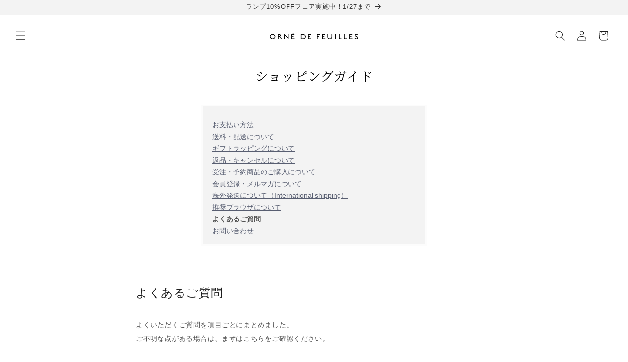

--- FILE ---
content_type: text/html; charset=utf-8
request_url: https://www.ornedefeuilles.com/pages/faq
body_size: 79584
content:















<!doctype html>
<html class="no-js" lang="ja">
  <head>



    <meta charset="utf-8">
    <meta http-equiv="X-UA-Compatible" content="IE=edge">
    <meta name="viewport" content="width=device-width,initial-scale=1">
    <meta name="theme-color" content="">
    <link rel="canonical" href="https://www.ornedefeuilles.com/pages/faq"><link rel="icon" type="image/png" href="//www.ornedefeuilles.com/cdn/shop/files/ornefavicon_apple.png?crop=center&height=32&v=1701218741&width=32"><link rel="apple-touch-icon" href="https://cdn.shopify.com/s/files/1/0419/6873/0269/files/ornefavicon_apple.png?v=1701218741" sizes="180x180">
    <link rel="icon" type="image/png" href="https://cdn.shopify.com/s/files/1/0419/6873/0269/files/ornefavicon_android.png?v=1701218847" sizes="192x192"><title>
      よくあるご質問
 &ndash; Orné de Feuilles</title>

    
      <meta name="description" content="ショッピングガイド お支払い方法送料・配送についてギフトラッピングについて返品・キャンセルについて受注・予約商品のご購入について会員登録・メルマガについて海外発送について（International shipping）推奨ブラウザについてよくあるご質問お問い合わせ よくあるご質問 よくいただくご質問を項目ごとにまとめました。ご不明な点がある場合は、まずはこちらをご確認ください。 ▸ 注文について▸ 商品のお届け・配送について▸ ギフトについて▸ 商品について▸ 返品・交換について▸ 実店舗について▸ その他 注文について どんな支払い方法を利用できますか？ 当店では以下のお支払い方法をご利用いただけます ペイメント（Shop Pay">
    

    

<meta property="og:site_name" content="Orné de Feuilles">
<meta property="og:url" content="https://www.ornedefeuilles.com/pages/faq">
<meta property="og:title" content="よくあるご質問">
<meta property="og:type" content="website">
<meta property="og:description" content="ショッピングガイド お支払い方法送料・配送についてギフトラッピングについて返品・キャンセルについて受注・予約商品のご購入について会員登録・メルマガについて海外発送について（International shipping）推奨ブラウザについてよくあるご質問お問い合わせ よくあるご質問 よくいただくご質問を項目ごとにまとめました。ご不明な点がある場合は、まずはこちらをご確認ください。 ▸ 注文について▸ 商品のお届け・配送について▸ ギフトについて▸ 商品について▸ 返品・交換について▸ 実店舗について▸ その他 注文について どんな支払い方法を利用できますか？ 当店では以下のお支払い方法をご利用いただけます ペイメント（Shop Pay"><meta property="og:image" content="http://www.ornedefeuilles.com/cdn/shop/files/ornelogo_6422b7c6-a923-42a5-98b9-5214e9e155ec.png?v=1625025824">
  <meta property="og:image:secure_url" content="https://www.ornedefeuilles.com/cdn/shop/files/ornelogo_6422b7c6-a923-42a5-98b9-5214e9e155ec.png?v=1625025824">
  <meta property="og:image:width" content="1200">
  <meta property="og:image:height" content="628"><meta name="twitter:site" content="@ornedefeuilles"><meta name="twitter:card" content="summary_large_image">
<meta name="twitter:title" content="よくあるご質問">
<meta name="twitter:description" content="ショッピングガイド お支払い方法送料・配送についてギフトラッピングについて返品・キャンセルについて受注・予約商品のご購入について会員登録・メルマガについて海外発送について（International shipping）推奨ブラウザについてよくあるご質問お問い合わせ よくあるご質問 よくいただくご質問を項目ごとにまとめました。ご不明な点がある場合は、まずはこちらをご確認ください。 ▸ 注文について▸ 商品のお届け・配送について▸ ギフトについて▸ 商品について▸ 返品・交換について▸ 実店舗について▸ その他 注文について どんな支払い方法を利用できますか？ 当店では以下のお支払い方法をご利用いただけます ペイメント（Shop Pay">


    <script src="//www.ornedefeuilles.com/cdn/shop/t/1152/assets/constants.js?v=58251544750838685771768883319" defer="defer"></script>
    <script src="//www.ornedefeuilles.com/cdn/shop/t/1152/assets/pubsub.js?v=158357773527763999511768883319" defer="defer"></script>
    <script src="//www.ornedefeuilles.com/cdn/shop/t/1152/assets/global.js?v=117362490474671738781768883319" defer="defer"></script><script src="//www.ornedefeuilles.com/cdn/shop/t/1152/assets/animations.js?v=88693664871331136111768883319" defer="defer"></script>
  <script>window.performance && window.performance.mark && window.performance.mark('shopify.content_for_header.start');</script><meta name="google-site-verification" content="SvkYXqOh_16zWHHpqiZPGWQ-VrnNdZX5B8XH7ZEbvT8">
<meta name="facebook-domain-verification" content="5vfte8vu9trvfai2za6l1dbbhxg4hp">
<meta id="shopify-digital-wallet" name="shopify-digital-wallet" content="/41968730269/digital_wallets/dialog">
<meta name="shopify-checkout-api-token" content="974446ac82d4c97e5be6d952641ea98a">
<meta id="in-context-paypal-metadata" data-shop-id="41968730269" data-venmo-supported="false" data-environment="production" data-locale="ja_JP" data-paypal-v4="true" data-currency="JPY">
<script async="async" src="/checkouts/internal/preloads.js?locale=ja-JP"></script>
<link rel="preconnect" href="https://shop.app" crossorigin="anonymous">
<script async="async" src="https://shop.app/checkouts/internal/preloads.js?locale=ja-JP&shop_id=41968730269" crossorigin="anonymous"></script>
<script id="apple-pay-shop-capabilities" type="application/json">{"shopId":41968730269,"countryCode":"JP","currencyCode":"JPY","merchantCapabilities":["supports3DS"],"merchantId":"gid:\/\/shopify\/Shop\/41968730269","merchantName":"Orné de Feuilles","requiredBillingContactFields":["postalAddress","email","phone"],"requiredShippingContactFields":["postalAddress","email","phone"],"shippingType":"shipping","supportedNetworks":["visa","masterCard","amex","jcb","discover"],"total":{"type":"pending","label":"Orné de Feuilles","amount":"1.00"},"shopifyPaymentsEnabled":true,"supportsSubscriptions":true}</script>
<script id="shopify-features" type="application/json">{"accessToken":"974446ac82d4c97e5be6d952641ea98a","betas":["rich-media-storefront-analytics"],"domain":"www.ornedefeuilles.com","predictiveSearch":false,"shopId":41968730269,"locale":"ja"}</script>
<script>var Shopify = Shopify || {};
Shopify.shop = "ornedf.myshopify.com";
Shopify.locale = "ja";
Shopify.currency = {"active":"JPY","rate":"1.0"};
Shopify.country = "JP";
Shopify.theme = {"name":"Dawn v11_o18.2_260121","id":158391632120,"schema_name":"Dawn","schema_version":"11.0.0","theme_store_id":887,"role":"main"};
Shopify.theme.handle = "null";
Shopify.theme.style = {"id":null,"handle":null};
Shopify.cdnHost = "www.ornedefeuilles.com/cdn";
Shopify.routes = Shopify.routes || {};
Shopify.routes.root = "/";</script>
<script type="module">!function(o){(o.Shopify=o.Shopify||{}).modules=!0}(window);</script>
<script>!function(o){function n(){var o=[];function n(){o.push(Array.prototype.slice.apply(arguments))}return n.q=o,n}var t=o.Shopify=o.Shopify||{};t.loadFeatures=n(),t.autoloadFeatures=n()}(window);</script>
<script>
  window.ShopifyPay = window.ShopifyPay || {};
  window.ShopifyPay.apiHost = "shop.app\/pay";
  window.ShopifyPay.redirectState = null;
</script>
<script id="shop-js-analytics" type="application/json">{"pageType":"page"}</script>
<script defer="defer" async type="module" src="//www.ornedefeuilles.com/cdn/shopifycloud/shop-js/modules/v2/client.init-shop-cart-sync_0MstufBG.ja.esm.js"></script>
<script defer="defer" async type="module" src="//www.ornedefeuilles.com/cdn/shopifycloud/shop-js/modules/v2/chunk.common_jll-23Z1.esm.js"></script>
<script defer="defer" async type="module" src="//www.ornedefeuilles.com/cdn/shopifycloud/shop-js/modules/v2/chunk.modal_HXih6-AF.esm.js"></script>
<script type="module">
  await import("//www.ornedefeuilles.com/cdn/shopifycloud/shop-js/modules/v2/client.init-shop-cart-sync_0MstufBG.ja.esm.js");
await import("//www.ornedefeuilles.com/cdn/shopifycloud/shop-js/modules/v2/chunk.common_jll-23Z1.esm.js");
await import("//www.ornedefeuilles.com/cdn/shopifycloud/shop-js/modules/v2/chunk.modal_HXih6-AF.esm.js");

  window.Shopify.SignInWithShop?.initShopCartSync?.({"fedCMEnabled":true,"windoidEnabled":true});

</script>
<script>
  window.Shopify = window.Shopify || {};
  if (!window.Shopify.featureAssets) window.Shopify.featureAssets = {};
  window.Shopify.featureAssets['shop-js'] = {"shop-cart-sync":["modules/v2/client.shop-cart-sync_DN7iwvRY.ja.esm.js","modules/v2/chunk.common_jll-23Z1.esm.js","modules/v2/chunk.modal_HXih6-AF.esm.js"],"init-fed-cm":["modules/v2/client.init-fed-cm_DmZOWWut.ja.esm.js","modules/v2/chunk.common_jll-23Z1.esm.js","modules/v2/chunk.modal_HXih6-AF.esm.js"],"shop-cash-offers":["modules/v2/client.shop-cash-offers_HFfvn_Gz.ja.esm.js","modules/v2/chunk.common_jll-23Z1.esm.js","modules/v2/chunk.modal_HXih6-AF.esm.js"],"shop-login-button":["modules/v2/client.shop-login-button_BVN3pvk0.ja.esm.js","modules/v2/chunk.common_jll-23Z1.esm.js","modules/v2/chunk.modal_HXih6-AF.esm.js"],"pay-button":["modules/v2/client.pay-button_CyS_4GVi.ja.esm.js","modules/v2/chunk.common_jll-23Z1.esm.js","modules/v2/chunk.modal_HXih6-AF.esm.js"],"shop-button":["modules/v2/client.shop-button_zh22db91.ja.esm.js","modules/v2/chunk.common_jll-23Z1.esm.js","modules/v2/chunk.modal_HXih6-AF.esm.js"],"avatar":["modules/v2/client.avatar_BTnouDA3.ja.esm.js"],"init-windoid":["modules/v2/client.init-windoid_BlVJIuJ5.ja.esm.js","modules/v2/chunk.common_jll-23Z1.esm.js","modules/v2/chunk.modal_HXih6-AF.esm.js"],"init-shop-for-new-customer-accounts":["modules/v2/client.init-shop-for-new-customer-accounts_BqzwtUK7.ja.esm.js","modules/v2/client.shop-login-button_BVN3pvk0.ja.esm.js","modules/v2/chunk.common_jll-23Z1.esm.js","modules/v2/chunk.modal_HXih6-AF.esm.js"],"init-shop-email-lookup-coordinator":["modules/v2/client.init-shop-email-lookup-coordinator_DKDv3hKi.ja.esm.js","modules/v2/chunk.common_jll-23Z1.esm.js","modules/v2/chunk.modal_HXih6-AF.esm.js"],"init-shop-cart-sync":["modules/v2/client.init-shop-cart-sync_0MstufBG.ja.esm.js","modules/v2/chunk.common_jll-23Z1.esm.js","modules/v2/chunk.modal_HXih6-AF.esm.js"],"shop-toast-manager":["modules/v2/client.shop-toast-manager_BkVvTGW3.ja.esm.js","modules/v2/chunk.common_jll-23Z1.esm.js","modules/v2/chunk.modal_HXih6-AF.esm.js"],"init-customer-accounts":["modules/v2/client.init-customer-accounts_CZbUHFPX.ja.esm.js","modules/v2/client.shop-login-button_BVN3pvk0.ja.esm.js","modules/v2/chunk.common_jll-23Z1.esm.js","modules/v2/chunk.modal_HXih6-AF.esm.js"],"init-customer-accounts-sign-up":["modules/v2/client.init-customer-accounts-sign-up_C0QA8nCd.ja.esm.js","modules/v2/client.shop-login-button_BVN3pvk0.ja.esm.js","modules/v2/chunk.common_jll-23Z1.esm.js","modules/v2/chunk.modal_HXih6-AF.esm.js"],"shop-follow-button":["modules/v2/client.shop-follow-button_CSkbpFfm.ja.esm.js","modules/v2/chunk.common_jll-23Z1.esm.js","modules/v2/chunk.modal_HXih6-AF.esm.js"],"checkout-modal":["modules/v2/client.checkout-modal_rYdHFJTE.ja.esm.js","modules/v2/chunk.common_jll-23Z1.esm.js","modules/v2/chunk.modal_HXih6-AF.esm.js"],"shop-login":["modules/v2/client.shop-login_DeXIozZF.ja.esm.js","modules/v2/chunk.common_jll-23Z1.esm.js","modules/v2/chunk.modal_HXih6-AF.esm.js"],"lead-capture":["modules/v2/client.lead-capture_DGEoeVgo.ja.esm.js","modules/v2/chunk.common_jll-23Z1.esm.js","modules/v2/chunk.modal_HXih6-AF.esm.js"],"payment-terms":["modules/v2/client.payment-terms_BXPcfuME.ja.esm.js","modules/v2/chunk.common_jll-23Z1.esm.js","modules/v2/chunk.modal_HXih6-AF.esm.js"]};
</script>
<script>(function() {
  var isLoaded = false;
  function asyncLoad() {
    if (isLoaded) return;
    isLoaded = true;
    var urls = ["https:\/\/delivery-date-and-time-picker.amp.tokyo\/script_tags\/cart_attributes.js?shop=ornedf.myshopify.com","https:\/\/chimpstatic.com\/mcjs-connected\/js\/users\/c255c989f8332dc85e74736c2\/3e89e30fc893b2bd2644ac5a7.js?shop=ornedf.myshopify.com","https:\/\/documents-app.mixlogue.jp\/scripts\/ue87f9sf8e7rd.min.js?shop=ornedf.myshopify.com","https:\/\/na.shgcdn3.com\/pixel-collector.js?shop=ornedf.myshopify.com","https:\/\/api.fastbundle.co\/scripts\/src.js?shop=ornedf.myshopify.com","https:\/\/cax.channel.io\/shopify\/plugins\/73bbd733-9c0a-4853-bf17-b9df9427d3cd.js?shop=ornedf.myshopify.com"];
    for (var i = 0; i < urls.length; i++) {
      var s = document.createElement('script');
      s.type = 'text/javascript';
      s.async = true;
      s.src = urls[i];
      var x = document.getElementsByTagName('script')[0];
      x.parentNode.insertBefore(s, x);
    }
  };
  if(window.attachEvent) {
    window.attachEvent('onload', asyncLoad);
  } else {
    window.addEventListener('load', asyncLoad, false);
  }
})();</script>
<script id="__st">var __st={"a":41968730269,"offset":32400,"reqid":"5f713c4f-0fc7-4914-bb20-9a27e8a04570-1769138169","pageurl":"www.ornedefeuilles.com\/pages\/faq","s":"pages-97147289848","u":"75b0e8033957","p":"page","rtyp":"page","rid":97147289848};</script>
<script>window.ShopifyPaypalV4VisibilityTracking = true;</script>
<script id="captcha-bootstrap">!function(){'use strict';const t='contact',e='account',n='new_comment',o=[[t,t],['blogs',n],['comments',n],[t,'customer']],c=[[e,'customer_login'],[e,'guest_login'],[e,'recover_customer_password'],[e,'create_customer']],r=t=>t.map((([t,e])=>`form[action*='/${t}']:not([data-nocaptcha='true']) input[name='form_type'][value='${e}']`)).join(','),a=t=>()=>t?[...document.querySelectorAll(t)].map((t=>t.form)):[];function s(){const t=[...o],e=r(t);return a(e)}const i='password',u='form_key',d=['recaptcha-v3-token','g-recaptcha-response','h-captcha-response',i],f=()=>{try{return window.sessionStorage}catch{return}},m='__shopify_v',_=t=>t.elements[u];function p(t,e,n=!1){try{const o=window.sessionStorage,c=JSON.parse(o.getItem(e)),{data:r}=function(t){const{data:e,action:n}=t;return t[m]||n?{data:e,action:n}:{data:t,action:n}}(c);for(const[e,n]of Object.entries(r))t.elements[e]&&(t.elements[e].value=n);n&&o.removeItem(e)}catch(o){console.error('form repopulation failed',{error:o})}}const l='form_type',E='cptcha';function T(t){t.dataset[E]=!0}const w=window,h=w.document,L='Shopify',v='ce_forms',y='captcha';let A=!1;((t,e)=>{const n=(g='f06e6c50-85a8-45c8-87d0-21a2b65856fe',I='https://cdn.shopify.com/shopifycloud/storefront-forms-hcaptcha/ce_storefront_forms_captcha_hcaptcha.v1.5.2.iife.js',D={infoText:'hCaptchaによる保護',privacyText:'プライバシー',termsText:'利用規約'},(t,e,n)=>{const o=w[L][v],c=o.bindForm;if(c)return c(t,g,e,D).then(n);var r;o.q.push([[t,g,e,D],n]),r=I,A||(h.body.append(Object.assign(h.createElement('script'),{id:'captcha-provider',async:!0,src:r})),A=!0)});var g,I,D;w[L]=w[L]||{},w[L][v]=w[L][v]||{},w[L][v].q=[],w[L][y]=w[L][y]||{},w[L][y].protect=function(t,e){n(t,void 0,e),T(t)},Object.freeze(w[L][y]),function(t,e,n,w,h,L){const[v,y,A,g]=function(t,e,n){const i=e?o:[],u=t?c:[],d=[...i,...u],f=r(d),m=r(i),_=r(d.filter((([t,e])=>n.includes(e))));return[a(f),a(m),a(_),s()]}(w,h,L),I=t=>{const e=t.target;return e instanceof HTMLFormElement?e:e&&e.form},D=t=>v().includes(t);t.addEventListener('submit',(t=>{const e=I(t);if(!e)return;const n=D(e)&&!e.dataset.hcaptchaBound&&!e.dataset.recaptchaBound,o=_(e),c=g().includes(e)&&(!o||!o.value);(n||c)&&t.preventDefault(),c&&!n&&(function(t){try{if(!f())return;!function(t){const e=f();if(!e)return;const n=_(t);if(!n)return;const o=n.value;o&&e.removeItem(o)}(t);const e=Array.from(Array(32),(()=>Math.random().toString(36)[2])).join('');!function(t,e){_(t)||t.append(Object.assign(document.createElement('input'),{type:'hidden',name:u})),t.elements[u].value=e}(t,e),function(t,e){const n=f();if(!n)return;const o=[...t.querySelectorAll(`input[type='${i}']`)].map((({name:t})=>t)),c=[...d,...o],r={};for(const[a,s]of new FormData(t).entries())c.includes(a)||(r[a]=s);n.setItem(e,JSON.stringify({[m]:1,action:t.action,data:r}))}(t,e)}catch(e){console.error('failed to persist form',e)}}(e),e.submit())}));const S=(t,e)=>{t&&!t.dataset[E]&&(n(t,e.some((e=>e===t))),T(t))};for(const o of['focusin','change'])t.addEventListener(o,(t=>{const e=I(t);D(e)&&S(e,y())}));const B=e.get('form_key'),M=e.get(l),P=B&&M;t.addEventListener('DOMContentLoaded',(()=>{const t=y();if(P)for(const e of t)e.elements[l].value===M&&p(e,B);[...new Set([...A(),...v().filter((t=>'true'===t.dataset.shopifyCaptcha))])].forEach((e=>S(e,t)))}))}(h,new URLSearchParams(w.location.search),n,t,e,['guest_login'])})(!0,!0)}();</script>
<script integrity="sha256-4kQ18oKyAcykRKYeNunJcIwy7WH5gtpwJnB7kiuLZ1E=" data-source-attribution="shopify.loadfeatures" defer="defer" src="//www.ornedefeuilles.com/cdn/shopifycloud/storefront/assets/storefront/load_feature-a0a9edcb.js" crossorigin="anonymous"></script>
<script crossorigin="anonymous" defer="defer" src="//www.ornedefeuilles.com/cdn/shopifycloud/storefront/assets/shopify_pay/storefront-65b4c6d7.js?v=20250812"></script>
<script data-source-attribution="shopify.dynamic_checkout.dynamic.init">var Shopify=Shopify||{};Shopify.PaymentButton=Shopify.PaymentButton||{isStorefrontPortableWallets:!0,init:function(){window.Shopify.PaymentButton.init=function(){};var t=document.createElement("script");t.src="https://www.ornedefeuilles.com/cdn/shopifycloud/portable-wallets/latest/portable-wallets.ja.js",t.type="module",document.head.appendChild(t)}};
</script>
<script data-source-attribution="shopify.dynamic_checkout.buyer_consent">
  function portableWalletsHideBuyerConsent(e){var t=document.getElementById("shopify-buyer-consent"),n=document.getElementById("shopify-subscription-policy-button");t&&n&&(t.classList.add("hidden"),t.setAttribute("aria-hidden","true"),n.removeEventListener("click",e))}function portableWalletsShowBuyerConsent(e){var t=document.getElementById("shopify-buyer-consent"),n=document.getElementById("shopify-subscription-policy-button");t&&n&&(t.classList.remove("hidden"),t.removeAttribute("aria-hidden"),n.addEventListener("click",e))}window.Shopify?.PaymentButton&&(window.Shopify.PaymentButton.hideBuyerConsent=portableWalletsHideBuyerConsent,window.Shopify.PaymentButton.showBuyerConsent=portableWalletsShowBuyerConsent);
</script>
<script data-source-attribution="shopify.dynamic_checkout.cart.bootstrap">document.addEventListener("DOMContentLoaded",(function(){function t(){return document.querySelector("shopify-accelerated-checkout-cart, shopify-accelerated-checkout")}if(t())Shopify.PaymentButton.init();else{new MutationObserver((function(e,n){t()&&(Shopify.PaymentButton.init(),n.disconnect())})).observe(document.body,{childList:!0,subtree:!0})}}));
</script>
<link id="shopify-accelerated-checkout-styles" rel="stylesheet" media="screen" href="https://www.ornedefeuilles.com/cdn/shopifycloud/portable-wallets/latest/accelerated-checkout-backwards-compat.css" crossorigin="anonymous">
<style id="shopify-accelerated-checkout-cart">
        #shopify-buyer-consent {
  margin-top: 1em;
  display: inline-block;
  width: 100%;
}

#shopify-buyer-consent.hidden {
  display: none;
}

#shopify-subscription-policy-button {
  background: none;
  border: none;
  padding: 0;
  text-decoration: underline;
  font-size: inherit;
  cursor: pointer;
}

#shopify-subscription-policy-button::before {
  box-shadow: none;
}

      </style>
<script id="sections-script" data-sections="header" defer="defer" src="//www.ornedefeuilles.com/cdn/shop/t/1152/compiled_assets/scripts.js?v=94655"></script>
<script>window.performance && window.performance.mark && window.performance.mark('shopify.content_for_header.end');</script>
  



  <script type="text/javascript">
    window.__shgProducts = window.__shgProducts || {};
    
      
      
    
  </script>



  <script type="text/javascript">
    
      window.__shgMoneyFormat = window.__shgMoneyFormat || {"JPY":{"currency":"JPY","currency_symbol":"¥","currency_symbol_location":"left","decimal_places":0,"decimal_separator":".","thousands_separator":","}};
    
    window.__shgCurrentCurrencyCode = window.__shgCurrentCurrencyCode || {
      currency: "JPY",
      currency_symbol: "¥",
      decimal_separator: ".",
      thousands_separator: ",",
      decimal_places: 2,
      currency_symbol_location: "left"
    };
  </script>




   <link href="//www.ornedefeuilles.com/cdn/shop/t/1152/assets/bold-options.css?v=169572164170478232151768883319" rel="stylesheet" type="text/css" media="all" />


    <style data-shopify>
      
      
      
      
      

      
        :root,
        .color-background-1 {
          --color-background: 255,255,255;
        
          --gradient-background: #ffffff;
        
        --color-foreground: 29,29,29;
        --color-shadow: 29,29,29;
        --color-button: 29,29,29;
        --color-button-text: 255,255,255;
        --color-secondary-button: 255,255,255;
        --color-secondary-button-text: 29,29,29;
        --color-link: 29,29,29;
        --color-badge-foreground: 29,29,29;
        --color-badge-background: 255,255,255;
        --color-badge-border: 29,29,29;
        --payment-terms-background-color: rgb(255 255 255);
      }
      
        
        .color-background-2 {
          --color-background: 249,249,249;
        
          --gradient-background: #f9f9f9;
        
        --color-foreground: 29,29,29;
        --color-shadow: 29,29,29;
        --color-button: 29,29,29;
        --color-button-text: 255,255,255;
        --color-secondary-button: 249,249,249;
        --color-secondary-button-text: 255,255,255;
        --color-link: 255,255,255;
        --color-badge-foreground: 29,29,29;
        --color-badge-background: 249,249,249;
        --color-badge-border: 29,29,29;
        --payment-terms-background-color: rgb(249 249 249);
      }
      
        
        .color-inverse {
          --color-background: 243,243,243;
        
          --gradient-background: #f3f3f3;
        
        --color-foreground: 51,51,51;
        --color-shadow: 51,51,51;
        --color-button: 51,51,51;
        --color-button-text: 243,243,243;
        --color-secondary-button: 243,243,243;
        --color-secondary-button-text: 51,51,51;
        --color-link: 51,51,51;
        --color-badge-foreground: 51,51,51;
        --color-badge-background: 243,243,243;
        --color-badge-border: 51,51,51;
        --payment-terms-background-color: rgb(243 243 243);
      }
      
        
        .color-accent-1 {
          --color-background: 99,103,109;
        
          --gradient-background: #63676d;
        
        --color-foreground: 255,255,255;
        --color-shadow: 99,103,109;
        --color-button: 255,255,255;
        --color-button-text: 99,103,109;
        --color-secondary-button: 99,103,109;
        --color-secondary-button-text: 255,255,255;
        --color-link: 255,255,255;
        --color-badge-foreground: 255,255,255;
        --color-badge-background: 99,103,109;
        --color-badge-border: 255,255,255;
        --payment-terms-background-color: rgb(99 103 109);
      }
      
        
        .color-accent-2 {
          --color-background: 88,94,113;
        
          --gradient-background: #585e71;
        
        --color-foreground: 255,255,255;
        --color-shadow: 88,94,113;
        --color-button: 255,255,255;
        --color-button-text: 88,94,113;
        --color-secondary-button: 88,94,113;
        --color-secondary-button-text: 255,255,255;
        --color-link: 255,255,255;
        --color-badge-foreground: 255,255,255;
        --color-badge-background: 88,94,113;
        --color-badge-border: 255,255,255;
        --payment-terms-background-color: rgb(88 94 113);
      }
      
        
        .color-scheme-bc2b11d7-2e99-4dc2-891e-ab125cd45c08 {
          --color-background: 244,164,130;
        
          --gradient-background: #f4a482;
        
        --color-foreground: 255,255,255;
        --color-shadow: 255,255,255;
        --color-button: 255,255,255;
        --color-button-text: 244,164,130;
        --color-secondary-button: 244,164,130;
        --color-secondary-button-text: 255,255,255;
        --color-link: 255,255,255;
        --color-badge-foreground: 255,255,255;
        --color-badge-background: 244,164,130;
        --color-badge-border: 255,255,255;
        --payment-terms-background-color: rgb(244 164 130);
      }
      
        
        .color-scheme-e5670b1e-f3c0-4fa0-b90b-e70b26682ccd {
          --color-background: 244,216,194;
        
          --gradient-background: #f4d8c2;
        
        --color-foreground: 67,67,67;
        --color-shadow: 244,216,194;
        --color-button: 29,29,29;
        --color-button-text: 255,255,255;
        --color-secondary-button: 244,216,194;
        --color-secondary-button-text: 67,67,67;
        --color-link: 67,67,67;
        --color-badge-foreground: 67,67,67;
        --color-badge-background: 244,216,194;
        --color-badge-border: 67,67,67;
        --payment-terms-background-color: rgb(244 216 194);
      }
      
        
        .color-scheme-dd7bc034-9059-4b04-a975-3ae51a892be5 {
          --color-background: 255,255,255;
        
          --gradient-background: #ffffff;
        
        --color-foreground: 88,94,113;
        --color-shadow: 88,94,113;
        --color-button: 88,94,113;
        --color-button-text: 255,255,255;
        --color-secondary-button: 255,255,255;
        --color-secondary-button-text: 245,245,245;
        --color-link: 245,245,245;
        --color-badge-foreground: 88,94,113;
        --color-badge-background: 255,255,255;
        --color-badge-border: 88,94,113;
        --payment-terms-background-color: rgb(255 255 255);
      }
      
        
        .color-scheme-02148e7c-f62b-4c13-8b5a-89c438a1bef9 {
          --color-background: 62,65,72;
        
          --gradient-background: #3e4148;
        
        --color-foreground: 242,242,242;
        --color-shadow: 62,65,72;
        --color-button: 242,242,242;
        --color-button-text: 62,65,72;
        --color-secondary-button: 62,65,72;
        --color-secondary-button-text: 242,242,242;
        --color-link: 242,242,242;
        --color-badge-foreground: 242,242,242;
        --color-badge-background: 62,65,72;
        --color-badge-border: 242,242,242;
        --payment-terms-background-color: rgb(62 65 72);
      }
      
        
        .color-scheme-e3be5b97-646b-4979-922e-9fc4c262fa61 {
          --color-background: 255,255,255;
        
          --gradient-background: #ffffff;
        
        --color-foreground: 255,0,0;
        --color-shadow: 255,0,0;
        --color-button: 255,0,0;
        --color-button-text: 255,255,255;
        --color-secondary-button: 255,255,255;
        --color-secondary-button-text: 255,0,0;
        --color-link: 255,0,0;
        --color-badge-foreground: 255,0,0;
        --color-badge-background: 255,255,255;
        --color-badge-border: 255,0,0;
        --payment-terms-background-color: rgb(255 255 255);
      }
      
        
        .color-scheme-9d75c2ef-2a5e-4bb7-90e3-1bbadf0d41d4 {
          --color-background: 255,0,0;
        
          --gradient-background: #ff0000;
        
        --color-foreground: 255,255,255;
        --color-shadow: 255,255,255;
        --color-button: 255,255,255;
        --color-button-text: 255,0,0;
        --color-secondary-button: 255,0,0;
        --color-secondary-button-text: 255,255,255;
        --color-link: 255,255,255;
        --color-badge-foreground: 255,255,255;
        --color-badge-background: 255,0,0;
        --color-badge-border: 255,255,255;
        --payment-terms-background-color: rgb(255 0 0);
      }
      
        
        .color-scheme-8d01119a-48e0-4a7d-8fe2-ac14dcc454ae {
          --color-background: 153,153,153;
        
          --gradient-background: #999999;
        
        --color-foreground: 255,255,255;
        --color-shadow: 153,153,153;
        --color-button: 255,255,255;
        --color-button-text: 153,153,153;
        --color-secondary-button: 153,153,153;
        --color-secondary-button-text: 255,255,255;
        --color-link: 255,255,255;
        --color-badge-foreground: 255,255,255;
        --color-badge-background: 153,153,153;
        --color-badge-border: 255,255,255;
        --payment-terms-background-color: rgb(153 153 153);
      }
      
        
        .color-scheme-728ae5ae-735b-48aa-8b7c-584923a0ce60 {
          --color-background: 249,249,249;
        
          --gradient-background: #f9f9f9;
        
        --color-foreground: 29,29,29;
        --color-shadow: 29,29,29;
        --color-button: 29,29,29;
        --color-button-text: 255,255,255;
        --color-secondary-button: 249,249,249;
        --color-secondary-button-text: 29,29,29;
        --color-link: 29,29,29;
        --color-badge-foreground: 29,29,29;
        --color-badge-background: 249,249,249;
        --color-badge-border: 29,29,29;
        --payment-terms-background-color: rgb(249 249 249);
      }
      
        
        .color-scheme-447270fb-4fa8-4a9f-9198-31489875c775 {
          --color-background: 253,249,246;
        
          --gradient-background: #fdf9f6;
        
        --color-foreground: 29,29,29;
        --color-shadow: 29,29,29;
        --color-button: 29,29,29;
        --color-button-text: 253,249,246;
        --color-secondary-button: 253,249,246;
        --color-secondary-button-text: 29,29,29;
        --color-link: 29,29,29;
        --color-badge-foreground: 29,29,29;
        --color-badge-background: 253,249,246;
        --color-badge-border: 29,29,29;
        --payment-terms-background-color: rgb(253 249 246);
      }
      
        
        .color-scheme-6332d57a-524d-4a20-8fe1-2a2bde067195 {
          --color-background: 255,255,255;
        
          --gradient-background: linear-gradient(180deg, rgba(243, 243, 243, 1), rgba(243, 243, 243, 1) 6%);
        
        --color-foreground: 29,29,29;
        --color-shadow: 29,29,29;
        --color-button: 29,29,29;
        --color-button-text: 255,255,255;
        --color-secondary-button: 255,255,255;
        --color-secondary-button-text: 29,29,29;
        --color-link: 29,29,29;
        --color-badge-foreground: 29,29,29;
        --color-badge-background: 255,255,255;
        --color-badge-border: 29,29,29;
        --payment-terms-background-color: rgb(255 255 255);
      }
      
        
        .color-scheme-e77dcd02-1f7f-4364-a399-8db570e2b896 {
          --color-background: 255,255,255;
        
          --gradient-background: #ffffff;
        
        --color-foreground: 244,164,130;
        --color-shadow: 244,164,130;
        --color-button: 244,164,130;
        --color-button-text: 255,255,255;
        --color-secondary-button: 255,255,255;
        --color-secondary-button-text: 244,164,130;
        --color-link: 244,164,130;
        --color-badge-foreground: 244,164,130;
        --color-badge-background: 255,255,255;
        --color-badge-border: 244,164,130;
        --payment-terms-background-color: rgb(255 255 255);
      }
      
        
        .color-scheme-f87e627d-e286-461c-8c31-5028f108ac95 {
          --color-background: 255,251,188;
        
          --gradient-background: #fffbbc;
        
        --color-foreground: 29,29,29;
        --color-shadow: 29,29,29;
        --color-button: 29,29,29;
        --color-button-text: 255,251,188;
        --color-secondary-button: 255,251,188;
        --color-secondary-button-text: 29,29,29;
        --color-link: 29,29,29;
        --color-badge-foreground: 29,29,29;
        --color-badge-background: 255,251,188;
        --color-badge-border: 29,29,29;
        --payment-terms-background-color: rgb(255 251 188);
      }
      

      body, .color-background-1, .color-background-2, .color-inverse, .color-accent-1, .color-accent-2, .color-scheme-bc2b11d7-2e99-4dc2-891e-ab125cd45c08, .color-scheme-e5670b1e-f3c0-4fa0-b90b-e70b26682ccd, .color-scheme-dd7bc034-9059-4b04-a975-3ae51a892be5, .color-scheme-02148e7c-f62b-4c13-8b5a-89c438a1bef9, .color-scheme-e3be5b97-646b-4979-922e-9fc4c262fa61, .color-scheme-9d75c2ef-2a5e-4bb7-90e3-1bbadf0d41d4, .color-scheme-8d01119a-48e0-4a7d-8fe2-ac14dcc454ae, .color-scheme-728ae5ae-735b-48aa-8b7c-584923a0ce60, .color-scheme-447270fb-4fa8-4a9f-9198-31489875c775, .color-scheme-6332d57a-524d-4a20-8fe1-2a2bde067195, .color-scheme-e77dcd02-1f7f-4364-a399-8db570e2b896, .color-scheme-f87e627d-e286-461c-8c31-5028f108ac95 {
        color: rgba(var(--color-foreground), 0.75);
        background-color: rgb(var(--color-background));
      }

      :root {
        --font-body-family: "system_ui", -apple-system, 'Segoe UI', Roboto, 'Helvetica Neue', 'Noto Sans', 'Liberation Sans', Arial, sans-serif, 'Apple Color Emoji', 'Segoe UI Emoji', 'Segoe UI Symbol', 'Noto Color Emoji';
        --font-body-style: normal;
        --font-body-weight: 400;
        --font-body-weight-bold: 700;

        --font-heading-family: "system_ui", -apple-system, 'Segoe UI', Roboto, 'Helvetica Neue', 'Noto Sans', 'Liberation Sans', Arial, sans-serif, 'Apple Color Emoji', 'Segoe UI Emoji', 'Segoe UI Symbol', 'Noto Color Emoji';
        --font-heading-style: normal;
        --font-heading-weight: 400;

        --font-body-scale: 1.0;
        --font-heading-scale: 1.0;

        --media-padding: px;
        --media-border-opacity: 0.05;
        --media-border-width: 0px;
        --media-radius: 0px;
        --media-shadow-opacity: 0.0;
        --media-shadow-horizontal-offset: 0px;
        --media-shadow-vertical-offset: 0px;
        --media-shadow-blur-radius: 0px;
        --media-shadow-visible: 0;

        --page-width: 120rem;
        --page-width-margin: 0rem;

        --product-card-image-padding: 0.0rem;
        --product-card-corner-radius: 0.0rem;
        --product-card-text-alignment: left;
        --product-card-border-width: 0.0rem;
        --product-card-border-opacity: 0.0;
        --product-card-shadow-opacity: 0.0;
        --product-card-shadow-visible: 0;
        --product-card-shadow-horizontal-offset: 0.0rem;
        --product-card-shadow-vertical-offset: 0.0rem;
        --product-card-shadow-blur-radius: 0.0rem;

        --collection-card-image-padding: 0.0rem;
        --collection-card-corner-radius: 0.0rem;
        --collection-card-text-alignment: center;
        --collection-card-border-width: 0.0rem;
        --collection-card-border-opacity: 0.0;
        --collection-card-shadow-opacity: 0.0;
        --collection-card-shadow-visible: 0;
        --collection-card-shadow-horizontal-offset: 0.0rem;
        --collection-card-shadow-vertical-offset: 0.0rem;
        --collection-card-shadow-blur-radius: 0.0rem;

        --blog-card-image-padding: 0.0rem;
        --blog-card-corner-radius: 0.4rem;
        --blog-card-text-alignment: left;
        --blog-card-border-width: 0.0rem;
        --blog-card-border-opacity: 0.0;
        --blog-card-shadow-opacity: 0.0;
        --blog-card-shadow-visible: 0;
        --blog-card-shadow-horizontal-offset: 0.0rem;
        --blog-card-shadow-vertical-offset: 0.0rem;
        --blog-card-shadow-blur-radius: 0.0rem;

        --badge-corner-radius: 0.0rem;

        --popup-border-width: 1px;
        --popup-border-opacity: 0.1;
        --popup-corner-radius: 0px;
        --popup-shadow-opacity: 0.0;
        --popup-shadow-horizontal-offset: 0px;
        --popup-shadow-vertical-offset: 0px;
        --popup-shadow-blur-radius: 0px;

        --drawer-border-width: 1px;
        --drawer-border-opacity: 0.1;
        --drawer-shadow-opacity: 0.0;
        --drawer-shadow-horizontal-offset: 0px;
        --drawer-shadow-vertical-offset: 0px;
        --drawer-shadow-blur-radius: 0px;

        --spacing-sections-desktop: 0px;
        --spacing-sections-mobile: 0px;

        --grid-desktop-vertical-spacing: 4px;
        --grid-desktop-horizontal-spacing: 4px;
        --grid-mobile-vertical-spacing: 2px;
        --grid-mobile-horizontal-spacing: 2px;

        --text-boxes-border-opacity: 0.0;
        --text-boxes-border-width: 0px;
        --text-boxes-radius: 0px;
        --text-boxes-shadow-opacity: 0.0;
        --text-boxes-shadow-visible: 0;
        --text-boxes-shadow-horizontal-offset: 0px;
        --text-boxes-shadow-vertical-offset: 0px;
        --text-boxes-shadow-blur-radius: 0px;

        --buttons-radius: 6px;
        --buttons-radius-outset: 6px;
        --buttons-border-width: 0px;
        --buttons-border-opacity: 1.0;
        --buttons-shadow-opacity: 0.0;
        --buttons-shadow-visible: 0;
        --buttons-shadow-horizontal-offset: 0px;
        --buttons-shadow-vertical-offset: 0px;
        --buttons-shadow-blur-radius: 10px;
        --buttons-border-offset: 0.3px;

        --inputs-radius: 0px;
        --inputs-border-width: 1px;
        --inputs-border-opacity: 0.55;
        --inputs-shadow-opacity: 0.0;
        --inputs-shadow-horizontal-offset: 0px;
        --inputs-margin-offset: 0px;
        --inputs-shadow-vertical-offset: 0px;
        --inputs-shadow-blur-radius: 5px;
        --inputs-radius-outset: 0px;

        --variant-pills-radius: 20px;
        --variant-pills-border-width: 1px;
        --variant-pills-border-opacity: 0.55;
        --variant-pills-shadow-opacity: 0.0;
        --variant-pills-shadow-horizontal-offset: 0px;
        --variant-pills-shadow-vertical-offset: 0px;
        --variant-pills-shadow-blur-radius: 0px;
      }

      *,
      *::before,
      *::after {
        box-sizing: inherit;
      }

      html {
        box-sizing: border-box;
        font-size: calc(var(--font-body-scale) * 62.5%);
        height: 100%;
      }

      body {
        display: grid;
        grid-template-rows: auto auto 1fr auto;
        grid-template-columns: 100%;
        min-height: 100%;
        margin: 0;
        font-size: 1.5rem;
        letter-spacing: 0.06rem;
        line-height: calc(1 + 0.8 / var(--font-body-scale));
        font-family: var(--font-body-family);
        font-style: var(--font-body-style);
        font-weight: var(--font-body-weight);
      }

      @media screen and (min-width: 750px) {
        body {
          font-size: 1.6rem;
        }
      }
    </style>

    <link href="//www.ornedefeuilles.com/cdn/shop/t/1152/assets/base.css?v=43146881947589648421768883319" rel="stylesheet" type="text/css" media="all" />
    <link href="//www.ornedefeuilles.com/cdn/shop/t/1152/assets/custom.css?v=131153614670891316621768883319" rel="stylesheet" type="text/css" media="all" />
<link
        rel="stylesheet"
        href="//www.ornedefeuilles.com/cdn/shop/t/1152/assets/component-predictive-search.css?v=118923337488134913561768883319"
        media="print"
        onload="this.media='all'"
      ><script>
      document.documentElement.className = document.documentElement.className.replace('no-js', 'js');
      if (Shopify.designMode) {
        document.documentElement.classList.add('shopify-design-mode');
      }
    </script>

  

<script type="text/javascript">
  
    window.SHG_CUSTOMER = null;
  
</script>




  <link rel="preconnect" href="https://a.shgcdn2.com">
<link rel="preconnect" href="https://i.shgcdn.com">


<meta name="shogun_placeholder" content="shogun_placeholder" />






  
  <script type="text/javascript">
      (function(c,l,a,r,i,t,y){
          c[a]=c[a]||function(){(c[a].q=c[a].q||[]).push(arguments)};
          t=l.createElement(r);t.async=1;t.src="https://www.clarity.ms/tag/"+i;
          y=l.getElementsByTagName(r)[0];y.parentNode.insertBefore(t,y);
      })(window, document, "clarity", "script", "g6bsnc3nji");
  </script> 
<!-- BEGIN app block: shopify://apps/order-limits/blocks/ruffruff-order-limits/56fb9d8f-3621-4732-8425-5c64262bef41 --><!-- BEGIN app snippet: settings-json -->
<style data-shopify>
  .ruffruff-order-limits__product-messages {
    background-color: #FFFFFF !important;
    border: 1px solid #FFFFFF !important;
    color: #FF0000 !important;
  }
</style>

<!-- cached at 1769138169 -->
<script id='ruffruff-order-limits-settings-json' type='application/json'>{"alertMessageModalEnabled": false,"productMessagePosition": "above"}</script>
<!-- END app snippet --><!-- BEGIN app snippet: product-quantity-rules-json -->
<!-- cached at 1769138169 -->
<script id='ruffruff-order-limits-product-quantity-rules-json' type='application/json'>[{"collectionIds": [],"eligibleItems": "products","id": "206453899512","increment": 1,"max": 6,"min": 1,"productIds": [],"productMessage": "ご注文は1回限り（最大6点まで）。\n何が出るかはお楽しみ。同じものが当たってもご了承ください。","productTags": [],"productVariantIds": []}]</script>
<!-- END app snippet --><!-- BEGIN app snippet: price-rules-json -->
<!-- cached at 1769138169 -->
<script id='ruffruff-order-limits-price-rules-json' type='application/json'>[]</script>
<!-- END app snippet --><!-- BEGIN app snippet: bundle-rules-json -->
<!-- cached at 1769138169 -->
<script id='ruffruff-order-limits-bundle-rules-json' type='application/json'>[]</script>
<!-- END app snippet --><!-- BEGIN app snippet: customer-rules-json -->
<!-- cached at 1769138169 -->
<script id='ruffruff-order-limits-customer-rules-json' type='application/json'>[{"collectionIds": [],"eligibleItems": "products","id": "206454030584","productIds": [],"productMessage": "","productTags": [],"productVariantIds": []}]</script>
<!-- END app snippet --><!-- BEGIN app snippet: weight-rules-json -->
<!-- cached at 1769138169 -->
<script id='ruffruff-order-limits-weight-rules-json' type='application/json'>[]</script>
<!-- END app snippet --><!-- BEGIN app snippet: vite-tag -->


<!-- END app snippet --><!-- BEGIN app snippet: vite-tag -->


  <script src="https://cdn.shopify.com/extensions/019b8c68-ec78-76f0-9e5c-f5b4cfe2d714/ruffruff-order-limits-133/assets/entry-C7CLRJ12.js" type="module" crossorigin="anonymous"></script>
  <link rel="modulepreload" href="https://cdn.shopify.com/extensions/019b8c68-ec78-76f0-9e5c-f5b4cfe2d714/ruffruff-order-limits-133/assets/getShopifyRootUrl-BAFHm-cu.js" crossorigin="anonymous">
  <link rel="modulepreload" href="https://cdn.shopify.com/extensions/019b8c68-ec78-76f0-9e5c-f5b4cfe2d714/ruffruff-order-limits-133/assets/constants-Zwc9dJOo.js" crossorigin="anonymous">
  <link href="//cdn.shopify.com/extensions/019b8c68-ec78-76f0-9e5c-f5b4cfe2d714/ruffruff-order-limits-133/assets/entry-eUVkEetz.css" rel="stylesheet" type="text/css" media="all" />

<!-- END app snippet -->
<!-- END app block --><!-- BEGIN app block: shopify://apps/fbp-fast-bundle/blocks/fast_bundle/9e87fbe2-9041-4c23-acf5-322413994cef -->
  <!-- BEGIN app snippet: fast_bundle -->




<script>
    if (Math.random() < 0.05) {
      window.FastBundleRenderTimestamp = Date.now();
    }
    const newBaseUrl = 'https://sdk.fastbundle.co'
    const apiURL = 'https://api.fastbundle.co'
    const rbrAppUrl = `${newBaseUrl}/{version}/main.min.js`
    const rbrVendorUrl = `${newBaseUrl}/{version}/vendor.js`
    const rbrCartUrl = `${apiURL}/scripts/cart.js`
    const rbrStyleUrl = `${newBaseUrl}/{version}/main.min.css`

    const legacyRbrAppUrl = `${apiURL}/react-src/static/js/main.min.js`
    const legacyRbrStyleUrl = `${apiURL}/react-src/static/css/main.min.css`

    const previousScriptLoaded = Boolean(document.querySelectorAll(`script[src*="${newBaseUrl}"]`).length)
    const previousLegacyScriptLoaded = Boolean(document.querySelectorAll(`script[src*="${legacyRbrAppUrl}"]`).length)

    if (!(previousScriptLoaded || previousLegacyScriptLoaded)) {
        const FastBundleConf = {"enable_bap_modal":false,"frontend_version":"1.22.09","storefront_record_submitted":true,"use_shopify_prices":false,"currencies":[{"id":1580798658,"code":"JPY","conversion_fee":1.0,"roundup_number":0.0,"rounding_enabled":true}],"is_active":true,"override_product_page_forms":false,"allow_funnel":false,"translations":[{"id":208052,"key":"add","value":"Add","locale_code":"ja","model":"shop","object_id":11242},{"id":208055,"key":"added","value":"Added!","locale_code":"ja","model":"shop","object_id":11242},{"id":208062,"key":"added_to_product_list","value":"Added to the product list","locale_code":"ja","model":"shop","object_id":11242},{"id":208056,"key":"add_to_cart","value":"ADD TO CART","locale_code":"ja","model":"shop","object_id":11242},{"id":208046,"key":"apply_discount","value":"Discount will be applied at checkout","locale_code":"ja","model":"shop","object_id":11242},{"id":208066,"key":"badge_price_description","value":"Save {discount}!","locale_code":"ja","model":"shop","object_id":11242},{"id":208089,"key":"bap_modal_sub_title_without_variant","value":"Review the below boxes and click on the button to fix the cart.","locale_code":"ja","model":"shop","object_id":11242},{"id":208088,"key":"bap_modal_sub_title_with_variant","value":"Review the below boxes, select the proper variant for each included products and click on the button to fix the cart.","locale_code":"ja","model":"shop","object_id":11242},{"id":208090,"key":"bap_modal_title","value":"{product_name} is a bundle product that includes {num_of_products} products. This product will be replaced by its included products.","locale_code":"ja","model":"shop","object_id":11242},{"id":208063,"key":"builder_added_count","value":"{num_added}/{num_must_add} added","locale_code":"ja","model":"shop","object_id":11242},{"id":208064,"key":"builder_count_error","value":"You must add {quantity} other items from the above collections.","locale_code":"ja","model":"shop","object_id":11242},{"id":208042,"key":"bundle_not_available","value":"Bundle is not available","locale_code":"ja","model":"shop","object_id":11242},{"id":208049,"key":"bxgy_btn_title","value":"Add to cart","locale_code":"ja","model":"shop","object_id":11242},{"id":208085,"key":"cancel","value":"Cancel","locale_code":"ja","model":"shop","object_id":11242},{"id":208087,"key":"capacity_is_over","value":"Item not added. You already have added the required number of products from this collection.","locale_code":"ja","model":"shop","object_id":11242},{"id":208050,"key":"collection","value":"collection","locale_code":"ja","model":"shop","object_id":11242},{"id":208068,"key":"collection_btn_title","value":"Add selected to cart","locale_code":"ja","model":"shop","object_id":11242},{"id":208048,"key":"collection_item","value":"Add {quantity} items from {collection} collection","locale_code":"ja","model":"shop","object_id":11242},{"id":208091,"key":"fix_cart","value":"Fix your Cart","locale_code":"ja","model":"shop","object_id":11242},{"id":208092,"key":"free","value":"Free","locale_code":"ja","model":"shop","object_id":11242},{"id":208043,"key":"free_shipping","value":"Free Shipping","locale_code":"ja","model":"shop","object_id":11242},{"id":208074,"key":"funnel_alert","value":"This item is already in your cart.","locale_code":"ja","model":"shop","object_id":11242},{"id":208072,"key":"funnel_button_description","value":"Buy this bundle | Save {discount}","locale_code":"ja","model":"shop","object_id":11242},{"id":208073,"key":"funnel_discount_description","value":"save {discount}","locale_code":"ja","model":"shop","object_id":11242},{"id":208075,"key":"funnel_popup_title","value":"Complete your cart with this bundle and save","locale_code":"ja","model":"shop","object_id":11242},{"id":208051,"key":"go_to_bundle_builder","value":"Go to Bundle builder","locale_code":"ja","model":"shop","object_id":11242},{"id":208045,"key":"includes_free_shipping","value":"Includes Free Shipping","locale_code":"ja","model":"shop","object_id":11242},{"id":208057,"key":"items_not_found","value":"No matching items found","locale_code":"ja","model":"shop","object_id":11242},{"id":208060,"key":"items_selected","value":"items selected","locale_code":"ja","model":"shop","object_id":11242},{"id":208069,"key":"mix_btn_title","value":"Add selected to cart","locale_code":"ja","model":"shop","object_id":11242},{"id":208059,"key":"no_item_selected","value":"No items selected!","locale_code":"ja","model":"shop","object_id":11242},{"id":208054,"key":"not_enough","value":"insufficient inventory","locale_code":"ja","model":"shop","object_id":11242},{"id":208071,"key":"price_description","value":"カートに追加 | {discount} OFF","locale_code":"ja","model":"shop","object_id":11242},{"id":208078,"key":"remove","value":"Remove","locale_code":"ja","model":"shop","object_id":11242},{"id":208065,"key":"required_tooltip","value":"This product is required and can not be deselected","locale_code":"ja","model":"shop","object_id":11242},{"id":208084,"key":"save","value":"Save","locale_code":"ja","model":"shop","object_id":11242},{"id":208058,"key":"search_product","value":"search products","locale_code":"ja","model":"shop","object_id":11242},{"id":208038,"key":"see_less","value":"See less","locale_code":"ja","model":"shop","object_id":11242},{"id":208039,"key":"see_more_details","value":"See more details","locale_code":"ja","model":"shop","object_id":11242},{"id":208047,"key":"select_all","value":"All products","locale_code":"ja","model":"shop","object_id":11242},{"id":208041,"key":"select_all_variants","value":"Select all variants","locale_code":"ja","model":"shop","object_id":11242},{"id":208040,"key":"select_all_variants_correctly","value":"カラー・タイプを正しく選択してください","locale_code":"ja","model":"shop","object_id":11242},{"id":208061,"key":"selected","value":"selected","locale_code":"ja","model":"shop","object_id":11242},{"id":208079,"key":"selected_items","value":"Selected items","locale_code":"ja","model":"shop","object_id":11242},{"id":208082,"key":"selected_products","value":"Selected products","locale_code":"ja","model":"shop","object_id":11242},{"id":208036,"key":"select_variant","value":"カラー・タイプを選択","locale_code":"ja","model":"shop","object_id":11242},{"id":208081,"key":"select_variants_for","value":"Select variants for {product}","locale_code":"ja","model":"shop","object_id":11242},{"id":208044,"key":"shipping_cost","value":"Shipping cost","locale_code":"ja","model":"shop","object_id":11242},{"id":208076,"key":"show_more_products","value":"Show more products","locale_code":"ja","model":"shop","object_id":11242},{"id":208077,"key":"show_selected_items","value":"Show selected items","locale_code":"ja","model":"shop","object_id":11242},{"id":208037,"key":"sold_out","value":"Sold out","locale_code":"ja","model":"shop","object_id":11242},{"id":208080,"key":"swipe_up_to_check","value":"items added, swipe up to check","locale_code":"ja","model":"shop","object_id":11242},{"id":208083,"key":"this_item","value":"This item","locale_code":"ja","model":"shop","object_id":11242},{"id":208035,"key":"total","value":"Total","locale_code":"ja","model":"shop","object_id":11242},{"id":208053,"key":"variants","value":"Variants","locale_code":"ja","model":"shop","object_id":11242},{"id":208067,"key":"volume_btn_title","value":"Add {quantity} | save {discount}","locale_code":"ja","model":"shop","object_id":11242},{"id":208086,"key":"you_must_select_variant","value":"You must select variant for all items.","locale_code":"ja","model":"shop","object_id":11242},{"id":208070,"key":"zero_discount_btn_title","value":"カートに追加","locale_code":"ja","model":"shop","object_id":11242}],"pid":"","bap_ids":[],"active_bundles_count":1,"use_color_swatch":false,"use_shop_price":false,"dropdown_color_swatch":true,"option_config":null,"enable_subscriptions":false,"has_fbt_bundle":false,"use_shopify_function_discount":true,"use_bundle_builder_modal":true,"use_cart_hidden_attributes":true,"bap_override_fetch":true,"invalid_bap_override_fetch":true,"volume_discount_add_on_override_fetch":true,"pmm_new_design":true,"merged_mix_and_match":true,"change_vd_product_picture":true,"buy_it_now":true,"rgn":952014,"baps":{},"has_multilingual_permission":true,"use_vd_templating":true,"use_payload_variant_id_in_fetch_override":true,"use_compare_at_price":false,"storefront_access_token":"15e9514de76ec20be401fdb396e3a087","serverless_vd_display":false,"serverless_vd_discount":false,"products_with_add_on":{"9222636470520":true,"9222873841912":true},"collections_with_add_on":{},"has_required_plan":true,"bundleBox":{"id":142853,"bundle_page_enabled":true,"bundle_page_style":null,"currency":"JPY","currency_format":"¥%s","percentage_format":"%s%","show_sold_out":true,"track_inventory":true,"shop_page_external_script":"","page_external_script":"","shop_page_style":null,"shop_page_title":null,"shop_page_description":null,"app_version":"v2","show_logo":false,"show_info":false,"money_format":"amount_no_decimals","tax_factor":1.0,"primary_locale":"ja","discount_code_prefix":"BUNDLE","is_active":true,"created":"2025-09-19T06:54:48.791722Z","updated":"2025-09-25T02:28:51.987200Z","title":"Don't miss this offer","style":null,"inject_selector":".quantity__label.form__label","mix_inject_selector":null,"fbt_inject_selector":null,"volume_inject_selector":".product-form__buttons>button","volume_variant_selector":null,"button_title":"Buy this bundle","bogo_button_title":"Buy {quantity} items","price_description":"Add bundle to cart | Save {discount}","version":"v2.3","bogo_version":"v1","nth_child":1,"redirect_to_cart":true,"column_numbers":3,"color":null,"btn_font_color":"white","add_to_cart_selector":null,"cart_info_version":"v2","button_position":"bottom","bundle_page_shape":"row","add_bundle_action":"cart-page","requested_bundle_action":null,"request_action_text":null,"cart_drawer_function":"","cart_drawer_function_svelte":"","theme_template":"light","external_script":"","pre_add_script":"","shop_external_script":"","shop_style":"","bap_inject_selector":"","bap_none_selector":"","bap_form_script":"","bap_button_selector":"","bap_style_object":{"fbt":{"box":{"error":{"fill":"#D72C0D","color":"#D72C0D","fontSize":14,"fontFamily":"inherit","borderColor":"#E0B5B2","borderRadius":8,"backgroundColor":"#FFF4FA"},"title":{"color":"#1D1D1D","fontSize":22,"fontFamily":"inherit","fontWeight":600},"selected":{"borderColor":"#262626","borderWidth":1,"borderRadius":12,"separator_line_style":{"backgroundColor":"rgba(38, 38, 38, 0.2)"}},"poweredBy":{"color":"#1D1D1D","fontSize":14,"fontFamily":"inherit","fontWeight":400},"fastBundle":{"color":"#262626","fontSize":14,"fontFamily":"inherit","fontWeight":400},"description":{"color":"#1D1D1D","fontSize":18,"fontFamily":"inherit","fontWeight":500},"notSelected":{"borderColor":"rgba(203, 203, 203, 0.4)","borderWidth":1,"borderRadius":12,"separator_line_style":{"backgroundColor":"rgba(203, 203, 203, 0.2)"}},"sellingPlan":{"color":"#262626","fontSize":18,"fontFamily":"inherit","fontWeight":400,"borderColor":"#262626","borderRadius":8,"backgroundColor":"transparent"}},"button":{"button_position":{"position":"bottom"}},"innerBox":{"border":{"borderColor":"rgba(203, 203, 203, 0.4)","borderRadius":8},"background":{"backgroundColor":"rgba(255, 255, 255, 0.4)"}},"discount_label":{"background":{"backgroundColor":"#262626"},"text_style":{"color":"#FFFFFF"}},"product_detail":{"price_style":{"color":"#1D1D1D","fontSize":16,"fontFamily":"inherit"},"title_style":{"color":"#1D1D1D","fontSize":16,"fontFamily":"inherit"},"image_border":{"borderColor":"rgba(203, 203, 203, 0.4)","borderRadius":6},"checkbox_style":{"checked_color":"#262626"},"subtitle_style":{"color":"#1D1D1D","fontSize":14,"fontFamily":"inherit"},"separator_line_style":{"backgroundColor":"rgba(203, 203, 203, 0.2)"},"variant_selector_style":{"color":"#000000","borderColor":"#EBEBEB","borderRadius":6,"backgroundColor":"#fafafa"}},"discount_options":{"applied":{"color":"#13A165","backgroundColor":"#E0FAEF"},"unApplied":{"color":"#5E5E5E","backgroundColor":"#F1F1F1"}},"title_and_description":{"description_style":{"color":"rgba(29, 29, 29, 0.7)","fontSize":16,"fontFamily":"inherit","fontWeight":400}}},"bogo":{"box":{"error":{"fill":"#D72C0D","color":"#D72C0D","fontSize":14,"fontFamily":"inherit","borderColor":"#E0B5B2","borderRadius":8,"backgroundColor":"#FFF4FA"},"title":{"color":"#1D1D1D","fontSize":22,"fontFamily":"inherit","fontWeight":600},"selected":{"borderColor":"#262626","borderWidth":1,"borderRadius":12,"separator_line_style":{"backgroundColor":"rgba(38, 38, 38, 0.2)"}},"poweredBy":{"color":"#1D1D1D","fontSize":14,"fontFamily":"inherit","fontWeight":400},"fastBundle":{"color":"#262626","fontSize":14,"fontFamily":"inherit","fontWeight":400},"description":{"color":"#1D1D1D","fontSize":18,"fontFamily":"inherit","fontWeight":500},"notSelected":{"borderColor":"rgba(203, 203, 203, 0.4)","borderWidth":1,"borderRadius":12,"separator_line_style":{"backgroundColor":"rgba(203, 203, 203, 0.2)"}},"sellingPlan":{"color":"#262626","fontSize":18,"fontFamily":"inherit","fontWeight":400,"borderColor":"#262626","borderRadius":8,"backgroundColor":"transparent"}},"button":{"button_position":{"position":"bottom"}},"innerBox":{"border":{"borderColor":"rgba(203, 203, 203, 0.4)","borderRadius":8},"background":{"backgroundColor":"rgba(255, 255, 255, 0.4)"}},"discount_label":{"background":{"backgroundColor":"#262626"},"text_style":{"color":"#FFFFFF"}},"product_detail":{"price_style":{"color":"#1D1D1D","fontSize":16,"fontFamily":"inherit"},"title_style":{"color":"#1D1D1D","fontSize":16,"fontFamily":"inherit"},"image_border":{"borderColor":"rgba(203, 203, 203, 0.4)","borderRadius":6},"checkbox_style":{"checked_color":"#262626"},"subtitle_style":{"color":"#1D1D1D","fontSize":14,"fontFamily":"inherit"},"separator_line_style":{"backgroundColor":"rgba(203, 203, 203, 0.2)"},"variant_selector_style":{"color":"#000000","borderColor":"#EBEBEB","borderRadius":6,"backgroundColor":"#fafafa"}},"discount_options":{"applied":{"color":"#13A165","backgroundColor":"#E0FAEF"},"unApplied":{"color":"#5E5E5E","backgroundColor":"#F1F1F1"}},"title_and_description":{"description_style":{"color":"rgba(29, 29, 29, 0.7)","fontSize":16,"fontFamily":"inherit","fontWeight":400}}},"bxgyf":{"box":{"error":{"fill":"#D72C0D","color":"#D72C0D","fontSize":14,"fontFamily":"inherit","borderColor":"#E0B5B2","borderRadius":8,"backgroundColor":"#FFF4FA"},"title":{"color":"#1D1D1D","fontSize":22,"fontFamily":"inherit","fontWeight":600},"selected":{"borderColor":"#262626","borderWidth":1,"borderRadius":12,"separator_line_style":{"backgroundColor":"rgba(38, 38, 38, 0.2)"}},"poweredBy":{"color":"#1D1D1D","fontSize":14,"fontFamily":"inherit","fontWeight":400},"fastBundle":{"color":"#262626","fontSize":14,"fontFamily":"inherit","fontWeight":400},"description":{"color":"#1D1D1D","fontSize":18,"fontFamily":"inherit","fontWeight":500},"notSelected":{"borderColor":"rgba(203, 203, 203, 0.4)","borderWidth":1,"borderRadius":12,"separator_line_style":{"backgroundColor":"rgba(203, 203, 203, 0.2)"}},"sellingPlan":{"color":"#262626","fontSize":18,"fontFamily":"inherit","fontWeight":400,"borderColor":"#262626","borderRadius":8,"backgroundColor":"transparent"}},"button":{"button_position":{"position":"bottom"}},"innerBox":{"border":{"borderColor":"rgba(203, 203, 203, 0.4)","borderRadius":8},"background":{"backgroundColor":"rgba(255, 255, 255, 0.4)"}},"discount_label":{"background":{"backgroundColor":"#262626"},"text_style":{"color":"#FFFFFF"}},"product_detail":{"price_style":{"color":"#1D1D1D","fontSize":16,"fontFamily":"inherit"},"title_style":{"color":"#1D1D1D","fontSize":16,"fontFamily":"inherit"},"image_border":{"borderColor":"rgba(203, 203, 203, 0.4)","borderRadius":6},"checkbox_style":{"checked_color":"#262626"},"subtitle_style":{"color":"#1D1D1D","fontSize":14,"fontFamily":"inherit"},"separator_line_style":{"backgroundColor":"rgba(203, 203, 203, 0.2)"},"variant_selector_style":{"color":"#000000","borderColor":"#EBEBEB","borderRadius":6,"backgroundColor":"#fafafa"}},"discount_options":{"applied":{"color":"#13A165","backgroundColor":"#E0FAEF"},"unApplied":{"color":"#5E5E5E","backgroundColor":"#F1F1F1"}},"title_and_description":{"description_style":{"color":"rgba(29, 29, 29, 0.7)","fontSize":16,"fontFamily":"inherit","fontWeight":400}}},"standard":{"box":{"error":{"fill":"#D72C0D","color":"#D72C0D","fontSize":14,"fontFamily":"inherit","borderColor":"#E0B5B2","borderRadius":8,"backgroundColor":"#FFF4FA"},"title":{"color":"#1D1D1D","fontSize":22,"fontFamily":"inherit","fontWeight":600},"selected":{"borderColor":"#262626","borderWidth":1,"borderRadius":12,"separator_line_style":{"backgroundColor":"rgba(38, 38, 38, 0.2)"}},"poweredBy":{"color":"#1D1D1D","fontSize":14,"fontFamily":"inherit","fontWeight":400},"fastBundle":{"color":"#262626","fontSize":14,"fontFamily":"inherit","fontWeight":400},"description":{"color":"#1D1D1D","fontSize":18,"fontFamily":"inherit","fontWeight":500},"notSelected":{"borderColor":"rgba(203, 203, 203, 0.4)","borderWidth":1,"borderRadius":12,"separator_line_style":{"backgroundColor":"rgba(203, 203, 203, 0.2)"}},"sellingPlan":{"color":"#262626","fontSize":18,"fontFamily":"inherit","fontWeight":400,"borderColor":"#262626","borderRadius":8,"backgroundColor":"transparent"}},"button":{"button_position":{"position":"bottom"}},"innerBox":{"border":{"borderColor":"rgba(203, 203, 203, 0.4)","borderRadius":8},"background":{"backgroundColor":"rgba(255, 255, 255, 0.4)"}},"discount_label":{"background":{"backgroundColor":"#262626"},"text_style":{"color":"#FFFFFF"}},"product_detail":{"price_style":{"color":"#1D1D1D","fontSize":16,"fontFamily":"inherit"},"title_style":{"color":"#1D1D1D","fontSize":16,"fontFamily":"inherit"},"image_border":{"borderColor":"rgba(203, 203, 203, 0.4)","borderRadius":6},"checkbox_style":{"checked_color":"#262626"},"subtitle_style":{"color":"#1D1D1D","fontSize":14,"fontFamily":"inherit"},"separator_line_style":{"backgroundColor":"rgba(203, 203, 203, 0.2)"},"variant_selector_style":{"color":"#000000","borderColor":"#EBEBEB","borderRadius":6,"backgroundColor":"#fafafa"}},"discount_options":{"applied":{"color":"#13A165","backgroundColor":"#E0FAEF"},"unApplied":{"color":"#5E5E5E","backgroundColor":"#F1F1F1"}},"title_and_description":{"description_style":{"color":"rgba(29, 29, 29, 0.7)","fontSize":16,"fontFamily":"inherit","fontWeight":400}}},"mix_and_match":{"box":{"error":{"fill":"#D72C0D","color":"#D72C0D","fontSize":14,"fontFamily":"inherit","borderColor":"#E0B5B2","borderRadius":8,"backgroundColor":"#FFF4FA"},"title":{"color":"#1D1D1D","fontSize":22,"fontFamily":"inherit","fontWeight":600},"selected":{"borderColor":"#262626","borderWidth":1,"borderRadius":12,"separator_line_style":{"backgroundColor":"rgba(38, 38, 38, 0.2)"}},"poweredBy":{"color":"#1D1D1D","fontSize":14,"fontFamily":"inherit","fontWeight":400},"fastBundle":{"color":"#262626","fontSize":14,"fontFamily":"inherit","fontWeight":400},"description":{"color":"#1D1D1D","fontSize":18,"fontFamily":"inherit","fontWeight":500},"notSelected":{"borderColor":"rgba(203, 203, 203, 0.4)","borderWidth":1,"borderRadius":12,"separator_line_style":{"backgroundColor":"rgba(203, 203, 203, 0.2)"}},"sellingPlan":{"color":"#262626","fontSize":18,"fontFamily":"inherit","fontWeight":400,"borderColor":"#262626","borderRadius":8,"backgroundColor":"transparent"}},"button":{"button_position":{"position":"bottom"}},"innerBox":{"border":{"borderColor":"rgba(203, 203, 203, 0.4)","borderRadius":8},"background":{"backgroundColor":"rgba(255, 255, 255, 0.4)"}},"discount_label":{"background":{"backgroundColor":"#262626"},"text_style":{"color":"#FFFFFF"}},"product_detail":{"price_style":{"color":"#1D1D1D","fontSize":16,"fontFamily":"inherit"},"title_style":{"color":"#1D1D1D","fontSize":16,"fontFamily":"inherit"},"image_border":{"borderColor":"rgba(203, 203, 203, 0.4)","borderRadius":6},"checkbox_style":{"checked_color":"#262626"},"subtitle_style":{"color":"#1D1D1D","fontSize":14,"fontFamily":"inherit"},"separator_line_style":{"backgroundColor":"rgba(203, 203, 203, 0.2)"},"variant_selector_style":{"color":"#000000","borderColor":"#EBEBEB","borderRadius":6,"backgroundColor":"#fafafa"}},"discount_options":{"applied":{"color":"#13A165","backgroundColor":"#E0FAEF"},"unApplied":{"color":"#5E5E5E","backgroundColor":"#F1F1F1"}},"title_and_description":{"description_style":{"color":"rgba(29, 29, 29, 0.7)","fontSize":16,"fontFamily":"inherit","fontWeight":400}}},"col_mix_and_match":{"box":{"error":{"fill":"#D72C0D","color":"#D72C0D","fontSize":14,"fontFamily":"inherit","borderColor":"#E0B5B2","borderRadius":8,"backgroundColor":"#FFF4FA"},"title":{"color":"#1D1D1D","fontSize":22,"fontFamily":"inherit","fontWeight":600},"selected":{"borderColor":"#262626","borderWidth":1,"borderRadius":12,"separator_line_style":{"backgroundColor":"rgba(38, 38, 38, 0.2)"}},"poweredBy":{"color":"#1D1D1D","fontSize":14,"fontFamily":"inherit","fontWeight":400},"fastBundle":{"color":"#262626","fontSize":14,"fontFamily":"inherit","fontWeight":400},"description":{"color":"#1D1D1D","fontSize":18,"fontFamily":"inherit","fontWeight":500},"notSelected":{"borderColor":"rgba(203, 203, 203, 0.4)","borderWidth":1,"borderRadius":12,"separator_line_style":{"backgroundColor":"rgba(203, 203, 203, 0.2)"}},"sellingPlan":{"color":"#262626","fontSize":18,"fontFamily":"inherit","fontWeight":400,"borderColor":"#262626","borderRadius":8,"backgroundColor":"transparent"}},"button":{"button_position":{"position":"bottom"}},"innerBox":{"border":{"borderColor":"rgba(203, 203, 203, 0.4)","borderRadius":8},"background":{"backgroundColor":"rgba(255, 255, 255, 0.4)"}},"discount_label":{"background":{"backgroundColor":"#262626"},"text_style":{"color":"#FFFFFF"}},"product_detail":{"price_style":{"color":"#1D1D1D","fontSize":16,"fontFamily":"inherit"},"title_style":{"color":"#1D1D1D","fontSize":16,"fontFamily":"inherit"},"image_border":{"borderColor":"rgba(203, 203, 203, 0.4)","borderRadius":6},"checkbox_style":{"checked_color":"#262626"},"subtitle_style":{"color":"#1D1D1D","fontSize":14,"fontFamily":"inherit"},"separator_line_style":{"backgroundColor":"rgba(203, 203, 203, 0.2)"},"variant_selector_style":{"color":"#000000","borderColor":"#EBEBEB","borderRadius":6,"backgroundColor":"#fafafa"}},"discount_options":{"applied":{"color":"#13A165","backgroundColor":"#E0FAEF"},"unApplied":{"color":"#5E5E5E","backgroundColor":"#F1F1F1"}},"title_and_description":{"description_style":{"color":"rgba(29, 29, 29, 0.7)","fontSize":16,"fontFamily":"inherit","fontWeight":400}}}},"bundles_page_style_object":null,"style_object":{"fbt":{"box":{"error":{"fill":"#D72C0D","color":"#D72C0D","fontSize":14,"fontFamily":"inherit","borderColor":"#E0B5B2","borderRadius":8,"backgroundColor":"#FFF4FA"},"title":{"color":"#1D1D1D","fontSize":22,"fontFamily":"inherit","fontWeight":600},"border":{"borderColor":"#CBCBCB","borderWidth":1,"borderRadius":12},"selected":{"borderColor":"#262626","borderWidth":1,"borderRadius":12,"separator_line_style":{"backgroundColor":"rgba(38, 38, 38, 0.2)"}},"poweredBy":{"color":"#1D1D1D","fontSize":14,"fontFamily":"inherit","fontWeight":400},"background":{"backgroundColor":"#FFFFFF"},"fastBundle":{"color":"#262626","fontSize":14,"fontFamily":"inherit","fontWeight":400},"description":{"color":"#1D1D1D","fontSize":18,"fontFamily":"inherit","fontWeight":500},"notSelected":{"borderColor":"rgba(203, 203, 203, 0.4)","borderWidth":1,"borderRadius":12,"separator_line_style":{"backgroundColor":"rgba(203, 203, 203, 0.2)"}},"sellingPlan":{"color":"#262626","fontSize":18,"fontFamily":"inherit","fontWeight":400,"borderColor":"#262626","borderRadius":8,"backgroundColor":"transparent"}},"plus":{"style":{"fill":"#FFFFFF","backgroundColor":"#262626"}},"title":{"style":{"color":"#1D1D1D","fontSize":18,"fontFamily":"inherit","fontWeight":500},"alignment":{"textAlign":"left"}},"button":{"border":{"borderColor":"transparent","borderRadius":8},"background":{"backgroundColor":"#262626"},"button_label":{"color":"#FFFFFF","fontSize":18,"fontFamily":"inherit","fontWeight":500},"button_position":{"position":"bottom"},"backgroundSecondary":{"backgroundColor":"rgba(38, 38, 38, 0.7)"},"button_labelSecondary":{"color":"#FFFFFF","fontSize":18,"fontFamily":"inherit","fontWeight":500}},"design":{"main":{"design":"modern"}},"option":{"final_price_style":{"color":"#1D1D1D","fontSize":16,"fontFamily":"inherit","fontWeight":500},"option_text_style":{"color":"#1D1D1D","fontSize":16,"fontFamily":"inherit"},"original_price_style":{"color":"rgba(29, 29, 29, 0.5)","fontSize":14,"fontFamily":"inherit"}},"innerBox":{"border":{"borderColor":"rgba(203, 203, 203, 0.4)","borderRadius":8},"background":{"backgroundColor":"rgba(255, 255, 255, 0.4)"}},"custom_code":{"main":{"custom_js":"","custom_css":".rbr-page-container {\n    margin-top: 40px;\n    margin-bottom: 50px;\n}\n.style_header_503fc477 {\n    gap: 0.2em;\n    margin-bottom: 10px;\n}\n.style_header_503fc477 .style_description_503fc477 {\n  font-size: 0.8em;\n}\n.style_header_503fc477 .style_titleAndBadge_503fc477 {\n  font-size: 0.9em; \n}"}},"soldOutBadge":{"background":{"backgroundColor":"#E8144B","borderTopRightRadius":8}},"total_section":{"text":{"color":"#1D1D1D","fontSize":16,"fontFamily":"inherit"},"border":{"borderRadius":8},"background":{"backgroundColor":"rgba(38, 38, 38, 0.05)"},"final_price_style":{"color":"#1D1D1D","fontSize":16,"fontFamily":"inherit"},"original_price_style":{"color":"rgba(29, 29, 29, 0.5)","fontSize":16,"fontFamily":"inherit"}},"discount_badge":{"background":{"backgroundColor":"#E8144B","borderTopLeftRadius":8},"text_style":{"color":"#FFFFFF","fontSize":14,"fontFamily":"inherit"}},"discount_label":{"background":{"backgroundColor":"#262626"},"text_style":{"color":"#FFFFFF"}},"product_detail":{"price_style":{"color":"#1D1D1D","fontSize":16,"fontFamily":"inherit"},"title_style":{"color":"#1D1D1D","fontSize":16,"fontFamily":"inherit"},"image_border":{"borderColor":"rgba(203, 203, 203, 0.4)","borderRadius":6},"pluses_style":{"fill":"#FFFFFF","backgroundColor":"#262626"},"checkbox_style":{"checked_color":"#262626"},"subtitle_style":{"color":"rgba(29, 29, 29, 0.7)","fontSize":14,"fontFamily":"inherit","fontWeight":400},"final_price_style":{"color":"#1D1D1D","fontSize":16,"fontFamily":"inherit"},"original_price_style":{"color":"rgba(29, 29, 29, 0.5)","fontSize":16,"fontFamily":"inherit"},"separator_line_style":{"backgroundColor":"rgba(203, 203, 203, 0.2)"},"variant_selector_style":{"color":"#000000","borderColor":"#EBEBEB","borderRadius":6,"backgroundColor":"#fafafa"},"quantities_selector_style":{"color":"#000000","borderColor":"#EBEBEB","borderRadius":6,"backgroundColor":"#fafafa"}},"discount_options":{"applied":{"color":"#13A165","backgroundColor":"#E0FAEF"},"unApplied":{"color":"#5E5E5E","backgroundColor":"#F1F1F1"}},"collection_details":{"title_style":{"color":"#1D1D1D","fontSize":16,"fontFamily":"inherit"},"pluses_style":{"fill":"#FFFFFF","backgroundColor":"#262626"},"subtitle_style":{"color":"rgba(29, 29, 29, 0.7)","fontSize":14,"fontFamily":"inherit","fontWeight":400},"description_style":{"color":"rgba(29, 29, 29, 0.7)","fontSize":14,"fontFamily":"inherit","fontWeight":400},"separator_line_style":{"backgroundColor":"rgba(203, 203, 203, 0.2)"},"collection_image_border":{"borderColor":"rgba(203, 203, 203, 0.4)"}},"title_and_description":{"alignment":{"textAlign":"left"},"title_style":{"color":"#1D1D1D","fontSize":18,"fontFamily":"inherit","fontWeight":500},"subtitle_style":{"color":"rgba(29, 29, 29, 0.7)","fontSize":16,"fontFamily":"inherit","fontWeight":400},"description_style":{"color":"rgba(29, 29, 29, 0.7)","fontSize":16,"fontFamily":"inherit","fontWeight":400}}},"bogo":{"box":{"error":{"fill":"#D72C0D","color":"#D72C0D","fontSize":14,"fontFamily":"inherit","borderColor":"#E0B5B2","borderRadius":8,"backgroundColor":"#FFF4FA"},"title":{"color":"#1D1D1D","fontSize":22,"fontFamily":"inherit","fontWeight":600},"border":{"borderColor":"#CBCBCB","borderWidth":1,"borderRadius":12},"selected":{"borderColor":"#262626","borderWidth":1,"borderRadius":12,"separator_line_style":{"backgroundColor":"rgba(38, 38, 38, 0.2)"}},"poweredBy":{"color":"#1D1D1D","fontSize":14,"fontFamily":"inherit","fontWeight":400},"background":{"backgroundColor":"#FFFFFF"},"fastBundle":{"color":"#262626","fontSize":14,"fontFamily":"inherit","fontWeight":400},"description":{"color":"#1D1D1D","fontSize":18,"fontFamily":"inherit","fontWeight":500},"notSelected":{"borderColor":"rgba(203, 203, 203, 0.4)","borderWidth":1,"borderRadius":12,"separator_line_style":{"backgroundColor":"rgba(203, 203, 203, 0.2)"}},"sellingPlan":{"color":"#262626","fontSize":18,"fontFamily":"inherit","fontWeight":400,"borderColor":"#262626","borderRadius":8,"backgroundColor":"transparent"}},"plus":{"style":{"fill":"#FFFFFF","backgroundColor":"#262626"}},"title":{"style":{"color":"#1D1D1D","fontSize":18,"fontFamily":"inherit","fontWeight":500},"alignment":{"textAlign":"left"}},"button":{"border":{"borderColor":"transparent","borderRadius":8},"background":{"backgroundColor":"#262626"},"button_label":{"color":"#FFFFFF","fontSize":18,"fontFamily":"inherit","fontWeight":500},"button_position":{"position":"bottom"},"backgroundSecondary":{"backgroundColor":"rgba(38, 38, 38, 0.7)"},"button_labelSecondary":{"color":"#FFFFFF","fontSize":18,"fontFamily":"inherit","fontWeight":500}},"design":{"main":{"design":"modern"}},"option":{"final_price_style":{"color":"#1D1D1D","fontSize":16,"fontFamily":"inherit","fontWeight":500},"option_text_style":{"color":"#1D1D1D","fontSize":16,"fontFamily":"inherit"},"original_price_style":{"color":"rgba(29, 29, 29, 0.5)","fontSize":14,"fontFamily":"inherit"}},"innerBox":{"border":{"borderColor":"rgba(203, 203, 203, 0.4)","borderRadius":8},"background":{"backgroundColor":"rgba(255, 255, 255, 0.4)"}},"custom_code":{"main":{"custom_js":"","custom_css":".rbr-page-container {\n    margin-top: 40px;\n    margin-bottom: 50px;\n}\n.style_header_503fc477 {\n    gap: 0.2em;\n    margin-bottom: 10px;\n}\n.style_header_503fc477 .style_description_503fc477 {\n  font-size: 0.8em;\n}\n.style_header_503fc477 .style_titleAndBadge_503fc477 {\n  font-size: 0.9em; \n}"}},"soldOutBadge":{"background":{"backgroundColor":"#E8144B","borderTopRightRadius":8}},"total_section":{"text":{"color":"#1D1D1D","fontSize":16,"fontFamily":"inherit"},"border":{"borderRadius":8},"background":{"backgroundColor":"rgba(38, 38, 38, 0.05)"},"final_price_style":{"color":"#1D1D1D","fontSize":16,"fontFamily":"inherit"},"original_price_style":{"color":"rgba(29, 29, 29, 0.5)","fontSize":16,"fontFamily":"inherit"}},"discount_badge":{"background":{"backgroundColor":"#E8144B","borderTopLeftRadius":8},"text_style":{"color":"#FFFFFF","fontSize":14,"fontFamily":"inherit"}},"discount_label":{"background":{"backgroundColor":"#262626"},"text_style":{"color":"#FFFFFF"}},"product_detail":{"price_style":{"color":"#1D1D1D","fontSize":16,"fontFamily":"inherit"},"title_style":{"color":"#1D1D1D","fontSize":16,"fontFamily":"inherit"},"image_border":{"borderColor":"rgba(203, 203, 203, 0.4)","borderRadius":6},"pluses_style":{"fill":"#FFFFFF","backgroundColor":"#262626"},"checkbox_style":{"checked_color":"#262626"},"subtitle_style":{"color":"rgba(29, 29, 29, 0.7)","fontSize":14,"fontFamily":"inherit","fontWeight":400},"final_price_style":{"color":"#1D1D1D","fontSize":16,"fontFamily":"inherit"},"original_price_style":{"color":"rgba(29, 29, 29, 0.5)","fontSize":16,"fontFamily":"inherit"},"separator_line_style":{"backgroundColor":"rgba(203, 203, 203, 0.2)"},"variant_selector_style":{"color":"#000000","borderColor":"#EBEBEB","borderRadius":6,"backgroundColor":"#fafafa"},"quantities_selector_style":{"color":"#000000","borderColor":"#EBEBEB","borderRadius":6,"backgroundColor":"#fafafa"}},"discount_options":{"applied":{"color":"#13A165","backgroundColor":"#E0FAEF"},"unApplied":{"color":"#5E5E5E","backgroundColor":"#F1F1F1"}},"collection_details":{"title_style":{"color":"#1D1D1D","fontSize":16,"fontFamily":"inherit"},"pluses_style":{"fill":"#FFFFFF","backgroundColor":"#262626"},"subtitle_style":{"color":"rgba(29, 29, 29, 0.7)","fontSize":14,"fontFamily":"inherit","fontWeight":400},"description_style":{"color":"rgba(29, 29, 29, 0.7)","fontSize":14,"fontFamily":"inherit","fontWeight":400},"separator_line_style":{"backgroundColor":"rgba(203, 203, 203, 0.2)"},"collection_image_border":{"borderColor":"rgba(203, 203, 203, 0.4)"}},"title_and_description":{"alignment":{"textAlign":"left"},"title_style":{"color":"#1D1D1D","fontSize":18,"fontFamily":"inherit","fontWeight":500},"subtitle_style":{"color":"rgba(29, 29, 29, 0.7)","fontSize":16,"fontFamily":"inherit","fontWeight":400},"description_style":{"color":"rgba(29, 29, 29, 0.7)","fontSize":16,"fontFamily":"inherit","fontWeight":400}}},"bxgyf":{"box":{"error":{"fill":"#D72C0D","color":"#D72C0D","fontSize":14,"fontFamily":"inherit","borderColor":"#E0B5B2","borderRadius":8,"backgroundColor":"#FFF4FA"},"title":{"color":"#1D1D1D","fontSize":22,"fontFamily":"inherit","fontWeight":600},"border":{"borderColor":"#CBCBCB","borderWidth":1,"borderRadius":12},"selected":{"borderColor":"#262626","borderWidth":1,"borderRadius":12,"separator_line_style":{"backgroundColor":"rgba(38, 38, 38, 0.2)"}},"poweredBy":{"color":"#1D1D1D","fontSize":14,"fontFamily":"inherit","fontWeight":400},"background":{"backgroundColor":"#FFFFFF"},"fastBundle":{"color":"#262626","fontSize":14,"fontFamily":"inherit","fontWeight":400},"description":{"color":"#1D1D1D","fontSize":18,"fontFamily":"inherit","fontWeight":500},"notSelected":{"borderColor":"rgba(203, 203, 203, 0.4)","borderWidth":1,"borderRadius":12,"separator_line_style":{"backgroundColor":"rgba(203, 203, 203, 0.2)"}},"sellingPlan":{"color":"#262626","fontSize":18,"fontFamily":"inherit","fontWeight":400,"borderColor":"#262626","borderRadius":8,"backgroundColor":"transparent"}},"plus":{"style":{"fill":"#FFFFFF","backgroundColor":"#262626"}},"title":{"style":{"color":"#1D1D1D","fontSize":18,"fontFamily":"inherit","fontWeight":500},"alignment":{"textAlign":"left"}},"button":{"border":{"borderColor":"transparent","borderRadius":8},"background":{"backgroundColor":"#262626"},"button_label":{"color":"#FFFFFF","fontSize":18,"fontFamily":"inherit","fontWeight":500},"button_position":{"position":"bottom"},"backgroundSecondary":{"backgroundColor":"rgba(38, 38, 38, 0.7)"},"button_labelSecondary":{"color":"#FFFFFF","fontSize":18,"fontFamily":"inherit","fontWeight":500}},"design":{"main":{"design":"modern"}},"option":{"final_price_style":{"color":"#1D1D1D","fontSize":16,"fontFamily":"inherit","fontWeight":500},"option_text_style":{"color":"#1D1D1D","fontSize":16,"fontFamily":"inherit"},"original_price_style":{"color":"rgba(29, 29, 29, 0.5)","fontSize":14,"fontFamily":"inherit"}},"innerBox":{"border":{"borderColor":"rgba(203, 203, 203, 0.4)","borderRadius":8},"background":{"backgroundColor":"rgba(255, 255, 255, 0.4)"}},"custom_code":{"main":{"custom_js":"","custom_css":".rbr-page-container {\n    margin-top: 40px;\n    margin-bottom: 50px;\n}\n.style_header_503fc477 {\n    gap: 0.2em;\n    margin-bottom: 10px;\n}\n.style_header_503fc477 .style_description_503fc477 {\n  font-size: 0.8em;\n}\n.style_header_503fc477 .style_titleAndBadge_503fc477 {\n  font-size: 0.9em; \n}"}},"soldOutBadge":{"background":{"backgroundColor":"#E8144B","borderTopRightRadius":8}},"total_section":{"text":{"color":"#1D1D1D","fontSize":16,"fontFamily":"inherit"},"border":{"borderRadius":8},"background":{"backgroundColor":"rgba(38, 38, 38, 0.05)"},"final_price_style":{"color":"#1D1D1D","fontSize":16,"fontFamily":"inherit"},"original_price_style":{"color":"rgba(29, 29, 29, 0.5)","fontSize":16,"fontFamily":"inherit"}},"discount_badge":{"background":{"backgroundColor":"#E8144B","borderTopLeftRadius":8},"text_style":{"color":"#FFFFFF","fontSize":14,"fontFamily":"inherit"}},"discount_label":{"background":{"backgroundColor":"#262626"},"text_style":{"color":"#FFFFFF"}},"product_detail":{"price_style":{"color":"#1D1D1D","fontSize":16,"fontFamily":"inherit"},"title_style":{"color":"#1D1D1D","fontSize":16,"fontFamily":"inherit"},"image_border":{"borderColor":"rgba(203, 203, 203, 0.4)","borderRadius":6},"pluses_style":{"fill":"#FFFFFF","backgroundColor":"#262626"},"checkbox_style":{"checked_color":"#262626"},"subtitle_style":{"color":"rgba(29, 29, 29, 0.7)","fontSize":14,"fontFamily":"inherit","fontWeight":400},"final_price_style":{"color":"#1D1D1D","fontSize":16,"fontFamily":"inherit"},"original_price_style":{"color":"rgba(29, 29, 29, 0.5)","fontSize":16,"fontFamily":"inherit"},"separator_line_style":{"backgroundColor":"rgba(203, 203, 203, 0.2)"},"variant_selector_style":{"color":"#000000","borderColor":"#EBEBEB","borderRadius":6,"backgroundColor":"#fafafa"},"quantities_selector_style":{"color":"#000000","borderColor":"#EBEBEB","borderRadius":6,"backgroundColor":"#fafafa"}},"discount_options":{"applied":{"color":"#13A165","backgroundColor":"#E0FAEF"},"unApplied":{"color":"#5E5E5E","backgroundColor":"#F1F1F1"}},"collection_details":{"title_style":{"color":"#1D1D1D","fontSize":16,"fontFamily":"inherit"},"pluses_style":{"fill":"#FFFFFF","backgroundColor":"#262626"},"subtitle_style":{"color":"rgba(29, 29, 29, 0.7)","fontSize":14,"fontFamily":"inherit","fontWeight":400},"description_style":{"color":"rgba(29, 29, 29, 0.7)","fontSize":14,"fontFamily":"inherit","fontWeight":400},"separator_line_style":{"backgroundColor":"rgba(203, 203, 203, 0.2)"},"collection_image_border":{"borderColor":"rgba(203, 203, 203, 0.4)"}},"title_and_description":{"alignment":{"textAlign":"left"},"title_style":{"color":"#1D1D1D","fontSize":18,"fontFamily":"inherit","fontWeight":500},"subtitle_style":{"color":"rgba(29, 29, 29, 0.7)","fontSize":16,"fontFamily":"inherit","fontWeight":400},"description_style":{"color":"rgba(29, 29, 29, 0.7)","fontSize":16,"fontFamily":"inherit","fontWeight":400}}},"general":{"customJS":"","fontSize":2,"customCSS":".rbr-page-container {\n    margin-top: 40px;\n    margin-bottom: 50px;\n}\n.style_header_503fc477 {\n    gap: 0.2em;\n    margin-bottom: 10px;\n}\n.style_header_503fc477 .style_description_503fc477 {\n  font-size: 0.8em;\n}\n.style_header_503fc477 .style_titleAndBadge_503fc477 {\n  font-size: 0.9em; \n}","textColor":"#1D1D1D","badgeColor":"#E8144B","fontFamily":"","labelColor":"#262626","borderColor":"#CBCBCB","borderWidth":2,"buttonColor":"#262626","borderRadius":3,"badgeTextColor":"#FFFFFF","titleAlignment":"left","backgroundColor":"#FFFFFF","buttonTextColor":"#FFFFFF","bundlesPageLayout":"horizontal","variantSelectorType":"dropdown","bundlesPageAlignment":"bottom","variantSelectorTextColor":"#000000","variantSelectorBorderColor":"#EBEBEB","variantSelectorBackgroundColor":"#fafafa","discountAppliedOptionsTextColor":"#13A165","discountUnappliedOptionsTextColor":"#5E5E5E","discountAppliedOptionsBackgroundColor":"#E0FAEF","discountUnappliedOptionsBackgroundColor":"#F1F1F1"},"standard":{"box":{"error":{"fill":"#D72C0D","color":"#D72C0D","fontSize":14,"fontFamily":"inherit","borderColor":"#E0B5B2","borderRadius":8,"backgroundColor":"#FFF4FA"},"title":{"color":"#1D1D1D","fontSize":22,"fontFamily":"inherit","fontWeight":600},"border":{"borderColor":"#CBCBCB","borderWidth":1,"borderRadius":12},"selected":{"borderColor":"#262626","borderWidth":1,"borderRadius":12,"separator_line_style":{"backgroundColor":"rgba(38, 38, 38, 0.2)"}},"poweredBy":{"color":"#1D1D1D","fontSize":14,"fontFamily":"inherit","fontWeight":400},"background":{"backgroundColor":"#FFFFFF"},"fastBundle":{"color":"#262626","fontSize":14,"fontFamily":"inherit","fontWeight":400},"description":{"color":"#1D1D1D","fontSize":18,"fontFamily":"inherit","fontWeight":500},"notSelected":{"borderColor":"rgba(203, 203, 203, 0.4)","borderWidth":1,"borderRadius":12,"separator_line_style":{"backgroundColor":"rgba(203, 203, 203, 0.2)"}},"sellingPlan":{"color":"#262626","fontSize":18,"fontFamily":"inherit","fontWeight":400,"borderColor":"#262626","borderRadius":8,"backgroundColor":"transparent"}},"plus":{"style":{"fill":"#FFFFFF","backgroundColor":"#262626"}},"title":{"style":{"color":"#1D1D1D","fontSize":18,"fontFamily":"inherit","fontWeight":500},"alignment":{"textAlign":"left"}},"button":{"border":{"borderColor":"transparent","borderRadius":8},"background":{"backgroundColor":"#262626"},"button_label":{"color":"#FFFFFF","fontSize":18,"fontFamily":"inherit","fontWeight":500},"button_position":{"position":"bottom"},"backgroundSecondary":{"backgroundColor":"rgba(38, 38, 38, 0.7)"},"button_labelSecondary":{"color":"#FFFFFF","fontSize":18,"fontFamily":"inherit","fontWeight":500}},"design":{"main":{"design":"minimal"}},"option":{"final_price_style":{"color":"#1D1D1D","fontSize":16,"fontFamily":"inherit","fontWeight":500},"option_text_style":{"color":"#1D1D1D","fontSize":16,"fontFamily":"inherit"},"original_price_style":{"color":"rgba(29, 29, 29, 0.5)","fontSize":14,"fontFamily":"inherit"}},"innerBox":{"border":{"borderColor":"rgba(203, 203, 203, 0.4)","borderRadius":8},"background":{"backgroundColor":"rgba(255, 255, 255, 0.4)"}},"custom_code":{"main":{"custom_js":"","custom_css":".rbr-page-container {\n    margin-top: 40px;\n    margin-bottom: 50px;\n}\n.style_header_503fc477 {\n    gap: 0.2em;\n    margin-bottom: 10px;\n}\n.style_header_503fc477 .style_description_503fc477 {\n  font-size: 0.8em;\n}\n.style_header_503fc477 .style_titleAndBadge_503fc477 {\n  font-size: 0.9em; \n}"}},"soldOutBadge":{"background":{"backgroundColor":"#E8144B","borderTopRightRadius":8}},"total_section":{"text":{"color":"#1D1D1D","fontSize":16,"fontFamily":"inherit"},"border":{"borderRadius":8},"background":{"backgroundColor":"rgba(38, 38, 38, 0.05)"},"final_price_style":{"color":"#1D1D1D","fontSize":16,"fontFamily":"inherit"},"original_price_style":{"color":"rgba(29, 29, 29, 0.5)","fontSize":16,"fontFamily":"inherit"}},"discount_badge":{"background":{"backgroundColor":"#E8144B","borderTopLeftRadius":8},"text_style":{"color":"#FFFFFF","fontSize":14,"fontFamily":"inherit"}},"discount_label":{"background":{"backgroundColor":"#262626"},"text_style":{"color":"#FFFFFF"}},"product_detail":{"price_style":{"color":"#1D1D1D","fontSize":16,"fontFamily":"inherit"},"title_style":{"color":"#1D1D1D","fontSize":16,"fontFamily":"inherit"},"image_border":{"borderColor":"rgba(203, 203, 203, 0.4)","borderRadius":6},"pluses_style":{"fill":"#FFFFFF","backgroundColor":"#262626"},"checkbox_style":{"checked_color":"#262626"},"subtitle_style":{"color":"rgba(29, 29, 29, 0.7)","fontSize":14,"fontFamily":"inherit","fontWeight":400},"final_price_style":{"color":"#1D1D1D","fontSize":16,"fontFamily":"inherit"},"original_price_style":{"color":"rgba(29, 29, 29, 0.5)","fontSize":16,"fontFamily":"inherit"},"separator_line_style":{"backgroundColor":"rgba(203, 203, 203, 0.2)"},"variant_selector_style":{"color":"#000000","borderColor":"#EBEBEB","borderRadius":6,"backgroundColor":"#fafafa"},"quantities_selector_style":{"color":"#000000","borderColor":"#EBEBEB","borderRadius":6,"backgroundColor":"#fafafa"}},"discount_options":{"applied":{"color":"#13A165","backgroundColor":"#E0FAEF"},"unApplied":{"color":"#5E5E5E","backgroundColor":"#F1F1F1"}},"collection_details":{"title_style":{"color":"#1D1D1D","fontSize":16,"fontFamily":"inherit"},"pluses_style":{"fill":"#FFFFFF","backgroundColor":"#262626"},"subtitle_style":{"color":"rgba(29, 29, 29, 0.7)","fontSize":14,"fontFamily":"inherit","fontWeight":400},"description_style":{"color":"rgba(29, 29, 29, 0.7)","fontSize":14,"fontFamily":"inherit","fontWeight":400},"separator_line_style":{"backgroundColor":"rgba(203, 203, 203, 0.2)"},"collection_image_border":{"borderColor":"rgba(203, 203, 203, 0.4)"}},"title_and_description":{"alignment":{"textAlign":"left"},"title_style":{"color":"#1D1D1D","fontSize":18,"fontFamily":"inherit","fontWeight":500},"subtitle_style":{"color":"rgba(29, 29, 29, 0.7)","fontSize":16,"fontFamily":"inherit","fontWeight":400},"description_style":{"color":"rgba(29, 29, 29, 0.7)","fontSize":16,"fontFamily":"inherit","fontWeight":400}}},"mix_and_match":{"box":{"error":{"fill":"#D72C0D","color":"#D72C0D","fontSize":14,"fontFamily":"inherit","borderColor":"#E0B5B2","borderRadius":8,"backgroundColor":"#FFF4FA"},"title":{"color":"#1D1D1D","fontSize":22,"fontFamily":"inherit","fontWeight":600},"border":{"borderColor":"#CBCBCB","borderWidth":1,"borderRadius":12},"selected":{"borderColor":"#262626","borderWidth":1,"borderRadius":12,"separator_line_style":{"backgroundColor":"rgba(38, 38, 38, 0.2)"}},"poweredBy":{"color":"#1D1D1D","fontSize":14,"fontFamily":"inherit","fontWeight":400},"background":{"backgroundColor":"#FFFFFF"},"fastBundle":{"color":"#262626","fontSize":14,"fontFamily":"inherit","fontWeight":400},"description":{"color":"#1D1D1D","fontSize":18,"fontFamily":"inherit","fontWeight":500},"notSelected":{"borderColor":"rgba(203, 203, 203, 0.4)","borderWidth":1,"borderRadius":12,"separator_line_style":{"backgroundColor":"rgba(203, 203, 203, 0.2)"}},"sellingPlan":{"color":"#262626","fontSize":18,"fontFamily":"inherit","fontWeight":400,"borderColor":"#262626","borderRadius":8,"backgroundColor":"transparent"}},"plus":{"style":{"fill":"#FFFFFF","backgroundColor":"#262626"}},"title":{"style":{"color":"#1D1D1D","fontSize":18,"fontFamily":"inherit","fontWeight":500},"alignment":{"textAlign":"left"}},"button":{"border":{"borderColor":"transparent","borderRadius":8},"background":{"backgroundColor":"#262626"},"button_label":{"color":"#FFFFFF","fontSize":18,"fontFamily":"inherit","fontWeight":500},"button_position":{"position":"bottom"},"backgroundSecondary":{"backgroundColor":"rgba(38, 38, 38, 0.7)"},"button_labelSecondary":{"color":"#FFFFFF","fontSize":18,"fontFamily":"inherit","fontWeight":500}},"design":{"main":{"design":"modern"}},"option":{"final_price_style":{"color":"#1D1D1D","fontSize":16,"fontFamily":"inherit","fontWeight":500},"option_text_style":{"color":"#1D1D1D","fontSize":16,"fontFamily":"inherit"},"original_price_style":{"color":"rgba(29, 29, 29, 0.5)","fontSize":14,"fontFamily":"inherit"}},"innerBox":{"border":{"borderColor":"rgba(203, 203, 203, 0.4)","borderRadius":8},"background":{"backgroundColor":"rgba(255, 255, 255, 0.4)"}},"custom_code":{"main":{"custom_js":"","custom_css":".rbr-page-container {\n    margin-top: 40px;\n    margin-bottom: 50px;\n}\n.style_header_503fc477 {\n    gap: 0.2em;\n    margin-bottom: 10px;\n}\n.style_header_503fc477 .style_description_503fc477 {\n  font-size: 0.8em;\n}\n.style_header_503fc477 .style_titleAndBadge_503fc477 {\n  font-size: 0.9em; \n}"}},"soldOutBadge":{"background":{"backgroundColor":"#E8144B","borderTopRightRadius":8}},"total_section":{"text":{"color":"#1D1D1D","fontSize":16,"fontFamily":"inherit"},"border":{"borderRadius":8},"background":{"backgroundColor":"rgba(38, 38, 38, 0.05)"},"final_price_style":{"color":"#1D1D1D","fontSize":16,"fontFamily":"inherit"},"original_price_style":{"color":"rgba(29, 29, 29, 0.5)","fontSize":16,"fontFamily":"inherit"}},"discount_badge":{"background":{"backgroundColor":"#E8144B","borderTopLeftRadius":8},"text_style":{"color":"#FFFFFF","fontSize":14,"fontFamily":"inherit"}},"discount_label":{"background":{"backgroundColor":"#262626"},"text_style":{"color":"#FFFFFF"}},"product_detail":{"price_style":{"color":"#1D1D1D","fontSize":16,"fontFamily":"inherit"},"title_style":{"color":"#1D1D1D","fontSize":16,"fontFamily":"inherit"},"image_border":{"borderColor":"rgba(203, 203, 203, 0.4)","borderRadius":6},"pluses_style":{"fill":"#FFFFFF","backgroundColor":"#262626"},"checkbox_style":{"checked_color":"#262626"},"subtitle_style":{"color":"rgba(29, 29, 29, 0.7)","fontSize":14,"fontFamily":"inherit","fontWeight":400},"final_price_style":{"color":"#1D1D1D","fontSize":16,"fontFamily":"inherit"},"original_price_style":{"color":"rgba(29, 29, 29, 0.5)","fontSize":16,"fontFamily":"inherit"},"separator_line_style":{"backgroundColor":"rgba(203, 203, 203, 0.2)"},"variant_selector_style":{"color":"#000000","borderColor":"#EBEBEB","borderRadius":6,"backgroundColor":"#fafafa"},"quantities_selector_style":{"color":"#000000","borderColor":"#EBEBEB","borderRadius":6,"backgroundColor":"#fafafa"}},"discount_options":{"applied":{"color":"#13A165","backgroundColor":"#E0FAEF"},"unApplied":{"color":"#5E5E5E","backgroundColor":"#F1F1F1"}},"collection_details":{"title_style":{"color":"#1D1D1D","fontSize":16,"fontFamily":"inherit"},"pluses_style":{"fill":"#FFFFFF","backgroundColor":"#262626"},"subtitle_style":{"color":"rgba(29, 29, 29, 0.7)","fontSize":14,"fontFamily":"inherit","fontWeight":400},"description_style":{"color":"rgba(29, 29, 29, 0.7)","fontSize":14,"fontFamily":"inherit","fontWeight":400},"separator_line_style":{"backgroundColor":"rgba(203, 203, 203, 0.2)"},"collection_image_border":{"borderColor":"rgba(203, 203, 203, 0.4)"}},"title_and_description":{"alignment":{"textAlign":"left"},"title_style":{"color":"#1D1D1D","fontSize":18,"fontFamily":"inherit","fontWeight":500},"subtitle_style":{"color":"rgba(29, 29, 29, 0.7)","fontSize":16,"fontFamily":"inherit","fontWeight":400},"description_style":{"color":"rgba(29, 29, 29, 0.7)","fontSize":16,"fontFamily":"inherit","fontWeight":400}}},"col_mix_and_match":{"box":{"error":{"fill":"#D72C0D","color":"#D72C0D","fontSize":14,"fontFamily":"inherit","borderColor":"#E0B5B2","borderRadius":8,"backgroundColor":"#FFF4FA"},"title":{"color":"#1D1D1D","fontSize":22,"fontFamily":"inherit","fontWeight":600},"border":{"borderColor":"#CBCBCB","borderWidth":1,"borderRadius":12},"selected":{"borderColor":"#262626","borderWidth":1,"borderRadius":12,"separator_line_style":{"backgroundColor":"rgba(38, 38, 38, 0.2)"}},"poweredBy":{"color":"#1D1D1D","fontSize":14,"fontFamily":"inherit","fontWeight":400},"background":{"backgroundColor":"#FFFFFF"},"fastBundle":{"color":"#262626","fontSize":14,"fontFamily":"inherit","fontWeight":400},"description":{"color":"#1D1D1D","fontSize":18,"fontFamily":"inherit","fontWeight":500},"notSelected":{"borderColor":"rgba(203, 203, 203, 0.4)","borderWidth":1,"borderRadius":12,"separator_line_style":{"backgroundColor":"rgba(203, 203, 203, 0.2)"}},"sellingPlan":{"color":"#262626","fontSize":18,"fontFamily":"inherit","fontWeight":400,"borderColor":"#262626","borderRadius":8,"backgroundColor":"transparent"}},"plus":{"style":{"fill":"#FFFFFF","backgroundColor":"#262626"}},"title":{"style":{"color":"#1D1D1D","fontSize":18,"fontFamily":"inherit","fontWeight":500},"alignment":{"textAlign":"left"}},"button":{"border":{"borderColor":"transparent","borderRadius":8},"background":{"backgroundColor":"#262626"},"button_label":{"color":"#FFFFFF","fontSize":18,"fontFamily":"inherit","fontWeight":500},"button_position":{"position":"bottom"},"backgroundSecondary":{"backgroundColor":"rgba(38, 38, 38, 0.7)"},"button_labelSecondary":{"color":"#FFFFFF","fontSize":18,"fontFamily":"inherit","fontWeight":500}},"design":{"main":{"design":"modern"}},"option":{"final_price_style":{"color":"#1D1D1D","fontSize":16,"fontFamily":"inherit","fontWeight":500},"option_text_style":{"color":"#1D1D1D","fontSize":16,"fontFamily":"inherit"},"original_price_style":{"color":"rgba(29, 29, 29, 0.5)","fontSize":14,"fontFamily":"inherit"}},"innerBox":{"border":{"borderColor":"rgba(203, 203, 203, 0.4)","borderRadius":8},"background":{"backgroundColor":"rgba(255, 255, 255, 0.4)"}},"custom_code":{"main":{"custom_js":"","custom_css":".rbr-page-container {\n    margin-top: 40px;\n    margin-bottom: 50px;\n}\n.style_header_503fc477 {\n    gap: 0.2em;\n    margin-bottom: 10px;\n}\n.style_header_503fc477 .style_description_503fc477 {\n  font-size: 0.8em;\n}\n.style_header_503fc477 .style_titleAndBadge_503fc477 {\n  font-size: 0.9em; \n}"}},"soldOutBadge":{"background":{"backgroundColor":"#E8144B","borderTopRightRadius":8}},"total_section":{"text":{"color":"#1D1D1D","fontSize":16,"fontFamily":"inherit"},"border":{"borderRadius":8},"background":{"backgroundColor":"rgba(38, 38, 38, 0.05)"},"final_price_style":{"color":"#1D1D1D","fontSize":16,"fontFamily":"inherit"},"original_price_style":{"color":"rgba(29, 29, 29, 0.5)","fontSize":16,"fontFamily":"inherit"}},"discount_badge":{"background":{"backgroundColor":"#E8144B","borderTopLeftRadius":8},"text_style":{"color":"#FFFFFF","fontSize":14,"fontFamily":"inherit"}},"discount_label":{"background":{"backgroundColor":"#262626"},"text_style":{"color":"#FFFFFF"}},"product_detail":{"price_style":{"color":"#1D1D1D","fontSize":16,"fontFamily":"inherit"},"title_style":{"color":"#1D1D1D","fontSize":16,"fontFamily":"inherit"},"image_border":{"borderColor":"rgba(203, 203, 203, 0.4)","borderRadius":6},"pluses_style":{"fill":"#FFFFFF","backgroundColor":"#262626"},"checkbox_style":{"checked_color":"#262626"},"subtitle_style":{"color":"rgba(29, 29, 29, 0.7)","fontSize":14,"fontFamily":"inherit","fontWeight":400},"final_price_style":{"color":"#1D1D1D","fontSize":16,"fontFamily":"inherit"},"original_price_style":{"color":"rgba(29, 29, 29, 0.5)","fontSize":16,"fontFamily":"inherit"},"separator_line_style":{"backgroundColor":"rgba(203, 203, 203, 0.2)"},"variant_selector_style":{"color":"#000000","borderColor":"#EBEBEB","borderRadius":6,"backgroundColor":"#fafafa"},"quantities_selector_style":{"color":"#000000","borderColor":"#EBEBEB","borderRadius":6,"backgroundColor":"#fafafa"}},"discount_options":{"applied":{"color":"#13A165","backgroundColor":"#E0FAEF"},"unApplied":{"color":"#5E5E5E","backgroundColor":"#F1F1F1"}},"collection_details":{"title_style":{"color":"#1D1D1D","fontSize":16,"fontFamily":"inherit"},"pluses_style":{"fill":"#FFFFFF","backgroundColor":"#262626"},"subtitle_style":{"color":"rgba(29, 29, 29, 0.7)","fontSize":14,"fontFamily":"inherit","fontWeight":400},"description_style":{"color":"rgba(29, 29, 29, 0.7)","fontSize":14,"fontFamily":"inherit","fontWeight":400},"separator_line_style":{"backgroundColor":"rgba(203, 203, 203, 0.2)"},"collection_image_border":{"borderColor":"rgba(203, 203, 203, 0.4)"}},"title_and_description":{"alignment":{"textAlign":"left"},"title_style":{"color":"#1D1D1D","fontSize":18,"fontFamily":"inherit","fontWeight":500},"subtitle_style":{"color":"rgba(29, 29, 29, 0.7)","fontSize":16,"fontFamily":"inherit","fontWeight":400},"description_style":{"color":"rgba(29, 29, 29, 0.7)","fontSize":16,"fontFamily":"inherit","fontWeight":400}}}},"old_style_object":null,"zero_discount_btn_title":"Add to cart","mix_btn_title":"Add selected to cart","collection_btn_title":"Add selected to cart","cart_page_issue":null,"cart_drawer_issue":null,"volume_btn_title":"Add {quantity} | save {discount}","badge_color":"#C30000","badge_price_description":"Save {discount}!","use_discount_on_cookie":true,"show_bap_buy_button":false,"bap_version":"v1","bap_price_selector":null,"bap_compare_price_selector":null,"bundles_display":"vertical","use_first_variant":true,"shop":11242},"bundlePageInfo":{"title":null,"description":null,"enabled":true,"handle":"fastbundles","shop_style":null,"shop_external_script":"","style":null,"external_script":"","bundles_alignment":"bottom","bundles_display":"horizontal"},"cartInfo":{"id":142864,"currency":"JPY","currency_format":"¥%s","box_discount_description":"Add bundle to cart | Save {discount}","box_button_title":"Buy this bundle","free_shipping_translation":"Free Shipping","shipping_cost_translation":"Shipping cost","is_reference":false,"subtotal_selector":".totals","subtotal_price_selector":".totals__subtotal-value","subtotal_title_selector":"","line_items_selector":".cart-item","discount_tag_html":"<div class=\"totals %class\">\r\n                  <h3 class=\"totals__subtotal\">Bundle (-%discount)</h3>\r\n                  <p class=\"totals__subtotal-value\">%final_price</p>\r\n                </div>","free_shipping_tag":null,"form_subtotal_selector":"","form_subtotal_price_selector":"","form_line_items_selector":"","form_discount_html_tag":"","form_free_shipping_tag":null,"external_script":"","funnel_show_method":"three_seconds","funnel_popup_title":"Complete your cart with this bundle and save","funnel_alert":"This item is already in your cart.","funnel_discount_description":"save {discount}","style":"","shop_style":null,"shop_external_script":"","funnel_color":"","funnel_badge_color":"","style_object":{"fbt":{"box":{"error":{"fill":"#D72C0D","color":"#D72C0D","fontSize":14,"fontFamily":"inherit","borderColor":"#E0B5B2","borderRadius":8,"backgroundColor":"#FFF4FA"},"title":{"color":"#1D1D1D","fontSize":22,"fontFamily":"inherit","fontWeight":600},"border":{"borderColor":"#CBCBCB","borderWidth":1,"borderRadius":12},"selected":{"borderColor":"#262626","borderWidth":1,"borderRadius":12,"separator_line_style":{"backgroundColor":"rgba(38, 38, 38, 0.2)"}},"poweredBy":{"color":"#1D1D1D","fontSize":14,"fontFamily":"inherit","fontWeight":400},"background":{"backgroundColor":"#FFFFFF"},"fastBundle":{"color":"#262626","fontSize":14,"fontFamily":"inherit","fontWeight":400},"description":{"color":"#1D1D1D","fontSize":18,"fontFamily":"inherit","fontWeight":500},"notSelected":{"borderColor":"rgba(203, 203, 203, 0.4)","borderWidth":1,"borderRadius":12,"separator_line_style":{"backgroundColor":"rgba(203, 203, 203, 0.2)"}},"sellingPlan":{"color":"#262626","fontSize":18,"fontFamily":"inherit","fontWeight":400,"borderColor":"#262626","borderRadius":8,"backgroundColor":"transparent"}},"plus":{"style":{"fill":"#FFFFFF","backgroundColor":"#262626"}},"title":{"style":{"color":"#1D1D1D","fontSize":18,"fontFamily":"inherit","fontWeight":500},"alignment":{"textAlign":"left"}},"button":{"border":{"borderColor":"transparent","borderRadius":8},"background":{"backgroundColor":"#262626"},"button_label":{"color":"#FFFFFF","fontSize":18,"fontFamily":"inherit","fontWeight":500},"button_position":{"position":"bottom"},"backgroundSecondary":{"backgroundColor":"rgba(38, 38, 38, 0.7)"},"button_labelSecondary":{"color":"#FFFFFF","fontSize":18,"fontFamily":"inherit","fontWeight":500}},"design":{"main":{"design":"modern"}},"option":{"final_price_style":{"color":"#1D1D1D","fontSize":16,"fontFamily":"inherit","fontWeight":500},"option_text_style":{"color":"#1D1D1D","fontSize":16,"fontFamily":"inherit"},"original_price_style":{"color":"rgba(29, 29, 29, 0.5)","fontSize":14,"fontFamily":"inherit"}},"innerBox":{"border":{"borderColor":"rgba(203, 203, 203, 0.4)","borderRadius":8},"background":{"backgroundColor":"rgba(255, 255, 255, 0.4)"}},"custom_code":{"main":{"custom_js":"","custom_css":".rbr-page-container {\n    margin-top: 40px;\n    margin-bottom: 50px;\n}\n.style_header_503fc477 {\n    gap: 0.2em;\n    margin-bottom: 10px;\n}\n.style_header_503fc477 .style_description_503fc477 {\n  font-size: 0.8em;\n}\n.style_header_503fc477 .style_titleAndBadge_503fc477 {\n  font-size: 0.9em; \n}"}},"soldOutBadge":{"background":{"backgroundColor":"#E8144B","borderTopRightRadius":8}},"total_section":{"text":{"color":"#1D1D1D","fontSize":16,"fontFamily":"inherit"},"border":{"borderRadius":8},"background":{"backgroundColor":"rgba(38, 38, 38, 0.05)"},"final_price_style":{"color":"#1D1D1D","fontSize":16,"fontFamily":"inherit"},"original_price_style":{"color":"rgba(29, 29, 29, 0.5)","fontSize":16,"fontFamily":"inherit"}},"discount_badge":{"background":{"backgroundColor":"#E8144B","borderTopLeftRadius":8},"text_style":{"color":"#FFFFFF","fontSize":14,"fontFamily":"inherit"}},"discount_label":{"background":{"backgroundColor":"#262626"},"text_style":{"color":"#FFFFFF"}},"product_detail":{"price_style":{"color":"#1D1D1D","fontSize":16,"fontFamily":"inherit"},"title_style":{"color":"#1D1D1D","fontSize":16,"fontFamily":"inherit"},"image_border":{"borderColor":"rgba(203, 203, 203, 0.4)","borderRadius":6},"pluses_style":{"fill":"#FFFFFF","backgroundColor":"#262626"},"checkbox_style":{"checked_color":"#262626"},"subtitle_style":{"color":"rgba(29, 29, 29, 0.7)","fontSize":14,"fontFamily":"inherit","fontWeight":400},"final_price_style":{"color":"#1D1D1D","fontSize":16,"fontFamily":"inherit"},"original_price_style":{"color":"rgba(29, 29, 29, 0.5)","fontSize":16,"fontFamily":"inherit"},"separator_line_style":{"backgroundColor":"rgba(203, 203, 203, 0.2)"},"variant_selector_style":{"color":"#000000","borderColor":"#EBEBEB","borderRadius":6,"backgroundColor":"#fafafa"},"quantities_selector_style":{"color":"#000000","borderColor":"#EBEBEB","borderRadius":6,"backgroundColor":"#fafafa"}},"discount_options":{"applied":{"color":"#13A165","backgroundColor":"#E0FAEF"},"unApplied":{"color":"#5E5E5E","backgroundColor":"#F1F1F1"}},"collection_details":{"title_style":{"color":"#1D1D1D","fontSize":16,"fontFamily":"inherit"},"pluses_style":{"fill":"#FFFFFF","backgroundColor":"#262626"},"subtitle_style":{"color":"rgba(29, 29, 29, 0.7)","fontSize":14,"fontFamily":"inherit","fontWeight":400},"description_style":{"color":"rgba(29, 29, 29, 0.7)","fontSize":14,"fontFamily":"inherit","fontWeight":400},"separator_line_style":{"backgroundColor":"rgba(203, 203, 203, 0.2)"},"collection_image_border":{"borderColor":"rgba(203, 203, 203, 0.4)"}},"title_and_description":{"alignment":{"textAlign":"left"},"title_style":{"color":"#1D1D1D","fontSize":18,"fontFamily":"inherit","fontWeight":500},"subtitle_style":{"color":"rgba(29, 29, 29, 0.7)","fontSize":16,"fontFamily":"inherit","fontWeight":400},"description_style":{"color":"rgba(29, 29, 29, 0.7)","fontSize":16,"fontFamily":"inherit","fontWeight":400}}},"bogo":{"box":{"error":{"fill":"#D72C0D","color":"#D72C0D","fontSize":14,"fontFamily":"inherit","borderColor":"#E0B5B2","borderRadius":8,"backgroundColor":"#FFF4FA"},"title":{"color":"#1D1D1D","fontSize":22,"fontFamily":"inherit","fontWeight":600},"border":{"borderColor":"#CBCBCB","borderWidth":1,"borderRadius":12},"selected":{"borderColor":"#262626","borderWidth":1,"borderRadius":12,"separator_line_style":{"backgroundColor":"rgba(38, 38, 38, 0.2)"}},"poweredBy":{"color":"#1D1D1D","fontSize":14,"fontFamily":"inherit","fontWeight":400},"background":{"backgroundColor":"#FFFFFF"},"fastBundle":{"color":"#262626","fontSize":14,"fontFamily":"inherit","fontWeight":400},"description":{"color":"#1D1D1D","fontSize":18,"fontFamily":"inherit","fontWeight":500},"notSelected":{"borderColor":"rgba(203, 203, 203, 0.4)","borderWidth":1,"borderRadius":12,"separator_line_style":{"backgroundColor":"rgba(203, 203, 203, 0.2)"}},"sellingPlan":{"color":"#262626","fontSize":18,"fontFamily":"inherit","fontWeight":400,"borderColor":"#262626","borderRadius":8,"backgroundColor":"transparent"}},"plus":{"style":{"fill":"#FFFFFF","backgroundColor":"#262626"}},"title":{"style":{"color":"#1D1D1D","fontSize":18,"fontFamily":"inherit","fontWeight":500},"alignment":{"textAlign":"left"}},"button":{"border":{"borderColor":"transparent","borderRadius":8},"background":{"backgroundColor":"#262626"},"button_label":{"color":"#FFFFFF","fontSize":18,"fontFamily":"inherit","fontWeight":500},"button_position":{"position":"bottom"},"backgroundSecondary":{"backgroundColor":"rgba(38, 38, 38, 0.7)"},"button_labelSecondary":{"color":"#FFFFFF","fontSize":18,"fontFamily":"inherit","fontWeight":500}},"design":{"main":{"design":"modern"}},"option":{"final_price_style":{"color":"#1D1D1D","fontSize":16,"fontFamily":"inherit","fontWeight":500},"option_text_style":{"color":"#1D1D1D","fontSize":16,"fontFamily":"inherit"},"original_price_style":{"color":"rgba(29, 29, 29, 0.5)","fontSize":14,"fontFamily":"inherit"}},"innerBox":{"border":{"borderColor":"rgba(203, 203, 203, 0.4)","borderRadius":8},"background":{"backgroundColor":"rgba(255, 255, 255, 0.4)"}},"custom_code":{"main":{"custom_js":"","custom_css":".rbr-page-container {\n    margin-top: 40px;\n    margin-bottom: 50px;\n}\n.style_header_503fc477 {\n    gap: 0.2em;\n    margin-bottom: 10px;\n}\n.style_header_503fc477 .style_description_503fc477 {\n  font-size: 0.8em;\n}\n.style_header_503fc477 .style_titleAndBadge_503fc477 {\n  font-size: 0.9em; \n}"}},"soldOutBadge":{"background":{"backgroundColor":"#E8144B","borderTopRightRadius":8}},"total_section":{"text":{"color":"#1D1D1D","fontSize":16,"fontFamily":"inherit"},"border":{"borderRadius":8},"background":{"backgroundColor":"rgba(38, 38, 38, 0.05)"},"final_price_style":{"color":"#1D1D1D","fontSize":16,"fontFamily":"inherit"},"original_price_style":{"color":"rgba(29, 29, 29, 0.5)","fontSize":16,"fontFamily":"inherit"}},"discount_badge":{"background":{"backgroundColor":"#E8144B","borderTopLeftRadius":8},"text_style":{"color":"#FFFFFF","fontSize":14,"fontFamily":"inherit"}},"discount_label":{"background":{"backgroundColor":"#262626"},"text_style":{"color":"#FFFFFF"}},"product_detail":{"price_style":{"color":"#1D1D1D","fontSize":16,"fontFamily":"inherit"},"title_style":{"color":"#1D1D1D","fontSize":16,"fontFamily":"inherit"},"image_border":{"borderColor":"rgba(203, 203, 203, 0.4)","borderRadius":6},"pluses_style":{"fill":"#FFFFFF","backgroundColor":"#262626"},"checkbox_style":{"checked_color":"#262626"},"subtitle_style":{"color":"rgba(29, 29, 29, 0.7)","fontSize":14,"fontFamily":"inherit","fontWeight":400},"final_price_style":{"color":"#1D1D1D","fontSize":16,"fontFamily":"inherit"},"original_price_style":{"color":"rgba(29, 29, 29, 0.5)","fontSize":16,"fontFamily":"inherit"},"separator_line_style":{"backgroundColor":"rgba(203, 203, 203, 0.2)"},"variant_selector_style":{"color":"#000000","borderColor":"#EBEBEB","borderRadius":6,"backgroundColor":"#fafafa"},"quantities_selector_style":{"color":"#000000","borderColor":"#EBEBEB","borderRadius":6,"backgroundColor":"#fafafa"}},"discount_options":{"applied":{"color":"#13A165","backgroundColor":"#E0FAEF"},"unApplied":{"color":"#5E5E5E","backgroundColor":"#F1F1F1"}},"collection_details":{"title_style":{"color":"#1D1D1D","fontSize":16,"fontFamily":"inherit"},"pluses_style":{"fill":"#FFFFFF","backgroundColor":"#262626"},"subtitle_style":{"color":"rgba(29, 29, 29, 0.7)","fontSize":14,"fontFamily":"inherit","fontWeight":400},"description_style":{"color":"rgba(29, 29, 29, 0.7)","fontSize":14,"fontFamily":"inherit","fontWeight":400},"separator_line_style":{"backgroundColor":"rgba(203, 203, 203, 0.2)"},"collection_image_border":{"borderColor":"rgba(203, 203, 203, 0.4)"}},"title_and_description":{"alignment":{"textAlign":"left"},"title_style":{"color":"#1D1D1D","fontSize":18,"fontFamily":"inherit","fontWeight":500},"subtitle_style":{"color":"rgba(29, 29, 29, 0.7)","fontSize":16,"fontFamily":"inherit","fontWeight":400},"description_style":{"color":"rgba(29, 29, 29, 0.7)","fontSize":16,"fontFamily":"inherit","fontWeight":400}}},"bxgyf":{"box":{"error":{"fill":"#D72C0D","color":"#D72C0D","fontSize":14,"fontFamily":"inherit","borderColor":"#E0B5B2","borderRadius":8,"backgroundColor":"#FFF4FA"},"title":{"color":"#1D1D1D","fontSize":22,"fontFamily":"inherit","fontWeight":600},"border":{"borderColor":"#CBCBCB","borderWidth":1,"borderRadius":12},"selected":{"borderColor":"#262626","borderWidth":1,"borderRadius":12,"separator_line_style":{"backgroundColor":"rgba(38, 38, 38, 0.2)"}},"poweredBy":{"color":"#1D1D1D","fontSize":14,"fontFamily":"inherit","fontWeight":400},"background":{"backgroundColor":"#FFFFFF"},"fastBundle":{"color":"#262626","fontSize":14,"fontFamily":"inherit","fontWeight":400},"description":{"color":"#1D1D1D","fontSize":18,"fontFamily":"inherit","fontWeight":500},"notSelected":{"borderColor":"rgba(203, 203, 203, 0.4)","borderWidth":1,"borderRadius":12,"separator_line_style":{"backgroundColor":"rgba(203, 203, 203, 0.2)"}},"sellingPlan":{"color":"#262626","fontSize":18,"fontFamily":"inherit","fontWeight":400,"borderColor":"#262626","borderRadius":8,"backgroundColor":"transparent"}},"plus":{"style":{"fill":"#FFFFFF","backgroundColor":"#262626"}},"title":{"style":{"color":"#1D1D1D","fontSize":18,"fontFamily":"inherit","fontWeight":500},"alignment":{"textAlign":"left"}},"button":{"border":{"borderColor":"transparent","borderRadius":8},"background":{"backgroundColor":"#262626"},"button_label":{"color":"#FFFFFF","fontSize":18,"fontFamily":"inherit","fontWeight":500},"button_position":{"position":"bottom"},"backgroundSecondary":{"backgroundColor":"rgba(38, 38, 38, 0.7)"},"button_labelSecondary":{"color":"#FFFFFF","fontSize":18,"fontFamily":"inherit","fontWeight":500}},"design":{"main":{"design":"modern"}},"option":{"final_price_style":{"color":"#1D1D1D","fontSize":16,"fontFamily":"inherit","fontWeight":500},"option_text_style":{"color":"#1D1D1D","fontSize":16,"fontFamily":"inherit"},"original_price_style":{"color":"rgba(29, 29, 29, 0.5)","fontSize":14,"fontFamily":"inherit"}},"innerBox":{"border":{"borderColor":"rgba(203, 203, 203, 0.4)","borderRadius":8},"background":{"backgroundColor":"rgba(255, 255, 255, 0.4)"}},"custom_code":{"main":{"custom_js":"","custom_css":".rbr-page-container {\n    margin-top: 40px;\n    margin-bottom: 50px;\n}\n.style_header_503fc477 {\n    gap: 0.2em;\n    margin-bottom: 10px;\n}\n.style_header_503fc477 .style_description_503fc477 {\n  font-size: 0.8em;\n}\n.style_header_503fc477 .style_titleAndBadge_503fc477 {\n  font-size: 0.9em; \n}"}},"soldOutBadge":{"background":{"backgroundColor":"#E8144B","borderTopRightRadius":8}},"total_section":{"text":{"color":"#1D1D1D","fontSize":16,"fontFamily":"inherit"},"border":{"borderRadius":8},"background":{"backgroundColor":"rgba(38, 38, 38, 0.05)"},"final_price_style":{"color":"#1D1D1D","fontSize":16,"fontFamily":"inherit"},"original_price_style":{"color":"rgba(29, 29, 29, 0.5)","fontSize":16,"fontFamily":"inherit"}},"discount_badge":{"background":{"backgroundColor":"#E8144B","borderTopLeftRadius":8},"text_style":{"color":"#FFFFFF","fontSize":14,"fontFamily":"inherit"}},"discount_label":{"background":{"backgroundColor":"#262626"},"text_style":{"color":"#FFFFFF"}},"product_detail":{"price_style":{"color":"#1D1D1D","fontSize":16,"fontFamily":"inherit"},"title_style":{"color":"#1D1D1D","fontSize":16,"fontFamily":"inherit"},"image_border":{"borderColor":"rgba(203, 203, 203, 0.4)","borderRadius":6},"pluses_style":{"fill":"#FFFFFF","backgroundColor":"#262626"},"checkbox_style":{"checked_color":"#262626"},"subtitle_style":{"color":"rgba(29, 29, 29, 0.7)","fontSize":14,"fontFamily":"inherit","fontWeight":400},"final_price_style":{"color":"#1D1D1D","fontSize":16,"fontFamily":"inherit"},"original_price_style":{"color":"rgba(29, 29, 29, 0.5)","fontSize":16,"fontFamily":"inherit"},"separator_line_style":{"backgroundColor":"rgba(203, 203, 203, 0.2)"},"variant_selector_style":{"color":"#000000","borderColor":"#EBEBEB","borderRadius":6,"backgroundColor":"#fafafa"},"quantities_selector_style":{"color":"#000000","borderColor":"#EBEBEB","borderRadius":6,"backgroundColor":"#fafafa"}},"discount_options":{"applied":{"color":"#13A165","backgroundColor":"#E0FAEF"},"unApplied":{"color":"#5E5E5E","backgroundColor":"#F1F1F1"}},"collection_details":{"title_style":{"color":"#1D1D1D","fontSize":16,"fontFamily":"inherit"},"pluses_style":{"fill":"#FFFFFF","backgroundColor":"#262626"},"subtitle_style":{"color":"rgba(29, 29, 29, 0.7)","fontSize":14,"fontFamily":"inherit","fontWeight":400},"description_style":{"color":"rgba(29, 29, 29, 0.7)","fontSize":14,"fontFamily":"inherit","fontWeight":400},"separator_line_style":{"backgroundColor":"rgba(203, 203, 203, 0.2)"},"collection_image_border":{"borderColor":"rgba(203, 203, 203, 0.4)"}},"title_and_description":{"alignment":{"textAlign":"left"},"title_style":{"color":"#1D1D1D","fontSize":18,"fontFamily":"inherit","fontWeight":500},"subtitle_style":{"color":"rgba(29, 29, 29, 0.7)","fontSize":16,"fontFamily":"inherit","fontWeight":400},"description_style":{"color":"rgba(29, 29, 29, 0.7)","fontSize":16,"fontFamily":"inherit","fontWeight":400}}},"general":{"box":{"error":{"fill":"#D72C0D","color":"#D72C0D","fontSize":14,"fontFamily":"inherit","borderColor":"#E0B5B2","borderRadius":8,"backgroundColor":"#FFF4FA"},"title":{"color":"#1D1D1D","fontSize":22,"fontFamily":"inherit","fontWeight":600},"border":{"borderColor":"#CBCBCB","borderWidth":1,"borderRadius":12},"selected":{"borderColor":"#262626","borderWidth":1,"borderRadius":12,"separator_line_style":{"backgroundColor":"rgba(38, 38, 38, 0.2)"}},"poweredBy":{"color":"#1D1D1D","fontSize":14,"fontFamily":"inherit","fontWeight":400},"background":{"backgroundColor":"#FFFFFF"},"fastBundle":{"color":"#262626","fontSize":14,"fontFamily":"inherit","fontWeight":400},"description":{"color":"#1D1D1D","fontSize":18,"fontFamily":"inherit","fontWeight":500},"notSelected":{"borderColor":"rgba(203, 203, 203, 0.4)","borderWidth":1,"borderRadius":12,"separator_line_style":{"backgroundColor":"rgba(203, 203, 203, 0.2)"}},"sellingPlan":{"color":"#262626","fontSize":18,"fontFamily":"inherit","fontWeight":400,"borderColor":"#262626","borderRadius":8,"backgroundColor":"transparent"}},"plus":{"style":{"fill":"#FFFFFF","backgroundColor":"#262626"}},"title":{"style":{"color":"#1D1D1D","fontSize":18,"fontFamily":"inherit","fontWeight":500},"alignment":{"textAlign":"left"}},"button":{"border":{"borderColor":"transparent","borderRadius":8},"background":{"backgroundColor":"#262626"},"button_label":{"color":"#FFFFFF","fontSize":18,"fontFamily":"inherit","fontWeight":500},"button_position":{"position":"bottom"},"backgroundSecondary":{"backgroundColor":"rgba(38, 38, 38, 0.7)"},"button_labelSecondary":{"color":"#FFFFFF","fontSize":18,"fontFamily":"inherit","fontWeight":500}},"design":{"main":{"design":"modern"}},"option":{"final_price_style":{"color":"#1D1D1D","fontSize":16,"fontFamily":"inherit","fontWeight":500},"option_text_style":{"color":"#1D1D1D","fontSize":16,"fontFamily":"inherit"},"original_price_style":{"color":"rgba(29, 29, 29, 0.5)","fontSize":14,"fontFamily":"inherit"}},"customJS":"","fontSize":2,"innerBox":{"border":{"borderColor":"rgba(203, 203, 203, 0.4)","borderRadius":8},"background":{"backgroundColor":"rgba(255, 255, 255, 0.4)"}},"customCSS":".rbr-page-container {\n    margin-top: 40px;\n    margin-bottom: 50px;\n}\n.style_header_503fc477 {\n    gap: 0.2em;\n    margin-bottom: 10px;\n}\n.style_header_503fc477 .style_description_503fc477 {\n  font-size: 0.8em;\n}\n.style_header_503fc477 .style_titleAndBadge_503fc477 {\n  font-size: 0.9em; \n}","textColor":"#1D1D1D","badgeColor":"#E8144B","fontFamily":"","labelColor":"#262626","borderColor":"#CBCBCB","borderWidth":2,"buttonColor":"#262626","custom_code":{"main":{"custom_js":"","custom_css":".rbr-page-container {\n    margin-top: 40px;\n    margin-bottom: 50px;\n}\n.style_header_503fc477 {\n    gap: 0.2em;\n    margin-bottom: 10px;\n}\n.style_header_503fc477 .style_description_503fc477 {\n  font-size: 0.8em;\n}\n.style_header_503fc477 .style_titleAndBadge_503fc477 {\n  font-size: 0.9em; \n}"}},"borderRadius":3,"soldOutBadge":{"background":{"backgroundColor":"#E8144B","borderTopRightRadius":8}},"total_section":{"text":{"color":"#1D1D1D","fontSize":16,"fontFamily":"inherit"},"border":{"borderRadius":8},"background":{"backgroundColor":"rgba(38, 38, 38, 0.05)"},"final_price_style":{"color":"#1D1D1D","fontSize":16,"fontFamily":"inherit"},"original_price_style":{"color":"rgba(29, 29, 29, 0.5)","fontSize":16,"fontFamily":"inherit"}},"badgeTextColor":"#FFFFFF","discount_badge":{"background":{"backgroundColor":"#E8144B","borderTopLeftRadius":8},"text_style":{"color":"#FFFFFF","fontSize":14,"fontFamily":"inherit"}},"discount_label":{"background":{"backgroundColor":"#262626"},"text_style":{"color":"#FFFFFF"}},"product_detail":{"price_style":{"color":"#1D1D1D","fontSize":16,"fontFamily":"inherit"},"title_style":{"color":"#1D1D1D","fontSize":16,"fontFamily":"inherit"},"image_border":{"borderColor":"rgba(203, 203, 203, 0.4)","borderRadius":6},"pluses_style":{"fill":"#FFFFFF","backgroundColor":"#262626"},"checkbox_style":{"checked_color":"#262626"},"subtitle_style":{"color":"rgba(29, 29, 29, 0.7)","fontSize":14,"fontFamily":"inherit","fontWeight":400},"final_price_style":{"color":"#1D1D1D","fontSize":16,"fontFamily":"inherit"},"original_price_style":{"color":"rgba(29, 29, 29, 0.5)","fontSize":16,"fontFamily":"inherit"},"separator_line_style":{"backgroundColor":"rgba(203, 203, 203, 0.2)"},"variant_selector_style":{"color":"#000000","borderColor":"#EBEBEB","borderRadius":6,"backgroundColor":"#fafafa"},"quantities_selector_style":{"color":"#000000","borderColor":"#EBEBEB","borderRadius":6,"backgroundColor":"#fafafa"}},"titleAlignment":"left","backgroundColor":"transparent","buttonTextColor":"#FFFFFF","discount_options":{"applied":{"color":"#13A165","backgroundColor":"#E0FAEF"},"unApplied":{"color":"#5E5E5E","backgroundColor":"#F1F1F1"}},"bundlesPageLayout":"horizontal","collection_details":{"title_style":{"color":"#1D1D1D","fontSize":16,"fontFamily":"inherit"},"pluses_style":{"fill":"#FFFFFF","backgroundColor":"#262626"},"subtitle_style":{"color":"rgba(29, 29, 29, 0.7)","fontSize":14,"fontFamily":"inherit","fontWeight":400},"description_style":{"color":"rgba(29, 29, 29, 0.7)","fontSize":14,"fontFamily":"inherit","fontWeight":400},"separator_line_style":{"backgroundColor":"rgba(203, 203, 203, 0.2)"},"collection_image_border":{"borderColor":"rgba(203, 203, 203, 0.4)"}},"variantSelectorType":"dropdown","bundlesPageAlignment":"bottom","title_and_description":{"alignment":{"textAlign":"left"},"title_style":{"color":"#1D1D1D","fontSize":18,"fontFamily":"inherit","fontWeight":500},"subtitle_style":{"color":"rgba(29, 29, 29, 0.7)","fontSize":16,"fontFamily":"inherit","fontWeight":400},"description_style":{"color":"rgba(29, 29, 29, 0.7)","fontSize":16,"fontFamily":"inherit","fontWeight":400}},"variantSelectorTextColor":"#000000","variantSelectorBorderColor":"#EBEBEB","variantSelectorBackgroundColor":"#fafafa","discountAppliedOptionsTextColor":"#13A165","discountUnappliedOptionsTextColor":"#5E5E5E","discountAppliedOptionsBackgroundColor":"#E0FAEF","discountUnappliedOptionsBackgroundColor":"#F1F1F1"},"standard":{"box":{"error":{"fill":"#D72C0D","color":"#D72C0D","fontSize":14,"fontFamily":"inherit","borderColor":"#E0B5B2","borderRadius":8,"backgroundColor":"#FFF4FA"},"title":{"color":"#1D1D1D","fontSize":22,"fontFamily":"inherit","fontWeight":600},"border":{"borderColor":"#CBCBCB","borderWidth":1,"borderRadius":12},"selected":{"borderColor":"#262626","borderWidth":1,"borderRadius":12,"separator_line_style":{"backgroundColor":"rgba(38, 38, 38, 0.2)"}},"poweredBy":{"color":"#1D1D1D","fontSize":14,"fontFamily":"inherit","fontWeight":400},"background":{"backgroundColor":"#FFFFFF"},"fastBundle":{"color":"#262626","fontSize":14,"fontFamily":"inherit","fontWeight":400},"description":{"color":"#1D1D1D","fontSize":18,"fontFamily":"inherit","fontWeight":500},"notSelected":{"borderColor":"rgba(203, 203, 203, 0.4)","borderWidth":1,"borderRadius":12,"separator_line_style":{"backgroundColor":"rgba(203, 203, 203, 0.2)"}},"sellingPlan":{"color":"#262626","fontSize":18,"fontFamily":"inherit","fontWeight":400,"borderColor":"#262626","borderRadius":8,"backgroundColor":"transparent"}},"plus":{"style":{"fill":"#FFFFFF","backgroundColor":"#262626"}},"title":{"style":{"color":"#1D1D1D","fontSize":18,"fontFamily":"inherit","fontWeight":500},"alignment":{"textAlign":"left"}},"button":{"border":{"borderColor":"transparent","borderRadius":8},"background":{"backgroundColor":"#262626"},"button_label":{"color":"#FFFFFF","fontSize":18,"fontFamily":"inherit","fontWeight":500},"button_position":{"position":"bottom"},"backgroundSecondary":{"backgroundColor":"rgba(38, 38, 38, 0.7)"},"button_labelSecondary":{"color":"#FFFFFF","fontSize":18,"fontFamily":"inherit","fontWeight":500}},"design":{"main":{"design":"minimal"}},"option":{"final_price_style":{"color":"#1D1D1D","fontSize":16,"fontFamily":"inherit","fontWeight":500},"option_text_style":{"color":"#1D1D1D","fontSize":16,"fontFamily":"inherit"},"original_price_style":{"color":"rgba(29, 29, 29, 0.5)","fontSize":14,"fontFamily":"inherit"}},"innerBox":{"border":{"borderColor":"rgba(203, 203, 203, 0.4)","borderRadius":8},"background":{"backgroundColor":"rgba(255, 255, 255, 0.4)"}},"custom_code":{"main":{"custom_js":"","custom_css":".rbr-page-container {\n    margin-top: 40px;\n    margin-bottom: 50px;\n}\n.style_header_503fc477 {\n    gap: 0.2em;\n    margin-bottom: 10px;\n}\n.style_header_503fc477 .style_description_503fc477 {\n  font-size: 0.8em;\n}\n.style_header_503fc477 .style_titleAndBadge_503fc477 {\n  font-size: 0.9em; \n}"}},"soldOutBadge":{"background":{"backgroundColor":"#E8144B","borderTopRightRadius":8}},"total_section":{"text":{"color":"#1D1D1D","fontSize":16,"fontFamily":"inherit"},"border":{"borderRadius":8},"background":{"backgroundColor":"rgba(38, 38, 38, 0.05)"},"final_price_style":{"color":"#1D1D1D","fontSize":16,"fontFamily":"inherit"},"original_price_style":{"color":"rgba(29, 29, 29, 0.5)","fontSize":16,"fontFamily":"inherit"}},"discount_badge":{"background":{"backgroundColor":"#E8144B","borderTopLeftRadius":8},"text_style":{"color":"#FFFFFF","fontSize":14,"fontFamily":"inherit"}},"discount_label":{"background":{"backgroundColor":"#262626"},"text_style":{"color":"#FFFFFF"}},"product_detail":{"price_style":{"color":"#1D1D1D","fontSize":16,"fontFamily":"inherit"},"title_style":{"color":"#1D1D1D","fontSize":16,"fontFamily":"inherit"},"image_border":{"borderColor":"rgba(203, 203, 203, 0.4)","borderRadius":6},"pluses_style":{"fill":"#FFFFFF","backgroundColor":"#262626"},"checkbox_style":{"checked_color":"#262626"},"subtitle_style":{"color":"rgba(29, 29, 29, 0.7)","fontSize":14,"fontFamily":"inherit","fontWeight":400},"final_price_style":{"color":"#1D1D1D","fontSize":16,"fontFamily":"inherit"},"original_price_style":{"color":"rgba(29, 29, 29, 0.5)","fontSize":16,"fontFamily":"inherit"},"separator_line_style":{"backgroundColor":"rgba(203, 203, 203, 0.2)"},"variant_selector_style":{"color":"#000000","borderColor":"#EBEBEB","borderRadius":6,"backgroundColor":"#fafafa"},"quantities_selector_style":{"color":"#000000","borderColor":"#EBEBEB","borderRadius":6,"backgroundColor":"#fafafa"}},"discount_options":{"applied":{"color":"#13A165","backgroundColor":"#E0FAEF"},"unApplied":{"color":"#5E5E5E","backgroundColor":"#F1F1F1"}},"collection_details":{"title_style":{"color":"#1D1D1D","fontSize":16,"fontFamily":"inherit"},"pluses_style":{"fill":"#FFFFFF","backgroundColor":"#262626"},"subtitle_style":{"color":"rgba(29, 29, 29, 0.7)","fontSize":14,"fontFamily":"inherit","fontWeight":400},"description_style":{"color":"rgba(29, 29, 29, 0.7)","fontSize":14,"fontFamily":"inherit","fontWeight":400},"separator_line_style":{"backgroundColor":"rgba(203, 203, 203, 0.2)"},"collection_image_border":{"borderColor":"rgba(203, 203, 203, 0.4)"}},"title_and_description":{"alignment":{"textAlign":"left"},"title_style":{"color":"#1D1D1D","fontSize":18,"fontFamily":"inherit","fontWeight":500},"subtitle_style":{"color":"rgba(29, 29, 29, 0.7)","fontSize":16,"fontFamily":"inherit","fontWeight":400},"description_style":{"color":"rgba(29, 29, 29, 0.7)","fontSize":16,"fontFamily":"inherit","fontWeight":400}}},"mix_and_match":{"box":{"error":{"fill":"#D72C0D","color":"#D72C0D","fontSize":14,"fontFamily":"inherit","borderColor":"#E0B5B2","borderRadius":8,"backgroundColor":"#FFF4FA"},"title":{"color":"#1D1D1D","fontSize":22,"fontFamily":"inherit","fontWeight":600},"border":{"borderColor":"#CBCBCB","borderWidth":1,"borderRadius":12},"selected":{"borderColor":"#262626","borderWidth":1,"borderRadius":12,"separator_line_style":{"backgroundColor":"rgba(38, 38, 38, 0.2)"}},"poweredBy":{"color":"#1D1D1D","fontSize":14,"fontFamily":"inherit","fontWeight":400},"background":{"backgroundColor":"#FFFFFF"},"fastBundle":{"color":"#262626","fontSize":14,"fontFamily":"inherit","fontWeight":400},"description":{"color":"#1D1D1D","fontSize":18,"fontFamily":"inherit","fontWeight":500},"notSelected":{"borderColor":"rgba(203, 203, 203, 0.4)","borderWidth":1,"borderRadius":12,"separator_line_style":{"backgroundColor":"rgba(203, 203, 203, 0.2)"}},"sellingPlan":{"color":"#262626","fontSize":18,"fontFamily":"inherit","fontWeight":400,"borderColor":"#262626","borderRadius":8,"backgroundColor":"transparent"}},"plus":{"style":{"fill":"#FFFFFF","backgroundColor":"#262626"}},"title":{"style":{"color":"#1D1D1D","fontSize":18,"fontFamily":"inherit","fontWeight":500},"alignment":{"textAlign":"left"}},"button":{"border":{"borderColor":"transparent","borderRadius":8},"background":{"backgroundColor":"#262626"},"button_label":{"color":"#FFFFFF","fontSize":18,"fontFamily":"inherit","fontWeight":500},"button_position":{"position":"bottom"},"backgroundSecondary":{"backgroundColor":"rgba(38, 38, 38, 0.7)"},"button_labelSecondary":{"color":"#FFFFFF","fontSize":18,"fontFamily":"inherit","fontWeight":500}},"design":{"main":{"design":"modern"}},"option":{"final_price_style":{"color":"#1D1D1D","fontSize":16,"fontFamily":"inherit","fontWeight":500},"option_text_style":{"color":"#1D1D1D","fontSize":16,"fontFamily":"inherit"},"original_price_style":{"color":"rgba(29, 29, 29, 0.5)","fontSize":14,"fontFamily":"inherit"}},"innerBox":{"border":{"borderColor":"rgba(203, 203, 203, 0.4)","borderRadius":8},"background":{"backgroundColor":"rgba(255, 255, 255, 0.4)"}},"custom_code":{"main":{"custom_js":"","custom_css":".rbr-page-container {\n    margin-top: 40px;\n    margin-bottom: 50px;\n}\n.style_header_503fc477 {\n    gap: 0.2em;\n    margin-bottom: 10px;\n}\n.style_header_503fc477 .style_description_503fc477 {\n  font-size: 0.8em;\n}\n.style_header_503fc477 .style_titleAndBadge_503fc477 {\n  font-size: 0.9em; \n}"}},"soldOutBadge":{"background":{"backgroundColor":"#E8144B","borderTopRightRadius":8}},"total_section":{"text":{"color":"#1D1D1D","fontSize":16,"fontFamily":"inherit"},"border":{"borderRadius":8},"background":{"backgroundColor":"rgba(38, 38, 38, 0.05)"},"final_price_style":{"color":"#1D1D1D","fontSize":16,"fontFamily":"inherit"},"original_price_style":{"color":"rgba(29, 29, 29, 0.5)","fontSize":16,"fontFamily":"inherit"}},"discount_badge":{"background":{"backgroundColor":"#E8144B","borderTopLeftRadius":8},"text_style":{"color":"#FFFFFF","fontSize":14,"fontFamily":"inherit"}},"discount_label":{"background":{"backgroundColor":"#262626"},"text_style":{"color":"#FFFFFF"}},"product_detail":{"price_style":{"color":"#1D1D1D","fontSize":16,"fontFamily":"inherit"},"title_style":{"color":"#1D1D1D","fontSize":16,"fontFamily":"inherit"},"image_border":{"borderColor":"rgba(203, 203, 203, 0.4)","borderRadius":6},"pluses_style":{"fill":"#FFFFFF","backgroundColor":"#262626"},"checkbox_style":{"checked_color":"#262626"},"subtitle_style":{"color":"rgba(29, 29, 29, 0.7)","fontSize":14,"fontFamily":"inherit","fontWeight":400},"final_price_style":{"color":"#1D1D1D","fontSize":16,"fontFamily":"inherit"},"original_price_style":{"color":"rgba(29, 29, 29, 0.5)","fontSize":16,"fontFamily":"inherit"},"separator_line_style":{"backgroundColor":"rgba(203, 203, 203, 0.2)"},"variant_selector_style":{"color":"#000000","borderColor":"#EBEBEB","borderRadius":6,"backgroundColor":"#fafafa"},"quantities_selector_style":{"color":"#000000","borderColor":"#EBEBEB","borderRadius":6,"backgroundColor":"#fafafa"}},"discount_options":{"applied":{"color":"#13A165","backgroundColor":"#E0FAEF"},"unApplied":{"color":"#5E5E5E","backgroundColor":"#F1F1F1"}},"collection_details":{"title_style":{"color":"#1D1D1D","fontSize":16,"fontFamily":"inherit"},"pluses_style":{"fill":"#FFFFFF","backgroundColor":"#262626"},"subtitle_style":{"color":"rgba(29, 29, 29, 0.7)","fontSize":14,"fontFamily":"inherit","fontWeight":400},"description_style":{"color":"rgba(29, 29, 29, 0.7)","fontSize":14,"fontFamily":"inherit","fontWeight":400},"separator_line_style":{"backgroundColor":"rgba(203, 203, 203, 0.2)"},"collection_image_border":{"borderColor":"rgba(203, 203, 203, 0.4)"}},"title_and_description":{"alignment":{"textAlign":"left"},"title_style":{"color":"#1D1D1D","fontSize":18,"fontFamily":"inherit","fontWeight":500},"subtitle_style":{"color":"rgba(29, 29, 29, 0.7)","fontSize":16,"fontFamily":"inherit","fontWeight":400},"description_style":{"color":"rgba(29, 29, 29, 0.7)","fontSize":16,"fontFamily":"inherit","fontWeight":400}}},"col_mix_and_match":{"box":{"error":{"fill":"#D72C0D","color":"#D72C0D","fontSize":14,"fontFamily":"inherit","borderColor":"#E0B5B2","borderRadius":8,"backgroundColor":"#FFF4FA"},"title":{"color":"#1D1D1D","fontSize":22,"fontFamily":"inherit","fontWeight":600},"border":{"borderColor":"#CBCBCB","borderWidth":1,"borderRadius":12},"selected":{"borderColor":"#262626","borderWidth":1,"borderRadius":12,"separator_line_style":{"backgroundColor":"rgba(38, 38, 38, 0.2)"}},"poweredBy":{"color":"#1D1D1D","fontSize":14,"fontFamily":"inherit","fontWeight":400},"background":{"backgroundColor":"#FFFFFF"},"fastBundle":{"color":"#262626","fontSize":14,"fontFamily":"inherit","fontWeight":400},"description":{"color":"#1D1D1D","fontSize":18,"fontFamily":"inherit","fontWeight":500},"notSelected":{"borderColor":"rgba(203, 203, 203, 0.4)","borderWidth":1,"borderRadius":12,"separator_line_style":{"backgroundColor":"rgba(203, 203, 203, 0.2)"}},"sellingPlan":{"color":"#262626","fontSize":18,"fontFamily":"inherit","fontWeight":400,"borderColor":"#262626","borderRadius":8,"backgroundColor":"transparent"}},"plus":{"style":{"fill":"#FFFFFF","backgroundColor":"#262626"}},"title":{"style":{"color":"#1D1D1D","fontSize":18,"fontFamily":"inherit","fontWeight":500},"alignment":{"textAlign":"left"}},"button":{"border":{"borderColor":"transparent","borderRadius":8},"background":{"backgroundColor":"#262626"},"button_label":{"color":"#FFFFFF","fontSize":18,"fontFamily":"inherit","fontWeight":500},"button_position":{"position":"bottom"},"backgroundSecondary":{"backgroundColor":"rgba(38, 38, 38, 0.7)"},"button_labelSecondary":{"color":"#FFFFFF","fontSize":18,"fontFamily":"inherit","fontWeight":500}},"design":{"main":{"design":"modern"}},"option":{"final_price_style":{"color":"#1D1D1D","fontSize":16,"fontFamily":"inherit","fontWeight":500},"option_text_style":{"color":"#1D1D1D","fontSize":16,"fontFamily":"inherit"},"original_price_style":{"color":"rgba(29, 29, 29, 0.5)","fontSize":14,"fontFamily":"inherit"}},"innerBox":{"border":{"borderColor":"rgba(203, 203, 203, 0.4)","borderRadius":8},"background":{"backgroundColor":"rgba(255, 255, 255, 0.4)"}},"custom_code":{"main":{"custom_js":"","custom_css":".rbr-page-container {\n    margin-top: 40px;\n    margin-bottom: 50px;\n}\n.style_header_503fc477 {\n    gap: 0.2em;\n    margin-bottom: 10px;\n}\n.style_header_503fc477 .style_description_503fc477 {\n  font-size: 0.8em;\n}\n.style_header_503fc477 .style_titleAndBadge_503fc477 {\n  font-size: 0.9em; \n}"}},"soldOutBadge":{"background":{"backgroundColor":"#E8144B","borderTopRightRadius":8}},"total_section":{"text":{"color":"#1D1D1D","fontSize":16,"fontFamily":"inherit"},"border":{"borderRadius":8},"background":{"backgroundColor":"rgba(38, 38, 38, 0.05)"},"final_price_style":{"color":"#1D1D1D","fontSize":16,"fontFamily":"inherit"},"original_price_style":{"color":"rgba(29, 29, 29, 0.5)","fontSize":16,"fontFamily":"inherit"}},"discount_badge":{"background":{"backgroundColor":"#E8144B","borderTopLeftRadius":8},"text_style":{"color":"#FFFFFF","fontSize":14,"fontFamily":"inherit"}},"discount_label":{"background":{"backgroundColor":"#262626"},"text_style":{"color":"#FFFFFF"}},"product_detail":{"price_style":{"color":"#1D1D1D","fontSize":16,"fontFamily":"inherit"},"title_style":{"color":"#1D1D1D","fontSize":16,"fontFamily":"inherit"},"image_border":{"borderColor":"rgba(203, 203, 203, 0.4)","borderRadius":6},"pluses_style":{"fill":"#FFFFFF","backgroundColor":"#262626"},"checkbox_style":{"checked_color":"#262626"},"subtitle_style":{"color":"rgba(29, 29, 29, 0.7)","fontSize":14,"fontFamily":"inherit","fontWeight":400},"final_price_style":{"color":"#1D1D1D","fontSize":16,"fontFamily":"inherit"},"original_price_style":{"color":"rgba(29, 29, 29, 0.5)","fontSize":16,"fontFamily":"inherit"},"separator_line_style":{"backgroundColor":"rgba(203, 203, 203, 0.2)"},"variant_selector_style":{"color":"#000000","borderColor":"#EBEBEB","borderRadius":6,"backgroundColor":"#fafafa"},"quantities_selector_style":{"color":"#000000","borderColor":"#EBEBEB","borderRadius":6,"backgroundColor":"#fafafa"}},"discount_options":{"applied":{"color":"#13A165","backgroundColor":"#E0FAEF"},"unApplied":{"color":"#5E5E5E","backgroundColor":"#F1F1F1"}},"collection_details":{"title_style":{"color":"#1D1D1D","fontSize":16,"fontFamily":"inherit"},"pluses_style":{"fill":"#FFFFFF","backgroundColor":"#262626"},"subtitle_style":{"color":"rgba(29, 29, 29, 0.7)","fontSize":14,"fontFamily":"inherit","fontWeight":400},"description_style":{"color":"rgba(29, 29, 29, 0.7)","fontSize":14,"fontFamily":"inherit","fontWeight":400},"separator_line_style":{"backgroundColor":"rgba(203, 203, 203, 0.2)"},"collection_image_border":{"borderColor":"rgba(203, 203, 203, 0.4)"}},"title_and_description":{"alignment":{"textAlign":"left"},"title_style":{"color":"#1D1D1D","fontSize":18,"fontFamily":"inherit","fontWeight":500},"subtitle_style":{"color":"rgba(29, 29, 29, 0.7)","fontSize":16,"fontFamily":"inherit","fontWeight":400},"description_style":{"color":"rgba(29, 29, 29, 0.7)","fontSize":16,"fontFamily":"inherit","fontWeight":400}}}},"old_style_object":null,"funnel_button_description":"Buy this bundle | Save {discount}","funnel_injection_constraint":"","show_discount_section":false,"discount_section_style":null,"discount_section_selector":null,"reload_after_change_detection":false,"app_version":"v2","show_info":false,"box_zero_discount_title":"Add to cart"}};
        FastBundleConf.pid = '';
        FastBundleConf.domain = 'ornedf.myshopify.com';
        window.FastBundleConf = FastBundleConf;

        // add random generated number query parameter to clear the cache
        const urlQueryParameter = `?rgn=${FastBundleConf?.rgn}`
        const version = FastBundleConf?.frontend_version || '1.0.0'

        const preconnectLink = document.createElement('link');
        preconnectLink.rel = 'preconnect';
        preconnectLink.href = newBaseUrl;

        const vendorScript = document.createElement('link')
        vendorScript.rel = 'modulepreload'
        vendorScript.href = rbrVendorUrl.replace('{version}', version)

        const appScript = document.createElement('script');
        appScript.src = rbrAppUrl.replace('{version}', version);
        appScript.defer = true;
        appScript.type = 'module';

        const cartScript = document.createElement('script');
        cartScript.src = rbrCartUrl + urlQueryParameter;
        cartScript.defer = true;
        cartScript.type = 'text/javascript';

        const style = document.createElement('link')
        style.rel = 'stylesheet'
        style.href = rbrStyleUrl.replace('{version}', version);

        document.head.appendChild(preconnectLink);
        document.head.appendChild(vendorScript)
        document.head.appendChild(appScript)
        document.head.appendChild(cartScript)
        document.head.appendChild(style)
    }
    // if the product id is set and the bap_override_fetch is not set, we add the style to the theme to hide the add to cart buttons
    if (window.FastBundleConf?.pid && !window.FastBundleConf?.bap_override_fetch) {
        if (window.FastBundleConf.bap_ids.includes(+window.FastBundleConf.pid)) {
            const styleElement = document.createElement('style')
            let bundleBox = window.FastBundleConf?.bundleBox
            styleElement.id = 'fb-bap-style'
            let externalSelector = bundleBox?.bap_button_selector ? `, ${bundleBox?.bap_button_selector}` : ''
            styleElement.innerHTML = `
                button[name="add"], form[action="/cart/add"] button[type="submit"], input[name="add"] ${externalSelector}{
                    display: none !important;
                }`
            document.head.appendChild(styleElement)
        }
    }
  </script>

<!-- END app snippet -->
  <!-- BEGIN app snippet: fast_bundle_shared --><script>
  (function(){
    const FastBundleConf = window?.FastBundleConf || {};
    const shopDomain = FastBundleConf?.shop_domain || Shopify.shop;
    const countryByMarket = "JP";
    const countryByLocale = null;
    const countryCode = countryByMarket || countryByLocale || FastBundleConf?.country_code || 'US';
    const language = {"shop_locale":{"locale":"ja","enabled":true,"primary":true,"published":true}};
    const shopLocale = language.shop_locale.locale || null;
    const firstRawLanguage = "ja"; 
    const SecondRawLanguage = "ja";
    const langCandidates = [
      firstRawLanguage,
      SecondRawLanguage,
      navigator.language,
      navigator.userLanguage,
      null,
    ];
    let shopLanguage = null;
    for (const candidate of langCandidates) {
      shopLanguage = fastBundleExtractValidLanguage(candidate);
      if (shopLanguage) break;
    }
    if (!shopLanguage) shopLanguage = "EN";
    const storefrontAccessToken = FastBundleConf?.storefront_access_token || '';
    const mainProduct = null;
    window.FastBundleShared = window.FastBundleShared || {};
    window.FastBundleShared.functions = window.FastBundleShared.functions || {};

    function fastBundleFormatMoney(amount, currency = 'USD') {
      return new Intl.NumberFormat('en-US', {
        style: 'currency',
        currency,
      }).format(amount);
    }

    function fastBundleExtractValidLanguage(raw) {
    if (!raw || typeof raw !== "string") return null;
    const clean = raw.trim().toLowerCase();
    if (/^[a-z]{2}$/.test(clean)) {
      return clean.toUpperCase();
    }
    if (/^[a-z]{2}-[a-z0-9]+$/.test(clean)) {
      return clean.split('-')[0].toUpperCase();
    }
    if (/^[a-z]{2}_[a-z0-9]+$/.test(clean)) {
      return clean.split('_')[0].toUpperCase();
    }
    return null;
  }

    function fastBundleSanitizeStorefrontProduct(product, overrideItemId) {
      const sanitized = {};
      sanitized.id = Number(product?.id.split('/').pop());
      sanitized.availableForSale = product?.availableForSale;
      sanitized.title = product?.title;
      sanitized.body_html = product?.description || '';
      sanitized.handle = product?.handle;
      sanitized.image = product?.featuredImage?.url || null;
      sanitized.published_at = product?.publishedAt || null;
      const defaultVariant = product?.variants?.edges[0]?.node;
      sanitized.raw_price = defaultVariant ? parseFloat(defaultVariant?.price?.amount) * 100 : null;
      sanitized.price = defaultVariant
        ? fastBundleFormatMoney(defaultVariant?.price?.amount, defaultVariant?.price?.currencyCode)
        : '';
      sanitized.raw_compare_at_price =
        defaultVariant && defaultVariant?.compareAtPrice
          ? parseFloat(defaultVariant.compareAtPrice.amount) * 100
          : sanitized.raw_price;
      sanitized.compare_at_price =
        defaultVariant && defaultVariant.compareAtPrice
          ? fastBundleFormatMoney(defaultVariant?.compareAtPrice?.amount, defaultVariant?.compareAtPrice?.currencyCode)
          : sanitized.price;
      sanitized.variants = product?.variants?.edges?.map((edge) => {
        const v = edge?.node;
        return {
          id: Number(v?.id?.split('/').pop()),
          title: v?.title,
          raw_price: parseFloat(v?.price?.amount) * 100,
          price: fastBundleFormatMoney(v?.price?.amount, v?.price?.currencyCode),
          raw_compare_at_price: v?.compareAtPrice
            ? parseFloat(v?.compareAtPrice?.amount) * 100
            : parseFloat(v?.price?.amount) * 100,
          compare_at_price: v?.compareAtPrice
            ? fastBundleFormatMoney(v?.compareAtPrice?.amount, v?.compareAtPrice?.currencyCode)
            : fastBundleFormatMoney(v?.price?.amount, v?.price?.currencyCode),
          availableForSale: v?.availableForSale,
          image: v?.image?.url || null,
          quantity: v?.quantityAvailable,
          option1: v?.selectedOptions?.[0]?.value || null,
          option2: v?.selectedOptions?.[1]?.value || null,
          option3: v?.selectedOptions?.[2]?.value || null,
          selectedOptions: v?.selectedOptions
        };
      });
      sanitized.options = product?.options?.map((o) => {
        return {
          id: Number(o?.id.split('/').pop()),
          name: o?.name,
          values: o?.values,
        };
      });
      if (!overrideItemId) {
        delete sanitized.id
      }
      return sanitized;
    }

    window.FastBundleShared.defineFunction = function (name, fn) {
      if (!window.FastBundleShared.functions[name]) {
        window.FastBundleShared.functions[name] = fn;
      } else {
        console.warn(`Function "${name}" is already defined.`);
      }
    };

    window.FastBundleShared.defineFunction('getMainProduct', function () {
      if (!mainProduct) return null;
      mainProduct.collections = null;
      mainProduct.body_html = mainProduct.description;
      mainProduct.image = mainProduct.images.length ? mainProduct.images[0] : null;
      mainProduct.raw_price = mainProduct.price / 100;
      mainProduct.price =  "";
      
      mainProduct.options_with_values = [
        
      ];
      mainProduct.options = mainProduct.options_with_values;
      delete mainProduct.options_with_values
      return mainProduct;
    })

    window.FastBundleShared.defineFunction('fetchProductByID', async function (productId, overrideItemId = true) {
      const endpoint = `https://${shopDomain}/api/2025-07/graphql.json`;
      const GET_PRODUCT_BY_ID = `
        query getProduct($id: ID!) @inContext(country: ${countryCode}, language: ${shopLanguage}) {
          product(id: $id) {
            id
            title
            description
            handle
            availableForSale
            publishedAt
            options {
              id
              name
              values
            }
            featuredImage {
              url
              altText
            }
            variants(first: 250) {
              edges {
                node {
                  id
                  title
                  availableForSale
                  quantityAvailable
                  price {
                    amount
                    currencyCode
                  }
                  compareAtPrice {
                    amount
                    currencyCode
                  }
                  image {
                    url
                  }
                  selectedOptions {
                    name
                    value
                  }
                }
              }
            }
          }
        }
      `;
      try {
        const response = await fetch(endpoint, {
          method: 'POST',
          headers: {
            'Content-Type': 'application/json',
            'X-Shopify-Storefront-Access-Token': storefrontAccessToken,
          },
          body: JSON.stringify({ query: GET_PRODUCT_BY_ID, variables: { id: productId } }),
        });
        const result = await response.json();
        if (result.errors) {
          console.error('Error fetching product:', result.errors);
          return null;
        }
        return result.data.product ? fastBundleSanitizeStorefrontProduct(result.data.product, overrideItemId) : null;
      } catch (err) {
        console.error('Network error:', err);
        return null;
      }
    });

    window.FastBundleShared.defineFunction('excludeVariants', function (product, excludedVariants) {
      let preprocessedProduct = { ...product };
      if (excludedVariants.length) {
        const excludedIds = new Set(excludedVariants.map((id) => Number(id)));
        preprocessedProduct.variants = product.variants.filter((variant) => !excludedIds.has(variant.id));
      }
      return preprocessedProduct;
    });

    window.FastBundleShared.defineFunction('handleTranslations', async function(offer, bundleTranslationKeys, discountTranslationKeys) {
      const translations = offer.translations || {};
      const t = translations[shopLocale] || {};
      bundleTranslationKeys.forEach((key) => {
        if (t[key]) {
          offer[key] = t[key];
        }
      });
      delete offer.translations;
      if (offer.discounts && Array.isArray(offer.discounts)) {
        offer.discounts.forEach((discount, j) => {
          const discountTranslations = discount.translations || {};
          const dt = discountTranslations[shopLocale] || {};
          discountTranslationKeys.forEach((key) => {
            if (dt[key]) {
              offer.discounts[j][key] = dt[key];
            }
          });
          delete discount.translations;
        });
      }
    });

    window.FastBundleShared.defineFunction('isPreview', function(){
      const params = new URLSearchParams(window.location.search.toLowerCase());
      const isPreview = params.get('ispreview') === 'true';
      return isPreview
    })
  })();
</script>
<!-- END app snippet -->
  <!-- BEGIN app snippet: fast_bundle_volume --><script>
  (async function() {
    const FastBundleConf = window?.FastBundleConf || {};
    const fetchProductByID = window.FastBundleShared.functions.fetchProductByID;
    const getMainProduct = window.FastBundleShared.functions.getMainProduct;
    const mainProduct = getMainProduct();
    const excludeVariants = window.FastBundleShared.functions.excludeVariants;
    const handleTranslations = window.FastBundleShared.functions.handleTranslations;
    if (FastBundleConf?.serverless_vd || FastBundleConf?.serverless_vd_display) {
      if (!mainProduct) return;
      window.FastBundleConf.change_vd_product_picture = true;
      let FastBundleVolumeOffers = [];
      for (const offer of FastBundleVolumeOffers) {
        offer.use_compare_at_price = FastBundleConf?.use_compare_at_price;
        offer.discount = offer.discounts[0] || {};
        await handleTranslations(
          offer,
          ['title',
          'description',
          'volume_show_price_per_item_suffix'],
          ['badge',
          'description',
          'label',
          'subtitle']
        );
      }
      window.FastBundleVolumeOffers = FastBundleVolumeOffers;
      async function attachFastBundleFreeGifts() {
        const offersWithDiscounts = window.FastBundleVolumeOffer || [];
        const promises = [];
        offersWithDiscounts.forEach((offer) => {
          if (offer.discounts && Array.isArray(offer.discounts)) {
            offer.discounts.forEach((discount) => {
              if (discount.free_gift && discount.free_gift.product_id) {
                const numericId = discount.free_gift.product_id;
                const gid = `gid://shopify/Product/${numericId}`;
                const p = fetchProductByID(gid).then(product => {
                  if (product) {
                    discount.free_gift.product = product;
                  }
                });
                promises.push(p);
              }
            });
          }
        });

        await Promise.all(promises);
        document.dispatchEvent(new CustomEvent('FastBundleVolumeFreeGiftsReady', { detail: offersWithDiscounts }));
        window.FastBundleVolumeOffer = offersWithDiscounts;
      }
      function isFastBundleOfferActive(offer) {
        const isPreview = window.FastBundleShared.functions.isPreview;
        if (!isPreview() && !offer?.enabled) return false;
        const now = new Date();
        if (offer.start_datetime && new Date(offer.start_datetime) > now) return false;
        if (offer.end_datetime && new Date(offer.end_datetime) < now) return false;
        return true;
      }
      async function determineFastBundlVolumeeOffer() {
        for (const offer of FastBundleVolumeOffers) {
          if (isFastBundleOfferActive(offer)) return offer;
        }
        return {};
      }
      determineFastBundlVolumeeOffer().then(async offer => {
        const excludedVariants = [
          ...(offer?.item?.excluded_variants || []),
          ...(offer?.item?.collect_excluded_variants?.[mainProduct.id] || []),
        ];
        const preprocessedProduct = excludeVariants(mainProduct, excludedVariants);
        preprocessedProduct.item_id = offer?.item?.id || 0;
        offer.items = [preprocessedProduct];
        window.FastBundleVolumeOffer = [offer];
        await attachFastBundleFreeGifts();
        document.dispatchEvent(new CustomEvent('FastBundleVolumeOffersReady', { detail: window.FastBundleVolumeOffer }));
      });
    }
  })();
</script>
<!-- END app snippet -->
  <!-- BEGIN app snippet: fast_bundle_cross_sell --><script>
  (async function(){
    let FastBundleCrossSellOffers = [];
    const FastBundleConf = window?.FastBundleConf || {};
    const handleTranslations = window.FastBundleShared.functions.handleTranslations;
    const isPreview = window.FastBundleShared.functions.isPreview;
    if (isPreview()) {
      const allCrossSellBundles = null;
      const pid = "";
      FastBundleCrossSellOffers = allCrossSellBundles?.filter(offer =>
        offer.type === 'cross_sell' &&
        offer.item_type === 'product' &&
        String(offer.main_item_id) === pid
      );
    }
    async function attachFastBundleItems(offer) {
      if (!offer) return;
        const getMainProduct = window.FastBundleShared.functions.getMainProduct;
        const fetchProductByID = window.FastBundleShared.functions.fetchProductByID;
        const mainProduct = getMainProduct();
        const pid = '';
        const excludeVariants = window.FastBundleShared.functions.excludeVariants;
        const uniqueChildIds = offer.children?.flatMap(child =>
          (child.items || []).map(item => item.item_id)
        ) || [];
        const uniqueProductIds = [
          ...new Set([
            ...(uniqueChildIds || []),
            offer.main_item_id ? String(offer.main_item_id) : null,
          ].filter(Boolean))
        ]
        const productMap = {};
        try {
          const results = await Promise.all(
            uniqueProductIds.map(async (id) => {
              const gid = id.startsWith('gid://') ? id : `gid://shopify/Product/${id}`;
              const product = await fetchProductByID(gid, false);
              if (product) productMap[id] = product;
            })
          );
        } catch (err) {
          console.error('Error fetching products:', err);
        }
        offer.main_item = productMap[String(offer.main_item_id)] || null;
        const filteredChildren = (offer.children || []).filter(child =>
          (child.items || []).every(item => productMap[item.item_id])
        );
        offer.children = filteredChildren.map(child => ({
          ...child,
          items: child.items.map(item => ({
            ...item,
            ...excludeVariants(productMap[item.item_id], item.excluded_variants) || {},
          })),
          volume_single_variant_selector: offer?.volume_single_variant_selector,
        }));
        window.FastBundleCrossSellOffer = offer;
    }
    if (FastBundleCrossSellOffers?.length) {
      document.dispatchEvent(new CustomEvent('FastBundleCrossSellOfferExists', {
        detail: true
      }));
      await attachFastBundleItems(FastBundleCrossSellOffers[0]);
      await handleTranslations(
        FastBundleCrossSellOffers[0],
        ['title', 'description'],
        ['description']
      );
      FastBundleCrossSellOffers[0].use_compare_at_price = FastBundleConf?.use_compare_at_price;
      for (const child of FastBundleCrossSellOffers[0].children) {
        await handleTranslations(
          child,
          ['title', 'description'],
          ['description']
        );
        child.use_compare_at_price = FastBundleConf?.use_compare_at_price;
        child.is_child = true;
        child.discount = child.discounts[0] || {};
      }
      window.FastBundleCrossSellOffer = [FastBundleCrossSellOffers?.[0]].filter(Boolean);
    } else {
      document.dispatchEvent(new CustomEvent('FastBundleCrossSellOfferExists', {
        detail: false
      }));
      window.FastBundleCrossSellOffer = null;
    }
    
    document.dispatchEvent(new CustomEvent('FastBundleCrossSellOfferReady', {
      detail: window.FastBundleCrossSellOffer || {}
    }));
  })();
</script>
<!-- END app snippet -->
  <!-- BEGIN app snippet: recording_consent --><script type='text/javascript'>
    const isConsented = new URLSearchParams(window.location.search).get('consent') === 'true';
    const recordSubmitted = 'true' === 'true';
    const shopID = '11242';

    function setSessionStorageWithExpiration(name, value, minutes) {
        const expirationTime = new Date().getTime() + (minutes * 60 * 1000); // Current time + minutes
        const item = {
            value: value,
            expiration: expirationTime
        };
        sessionStorage.setItem(name, JSON.stringify(item));
    }

    function getSessionStorageWithExpiration(name) {
        const itemStr = sessionStorage.getItem(name);
        if (!itemStr) return null;

        try {
            const item = JSON.parse(itemStr);
            const currentTime = new Date().getTime();
            if (currentTime > item.expiration) {
                sessionStorage.removeItem(name);
                return null;
            }
            return item.value;
        } catch (e) {
            sessionStorage.removeItem(name);
            return null;
        }
    }

    const sessionName = 'smartlookRecorded';
    const sessionValue = getSessionStorageWithExpiration(sessionName);

    if (sessionValue || (!recordSubmitted && isConsented)) {

        setSessionStorageWithExpiration(sessionName, 'true', 10);

        window.smartlook || (function (d) {
            var o = smartlook = function () {
                o.api.push(arguments)
            }, h = d.getElementsByTagName('head')[0];
            var c = d.createElement('script');
            o.api = new Array();
            c.async = true;
            c.type = 'text/javascript';
            c.charset = 'utf-8';
            c.src = 'https://web-sdk.smartlook.com/recorder.js';
            h.appendChild(c);
        })(document);
        smartlook('init', '8b4334d2d0097558bc84984a05b3731d38c0e771', {region: 'eu'});
        smartlook('record', {forms: true, numbers: true});
        smartlook('identify', window.Shopify.shop);
        if (!sessionValue) {
            window.fetch(`https://api.fastbundle.co/v3/submit-smartlook-record/${shopID}/`, {
                method: 'PATCH',
                body: JSON.stringify({}) // empty object as the body
            })
                .then(response => response.json())
                .then(data => console.log(data))
                .catch(console.log);
        }
    }
</script>
<!-- END app snippet -->



<!-- END app block --><!-- BEGIN app block: shopify://apps/sc-product-options/blocks/app-embed/873c9b74-306d-4f83-b58b-a2f5043d2187 --><!-- BEGIN app snippet: bold-options-hybrid -->
<script>
    window.BOLD = window.BOLD || {};
        window.BOLD.options = window.BOLD.options || {};
        window.BOLD.options.settings = window.BOLD.options.settings || {};
        window.BOLD.options.settings.v1_variant_mode = window.BOLD.options.settings.v1_variant_mode || true;
        window.BOLD.options.settings.hybrid_fix_auto_insert_inputs =
        window.BOLD.options.settings.hybrid_fix_auto_insert_inputs || true;
</script>
<!-- END app snippet --><!-- BEGIN app snippet: bold-common --><script>window.BOLD = window.BOLD || {};
    window.BOLD.common = window.BOLD.common || {};
    window.BOLD.common.Shopify = window.BOLD.common.Shopify || {};
    window.BOLD.common.Shopify.shop = {
      domain: 'www.ornedefeuilles.com',
      permanent_domain: 'ornedf.myshopify.com',
      url: 'https://www.ornedefeuilles.com',
      secure_url: 'https://www.ornedefeuilles.com',money_format: "¥{{amount_no_decimals}}",currency: "JPY"
    };
    window.BOLD.common.Shopify.customer = {
      id: null,
      tags: null,
    };
    window.BOLD.common.Shopify.cart = {"note":null,"attributes":{},"original_total_price":0,"total_price":0,"total_discount":0,"total_weight":0.0,"item_count":0,"items":[],"requires_shipping":false,"currency":"JPY","items_subtotal_price":0,"cart_level_discount_applications":[],"checkout_charge_amount":0};
    window.BOLD.common.template = 'page';window.BOLD.common.Shopify.formatMoney = function(money, format) {
        function n(t, e) {
            return "undefined" == typeof t ? e : t
        }
        function r(t, e, r, i) {
            if (e = n(e, 2),
                r = n(r, ","),
                i = n(i, "."),
            isNaN(t) || null == t)
                return 0;
            t = (t / 100).toFixed(e);
            var o = t.split(".")
                , a = o[0].replace(/(\d)(?=(\d\d\d)+(?!\d))/g, "$1" + r)
                , s = o[1] ? i + o[1] : "";
            return a + s
        }
        "string" == typeof money && (money = money.replace(".", ""));
        var i = ""
            , o = /\{\{\s*(\w+)\s*\}\}/
            , a = format || window.BOLD.common.Shopify.shop.money_format || window.Shopify.money_format || "$ {{ amount }}";
        switch (a.match(o)[1]) {
            case "amount":
                i = r(money, 2, ",", ".");
                break;
            case "amount_no_decimals":
                i = r(money, 0, ",", ".");
                break;
            case "amount_with_comma_separator":
                i = r(money, 2, ".", ",");
                break;
            case "amount_no_decimals_with_comma_separator":
                i = r(money, 0, ".", ",");
                break;
            case "amount_with_space_separator":
                i = r(money, 2, " ", ",");
                break;
            case "amount_no_decimals_with_space_separator":
                i = r(money, 0, " ", ",");
                break;
            case "amount_with_apostrophe_separator":
                i = r(money, 2, "'", ".");
                break;
        }
        return a.replace(o, i);
    };
    window.BOLD.common.Shopify.saveProduct = function (handle, product) {
      if (typeof handle === 'string' && typeof window.BOLD.common.Shopify.products[handle] === 'undefined') {
        if (typeof product === 'number') {
          window.BOLD.common.Shopify.handles[product] = handle;
          product = { id: product };
        }
        window.BOLD.common.Shopify.products[handle] = product;
      }
    };
    window.BOLD.common.Shopify.saveVariant = function (variant_id, variant) {
      if (typeof variant_id === 'number' && typeof window.BOLD.common.Shopify.variants[variant_id] === 'undefined') {
        window.BOLD.common.Shopify.variants[variant_id] = variant;
      }
    };window.BOLD.common.Shopify.products = window.BOLD.common.Shopify.products || {};
    window.BOLD.common.Shopify.variants = window.BOLD.common.Shopify.variants || {};
    window.BOLD.common.Shopify.handles = window.BOLD.common.Shopify.handles || {};window.BOLD.common.Shopify.saveProduct(null, null);window.BOLD.apps_installed = {"Product Options":2} || {};window.BOLD.common.Shopify.metafields = window.BOLD.common.Shopify.metafields || {};window.BOLD.common.Shopify.metafields["bold_rp"] = {"options_app_version":3};window.BOLD.common.Shopify.metafields["bold_csp_defaults"] = {};window.BOLD.common.Shopify.metafields["sc_product_options"] = {"options_app_version":3,"options_cache":1769047834,"options_css":"\/*\n------------------------------------  WARNING  ------------------------------------\nThis file will be overwritten and should not be edited directly.\nIn order to edit custom CSS for Bold Product Options you should:\n- Log into your Shopify Admin Panel\n- Go to Apps --\u003e Installed --\u003e Product Options\n- Go to Display Settings\n------------------------------------  WARNING  ------------------------------------\nbold-options.css version 6\n*\/\n\n\n.bold_options {\n            margin-bottom: 20px;\n}\n\n.bold_options:empty {\n    display:none;\n}\n\n.bold_option_product_info {\n    text-align: center;\n    margin: 0 0 25px;\n}\n\n.bold_option_product_info_title {\n    font-size: 18px;\n    font-weight: bold;\n}\n\n.bold_option_product_info_description {\n    text-align: left;\n}\n\n.bold_option_product_info_image img {\n    max-height: 150px;\n}\n\n.bold_option_set {\n    }\n\n.bold_option:not(:empty) {\n            padding-bottom: 10px;\n        margin-bottom: 10px;\n        }\n\n.bold_option_product_title {\n            font-size: 15px;\n                        border: 1px solid #f5f5f5;\n                color: #1d1d1d;\n                font-weight: bold;\n        margin-bottom: 20px;\n}\n\n.bold_option_title,\n.bold_option_value_price {\n                font-weight: normal;\n        }\n\n    .bold_option_dropdown .bold_option_element {\n        margin-left: 5px;\n    }\n    .bold_option_value {\n        margin-right: 15px;\n    }\n\n.bold_option_value_price,\n.bold_out_of_stock_message {\n    display: inline;\n    font-size: 80%;\n}\n\n.bold_option_out_of_stock .bold_option_title,\n.bold_option_out_of_stock .bold_option_value_title,\n.bold_option_out_of_stock .bold_option_value_price,\n.bold_option_dropdown_out_of_stock,\n.bold_option_out_of_stock .bold_option_value_element {\n    opacity: .5;\n}\n\n.bold_option_swatch .bold_option_element,\n.bold_option_radio .bold_option_element,\n.bold_option_checkboxmulti .bold_option_element,\n.bold_option_dropdownmulti .bold_option_element,\n.bold_option_textarea .bold_option_element {\n    display: block;\n}\n\n.bold_option_textboxmulti .bold_option_value {\n    display: block;\n    margin-left: 0;\n}\n\n.bold_option_displaytext p:last-child {\n    margin-bottom: 0;\n}\n\n.bold_option_displaytext p {\n    white-space:pre-wrap;\n}\n\n.bold_option_element,\n.bold_option_element input,\n.bold_option_element select,\n.bold_option_element textarea {\n            height: auto;\n}\n\n.bold_option_element input[type=radio] {\n    -webkit-appearance: radio;\n    width: auto;\n}\n\n.bold_help_text {\n    font-style: italic;\n    color: #848484;\n    display: block;\n}\n\n\/* Bold Tooltips *\/\n.bold_tooltip {\n    position: relative;\n    display: inline-block;\n    background:url(data:image\/png;base64,iVBORw0KGgoAAAANSUhEUgAAADAAAAAwCAQAAAD9CzEMAAACR0lEQVR4Ae2Vz0obURTGf4mTiLEbSZhQW\/sGRREi8UGEZtGNJOQFWhLzANq6tUjAdqvYQDZF6FsUg6uqLYrdqGmhSvNnM90cDsjMZWbu0ILg7y7Pd893c+79MjxwL0izTIsuR\/QZM6bPEV3WKJMmMc\/Y5AeeYV3whjmscdlhjBeyRrQpYMFLfuJFXH0qxCLDhzsNfrNLlRJ5smQpUKLGHjd3NG0cIpLjM56ur6wyZdBVOUaVHJCLdnptzx9e4YSoGwxQCxxCea\/yY54ThXlO0UGFXq1Kv+ASlSKHuu8FmHH5pad3iUNRf8U1eYzs6OwDh6OnDGKBoVS3janVWL2G2AbQ1Og9IZBNfZiOlUGGE6lvEEBa\/3NWwcoAalI\/J4WPZU3tFLZMcytdlvDRktIuSdiXLk18dKVUJQl16dLBx5GUSiShLF16+OhLKQ\/WlwyuKK7wIRkgm8hgUrPw3w10RIV\/NSK9ZFuDkEvWZ1qzNgh5pmtS2ktk8FEUDfOPuyFnbfCIW\/Og01xoli0NdEBnpAjgrX7NMlYGWb5JfZ1A5jQLDSuDllSHzGKgLZIB87ENFvWTuYWRgsbtlCJxeMx32XnJDGao6CkPKcZo39N9K4TQVukpC0RhUU\/v8Y5QHA5UPqBJBjOQpcVQ9Z+YIAI51AKPE2pMG2JVl4cp7ZkiIo4OStLNPnXKuEwyiUuZOh1JrQ6HCWJR4Rov4rpkBQvybDMKbT5kixmsecoG58bmZ6wzS2LSLNGkQ48rRoy4okeHBiVS3AMe+Asl4wJqmp6\/FwAAAABJRU5ErkJggg==);\n    background-repeat:no-repeat;\n    width:16px; height:16px;\n    background-size:16px 16px;\n    top:3px;\n}\n\n.bold_option_swatch_title,.bold_tooltip \u003e :first-child {\n    position: absolute;\n    width: 140px;\n    color: #fff;\n    background: #000;\n    height: 1px;\n    line-height: 1px;\n    padding: 0;\n    text-align: center;\n    opacity: 0;\n    border-radius: 4px;\n    transition: all 0.4s;\n    left: 50%;\n    transform: translateX(-50%);\n    z-index: 999;\n    bottom: 30px;\n    margin-bottom:-.5em;\n    margin-top:0;\n}\n\n.bold_option_swatch_title span {\n    height: 1px;\n    line-height: 1px;\n}\n.bold_option_swatch_title:after,.bold_tooltip \u003e :first-child:after {\n    content: '';\n    position: absolute;\n    left: 50%;\n    margin-left: -4px;\n    width: 0; height: 0;\n    border-right: 4px solid transparent;\n    border-left: 4px solid transparent;\n    border-top: 4px solid #000;\n    top: 100%;\n}\n\n.bold_option_value:hover .bold_option_swatch_title,.bold_tooltip:hover \u003e :first-child {\n    opacity: 0.8;\n    margin-bottom:0;\n    height: auto;\n    line-height: 1em;\n    padding: 1em\n}\n\n.bold_option_value:hover .bold_option_swatch_title span {\n    height: 1em;\n    line-height: 1em;\n}\n.bold_tooltip \u003e *:not(a), .bold_option_swatch .bold_option_value .bold_option_swatch_title .bold_option_value_title {\n    pointer-events: none;\n}\n\n.bold_option_title .bold_tooltip img {\n    height: inherit;\n}\n\n.bold_option_swatch .bold_option_value:hover .bold_option_swatch_title .bold_option_value_title,\n.bold_option_swatch .bold_option_value:hover .bold_option_swatch_title .bold_option_value_title img{\n    height: initial;\n}\n\n.bold_option_swatch .bold_option_value .bold_option_swatch_title .bold_option_value_title img {\n    height: 1px;\n}\n\n.bold_option label {\n    display: inline;\n}\n\n.bold_option input[name=\"qty[]\"] {\n    width: 50px;\n    padding: 5px;\n    height: auto;\n}\n\n.bold_option input[type=\"color\"] {\n    box-sizing:initial;\n    width:50px;\n    padding: 5px;\n    height: 25px;\n}\n\n\/* default styles for the priced options total *\/\n.bold_option_total \u003e div {\n    padding: 5px 12px;\n    background: #fff;\n    text-align: center;\n}\n\n.bold_option_total span {\n    color: #AD0000;\n    font-weight: bold;\n    display: inline-block;\n    margin: 0 5px;\n}\n\n\/* custom styles for the priced options total *\/\n.bold_option_total \u003e div {\n            background-color: #fff6f2;\n            }\n\n.bold_option_total span {\n            color: #ff0000;\n    }\n\n\/* Swatches styles *\/\n\n.bold_option_swatch .bold_option_value {\n    margin-bottom:5px;\n}\n\n.bold_option_swatch .bold_option_value_element {\n    box-sizing:border-box;\n    box-shadow:0 0 2px 1px rgba(0,0,0,.2);\n    border:3px solid #fff;\n}\n\n.bold_swatch_selected.bold_option_value_element {\n    box-shadow:0 0 0 1px #B3B3B3;\n    border:3px solid #B3B3B3;\n}\n\n.bold_option_swatch .bold_option_value {\n    vertical-align: top;\n}\n\n    .bold_swatch_selected.bold_option_value_element {\n        box-shadow:0 0 0 1px #f4a482;\n        border-color: #f4a482;\n    }\n\n.bold_option_value_swatch {\n    box-sizing:border-box;\n    position:relative;\n    border:1px solid #fff;\n}\n\n    .bold_option_swatch .bold_option_value {\n        position:relative;\n        display:inline-block;\n        margin-right:5px;\n    }\n    .bold_option_swatch .bold_option_value_element {\n        display:inline-block;\n    }\n    .bold_option_swatch_title {\n        top:auto;\n        bottom:100%;\n        font-size:80%;\n        line-height:1.5;\n    }\n    .bold_option_swatch_title:after {\n        top:100%;\n        bottom:auto;\n        border-top: 4px solid #000;\n        border-bottom: 4px solid transparent;\n    }\n    .bold_option_value:hover .bold_option_swatch_title {\n        margin-bottom:.5em;\n    }\n    .bold_option_swatch_title \u003e * {\n        display:block;\n    }\n    .bold_option_swatch .bold_option_value_quantity {\n        display: block;\n        width: 38px;\n        height: 0px;\n        transition: all 0.32s;\n    }\n\n    .bold_option_swatch span.bold_option_value_quantity {\n        height: inherit;\n        margin-bottom: 3px;\n        transition: all 0.3s;\n    }\n\n.bold_option_swatch input[type='checkbox'] {\n    display: none;\n}\n\n.bold_option_value_swatch \u003e span {\n    display:block;\n    width:100%; height:100%;\n    left:0; top:0;\n    position:absolute;\n    background-position: center;\n    background-repeat: no-repeat;\n    background-size: 100%;\n}\n.bold_option_value_swatch \u003e span:nth-child(2) { width:50%; left:50%; }\n.bold_option_value_swatch \u003e span:nth-child(3) { top:50%; height:50%; }\n.bold_option_value_swatch \u003e span:nth-child(4) { left:50%; top:50%; width:50%; height:50%; }\n\n.bold_option_value_swatch {\n    display:block;\n}\n\n    .bold_option_value_swatch { width:48px; height:48px; }\n\n    .bold_option_value_element, .bold_option_value_swatch { border-radius:6px; overflow:hidden; }\n\n\n\/* errors *\/\n.bold_option_error,\n.bold_option_error .bold_option_title,\n.bold_error_message {\n    color: red;\n}\n\n.bold_option_error .bold_option_value_title.bold_option_not_error {\n    color: initial;\n}\n\n.bold_error_message {\n    display: block;\n}\n\n\/* utility classes *\/\n.bold_hidden {\n    display:none !important;\n}\n\n\/* ajax loading animation *\/\n.bold_spinner {\n    margin: 0 auto;\n    width: 90px;\n    text-align: center;\n}\n.bold_spinner \u003e div {\n    width: 15px;\n    height: 15px;\n    margin:0 5px;\n    background-color: rgba(0,0,0,.25);\n    border-radius: 100%;\n    display: inline-block;\n    -webkit-animation: sk-bouncedelay 1.4s infinite ease-in-out both;\n    animation: sk-bouncedelay 1.4s infinite ease-in-out both;\n}\n.bold_spinner :nth-child(1) {\n    -webkit-animation-delay: -0.32s;\n    animation-delay: -0.32s;\n}\n.bold_spinner :nth-child(2) {\n    -webkit-animation-delay: -0.16s;\n    animation-delay: -0.16s;\n}\n@-webkit-keyframes sk-bouncedelay {\n    0%, 80%, 100% { -webkit-transform: scale(0) }\n    40% { -webkit-transform: scale(1.0) }\n}\n@keyframes sk-bouncedelay {\n    0%, 80%, 100% {\n        -webkit-transform: scale(0);\n        transform: scale(0);\n    } 40% {\n          -webkit-transform: scale(1.0);\n          transform: scale(1.0);\n      }\n}\n\n\/* custom css *\/\n .bold_option_displaytext .bold_option_title{\r\n  display: none !important;\r\n} \r\nspan.bold_help_text {\r\n    font-size: 16px;\r\n    font-style: normal;\r\n    margin-top: -0.5em;\r\n}\n"};window.BOLD.common.cacheParams = window.BOLD.common.cacheParams || {};window.BOLD.common.cacheParams.options = 1769047834;
</script>



    <style data-shopify>
      /*
------------------------------------  WARNING  ------------------------------------
This file will be overwritten and should not be edited directly.
In order to edit custom CSS for Bold Product Options you should:
- Log into your Shopify Admin Panel
- Go to Apps --> Installed --> Product Options
- Go to Display Settings
------------------------------------  WARNING  ------------------------------------
bold-options.css version 6
*/


.bold_options {
            margin-bottom: 20px;
}

.bold_options:empty {
    display:none;
}

.bold_option_product_info {
    text-align: center;
    margin: 0 0 25px;
}

.bold_option_product_info_title {
    font-size: 18px;
    font-weight: bold;
}

.bold_option_product_info_description {
    text-align: left;
}

.bold_option_product_info_image img {
    max-height: 150px;
}

.bold_option_set {
    }

.bold_option:not(:empty) {
            padding-bottom: 10px;
        margin-bottom: 10px;
        }

.bold_option_product_title {
            font-size: 15px;
                        border: 1px solid #f5f5f5;
                color: #1d1d1d;
                font-weight: bold;
        margin-bottom: 20px;
}

.bold_option_title,
.bold_option_value_price {
                font-weight: normal;
        }

    .bold_option_dropdown .bold_option_element {
        margin-left: 5px;
    }
    .bold_option_value {
        margin-right: 15px;
    }

.bold_option_value_price,
.bold_out_of_stock_message {
    display: inline;
    font-size: 80%;
}

.bold_option_out_of_stock .bold_option_title,
.bold_option_out_of_stock .bold_option_value_title,
.bold_option_out_of_stock .bold_option_value_price,
.bold_option_dropdown_out_of_stock,
.bold_option_out_of_stock .bold_option_value_element {
    opacity: .5;
}

.bold_option_swatch .bold_option_element,
.bold_option_radio .bold_option_element,
.bold_option_checkboxmulti .bold_option_element,
.bold_option_dropdownmulti .bold_option_element,
.bold_option_textarea .bold_option_element {
    display: block;
}

.bold_option_textboxmulti .bold_option_value {
    display: block;
    margin-left: 0;
}

.bold_option_displaytext p:last-child {
    margin-bottom: 0;
}

.bold_option_displaytext p {
    white-space:pre-wrap;
}

.bold_option_element,
.bold_option_element input,
.bold_option_element select,
.bold_option_element textarea {
            height: auto;
}

.bold_option_element input[type=radio] {
    -webkit-appearance: radio;
    width: auto;
}

.bold_help_text {
    font-style: italic;
    color: #848484;
    display: block;
}

/* Bold Tooltips */
.bold_tooltip {
    position: relative;
    display: inline-block;
    background:url([data-uri]);
    background-repeat:no-repeat;
    width:16px; height:16px;
    background-size:16px 16px;
    top:3px;
}

.bold_option_swatch_title,.bold_tooltip > :first-child {
    position: absolute;
    width: 140px;
    color: #fff;
    background: #000;
    height: 1px;
    line-height: 1px;
    padding: 0;
    text-align: center;
    opacity: 0;
    border-radius: 4px;
    transition: all 0.4s;
    left: 50%;
    transform: translateX(-50%);
    z-index: 999;
    bottom: 30px;
    margin-bottom:-.5em;
    margin-top:0;
}

.bold_option_swatch_title span {
    height: 1px;
    line-height: 1px;
}
.bold_option_swatch_title:after,.bold_tooltip > :first-child:after {
    content: '';
    position: absolute;
    left: 50%;
    margin-left: -4px;
    width: 0; height: 0;
    border-right: 4px solid transparent;
    border-left: 4px solid transparent;
    border-top: 4px solid #000;
    top: 100%;
}

.bold_option_value:hover .bold_option_swatch_title,.bold_tooltip:hover > :first-child {
    opacity: 0.8;
    margin-bottom:0;
    height: auto;
    line-height: 1em;
    padding: 1em
}

.bold_option_value:hover .bold_option_swatch_title span {
    height: 1em;
    line-height: 1em;
}
.bold_tooltip > *:not(a), .bold_option_swatch .bold_option_value .bold_option_swatch_title .bold_option_value_title {
    pointer-events: none;
}

.bold_option_title .bold_tooltip img {
    height: inherit;
}

.bold_option_swatch .bold_option_value:hover .bold_option_swatch_title .bold_option_value_title,
.bold_option_swatch .bold_option_value:hover .bold_option_swatch_title .bold_option_value_title img{
    height: initial;
}

.bold_option_swatch .bold_option_value .bold_option_swatch_title .bold_option_value_title img {
    height: 1px;
}

.bold_option label {
    display: inline;
}

.bold_option input[name="qty[]"] {
    width: 50px;
    padding: 5px;
    height: auto;
}

.bold_option input[type="color"] {
    box-sizing:initial;
    width:50px;
    padding: 5px;
    height: 25px;
}

/* default styles for the priced options total */
.bold_option_total > div {
    padding: 5px 12px;
    background: #fff;
    text-align: center;
}

.bold_option_total span {
    color: #AD0000;
    font-weight: bold;
    display: inline-block;
    margin: 0 5px;
}

/* custom styles for the priced options total */
.bold_option_total > div {
            background-color: #fff6f2;
            }

.bold_option_total span {
            color: #ff0000;
    }

/* Swatches styles */

.bold_option_swatch .bold_option_value {
    margin-bottom:5px;
}

.bold_option_swatch .bold_option_value_element {
    box-sizing:border-box;
    box-shadow:0 0 2px 1px rgba(0,0,0,.2);
    border:3px solid #fff;
}

.bold_swatch_selected.bold_option_value_element {
    box-shadow:0 0 0 1px #B3B3B3;
    border:3px solid #B3B3B3;
}

.bold_option_swatch .bold_option_value {
    vertical-align: top;
}

    .bold_swatch_selected.bold_option_value_element {
        box-shadow:0 0 0 1px #f4a482;
        border-color: #f4a482;
    }

.bold_option_value_swatch {
    box-sizing:border-box;
    position:relative;
    border:1px solid #fff;
}

    .bold_option_swatch .bold_option_value {
        position:relative;
        display:inline-block;
        margin-right:5px;
    }
    .bold_option_swatch .bold_option_value_element {
        display:inline-block;
    }
    .bold_option_swatch_title {
        top:auto;
        bottom:100%;
        font-size:80%;
        line-height:1.5;
    }
    .bold_option_swatch_title:after {
        top:100%;
        bottom:auto;
        border-top: 4px solid #000;
        border-bottom: 4px solid transparent;
    }
    .bold_option_value:hover .bold_option_swatch_title {
        margin-bottom:.5em;
    }
    .bold_option_swatch_title > * {
        display:block;
    }
    .bold_option_swatch .bold_option_value_quantity {
        display: block;
        width: 38px;
        height: 0px;
        transition: all 0.32s;
    }

    .bold_option_swatch span.bold_option_value_quantity {
        height: inherit;
        margin-bottom: 3px;
        transition: all 0.3s;
    }

.bold_option_swatch input[type='checkbox'] {
    display: none;
}

.bold_option_value_swatch > span {
    display:block;
    width:100%; height:100%;
    left:0; top:0;
    position:absolute;
    background-position: center;
    background-repeat: no-repeat;
    background-size: 100%;
}
.bold_option_value_swatch > span:nth-child(2) { width:50%; left:50%; }
.bold_option_value_swatch > span:nth-child(3) { top:50%; height:50%; }
.bold_option_value_swatch > span:nth-child(4) { left:50%; top:50%; width:50%; height:50%; }

.bold_option_value_swatch {
    display:block;
}

    .bold_option_value_swatch { width:48px; height:48px; }

    .bold_option_value_element, .bold_option_value_swatch { border-radius:6px; overflow:hidden; }


/* errors */
.bold_option_error,
.bold_option_error .bold_option_title,
.bold_error_message {
    color: red;
}

.bold_option_error .bold_option_value_title.bold_option_not_error {
    color: initial;
}

.bold_error_message {
    display: block;
}

/* utility classes */
.bold_hidden {
    display:none !important;
}

/* ajax loading animation */
.bold_spinner {
    margin: 0 auto;
    width: 90px;
    text-align: center;
}
.bold_spinner > div {
    width: 15px;
    height: 15px;
    margin:0 5px;
    background-color: rgba(0,0,0,.25);
    border-radius: 100%;
    display: inline-block;
    -webkit-animation: sk-bouncedelay 1.4s infinite ease-in-out both;
    animation: sk-bouncedelay 1.4s infinite ease-in-out both;
}
.bold_spinner :nth-child(1) {
    -webkit-animation-delay: -0.32s;
    animation-delay: -0.32s;
}
.bold_spinner :nth-child(2) {
    -webkit-animation-delay: -0.16s;
    animation-delay: -0.16s;
}
@-webkit-keyframes sk-bouncedelay {
    0%, 80%, 100% { -webkit-transform: scale(0) }
    40% { -webkit-transform: scale(1.0) }
}
@keyframes sk-bouncedelay {
    0%, 80%, 100% {
        -webkit-transform: scale(0);
        transform: scale(0);
    } 40% {
          -webkit-transform: scale(1.0);
          transform: scale(1.0);
      }
}

/* custom css */
 .bold_option_displaytext .bold_option_title{
  display: none !important;
} 
span.bold_help_text {
    font-size: 16px;
    font-style: normal;
    margin-top: -0.5em;
}

    </style>


<!-- END app snippet -->
<!-- END app block --><!-- BEGIN app block: shopify://apps/instafeed/blocks/head-block/c447db20-095d-4a10-9725-b5977662c9d5 --><link rel="preconnect" href="https://cdn.nfcube.com/">
<link rel="preconnect" href="https://scontent.cdninstagram.com/">


  <script>
    document.addEventListener('DOMContentLoaded', function () {
      let instafeedScript = document.createElement('script');

      
        instafeedScript.src = 'https://cdn.nfcube.com/instafeed-869a17460de4644a418a636637d74806.js';
      

      document.body.appendChild(instafeedScript);
    });
  </script>





<!-- END app block --><!-- BEGIN app block: shopify://apps/helium-customer-fields/blocks/app-embed/bab58598-3e6a-4377-aaaa-97189b15f131 -->







































<script>
  if ('CF' in window) {
    window.CF.appEmbedEnabled = true;
  } else {
    window.CF = {
      appEmbedEnabled: true,
    };
  }

  window.CF.editAccountFormId = "";
  window.CF.registrationFormId = "";
</script>

<!-- BEGIN app snippet: patch-registration-links -->







































<script>
  function patchRegistrationLinks() {
    const PATCHABLE_LINKS_SELECTOR = 'a[href*="/account/register"]';

    const search = new URLSearchParams(window.location.search);
    const checkoutUrl = search.get('checkout_url');
    const returnUrl = search.get('return_url');

    const redirectUrl = checkoutUrl || returnUrl;
    if (!redirectUrl) return;

    const registrationLinks = Array.from(document.querySelectorAll(PATCHABLE_LINKS_SELECTOR));
    registrationLinks.forEach(link => {
      const url = new URL(link.href);

      url.searchParams.set('return_url', redirectUrl);

      link.href = url.href;
    });
  }

  if (['complete', 'interactive', 'loaded'].includes(document.readyState)) {
    patchRegistrationLinks();
  } else {
    document.addEventListener('DOMContentLoaded', () => patchRegistrationLinks());
  }
</script><!-- END app snippet -->
<!-- BEGIN app snippet: patch-login-grecaptcha-conflict -->







































<script>
  // Fixes a problem where both grecaptcha and hcaptcha response fields are included in the /account/login form submission
  // resulting in a 404 on the /challenge page.
  // This is caused by our triggerShopifyRecaptchaLoad function in initialize-forms.liquid.ejs
  // The fix itself just removes the unnecessary g-recaptcha-response input

  function patchLoginGrecaptchaConflict() {
    Array.from(document.querySelectorAll('form')).forEach(form => {
      form.addEventListener('submit', e => {
        const grecaptchaResponse = form.querySelector('[name="g-recaptcha-response"]');
        const hcaptchaResponse = form.querySelector('[name="h-captcha-response"]');

        if (grecaptchaResponse && hcaptchaResponse) {
          // Can't use both. Only keep hcaptcha response field.
          grecaptchaResponse.parentElement.removeChild(grecaptchaResponse);
        }
      })
    })
  }

  if (['complete', 'interactive', 'loaded'].includes(document.readyState)) {
    patchLoginGrecaptchaConflict();
  } else {
    document.addEventListener('DOMContentLoaded', () => patchLoginGrecaptchaConflict());
  }
</script><!-- END app snippet -->
<!-- BEGIN app snippet: embed-data -->





















































<script>
  window.CF.version = "5.2.1";
  window.CF.environment = 
  {
  
  "domain": "ornedf.myshopify.com",
  "baseApiUrl": "https:\/\/app.customerfields.com",
  "captchaSiteKey": "6LcdltYjAAAAAC_E7KjZXGGqNZGDBrCQf51bHsOP",
  "captchaEnabled": true,
  "proxyPath": "\/tools\/customr",
  "countries": [{"name":"Afghanistan","code":"AF"},{"name":"Åland Islands","code":"AX"},{"name":"Albania","code":"AL"},{"name":"Algeria","code":"DZ"},{"name":"Andorra","code":"AD"},{"name":"Angola","code":"AO"},{"name":"Anguilla","code":"AI"},{"name":"Antigua \u0026 Barbuda","code":"AG"},{"name":"Argentina","code":"AR","provinces":[{"name":"Buenos Aires Province","code":"B"},{"name":"Catamarca","code":"K"},{"name":"Chaco","code":"H"},{"name":"Chubut","code":"U"},{"name":"Buenos Aires (Autonomous City)","code":"C"},{"name":"Córdoba","code":"X"},{"name":"Corrientes","code":"W"},{"name":"Entre Ríos","code":"E"},{"name":"Formosa","code":"P"},{"name":"Jujuy","code":"Y"},{"name":"La Pampa","code":"L"},{"name":"La Rioja","code":"F"},{"name":"Mendoza","code":"M"},{"name":"Misiones","code":"N"},{"name":"Neuquén","code":"Q"},{"name":"Río Negro","code":"R"},{"name":"Salta","code":"A"},{"name":"San Juan","code":"J"},{"name":"San Luis","code":"D"},{"name":"Santa Cruz","code":"Z"},{"name":"Santa Fe","code":"S"},{"name":"Santiago del Estero","code":"G"},{"name":"Tierra del Fuego","code":"V"},{"name":"Tucumán","code":"T"}]},{"name":"Armenia","code":"AM"},{"name":"Aruba","code":"AW"},{"name":"Ascension Island","code":"AC"},{"name":"Australia","code":"AU","provinces":[{"name":"Australian Capital Territory","code":"ACT"},{"name":"New South Wales","code":"NSW"},{"name":"Northern Territory","code":"NT"},{"name":"Queensland","code":"QLD"},{"name":"South Australia","code":"SA"},{"name":"Tasmania","code":"TAS"},{"name":"Victoria","code":"VIC"},{"name":"Western Australia","code":"WA"}]},{"name":"Austria","code":"AT"},{"name":"Azerbaijan","code":"AZ"},{"name":"Bahamas","code":"BS"},{"name":"Bahrain","code":"BH"},{"name":"Bangladesh","code":"BD"},{"name":"Barbados","code":"BB"},{"name":"Belarus","code":"BY"},{"name":"Belgium","code":"BE"},{"name":"Belize","code":"BZ"},{"name":"Benin","code":"BJ"},{"name":"Bermuda","code":"BM"},{"name":"Bhutan","code":"BT"},{"name":"Bolivia","code":"BO"},{"name":"Bosnia \u0026 Herzegovina","code":"BA"},{"name":"Botswana","code":"BW"},{"name":"Brazil","code":"BR","provinces":[{"name":"Acre","code":"AC"},{"name":"Alagoas","code":"AL"},{"name":"Amapá","code":"AP"},{"name":"Amazonas","code":"AM"},{"name":"Bahia","code":"BA"},{"name":"Ceará","code":"CE"},{"name":"Federal District","code":"DF"},{"name":"Espírito Santo","code":"ES"},{"name":"Goiás","code":"GO"},{"name":"Maranhão","code":"MA"},{"name":"Mato Grosso","code":"MT"},{"name":"Mato Grosso do Sul","code":"MS"},{"name":"Minas Gerais","code":"MG"},{"name":"Pará","code":"PA"},{"name":"Paraíba","code":"PB"},{"name":"Paraná","code":"PR"},{"name":"Pernambuco","code":"PE"},{"name":"Piauí","code":"PI"},{"name":"Rio Grande do Norte","code":"RN"},{"name":"Rio Grande do Sul","code":"RS"},{"name":"Rio de Janeiro","code":"RJ"},{"name":"Rondônia","code":"RO"},{"name":"Roraima","code":"RR"},{"name":"Santa Catarina","code":"SC"},{"name":"São Paulo","code":"SP"},{"name":"Sergipe","code":"SE"},{"name":"Tocantins","code":"TO"}]},{"name":"British Indian Ocean Territory","code":"IO"},{"name":"British Virgin Islands","code":"VG"},{"name":"Brunei","code":"BN"},{"name":"Bulgaria","code":"BG"},{"name":"Burkina Faso","code":"BF"},{"name":"Burundi","code":"BI"},{"name":"Cambodia","code":"KH"},{"name":"Cameroon","code":"CM"},{"name":"Canada","code":"CA","provinces":[{"name":"Alberta","code":"AB"},{"name":"British Columbia","code":"BC"},{"name":"Manitoba","code":"MB"},{"name":"New Brunswick","code":"NB"},{"name":"Newfoundland and Labrador","code":"NL"},{"name":"Northwest Territories","code":"NT"},{"name":"Nova Scotia","code":"NS"},{"name":"Nunavut","code":"NU"},{"name":"Ontario","code":"ON"},{"name":"Prince Edward Island","code":"PE"},{"name":"Quebec","code":"QC"},{"name":"Saskatchewan","code":"SK"},{"name":"Yukon","code":"YT"}]},{"name":"Cape Verde","code":"CV"},{"name":"Caribbean Netherlands","code":"BQ"},{"name":"Cayman Islands","code":"KY"},{"name":"Central African Republic","code":"CF"},{"name":"Chad","code":"TD"},{"name":"Chile","code":"CL","provinces":[{"name":"Arica y Parinacota","code":"AP"},{"name":"Tarapacá","code":"TA"},{"name":"Antofagasta","code":"AN"},{"name":"Atacama","code":"AT"},{"name":"Coquimbo","code":"CO"},{"name":"Valparaíso","code":"VS"},{"name":"Santiago Metropolitan","code":"RM"},{"name":"Libertador General Bernardo O’Higgins","code":"LI"},{"name":"Maule","code":"ML"},{"name":"Ñuble","code":"NB"},{"name":"Bío Bío","code":"BI"},{"name":"Araucanía","code":"AR"},{"name":"Los Ríos","code":"LR"},{"name":"Los Lagos","code":"LL"},{"name":"Aysén","code":"AI"},{"name":"Magallanes Region","code":"MA"}]},{"name":"China","code":"CN","provinces":[{"name":"Anhui","code":"AH"},{"name":"Beijing","code":"BJ"},{"name":"Chongqing","code":"CQ"},{"name":"Fujian","code":"FJ"},{"name":"Gansu","code":"GS"},{"name":"Guangdong","code":"GD"},{"name":"Guangxi","code":"GX"},{"name":"Guizhou","code":"GZ"},{"name":"Hainan","code":"HI"},{"name":"Hebei","code":"HE"},{"name":"Heilongjiang","code":"HL"},{"name":"Henan","code":"HA"},{"name":"Hubei","code":"HB"},{"name":"Hunan","code":"HN"},{"name":"Inner Mongolia","code":"NM"},{"name":"Jiangsu","code":"JS"},{"name":"Jiangxi","code":"JX"},{"name":"Jilin","code":"JL"},{"name":"Liaoning","code":"LN"},{"name":"Ningxia","code":"NX"},{"name":"Qinghai","code":"QH"},{"name":"Shaanxi","code":"SN"},{"name":"Shandong","code":"SD"},{"name":"Shanghai","code":"SH"},{"name":"Shanxi","code":"SX"},{"name":"Sichuan","code":"SC"},{"name":"Tianjin","code":"TJ"},{"name":"Xinjiang","code":"XJ"},{"name":"Tibet","code":"YZ"},{"name":"Yunnan","code":"YN"},{"name":"Zhejiang","code":"ZJ"}]},{"name":"Christmas Island","code":"CX"},{"name":"Cocos (Keeling) Islands","code":"CC"},{"name":"Colombia","code":"CO","provinces":[{"name":"Capital District","code":"DC"},{"name":"Amazonas","code":"AMA"},{"name":"Antioquia","code":"ANT"},{"name":"Arauca","code":"ARA"},{"name":"Atlántico","code":"ATL"},{"name":"Bolívar","code":"BOL"},{"name":"Boyacá","code":"BOY"},{"name":"Caldas","code":"CAL"},{"name":"Caquetá","code":"CAQ"},{"name":"Casanare","code":"CAS"},{"name":"Cauca","code":"CAU"},{"name":"Cesar","code":"CES"},{"name":"Chocó","code":"CHO"},{"name":"Córdoba","code":"COR"},{"name":"Cundinamarca","code":"CUN"},{"name":"Guainía","code":"GUA"},{"name":"Guaviare","code":"GUV"},{"name":"Huila","code":"HUI"},{"name":"La Guajira","code":"LAG"},{"name":"Magdalena","code":"MAG"},{"name":"Meta","code":"MET"},{"name":"Nariño","code":"NAR"},{"name":"Norte de Santander","code":"NSA"},{"name":"Putumayo","code":"PUT"},{"name":"Quindío","code":"QUI"},{"name":"Risaralda","code":"RIS"},{"name":"San Andrés \u0026 Providencia","code":"SAP"},{"name":"Santander","code":"SAN"},{"name":"Sucre","code":"SUC"},{"name":"Tolima","code":"TOL"},{"name":"Valle del Cauca","code":"VAC"},{"name":"Vaupés","code":"VAU"},{"name":"Vichada","code":"VID"}]},{"name":"Comoros","code":"KM"},{"name":"Congo - Brazzaville","code":"CG"},{"name":"Congo - Kinshasa","code":"CD"},{"name":"Cook Islands","code":"CK"},{"name":"Costa Rica","code":"CR","provinces":[{"name":"Alajuela","code":"CR-A"},{"name":"Cartago","code":"CR-C"},{"name":"Guanacaste","code":"CR-G"},{"name":"Heredia","code":"CR-H"},{"name":"Limón","code":"CR-L"},{"name":"Puntarenas","code":"CR-P"},{"name":"San José","code":"CR-SJ"}]},{"name":"Croatia","code":"HR"},{"name":"Curaçao","code":"CW"},{"name":"Cyprus","code":"CY"},{"name":"Czechia","code":"CZ"},{"name":"Côte d’Ivoire","code":"CI"},{"name":"Denmark","code":"DK"},{"name":"Djibouti","code":"DJ"},{"name":"Dominica","code":"DM"},{"name":"Dominican Republic","code":"DO"},{"name":"Ecuador","code":"EC"},{"name":"Egypt","code":"EG","provinces":[{"name":"6th of October","code":"SU"},{"name":"Al Sharqia","code":"SHR"},{"name":"Alexandria","code":"ALX"},{"name":"Aswan","code":"ASN"},{"name":"Asyut","code":"AST"},{"name":"Beheira","code":"BH"},{"name":"Beni Suef","code":"BNS"},{"name":"Cairo","code":"C"},{"name":"Dakahlia","code":"DK"},{"name":"Damietta","code":"DT"},{"name":"Faiyum","code":"FYM"},{"name":"Gharbia","code":"GH"},{"name":"Giza","code":"GZ"},{"name":"Helwan","code":"HU"},{"name":"Ismailia","code":"IS"},{"name":"Kafr el-Sheikh","code":"KFS"},{"name":"Luxor","code":"LX"},{"name":"Matrouh","code":"MT"},{"name":"Minya","code":"MN"},{"name":"Monufia","code":"MNF"},{"name":"New Valley","code":"WAD"},{"name":"North Sinai","code":"SIN"},{"name":"Port Said","code":"PTS"},{"name":"Qalyubia","code":"KB"},{"name":"Qena","code":"KN"},{"name":"Red Sea","code":"BA"},{"name":"Sohag","code":"SHG"},{"name":"South Sinai","code":"JS"},{"name":"Suez","code":"SUZ"}]},{"name":"El Salvador","code":"SV","provinces":[{"name":"Ahuachapán","code":"SV-AH"},{"name":"Cabañas","code":"SV-CA"},{"name":"Chalatenango","code":"SV-CH"},{"name":"Cuscatlán","code":"SV-CU"},{"name":"La Libertad","code":"SV-LI"},{"name":"La Paz","code":"SV-PA"},{"name":"La Unión","code":"SV-UN"},{"name":"Morazán","code":"SV-MO"},{"name":"San Miguel","code":"SV-SM"},{"name":"San Salvador","code":"SV-SS"},{"name":"San Vicente","code":"SV-SV"},{"name":"Santa Ana","code":"SV-SA"},{"name":"Sonsonate","code":"SV-SO"},{"name":"Usulután","code":"SV-US"}]},{"name":"Equatorial Guinea","code":"GQ"},{"name":"Eritrea","code":"ER"},{"name":"Estonia","code":"EE"},{"name":"Eswatini","code":"SZ"},{"name":"Ethiopia","code":"ET"},{"name":"Falkland Islands","code":"FK"},{"name":"Faroe Islands","code":"FO"},{"name":"Fiji","code":"FJ"},{"name":"Finland","code":"FI"},{"name":"France","code":"FR"},{"name":"French Guiana","code":"GF"},{"name":"French Polynesia","code":"PF"},{"name":"French Southern Territories","code":"TF"},{"name":"Gabon","code":"GA"},{"name":"Gambia","code":"GM"},{"name":"Georgia","code":"GE"},{"name":"Germany","code":"DE"},{"name":"Ghana","code":"GH"},{"name":"Gibraltar","code":"GI"},{"name":"Greece","code":"GR"},{"name":"Greenland","code":"GL"},{"name":"Grenada","code":"GD"},{"name":"Guadeloupe","code":"GP"},{"name":"Guatemala","code":"GT","provinces":[{"name":"Alta Verapaz","code":"AVE"},{"name":"Baja Verapaz","code":"BVE"},{"name":"Chimaltenango","code":"CMT"},{"name":"Chiquimula","code":"CQM"},{"name":"El Progreso","code":"EPR"},{"name":"Escuintla","code":"ESC"},{"name":"Guatemala","code":"GUA"},{"name":"Huehuetenango","code":"HUE"},{"name":"Izabal","code":"IZA"},{"name":"Jalapa","code":"JAL"},{"name":"Jutiapa","code":"JUT"},{"name":"Petén","code":"PET"},{"name":"Quetzaltenango","code":"QUE"},{"name":"Quiché","code":"QUI"},{"name":"Retalhuleu","code":"RET"},{"name":"Sacatepéquez","code":"SAC"},{"name":"San Marcos","code":"SMA"},{"name":"Santa Rosa","code":"SRO"},{"name":"Sololá","code":"SOL"},{"name":"Suchitepéquez","code":"SUC"},{"name":"Totonicapán","code":"TOT"},{"name":"Zacapa","code":"ZAC"}]},{"name":"Guernsey","code":"GG"},{"name":"Guinea","code":"GN"},{"name":"Guinea-Bissau","code":"GW"},{"name":"Guyana","code":"GY"},{"name":"Haiti","code":"HT"},{"name":"Honduras","code":"HN"},{"name":"Hong Kong SAR","code":"HK","provinces":[{"name":"Hong Kong Island","code":"HK"},{"name":"Kowloon","code":"KL"},{"name":"New Territories","code":"NT"}]},{"name":"Hungary","code":"HU"},{"name":"Iceland","code":"IS"},{"name":"India","code":"IN","provinces":[{"name":"Andaman and Nicobar Islands","code":"AN"},{"name":"Andhra Pradesh","code":"AP"},{"name":"Arunachal Pradesh","code":"AR"},{"name":"Assam","code":"AS"},{"name":"Bihar","code":"BR"},{"name":"Chandigarh","code":"CH"},{"name":"Chhattisgarh","code":"CG"},{"name":"Dadra and Nagar Haveli","code":"DN"},{"name":"Daman and Diu","code":"DD"},{"name":"Delhi","code":"DL"},{"name":"Goa","code":"GA"},{"name":"Gujarat","code":"GJ"},{"name":"Haryana","code":"HR"},{"name":"Himachal Pradesh","code":"HP"},{"name":"Jammu and Kashmir","code":"JK"},{"name":"Jharkhand","code":"JH"},{"name":"Karnataka","code":"KA"},{"name":"Kerala","code":"KL"},{"name":"Ladakh","code":"LA"},{"name":"Lakshadweep","code":"LD"},{"name":"Madhya Pradesh","code":"MP"},{"name":"Maharashtra","code":"MH"},{"name":"Manipur","code":"MN"},{"name":"Meghalaya","code":"ML"},{"name":"Mizoram","code":"MZ"},{"name":"Nagaland","code":"NL"},{"name":"Odisha","code":"OR"},{"name":"Puducherry","code":"PY"},{"name":"Punjab","code":"PB"},{"name":"Rajasthan","code":"RJ"},{"name":"Sikkim","code":"SK"},{"name":"Tamil Nadu","code":"TN"},{"name":"Telangana","code":"TS"},{"name":"Tripura","code":"TR"},{"name":"Uttar Pradesh","code":"UP"},{"name":"Uttarakhand","code":"UK"},{"name":"West Bengal","code":"WB"}]},{"name":"Indonesia","code":"ID","provinces":[{"name":"Aceh","code":"AC"},{"name":"Bali","code":"BA"},{"name":"Bangka–Belitung Islands","code":"BB"},{"name":"Banten","code":"BT"},{"name":"Bengkulu","code":"BE"},{"name":"Gorontalo","code":"GO"},{"name":"Jakarta","code":"JK"},{"name":"Jambi","code":"JA"},{"name":"West Java","code":"JB"},{"name":"Central Java","code":"JT"},{"name":"East Java","code":"JI"},{"name":"West Kalimantan","code":"KB"},{"name":"South Kalimantan","code":"KS"},{"name":"Central Kalimantan","code":"KT"},{"name":"East Kalimantan","code":"KI"},{"name":"North Kalimantan","code":"KU"},{"name":"Riau Islands","code":"KR"},{"name":"Lampung","code":"LA"},{"name":"Maluku","code":"MA"},{"name":"North Maluku","code":"MU"},{"name":"North Sumatra","code":"SU"},{"name":"West Nusa Tenggara","code":"NB"},{"name":"East Nusa Tenggara","code":"NT"},{"name":"Papua","code":"PA"},{"name":"West Papua","code":"PB"},{"name":"Riau","code":"RI"},{"name":"South Sumatra","code":"SS"},{"name":"West Sulawesi","code":"SR"},{"name":"South Sulawesi","code":"SN"},{"name":"Central Sulawesi","code":"ST"},{"name":"Southeast Sulawesi","code":"SG"},{"name":"North Sulawesi","code":"SA"},{"name":"West Sumatra","code":"SB"},{"name":"Yogyakarta","code":"YO"}]},{"name":"Iraq","code":"IQ"},{"name":"Ireland","code":"IE","provinces":[{"name":"Carlow","code":"CW"},{"name":"Cavan","code":"CN"},{"name":"Clare","code":"CE"},{"name":"Cork","code":"CO"},{"name":"Donegal","code":"DL"},{"name":"Dublin","code":"D"},{"name":"Galway","code":"G"},{"name":"Kerry","code":"KY"},{"name":"Kildare","code":"KE"},{"name":"Kilkenny","code":"KK"},{"name":"Laois","code":"LS"},{"name":"Leitrim","code":"LM"},{"name":"Limerick","code":"LK"},{"name":"Longford","code":"LD"},{"name":"Louth","code":"LH"},{"name":"Mayo","code":"MO"},{"name":"Meath","code":"MH"},{"name":"Monaghan","code":"MN"},{"name":"Offaly","code":"OY"},{"name":"Roscommon","code":"RN"},{"name":"Sligo","code":"SO"},{"name":"Tipperary","code":"TA"},{"name":"Waterford","code":"WD"},{"name":"Westmeath","code":"WH"},{"name":"Wexford","code":"WX"},{"name":"Wicklow","code":"WW"}]},{"name":"Isle of Man","code":"IM"},{"name":"Israel","code":"IL"},{"name":"Italy","code":"IT","provinces":[{"name":"Agrigento","code":"AG"},{"name":"Alessandria","code":"AL"},{"name":"Ancona","code":"AN"},{"name":"Aosta Valley","code":"AO"},{"name":"Arezzo","code":"AR"},{"name":"Ascoli Piceno","code":"AP"},{"name":"Asti","code":"AT"},{"name":"Avellino","code":"AV"},{"name":"Bari","code":"BA"},{"name":"Barletta-Andria-Trani","code":"BT"},{"name":"Belluno","code":"BL"},{"name":"Benevento","code":"BN"},{"name":"Bergamo","code":"BG"},{"name":"Biella","code":"BI"},{"name":"Bologna","code":"BO"},{"name":"South Tyrol","code":"BZ"},{"name":"Brescia","code":"BS"},{"name":"Brindisi","code":"BR"},{"name":"Cagliari","code":"CA"},{"name":"Caltanissetta","code":"CL"},{"name":"Campobasso","code":"CB"},{"name":"Carbonia-Iglesias","code":"CI"},{"name":"Caserta","code":"CE"},{"name":"Catania","code":"CT"},{"name":"Catanzaro","code":"CZ"},{"name":"Chieti","code":"CH"},{"name":"Como","code":"CO"},{"name":"Cosenza","code":"CS"},{"name":"Cremona","code":"CR"},{"name":"Crotone","code":"KR"},{"name":"Cuneo","code":"CN"},{"name":"Enna","code":"EN"},{"name":"Fermo","code":"FM"},{"name":"Ferrara","code":"FE"},{"name":"Florence","code":"FI"},{"name":"Foggia","code":"FG"},{"name":"Forlì-Cesena","code":"FC"},{"name":"Frosinone","code":"FR"},{"name":"Genoa","code":"GE"},{"name":"Gorizia","code":"GO"},{"name":"Grosseto","code":"GR"},{"name":"Imperia","code":"IM"},{"name":"Isernia","code":"IS"},{"name":"L’Aquila","code":"AQ"},{"name":"La Spezia","code":"SP"},{"name":"Latina","code":"LT"},{"name":"Lecce","code":"LE"},{"name":"Lecco","code":"LC"},{"name":"Livorno","code":"LI"},{"name":"Lodi","code":"LO"},{"name":"Lucca","code":"LU"},{"name":"Macerata","code":"MC"},{"name":"Mantua","code":"MN"},{"name":"Massa and Carrara","code":"MS"},{"name":"Matera","code":"MT"},{"name":"Medio Campidano","code":"VS"},{"name":"Messina","code":"ME"},{"name":"Milan","code":"MI"},{"name":"Modena","code":"MO"},{"name":"Monza and Brianza","code":"MB"},{"name":"Naples","code":"NA"},{"name":"Novara","code":"NO"},{"name":"Nuoro","code":"NU"},{"name":"Ogliastra","code":"OG"},{"name":"Olbia-Tempio","code":"OT"},{"name":"Oristano","code":"OR"},{"name":"Padua","code":"PD"},{"name":"Palermo","code":"PA"},{"name":"Parma","code":"PR"},{"name":"Pavia","code":"PV"},{"name":"Perugia","code":"PG"},{"name":"Pesaro and Urbino","code":"PU"},{"name":"Pescara","code":"PE"},{"name":"Piacenza","code":"PC"},{"name":"Pisa","code":"PI"},{"name":"Pistoia","code":"PT"},{"name":"Pordenone","code":"PN"},{"name":"Potenza","code":"PZ"},{"name":"Prato","code":"PO"},{"name":"Ragusa","code":"RG"},{"name":"Ravenna","code":"RA"},{"name":"Reggio Calabria","code":"RC"},{"name":"Reggio Emilia","code":"RE"},{"name":"Rieti","code":"RI"},{"name":"Rimini","code":"RN"},{"name":"Rome","code":"RM"},{"name":"Rovigo","code":"RO"},{"name":"Salerno","code":"SA"},{"name":"Sassari","code":"SS"},{"name":"Savona","code":"SV"},{"name":"Siena","code":"SI"},{"name":"Syracuse","code":"SR"},{"name":"Sondrio","code":"SO"},{"name":"Taranto","code":"TA"},{"name":"Teramo","code":"TE"},{"name":"Terni","code":"TR"},{"name":"Turin","code":"TO"},{"name":"Trapani","code":"TP"},{"name":"Trentino","code":"TN"},{"name":"Treviso","code":"TV"},{"name":"Trieste","code":"TS"},{"name":"Udine","code":"UD"},{"name":"Varese","code":"VA"},{"name":"Venice","code":"VE"},{"name":"Verbano-Cusio-Ossola","code":"VB"},{"name":"Vercelli","code":"VC"},{"name":"Verona","code":"VR"},{"name":"Vibo Valentia","code":"VV"},{"name":"Vicenza","code":"VI"},{"name":"Viterbo","code":"VT"}]},{"name":"Jamaica","code":"JM"},{"name":"Japan","code":"JP","provinces":[{"name":"Hokkaido","code":"JP-01"},{"name":"Aomori","code":"JP-02"},{"name":"Iwate","code":"JP-03"},{"name":"Miyagi","code":"JP-04"},{"name":"Akita","code":"JP-05"},{"name":"Yamagata","code":"JP-06"},{"name":"Fukushima","code":"JP-07"},{"name":"Ibaraki","code":"JP-08"},{"name":"Tochigi","code":"JP-09"},{"name":"Gunma","code":"JP-10"},{"name":"Saitama","code":"JP-11"},{"name":"Chiba","code":"JP-12"},{"name":"Tokyo","code":"JP-13"},{"name":"Kanagawa","code":"JP-14"},{"name":"Niigata","code":"JP-15"},{"name":"Toyama","code":"JP-16"},{"name":"Ishikawa","code":"JP-17"},{"name":"Fukui","code":"JP-18"},{"name":"Yamanashi","code":"JP-19"},{"name":"Nagano","code":"JP-20"},{"name":"Gifu","code":"JP-21"},{"name":"Shizuoka","code":"JP-22"},{"name":"Aichi","code":"JP-23"},{"name":"Mie","code":"JP-24"},{"name":"Shiga","code":"JP-25"},{"name":"Kyoto","code":"JP-26"},{"name":"Osaka","code":"JP-27"},{"name":"Hyogo","code":"JP-28"},{"name":"Nara","code":"JP-29"},{"name":"Wakayama","code":"JP-30"},{"name":"Tottori","code":"JP-31"},{"name":"Shimane","code":"JP-32"},{"name":"Okayama","code":"JP-33"},{"name":"Hiroshima","code":"JP-34"},{"name":"Yamaguchi","code":"JP-35"},{"name":"Tokushima","code":"JP-36"},{"name":"Kagawa","code":"JP-37"},{"name":"Ehime","code":"JP-38"},{"name":"Kochi","code":"JP-39"},{"name":"Fukuoka","code":"JP-40"},{"name":"Saga","code":"JP-41"},{"name":"Nagasaki","code":"JP-42"},{"name":"Kumamoto","code":"JP-43"},{"name":"Oita","code":"JP-44"},{"name":"Miyazaki","code":"JP-45"},{"name":"Kagoshima","code":"JP-46"},{"name":"Okinawa","code":"JP-47"}]},{"name":"Jersey","code":"JE"},{"name":"Jordan","code":"JO"},{"name":"Kazakhstan","code":"KZ"},{"name":"Kenya","code":"KE"},{"name":"Kiribati","code":"KI"},{"name":"Kosovo","code":"XK"},{"name":"Kuwait","code":"KW","provinces":[{"name":"Al Ahmadi","code":"KW-AH"},{"name":"Al Asimah","code":"KW-KU"},{"name":"Al Farwaniyah","code":"KW-FA"},{"name":"Al Jahra","code":"KW-JA"},{"name":"Hawalli","code":"KW-HA"},{"name":"Mubarak Al-Kabeer","code":"KW-MU"}]},{"name":"Kyrgyzstan","code":"KG"},{"name":"Laos","code":"LA"},{"name":"Latvia","code":"LV"},{"name":"Lebanon","code":"LB"},{"name":"Lesotho","code":"LS"},{"name":"Liberia","code":"LR"},{"name":"Libya","code":"LY"},{"name":"Liechtenstein","code":"LI"},{"name":"Lithuania","code":"LT"},{"name":"Luxembourg","code":"LU"},{"name":"Macao SAR","code":"MO"},{"name":"Madagascar","code":"MG"},{"name":"Malawi","code":"MW"},{"name":"Malaysia","code":"MY","provinces":[{"name":"Johor","code":"JHR"},{"name":"Kedah","code":"KDH"},{"name":"Kelantan","code":"KTN"},{"name":"Kuala Lumpur","code":"KUL"},{"name":"Labuan","code":"LBN"},{"name":"Malacca","code":"MLK"},{"name":"Negeri Sembilan","code":"NSN"},{"name":"Pahang","code":"PHG"},{"name":"Penang","code":"PNG"},{"name":"Perak","code":"PRK"},{"name":"Perlis","code":"PLS"},{"name":"Putrajaya","code":"PJY"},{"name":"Sabah","code":"SBH"},{"name":"Sarawak","code":"SWK"},{"name":"Selangor","code":"SGR"},{"name":"Terengganu","code":"TRG"}]},{"name":"Maldives","code":"MV"},{"name":"Mali","code":"ML"},{"name":"Malta","code":"MT"},{"name":"Martinique","code":"MQ"},{"name":"Mauritania","code":"MR"},{"name":"Mauritius","code":"MU"},{"name":"Mayotte","code":"YT"},{"name":"Mexico","code":"MX","provinces":[{"name":"Aguascalientes","code":"AGS"},{"name":"Baja California","code":"BC"},{"name":"Baja California Sur","code":"BCS"},{"name":"Campeche","code":"CAMP"},{"name":"Chiapas","code":"CHIS"},{"name":"Chihuahua","code":"CHIH"},{"name":"Ciudad de Mexico","code":"DF"},{"name":"Coahuila","code":"COAH"},{"name":"Colima","code":"COL"},{"name":"Durango","code":"DGO"},{"name":"Guanajuato","code":"GTO"},{"name":"Guerrero","code":"GRO"},{"name":"Hidalgo","code":"HGO"},{"name":"Jalisco","code":"JAL"},{"name":"Mexico State","code":"MEX"},{"name":"Michoacán","code":"MICH"},{"name":"Morelos","code":"MOR"},{"name":"Nayarit","code":"NAY"},{"name":"Nuevo León","code":"NL"},{"name":"Oaxaca","code":"OAX"},{"name":"Puebla","code":"PUE"},{"name":"Querétaro","code":"QRO"},{"name":"Quintana Roo","code":"Q ROO"},{"name":"San Luis Potosí","code":"SLP"},{"name":"Sinaloa","code":"SIN"},{"name":"Sonora","code":"SON"},{"name":"Tabasco","code":"TAB"},{"name":"Tamaulipas","code":"TAMPS"},{"name":"Tlaxcala","code":"TLAX"},{"name":"Veracruz","code":"VER"},{"name":"Yucatán","code":"YUC"},{"name":"Zacatecas","code":"ZAC"}]},{"name":"Moldova","code":"MD"},{"name":"Monaco","code":"MC"},{"name":"Mongolia","code":"MN"},{"name":"Montenegro","code":"ME"},{"name":"Montserrat","code":"MS"},{"name":"Morocco","code":"MA"},{"name":"Mozambique","code":"MZ"},{"name":"Myanmar (Burma)","code":"MM"},{"name":"Namibia","code":"NA"},{"name":"Nauru","code":"NR"},{"name":"Nepal","code":"NP"},{"name":"Netherlands","code":"NL"},{"name":"New Caledonia","code":"NC"},{"name":"New Zealand","code":"NZ","provinces":[{"name":"Auckland","code":"AUK"},{"name":"Bay of Plenty","code":"BOP"},{"name":"Canterbury","code":"CAN"},{"name":"Chatham Islands","code":"CIT"},{"name":"Gisborne","code":"GIS"},{"name":"Hawke’s Bay","code":"HKB"},{"name":"Manawatū-Whanganui","code":"MWT"},{"name":"Marlborough","code":"MBH"},{"name":"Nelson","code":"NSN"},{"name":"Northland","code":"NTL"},{"name":"Otago","code":"OTA"},{"name":"Southland","code":"STL"},{"name":"Taranaki","code":"TKI"},{"name":"Tasman","code":"TAS"},{"name":"Waikato","code":"WKO"},{"name":"Wellington","code":"WGN"},{"name":"West Coast","code":"WTC"}]},{"name":"Nicaragua","code":"NI"},{"name":"Niger","code":"NE"},{"name":"Nigeria","code":"NG","provinces":[{"name":"Abia","code":"AB"},{"name":"Federal Capital Territory","code":"FC"},{"name":"Adamawa","code":"AD"},{"name":"Akwa Ibom","code":"AK"},{"name":"Anambra","code":"AN"},{"name":"Bauchi","code":"BA"},{"name":"Bayelsa","code":"BY"},{"name":"Benue","code":"BE"},{"name":"Borno","code":"BO"},{"name":"Cross River","code":"CR"},{"name":"Delta","code":"DE"},{"name":"Ebonyi","code":"EB"},{"name":"Edo","code":"ED"},{"name":"Ekiti","code":"EK"},{"name":"Enugu","code":"EN"},{"name":"Gombe","code":"GO"},{"name":"Imo","code":"IM"},{"name":"Jigawa","code":"JI"},{"name":"Kaduna","code":"KD"},{"name":"Kano","code":"KN"},{"name":"Katsina","code":"KT"},{"name":"Kebbi","code":"KE"},{"name":"Kogi","code":"KO"},{"name":"Kwara","code":"KW"},{"name":"Lagos","code":"LA"},{"name":"Nasarawa","code":"NA"},{"name":"Niger","code":"NI"},{"name":"Ogun","code":"OG"},{"name":"Ondo","code":"ON"},{"name":"Osun","code":"OS"},{"name":"Oyo","code":"OY"},{"name":"Plateau","code":"PL"},{"name":"Rivers","code":"RI"},{"name":"Sokoto","code":"SO"},{"name":"Taraba","code":"TA"},{"name":"Yobe","code":"YO"},{"name":"Zamfara","code":"ZA"}]},{"name":"Niue","code":"NU"},{"name":"Norfolk Island","code":"NF"},{"name":"North Macedonia","code":"MK"},{"name":"Norway","code":"NO"},{"name":"Oman","code":"OM"},{"name":"Pakistan","code":"PK"},{"name":"Palestinian Territories","code":"PS"},{"name":"Panama","code":"PA","provinces":[{"name":"Bocas del Toro","code":"PA-1"},{"name":"Chiriquí","code":"PA-4"},{"name":"Coclé","code":"PA-2"},{"name":"Colón","code":"PA-3"},{"name":"Darién","code":"PA-5"},{"name":"Emberá","code":"PA-EM"},{"name":"Herrera","code":"PA-6"},{"name":"Guna Yala","code":"PA-KY"},{"name":"Los Santos","code":"PA-7"},{"name":"Ngöbe-Buglé","code":"PA-NB"},{"name":"Panamá","code":"PA-8"},{"name":"West Panamá","code":"PA-10"},{"name":"Veraguas","code":"PA-9"}]},{"name":"Papua New Guinea","code":"PG"},{"name":"Paraguay","code":"PY"},{"name":"Peru","code":"PE","provinces":[{"name":"Amazonas","code":"PE-AMA"},{"name":"Ancash","code":"PE-ANC"},{"name":"Apurímac","code":"PE-APU"},{"name":"Arequipa","code":"PE-ARE"},{"name":"Ayacucho","code":"PE-AYA"},{"name":"Cajamarca","code":"PE-CAJ"},{"name":"El Callao","code":"PE-CAL"},{"name":"Cusco","code":"PE-CUS"},{"name":"Huancavelica","code":"PE-HUV"},{"name":"Huánuco","code":"PE-HUC"},{"name":"Ica","code":"PE-ICA"},{"name":"Junín","code":"PE-JUN"},{"name":"La Libertad","code":"PE-LAL"},{"name":"Lambayeque","code":"PE-LAM"},{"name":"Lima (Department)","code":"PE-LIM"},{"name":"Lima (Metropolitan)","code":"PE-LMA"},{"name":"Loreto","code":"PE-LOR"},{"name":"Madre de Dios","code":"PE-MDD"},{"name":"Moquegua","code":"PE-MOQ"},{"name":"Pasco","code":"PE-PAS"},{"name":"Piura","code":"PE-PIU"},{"name":"Puno","code":"PE-PUN"},{"name":"San Martín","code":"PE-SAM"},{"name":"Tacna","code":"PE-TAC"},{"name":"Tumbes","code":"PE-TUM"},{"name":"Ucayali","code":"PE-UCA"}]},{"name":"Philippines","code":"PH","provinces":[{"name":"Abra","code":"PH-ABR"},{"name":"Agusan del Norte","code":"PH-AGN"},{"name":"Agusan del Sur","code":"PH-AGS"},{"name":"Aklan","code":"PH-AKL"},{"name":"Albay","code":"PH-ALB"},{"name":"Antique","code":"PH-ANT"},{"name":"Apayao","code":"PH-APA"},{"name":"Aurora","code":"PH-AUR"},{"name":"Basilan","code":"PH-BAS"},{"name":"Bataan","code":"PH-BAN"},{"name":"Batanes","code":"PH-BTN"},{"name":"Batangas","code":"PH-BTG"},{"name":"Benguet","code":"PH-BEN"},{"name":"Biliran","code":"PH-BIL"},{"name":"Bohol","code":"PH-BOH"},{"name":"Bukidnon","code":"PH-BUK"},{"name":"Bulacan","code":"PH-BUL"},{"name":"Cagayan","code":"PH-CAG"},{"name":"Camarines Norte","code":"PH-CAN"},{"name":"Camarines Sur","code":"PH-CAS"},{"name":"Camiguin","code":"PH-CAM"},{"name":"Capiz","code":"PH-CAP"},{"name":"Catanduanes","code":"PH-CAT"},{"name":"Cavite","code":"PH-CAV"},{"name":"Cebu","code":"PH-CEB"},{"name":"Cotabato","code":"PH-NCO"},{"name":"Davao Occidental","code":"PH-DVO"},{"name":"Davao Oriental","code":"PH-DAO"},{"name":"Compostela Valley","code":"PH-COM"},{"name":"Davao del Norte","code":"PH-DAV"},{"name":"Davao del Sur","code":"PH-DAS"},{"name":"Dinagat Islands","code":"PH-DIN"},{"name":"Eastern Samar","code":"PH-EAS"},{"name":"Guimaras","code":"PH-GUI"},{"name":"Ifugao","code":"PH-IFU"},{"name":"Ilocos Norte","code":"PH-ILN"},{"name":"Ilocos Sur","code":"PH-ILS"},{"name":"Iloilo","code":"PH-ILI"},{"name":"Isabela","code":"PH-ISA"},{"name":"Kalinga","code":"PH-KAL"},{"name":"La Union","code":"PH-LUN"},{"name":"Laguna","code":"PH-LAG"},{"name":"Lanao del Norte","code":"PH-LAN"},{"name":"Lanao del Sur","code":"PH-LAS"},{"name":"Leyte","code":"PH-LEY"},{"name":"Maguindanao","code":"PH-MAG"},{"name":"Marinduque","code":"PH-MAD"},{"name":"Masbate","code":"PH-MAS"},{"name":"Metro Manila","code":"PH-00"},{"name":"Misamis Occidental","code":"PH-MSC"},{"name":"Misamis Oriental","code":"PH-MSR"},{"name":"Mountain","code":"PH-MOU"},{"name":"Negros Occidental","code":"PH-NEC"},{"name":"Negros Oriental","code":"PH-NER"},{"name":"Northern Samar","code":"PH-NSA"},{"name":"Nueva Ecija","code":"PH-NUE"},{"name":"Nueva Vizcaya","code":"PH-NUV"},{"name":"Occidental Mindoro","code":"PH-MDC"},{"name":"Oriental Mindoro","code":"PH-MDR"},{"name":"Palawan","code":"PH-PLW"},{"name":"Pampanga","code":"PH-PAM"},{"name":"Pangasinan","code":"PH-PAN"},{"name":"Quezon","code":"PH-QUE"},{"name":"Quirino","code":"PH-QUI"},{"name":"Rizal","code":"PH-RIZ"},{"name":"Romblon","code":"PH-ROM"},{"name":"Samar","code":"PH-WSA"},{"name":"Sarangani","code":"PH-SAR"},{"name":"Siquijor","code":"PH-SIG"},{"name":"Sorsogon","code":"PH-SOR"},{"name":"South Cotabato","code":"PH-SCO"},{"name":"Southern Leyte","code":"PH-SLE"},{"name":"Sultan Kudarat","code":"PH-SUK"},{"name":"Sulu","code":"PH-SLU"},{"name":"Surigao del Norte","code":"PH-SUN"},{"name":"Surigao del Sur","code":"PH-SUR"},{"name":"Tarlac","code":"PH-TAR"},{"name":"Tawi-Tawi","code":"PH-TAW"},{"name":"Zambales","code":"PH-ZMB"},{"name":"Zamboanga Sibugay","code":"PH-ZSI"},{"name":"Zamboanga del Norte","code":"PH-ZAN"},{"name":"Zamboanga del Sur","code":"PH-ZAS"}]},{"name":"Pitcairn Islands","code":"PN"},{"name":"Poland","code":"PL"},{"name":"Portugal","code":"PT","provinces":[{"name":"Azores","code":"PT-20"},{"name":"Aveiro","code":"PT-01"},{"name":"Beja","code":"PT-02"},{"name":"Braga","code":"PT-03"},{"name":"Bragança","code":"PT-04"},{"name":"Castelo Branco","code":"PT-05"},{"name":"Coimbra","code":"PT-06"},{"name":"Évora","code":"PT-07"},{"name":"Faro","code":"PT-08"},{"name":"Guarda","code":"PT-09"},{"name":"Leiria","code":"PT-10"},{"name":"Lisbon","code":"PT-11"},{"name":"Madeira","code":"PT-30"},{"name":"Portalegre","code":"PT-12"},{"name":"Porto","code":"PT-13"},{"name":"Santarém","code":"PT-14"},{"name":"Setúbal","code":"PT-15"},{"name":"Viana do Castelo","code":"PT-16"},{"name":"Vila Real","code":"PT-17"},{"name":"Viseu","code":"PT-18"}]},{"name":"Qatar","code":"QA"},{"name":"Réunion","code":"RE"},{"name":"Romania","code":"RO","provinces":[{"name":"Alba","code":"AB"},{"name":"Arad","code":"AR"},{"name":"Argeș","code":"AG"},{"name":"Bacău","code":"BC"},{"name":"Bihor","code":"BH"},{"name":"Bistriţa-Năsăud","code":"BN"},{"name":"Botoşani","code":"BT"},{"name":"Brăila","code":"BR"},{"name":"Braşov","code":"BV"},{"name":"Bucharest","code":"B"},{"name":"Buzău","code":"BZ"},{"name":"Caraș-Severin","code":"CS"},{"name":"Cluj","code":"CJ"},{"name":"Constanța","code":"CT"},{"name":"Covasna","code":"CV"},{"name":"Călărași","code":"CL"},{"name":"Dolj","code":"DJ"},{"name":"Dâmbovița","code":"DB"},{"name":"Galați","code":"GL"},{"name":"Giurgiu","code":"GR"},{"name":"Gorj","code":"GJ"},{"name":"Harghita","code":"HR"},{"name":"Hunedoara","code":"HD"},{"name":"Ialomița","code":"IL"},{"name":"Iași","code":"IS"},{"name":"Ilfov","code":"IF"},{"name":"Maramureş","code":"MM"},{"name":"Mehedinți","code":"MH"},{"name":"Mureş","code":"MS"},{"name":"Neamţ","code":"NT"},{"name":"Olt","code":"OT"},{"name":"Prahova","code":"PH"},{"name":"Sălaj","code":"SJ"},{"name":"Satu Mare","code":"SM"},{"name":"Sibiu","code":"SB"},{"name":"Suceava","code":"SV"},{"name":"Teleorman","code":"TR"},{"name":"Timiș","code":"TM"},{"name":"Tulcea","code":"TL"},{"name":"Vâlcea","code":"VL"},{"name":"Vaslui","code":"VS"},{"name":"Vrancea","code":"VN"}]},{"name":"Russia","code":"RU","provinces":[{"name":"Altai Krai","code":"ALT"},{"name":"Altai","code":"AL"},{"name":"Amur","code":"AMU"},{"name":"Arkhangelsk","code":"ARK"},{"name":"Astrakhan","code":"AST"},{"name":"Belgorod","code":"BEL"},{"name":"Bryansk","code":"BRY"},{"name":"Chechen","code":"CE"},{"name":"Chelyabinsk","code":"CHE"},{"name":"Chukotka Okrug","code":"CHU"},{"name":"Chuvash","code":"CU"},{"name":"Irkutsk","code":"IRK"},{"name":"Ivanovo","code":"IVA"},{"name":"Jewish","code":"YEV"},{"name":"Kabardino-Balkar","code":"KB"},{"name":"Kaliningrad","code":"KGD"},{"name":"Kaluga","code":"KLU"},{"name":"Kamchatka Krai","code":"KAM"},{"name":"Karachay-Cherkess","code":"KC"},{"name":"Kemerovo","code":"KEM"},{"name":"Khabarovsk Krai","code":"KHA"},{"name":"Khanty-Mansi","code":"KHM"},{"name":"Kirov","code":"KIR"},{"name":"Komi","code":"KO"},{"name":"Kostroma","code":"KOS"},{"name":"Krasnodar Krai","code":"KDA"},{"name":"Krasnoyarsk Krai","code":"KYA"},{"name":"Kurgan","code":"KGN"},{"name":"Kursk","code":"KRS"},{"name":"Leningrad","code":"LEN"},{"name":"Lipetsk","code":"LIP"},{"name":"Magadan","code":"MAG"},{"name":"Mari El","code":"ME"},{"name":"Moscow","code":"MOW"},{"name":"Moscow Province","code":"MOS"},{"name":"Murmansk","code":"MUR"},{"name":"Nizhny Novgorod","code":"NIZ"},{"name":"Novgorod","code":"NGR"},{"name":"Novosibirsk","code":"NVS"},{"name":"Omsk","code":"OMS"},{"name":"Orenburg","code":"ORE"},{"name":"Oryol","code":"ORL"},{"name":"Penza","code":"PNZ"},{"name":"Perm Krai","code":"PER"},{"name":"Primorsky Krai","code":"PRI"},{"name":"Pskov","code":"PSK"},{"name":"Adygea","code":"AD"},{"name":"Bashkortostan","code":"BA"},{"name":"Buryat","code":"BU"},{"name":"Dagestan","code":"DA"},{"name":"Ingushetia","code":"IN"},{"name":"Kalmykia","code":"KL"},{"name":"Karelia","code":"KR"},{"name":"Khakassia","code":"KK"},{"name":"Mordovia","code":"MO"},{"name":"North Ossetia-Alania","code":"SE"},{"name":"Tatarstan","code":"TA"},{"name":"Rostov","code":"ROS"},{"name":"Ryazan","code":"RYA"},{"name":"Saint Petersburg","code":"SPE"},{"name":"Sakha","code":"SA"},{"name":"Sakhalin","code":"SAK"},{"name":"Samara","code":"SAM"},{"name":"Saratov","code":"SAR"},{"name":"Smolensk","code":"SMO"},{"name":"Stavropol Krai","code":"STA"},{"name":"Sverdlovsk","code":"SVE"},{"name":"Tambov","code":"TAM"},{"name":"Tomsk","code":"TOM"},{"name":"Tula","code":"TUL"},{"name":"Tver","code":"TVE"},{"name":"Tyumen","code":"TYU"},{"name":"Tuva","code":"TY"},{"name":"Udmurt","code":"UD"},{"name":"Ulyanovsk","code":"ULY"},{"name":"Vladimir","code":"VLA"},{"name":"Volgograd","code":"VGG"},{"name":"Vologda","code":"VLG"},{"name":"Voronezh","code":"VOR"},{"name":"Yamalo-Nenets Okrug","code":"YAN"},{"name":"Yaroslavl","code":"YAR"},{"name":"Zabaykalsky Krai","code":"ZAB"}]},{"name":"Rwanda","code":"RW"},{"name":"Samoa","code":"WS"},{"name":"San Marino","code":"SM"},{"name":"São Tomé \u0026 Príncipe","code":"ST"},{"name":"Saudi Arabia","code":"SA"},{"name":"Senegal","code":"SN"},{"name":"Serbia","code":"RS"},{"name":"Seychelles","code":"SC"},{"name":"Sierra Leone","code":"SL"},{"name":"Singapore","code":"SG"},{"name":"Sint Maarten","code":"SX"},{"name":"Slovakia","code":"SK"},{"name":"Slovenia","code":"SI"},{"name":"Solomon Islands","code":"SB"},{"name":"Somalia","code":"SO"},{"name":"South Africa","code":"ZA","provinces":[{"name":"Eastern Cape","code":"EC"},{"name":"Free State","code":"FS"},{"name":"Gauteng","code":"GP"},{"name":"KwaZulu-Natal","code":"NL"},{"name":"Limpopo","code":"LP"},{"name":"Mpumalanga","code":"MP"},{"name":"North West","code":"NW"},{"name":"Northern Cape","code":"NC"},{"name":"Western Cape","code":"WC"}]},{"name":"South Georgia \u0026 South Sandwich Islands","code":"GS"},{"name":"South Korea","code":"KR","provinces":[{"name":"Busan","code":"KR-26"},{"name":"North Chungcheong","code":"KR-43"},{"name":"South Chungcheong","code":"KR-44"},{"name":"Daegu","code":"KR-27"},{"name":"Daejeon","code":"KR-30"},{"name":"Gangwon","code":"KR-42"},{"name":"Gwangju City","code":"KR-29"},{"name":"North Gyeongsang","code":"KR-47"},{"name":"Gyeonggi","code":"KR-41"},{"name":"South Gyeongsang","code":"KR-48"},{"name":"Incheon","code":"KR-28"},{"name":"Jeju","code":"KR-49"},{"name":"North Jeolla","code":"KR-45"},{"name":"South Jeolla","code":"KR-46"},{"name":"Sejong","code":"KR-50"},{"name":"Seoul","code":"KR-11"},{"name":"Ulsan","code":"KR-31"}]},{"name":"South Sudan","code":"SS"},{"name":"Spain","code":"ES","provinces":[{"name":"A Coruña","code":"C"},{"name":"Álava","code":"VI"},{"name":"Albacete","code":"AB"},{"name":"Alicante","code":"A"},{"name":"Almería","code":"AL"},{"name":"Asturias Province","code":"O"},{"name":"Ávila","code":"AV"},{"name":"Badajoz","code":"BA"},{"name":"Balears Province","code":"PM"},{"name":"Barcelona","code":"B"},{"name":"Burgos","code":"BU"},{"name":"Cáceres","code":"CC"},{"name":"Cádiz","code":"CA"},{"name":"Cantabria Province","code":"S"},{"name":"Castellón","code":"CS"},{"name":"Ceuta","code":"CE"},{"name":"Ciudad Real","code":"CR"},{"name":"Córdoba","code":"CO"},{"name":"Cuenca","code":"CU"},{"name":"Girona","code":"GI"},{"name":"Granada","code":"GR"},{"name":"Guadalajara","code":"GU"},{"name":"Gipuzkoa","code":"SS"},{"name":"Huelva","code":"H"},{"name":"Huesca","code":"HU"},{"name":"Jaén","code":"J"},{"name":"La Rioja Province","code":"LO"},{"name":"Las Palmas","code":"GC"},{"name":"León","code":"LE"},{"name":"Lleida","code":"L"},{"name":"Lugo","code":"LU"},{"name":"Madrid Province","code":"M"},{"name":"Málaga","code":"MA"},{"name":"Melilla","code":"ML"},{"name":"Murcia","code":"MU"},{"name":"Navarra","code":"NA"},{"name":"Ourense","code":"OR"},{"name":"Palencia","code":"P"},{"name":"Pontevedra","code":"PO"},{"name":"Salamanca","code":"SA"},{"name":"Santa Cruz de Tenerife","code":"TF"},{"name":"Segovia","code":"SG"},{"name":"Seville","code":"SE"},{"name":"Soria","code":"SO"},{"name":"Tarragona","code":"T"},{"name":"Teruel","code":"TE"},{"name":"Toledo","code":"TO"},{"name":"Valencia","code":"V"},{"name":"Valladolid","code":"VA"},{"name":"Biscay","code":"BI"},{"name":"Zamora","code":"ZA"},{"name":"Zaragoza","code":"Z"}]},{"name":"Sri Lanka","code":"LK"},{"name":"St. Barthélemy","code":"BL"},{"name":"St. Helena","code":"SH"},{"name":"St. Kitts \u0026 Nevis","code":"KN"},{"name":"St. Lucia","code":"LC"},{"name":"St. Martin","code":"MF"},{"name":"St. Pierre \u0026 Miquelon","code":"PM"},{"name":"St. Vincent \u0026 Grenadines","code":"VC"},{"name":"Sudan","code":"SD"},{"name":"Suriname","code":"SR"},{"name":"Svalbard \u0026 Jan Mayen","code":"SJ"},{"name":"Sweden","code":"SE"},{"name":"Switzerland","code":"CH"},{"name":"Taiwan","code":"TW"},{"name":"Tajikistan","code":"TJ"},{"name":"Tanzania","code":"TZ"},{"name":"Thailand","code":"TH","provinces":[{"name":"Amnat Charoen","code":"TH-37"},{"name":"Ang Thong","code":"TH-15"},{"name":"Bangkok","code":"TH-10"},{"name":"Bueng Kan","code":"TH-38"},{"name":"Buri Ram","code":"TH-31"},{"name":"Chachoengsao","code":"TH-24"},{"name":"Chai Nat","code":"TH-18"},{"name":"Chaiyaphum","code":"TH-36"},{"name":"Chanthaburi","code":"TH-22"},{"name":"Chiang Mai","code":"TH-50"},{"name":"Chiang Rai","code":"TH-57"},{"name":"Chon Buri","code":"TH-20"},{"name":"Chumphon","code":"TH-86"},{"name":"Kalasin","code":"TH-46"},{"name":"Kamphaeng Phet","code":"TH-62"},{"name":"Kanchanaburi","code":"TH-71"},{"name":"Khon Kaen","code":"TH-40"},{"name":"Krabi","code":"TH-81"},{"name":"Lampang","code":"TH-52"},{"name":"Lamphun","code":"TH-51"},{"name":"Loei","code":"TH-42"},{"name":"Lopburi","code":"TH-16"},{"name":"Mae Hong Son","code":"TH-58"},{"name":"Maha Sarakham","code":"TH-44"},{"name":"Mukdahan","code":"TH-49"},{"name":"Nakhon Nayok","code":"TH-26"},{"name":"Nakhon Pathom","code":"TH-73"},{"name":"Nakhon Phanom","code":"TH-48"},{"name":"Nakhon Ratchasima","code":"TH-30"},{"name":"Nakhon Sawan","code":"TH-60"},{"name":"Nakhon Si Thammarat","code":"TH-80"},{"name":"Nan","code":"TH-55"},{"name":"Narathiwat","code":"TH-96"},{"name":"Nong Bua Lam Phu","code":"TH-39"},{"name":"Nong Khai","code":"TH-43"},{"name":"Nonthaburi","code":"TH-12"},{"name":"Pathum Thani","code":"TH-13"},{"name":"Pattani","code":"TH-94"},{"name":"Pattaya","code":"TH-S"},{"name":"Phang Nga","code":"TH-82"},{"name":"Phatthalung","code":"TH-93"},{"name":"Phayao","code":"TH-56"},{"name":"Phetchabun","code":"TH-67"},{"name":"Phetchaburi","code":"TH-76"},{"name":"Phichit","code":"TH-66"},{"name":"Phitsanulok","code":"TH-65"},{"name":"Phra Nakhon Si Ayutthaya","code":"TH-14"},{"name":"Phrae","code":"TH-54"},{"name":"Phuket","code":"TH-83"},{"name":"Prachin Buri","code":"TH-25"},{"name":"Prachuap Khiri Khan","code":"TH-77"},{"name":"Ranong","code":"TH-85"},{"name":"Ratchaburi","code":"TH-70"},{"name":"Rayong","code":"TH-21"},{"name":"Roi Et","code":"TH-45"},{"name":"Sa Kaeo","code":"TH-27"},{"name":"Sakon Nakhon","code":"TH-47"},{"name":"Samut Prakan","code":"TH-11"},{"name":"Samut Sakhon","code":"TH-74"},{"name":"Samut Songkhram","code":"TH-75"},{"name":"Saraburi","code":"TH-19"},{"name":"Satun","code":"TH-91"},{"name":"Sing Buri","code":"TH-17"},{"name":"Si Sa Ket","code":"TH-33"},{"name":"Songkhla","code":"TH-90"},{"name":"Sukhothai","code":"TH-64"},{"name":"Suphanburi","code":"TH-72"},{"name":"Surat Thani","code":"TH-84"},{"name":"Surin","code":"TH-32"},{"name":"Tak","code":"TH-63"},{"name":"Trang","code":"TH-92"},{"name":"Trat","code":"TH-23"},{"name":"Ubon Ratchathani","code":"TH-34"},{"name":"Udon Thani","code":"TH-41"},{"name":"Uthai Thani","code":"TH-61"},{"name":"Uttaradit","code":"TH-53"},{"name":"Yala","code":"TH-95"},{"name":"Yasothon","code":"TH-35"}]},{"name":"Timor-Leste","code":"TL"},{"name":"Togo","code":"TG"},{"name":"Tokelau","code":"TK"},{"name":"Tonga","code":"TO"},{"name":"Trinidad \u0026 Tobago","code":"TT"},{"name":"Tristan da Cunha","code":"TA"},{"name":"Tunisia","code":"TN"},{"name":"Turkey","code":"TR"},{"name":"Turkmenistan","code":"TM"},{"name":"Turks \u0026 Caicos Islands","code":"TC"},{"name":"Tuvalu","code":"TV"},{"name":"U.S. Outlying Islands","code":"UM"},{"name":"Uganda","code":"UG"},{"name":"Ukraine","code":"UA"},{"name":"United Arab Emirates","code":"AE","provinces":[{"name":"Abu Dhabi","code":"AZ"},{"name":"Ajman","code":"AJ"},{"name":"Dubai","code":"DU"},{"name":"Fujairah","code":"FU"},{"name":"Ras al-Khaimah","code":"RK"},{"name":"Sharjah","code":"SH"},{"name":"Umm al-Quwain","code":"UQ"}]},{"name":"United Kingdom","code":"GB","provinces":[{"name":"British Forces","code":"BFP"},{"name":"England","code":"ENG"},{"name":"Northern Ireland","code":"NIR"},{"name":"Scotland","code":"SCT"},{"name":"Wales","code":"WLS"}]},{"name":"United States","code":"US","provinces":[{"name":"Alabama","code":"AL"},{"name":"Alaska","code":"AK"},{"name":"American Samoa","code":"AS"},{"name":"Arizona","code":"AZ"},{"name":"Arkansas","code":"AR"},{"name":"California","code":"CA"},{"name":"Colorado","code":"CO"},{"name":"Connecticut","code":"CT"},{"name":"Delaware","code":"DE"},{"name":"Washington DC","code":"DC"},{"name":"Micronesia","code":"FM"},{"name":"Florida","code":"FL"},{"name":"Georgia","code":"GA"},{"name":"Guam","code":"GU"},{"name":"Hawaii","code":"HI"},{"name":"Idaho","code":"ID"},{"name":"Illinois","code":"IL"},{"name":"Indiana","code":"IN"},{"name":"Iowa","code":"IA"},{"name":"Kansas","code":"KS"},{"name":"Kentucky","code":"KY"},{"name":"Louisiana","code":"LA"},{"name":"Maine","code":"ME"},{"name":"Marshall Islands","code":"MH"},{"name":"Maryland","code":"MD"},{"name":"Massachusetts","code":"MA"},{"name":"Michigan","code":"MI"},{"name":"Minnesota","code":"MN"},{"name":"Mississippi","code":"MS"},{"name":"Missouri","code":"MO"},{"name":"Montana","code":"MT"},{"name":"Nebraska","code":"NE"},{"name":"Nevada","code":"NV"},{"name":"New Hampshire","code":"NH"},{"name":"New Jersey","code":"NJ"},{"name":"New Mexico","code":"NM"},{"name":"New York","code":"NY"},{"name":"North Carolina","code":"NC"},{"name":"North Dakota","code":"ND"},{"name":"Northern Mariana Islands","code":"MP"},{"name":"Ohio","code":"OH"},{"name":"Oklahoma","code":"OK"},{"name":"Oregon","code":"OR"},{"name":"Palau","code":"PW"},{"name":"Pennsylvania","code":"PA"},{"name":"Puerto Rico","code":"PR"},{"name":"Rhode Island","code":"RI"},{"name":"South Carolina","code":"SC"},{"name":"South Dakota","code":"SD"},{"name":"Tennessee","code":"TN"},{"name":"Texas","code":"TX"},{"name":"Utah","code":"UT"},{"name":"Vermont","code":"VT"},{"name":"U.S. Virgin Islands","code":"VI"},{"name":"Virginia","code":"VA"},{"name":"Washington","code":"WA"},{"name":"West Virginia","code":"WV"},{"name":"Wisconsin","code":"WI"},{"name":"Wyoming","code":"WY"},{"name":"Armed Forces Americas","code":"AA"},{"name":"Armed Forces Europe","code":"AE"},{"name":"Armed Forces Pacific","code":"AP"}]},{"name":"Uruguay","code":"UY","provinces":[{"name":"Artigas","code":"UY-AR"},{"name":"Canelones","code":"UY-CA"},{"name":"Cerro Largo","code":"UY-CL"},{"name":"Colonia","code":"UY-CO"},{"name":"Durazno","code":"UY-DU"},{"name":"Flores","code":"UY-FS"},{"name":"Florida","code":"UY-FD"},{"name":"Lavalleja","code":"UY-LA"},{"name":"Maldonado","code":"UY-MA"},{"name":"Montevideo","code":"UY-MO"},{"name":"Paysandú","code":"UY-PA"},{"name":"Río Negro","code":"UY-RN"},{"name":"Rivera","code":"UY-RV"},{"name":"Rocha","code":"UY-RO"},{"name":"Salto","code":"UY-SA"},{"name":"San José","code":"UY-SJ"},{"name":"Soriano","code":"UY-SO"},{"name":"Tacuarembó","code":"UY-TA"},{"name":"Treinta y Tres","code":"UY-TT"}]},{"name":"Uzbekistan","code":"UZ"},{"name":"Vanuatu","code":"VU"},{"name":"Vatican City","code":"VA"},{"name":"Venezuela","code":"VE","provinces":[{"name":"Amazonas","code":"VE-Z"},{"name":"Anzoátegui","code":"VE-B"},{"name":"Apure","code":"VE-C"},{"name":"Aragua","code":"VE-D"},{"name":"Barinas","code":"VE-E"},{"name":"Bolívar","code":"VE-F"},{"name":"Carabobo","code":"VE-G"},{"name":"Cojedes","code":"VE-H"},{"name":"Delta Amacuro","code":"VE-Y"},{"name":"Federal Dependencies","code":"VE-W"},{"name":"Capital","code":"VE-A"},{"name":"Falcón","code":"VE-I"},{"name":"Guárico","code":"VE-J"},{"name":"Vargas","code":"VE-X"},{"name":"Lara","code":"VE-K"},{"name":"Mérida","code":"VE-L"},{"name":"Miranda","code":"VE-M"},{"name":"Monagas","code":"VE-N"},{"name":"Nueva Esparta","code":"VE-O"},{"name":"Portuguesa","code":"VE-P"},{"name":"Sucre","code":"VE-R"},{"name":"Táchira","code":"VE-S"},{"name":"Trujillo","code":"VE-T"},{"name":"Yaracuy","code":"VE-U"},{"name":"Zulia","code":"VE-V"}]},{"name":"Vietnam","code":"VN"},{"name":"Wallis \u0026 Futuna","code":"WF"},{"name":"Western Sahara","code":"EH"},{"name":"Yemen","code":"YE"},{"name":"Zambia","code":"ZM"},{"name":"Zimbabwe","code":"ZW"}],
  "locale": "ja",
  
    "localeRootPath": "\/",
  
  
    "adminIsLoggedIn": false
  
  }
;
  window.CF.countryOptionTags = `<option value="Japan" data-provinces="[[&quot;Aichi&quot;,&quot;愛知県&quot;],[&quot;Akita&quot;,&quot;秋田県&quot;],[&quot;Aomori&quot;,&quot;青森県&quot;],[&quot;Chiba&quot;,&quot;千葉県&quot;],[&quot;Ehime&quot;,&quot;愛媛県&quot;],[&quot;Fukui&quot;,&quot;福井県&quot;],[&quot;Fukuoka&quot;,&quot;福岡県&quot;],[&quot;Fukushima&quot;,&quot;福島県&quot;],[&quot;Gifu&quot;,&quot;岐阜県&quot;],[&quot;Gunma&quot;,&quot;群馬県&quot;],[&quot;Hiroshima&quot;,&quot;広島県&quot;],[&quot;Hokkaidō&quot;,&quot;北海道&quot;],[&quot;Hyōgo&quot;,&quot;兵庫県&quot;],[&quot;Ibaraki&quot;,&quot;茨城県&quot;],[&quot;Ishikawa&quot;,&quot;石川県&quot;],[&quot;Iwate&quot;,&quot;岩手県&quot;],[&quot;Kagawa&quot;,&quot;香川県&quot;],[&quot;Kagoshima&quot;,&quot;鹿児島県&quot;],[&quot;Kanagawa&quot;,&quot;神奈川県&quot;],[&quot;Kumamoto&quot;,&quot;熊本県&quot;],[&quot;Kyōto&quot;,&quot;京都府&quot;],[&quot;Kōchi&quot;,&quot;高知県&quot;],[&quot;Mie&quot;,&quot;三重県&quot;],[&quot;Miyagi&quot;,&quot;宮城県&quot;],[&quot;Miyazaki&quot;,&quot;宮崎県&quot;],[&quot;Nagano&quot;,&quot;長野県&quot;],[&quot;Nagasaki&quot;,&quot;長崎県&quot;],[&quot;Nara&quot;,&quot;奈良県&quot;],[&quot;Niigata&quot;,&quot;新潟県&quot;],[&quot;Okayama&quot;,&quot;岡山県&quot;],[&quot;Okinawa&quot;,&quot;沖縄県&quot;],[&quot;Saga&quot;,&quot;佐賀県&quot;],[&quot;Saitama&quot;,&quot;埼玉県&quot;],[&quot;Shiga&quot;,&quot;滋賀県&quot;],[&quot;Shimane&quot;,&quot;島根県&quot;],[&quot;Shizuoka&quot;,&quot;静岡県&quot;],[&quot;Tochigi&quot;,&quot;栃木県&quot;],[&quot;Tokushima&quot;,&quot;徳島県&quot;],[&quot;Tottori&quot;,&quot;鳥取県&quot;],[&quot;Toyama&quot;,&quot;富山県&quot;],[&quot;Tōkyō&quot;,&quot;東京都&quot;],[&quot;Wakayama&quot;,&quot;和歌山県&quot;],[&quot;Yamagata&quot;,&quot;山形県&quot;],[&quot;Yamaguchi&quot;,&quot;山口県&quot;],[&quot;Yamanashi&quot;,&quot;山梨県&quot;],[&quot;Ōita&quot;,&quot;大分県&quot;],[&quot;Ōsaka&quot;,&quot;大阪府&quot;]]">日本</option>`;
</script>
<!-- END app snippet -->
<!-- BEGIN app snippet: initialize-forms -->























































<script async>
  (() => {
    const FORM_DATA_TIMEOUT = 10000;

    const devToolsEnabled = false;
    const latestEmbedVersion = "5.2.1";

    const nativeFormContainsErrors = false;
    const $preInitStyles = document.querySelector('#cf-pre-init-styles');

    let mountedTextEntrypoints = false;

    // i.e. ?view=orig, or "email taken" following a form crash
    if (onFallbackTemplate() || nativeFormContainsErrors) {
      // Reveal the original form
      $preInitStyles.parentElement.removeChild($preInitStyles);
      return;
    }

    function start() {
      initializeForms();
      injectHiddenForms();

      // Try for the next 5s to mount any dynamically injected forms.
      const intervalId = setInterval(() => {
        initializeForms();
      }, 100);

      setTimeout(() => {
        clearInterval(intervalId);
      }, 5000);
    }

    // This fires when a CF form has mounted on the page.
    // More reliable than putting this in start(), since developers can manually call
    // CF.initializeForms().
    window.addEventListener('cf:ready', () => {
      injectHiddenForms();
    });

    if (['interactive', 'complete', 'loaded'].includes(document.readyState)) {
      start();
    } else {
      document.addEventListener('DOMContentLoaded', () => start());
    }

    window.CF.initializeForms = initializeForms;
    const forms = [{"id":"0ktB8q","name":"POP UP 来店ありがとうクーポン","target":"legacy-storefront","version":"5.1.3","updated_at":1768815916},{"id":"1WtmK2","name":"うちの子イラスト申し込みフォーム","target":"legacy-storefront","version":"4.15.12","updated_at":1721979221},{"id":"54tw60","name":"会員登録情報変更","target":"legacy-storefront","version":"4.15.6","updated_at":1713175040},{"id":"PytLQr","name":"Wholesale 登録フォーム","target":"legacy-storefront","version":"4.15.9","updated_at":1715675046},{"id":"xPtOWa","name":"スタッフアカウント登録","target":"legacy-storefront","version":"4.14.1","updated_at":1680513486}];

    async function initializeForms() {
      // Semi-hack: Prevents older embed scripts from doing anything.
      // Any embed script before 4.12.0 checks only for the presence of this attribute,
      // not if it strictly equals "true".
      document.documentElement.setAttribute('data-cf-initialized', 'loading');

      // Only mount text entrypoints once. This is expensive and causes render blocking time on mobile.
      if (!mountedTextEntrypoints) {
        mountedTextEntrypoints = true;
        mountTextEntrypoints();
      }

      const reactTarget = `<!-- BEGIN app snippet: react-target-markup -->







































<div class="cf-react-target">
  <div class="cf-preload">
    
      <div class="cf-preload-label cf-preload-item"></div>
      <div class="cf-preload-field cf-preload-item"></div>
    
      <div class="cf-preload-label cf-preload-item"></div>
      <div class="cf-preload-field cf-preload-item"></div>
    
      <div class="cf-preload-label cf-preload-item"></div>
      <div class="cf-preload-field cf-preload-item"></div>
    
      <div class="cf-preload-label cf-preload-item"></div>
      <div class="cf-preload-field cf-preload-item"></div>
    
    
      <span class="cf-preload-button cf-preload-item"></span>
    
      <span class="cf-preload-button cf-preload-item"></span>
    
  </div>
</div><!-- END app snippet -->`;
      const $forms = Array.from(document.querySelectorAll('form:not([data-cf-state])'));
      const entrypoints = [];

      for (let $form of $forms) {
        if (isIgnored($form)) continue;

        const id = getFormId($form);
        if (!id) continue;

        const formData = forms.find(form => form.id === id);
        if (!formData) {
          console.error(`[Customer Fields] Unable to find form data with id ${id}`);
          setFormState($form, 'failed');
          continue;
        }

        // Do not try to mount the same form element more than once,
        // otherwise failures are much harder to handle.
        if (isDetected($form)) continue;
        markAsDetected($form);

        const $originalForm = $form.cloneNode(true);

        // Shopify's captcha script can bind to the form that CF mounted to.
        // Their submit handler eventually calls the submit method after generating
        // the captcha response token, causing native submission behavior to occur.
        // We do not want this, so we override it to a no-op. See #2092
        $form.submit = () => {};

        injectReactTarget($form);
        setFormState($form, 'loading');

        const entrypoint = {
          $form,
          registration: isRegistrationForm($form),
          formId: formData.id,
          updatedAt: formData.updated_at,
          target: formData.target,
          originalForm: $originalForm,
          version: formData.version,
          restore: () => restoreEntrypoint(entrypoint),
        };

        entrypoints.push(entrypoint);

        // Required to be backwards compatible with older versions of the JS Form API, and prevent Shopify captcha
        $form.setAttribute('data-cf-form', formData.id);
        $form.setAttribute('action', '');
      }

      if ($preInitStyles && $preInitStyles.parentElement) {
        $preInitStyles.parentElement.removeChild($preInitStyles);
      }

      if (!entrypoints.length) return;

      
      initializeEmbedScript();

      function initializeEmbedScript() {
        if (!window.CF.requestedEmbedJS) {
          const $script = document.createElement('script');
          $script.src = getAssetUrl('customer-fields.js');

          document.head.appendChild($script);
          window.CF.requestedEmbedJS = true;
        }

        if (!window.CF.requestedEmbedCSS) {
          const $link = document.createElement('link');
          $link.href = getAssetUrl('customer-fields.css');
          $link.rel = 'stylesheet';
          $link.type = 'text/css';

          document.head.appendChild($link);
          window.CF.requestedEmbedCSS = true;
        }
      }
      

      const uniqueEntrypoints = entrypoints.reduce((acc, entrypoint) => {
        if (acc.some(e => e.formId === entrypoint.formId)) return acc;
        acc.push(entrypoint);

        return acc;
      }, []);

      const fullForms = await Promise.all(uniqueEntrypoints.map(e => getFormData(e.formId, e.updatedAt)));

      fullForms.forEach((fullForm, index) => {
        // Could be a failed request.
        if (!fullForm) return;

        const invalidFormTargets = ['customer-account'];
        if (invalidFormTargets.includes(fullForm.form.target)) {
          console.error('[Customer Fields] Invalid form target', fullForm);
          return;
        }

        entrypoints
          .filter(e => e.formId === fullForm.form.id)
          .forEach(entrypoint => {
            entrypoint.form = {
              ...fullForm.form,
              currentRevision: fullForm.revision,
            };
          })
      });

      entrypoints.forEach(e => {
        if (!e.form) {
          // Form can be null if the request failed one way or another.
          restoreEntrypoint(e);
          return;
        }
      });

      if (window.CF.entrypoints) {
        window.CF.entrypoints.push(...entrypoints);

        if (window.CF.mountForm) {
          entrypoints.forEach(entrypoint => {
            if (!entrypoint.form) return;
            
            window.CF.mountForm(entrypoint.form);
          });
        }
      } else {
        window.CF.entrypoints = entrypoints;

        // The Core class has some logic that gets invoked as a result of this event
        // that we only want to fire once, so let's not emit this event multiple times.
        document.dispatchEvent(new CustomEvent('cf:entrypoints_ready'));
      }

      function getFormData(formId, updatedAt) {
        return new Promise(resolve => {
          const controller = new AbortController();
          const timeoutId = setTimeout(() => controller.abort(), FORM_DATA_TIMEOUT);
          const maxAttempts = 3;
          let attempts = 0;

          const attemptFetch = () => {
            if (controller.signal.aborted) {
              resolve(null);
              return;
            }

            attempts++;

            fetch(`https://app.customerfields.com/embed_api/v4/forms/${formId}.json?v=${updatedAt}`, {
              headers: {
                'X-Shopify-Shop-Domain': "ornedf.myshopify.com"
              },
              signal: controller.signal
            }).then(response => {
              if (controller.signal.aborted) {
                resolve(null);
                return;
              }

              if (response.ok) {
                response.json().then(resolve);
                return;
              }

              if (attempts < maxAttempts) {
                pause(2000).then(() => attemptFetch());
                return;
              }

              console.error(`[Customer Fields] Received non-OK response from the back-end when fetching form ${formId}`)
              resolve(null);
            }).catch((err) => {
              if (controller.signal.aborted) {
                resolve(null);
                return;
              }

              if (attempts < maxAttempts) {
                pause(2000).then(() => attemptFetch());
                return;
              }

              console.error(`[Customer Fields] Encountered unknown error while fetching form ${formId}`, err);
              resolve(null);
            });
          };

          attemptFetch();
        });
      }

      function restoreEntrypoint(entrypoint) {
        // This has a side effect of removing the Form class' submit handlers.
        // Previously this only replaced the original children within the form, but the submit event
        // was still being handled by our script.
        entrypoint.$form.replaceWith(entrypoint.originalForm);

        // After a form has been restored, make sure we don't touch it again.
        // Otherwise we might treat it as an "async mounted" entrypoint and try to mount it again
        entrypoint.originalForm.setAttribute('data-cf-ignore', 'true');

        // Opacity was set to 0 with the #cf-pre-init-styles element
        entrypoint.$form.style.opacity = 1;

        console.error(`[Customer Fields] Encountered an issue while mounting form, reverting to original form contents.`, entrypoint);
      }

      function getAssetUrl(filename) {
        // We changed this to always get the latest embed assets
        // 4.15.7 included a crucial hotfix for recaptcha, see #2028

        return `https://static.customerfields.com/releases/${latestEmbedVersion}/${filename}`;
      }

      function injectReactTarget($form) {
        const containsReactTarget = !!$form.querySelector('.cf-react-target');
        if (containsReactTarget) return;

        $form.innerHTML = reactTarget;
      }

      function isIgnored($form) {
        return $form.getAttribute('data-cf-ignore') === 'true';
      }

      function isDetected($form) {
        return $form.__cfDetected === true;
      }

      function markAsDetected($form) {
        $form.__cfDetected = true;
      }

      function isEditAccountForm($form) {
        return $form.getAttribute('data-cf-edit-account') === 'true';
      }

      function isVintageRegistrationForm($form) {
        return (
          window.location.pathname.includes('/account/register')
            && $form.id === 'create_customer'
            && !!$form.getAttribute('data-cf-form')
        );
      }

      function isRegistrationForm($form) {
        try {        
          const isWithinAppBlock = !!$form.closest('.cf-form-block');
          if (isWithinAppBlock) return false;
          
          const action = $form.getAttribute('action');
          if (!action) return false;

          const formActionUrl = new URL(action, window.location.origin);
          const hasAccountPath = formActionUrl.pathname.endsWith('/account');
          const matchesShopDomain = formActionUrl.host === window.location.host;

          const hasPostMethod = $form.method.toLowerCase() === 'post';
          const $formTypeInput = $form.querySelector('[name="form_type"]')
          
          const hasCreateCustomerFormType = $formTypeInput && $formTypeInput.value === 'create_customer';
          return (matchesShopDomain && hasAccountPath && hasPostMethod) || hasCreateCustomerFormType
        } catch (err) {
          return false;
        }
      }

      function mountTextEntrypoints() {
        const tree = document.createTreeWalker(document.body, NodeFilter.SHOW_TEXT, (node) => {
          if (typeof node.data !== 'string' || !node.data) return NodeFilter.FILTER_REJECT;

          return node.data.includes('data-cf-form="') ? NodeFilter.FILTER_ACCEPT : NodeFilter.FILTER_REJECT;
        });

        /**
         * Walks through every text node on the document that contains 'data-cf-form="' and attempts to
         * splice a form element in place of every shortcode.
         *
         * @type Node[]
         */
        while (tree.nextNode()) {
          let node = tree.currentNode;
          const parser = new DOMParser();

          while (entrypointContent = node.data.match(/<form.*data-cf-form="[a-zA-Z0-9]+".*>.*<\/form>/)) {
            const [match] = entrypointContent;

            const doc = parser.parseFromString(match, 'text/html');
            const $form = doc.body.firstElementChild;

            // Substring is better than split here in case the text node contains multiple forms.
            const beforeText = node.data.substring(0, node.data.indexOf(match));
            const afterText = node.data.substring(node.data.indexOf(match) + match.length);

            node.replaceWith($form);
            node.data = node.data.replace(match, '');

            if (beforeText) $form.insertAdjacentText('beforebegin', beforeText);
            if (afterText) {
              $form.insertAdjacentText('afterend', afterText);

              // Continue scanning the rest of the node text in case there are more forms
              node = $form.nextSibling;
            }
          }
        }
      }

      function getFormId($form) {
        const currentFormId = $form.getAttribute('data-cf-form');

        let id;

        if (isEditAccountForm($form)) {
          id = "";
        } else if (isVintageRegistrationForm($form) || isRegistrationForm($form)) {
          id = "";
        }

        return id || currentFormId;
      }

      function setFormState($form, state) {
        $form.setAttribute('data-cf-state', state);
      }
    }

    function onFallbackTemplate() {
      const params = new URLSearchParams(window.location.search);

      return location.pathname.includes('/account/register') && params.get('view') === 'orig';
    }

    function injectHiddenForms() {
      if (!devToolsEnabled && !CF.entrypoints?.length) return;
      if (document.querySelector('#cf_hidden_forms')) return;

      const container = document.createElement('div');
      
      container.id = "cf_hidden_forms";
      container.style.display = 'none';
      container.setAttribute('aria-hidden', 'true');

      document.body.appendChild(container);

      const loginForm = createLoginForm();
      const recoverForm = createRecoverPasswordForm();

      container.appendChild(loginForm);
      container.appendChild(recoverForm);

      if (window.Shopify.captcha) {
        // Only applicable for grecaptcha shops, but also safe for hcaptcha
        triggerShopifyRecaptchaLoad(container);

        window.Shopify.captcha.protect(loginForm);
        window.Shopify.captcha.protect(recoverForm);
      }
    }

    function triggerShopifyRecaptchaLoad(container) {
      if (document.getElementById('cf-hidden-recaptcha-trigger__create_customer')) return;
      if (document.getElementById('cf-hidden-recaptcha-trigger__contact')) return;

      // Triggering a focus event on a form causes Shopify to load their recaptcha script.
      // This allows our Customer class to handle the copying/injecting of `grecaptcha` so we can
      // handle multiple `grecaptcha` instances. See methods `injectRecaptchaScript`
      // and `captureShopifyGrecaptcha` in `Customer.ts`.
      // Note: We have to try both types, in case the merchant has only one of the two recaptcha
      // options checked
      const $customerRecaptchaForm = createDummyRecaptchaForm('/account', 'create_customer');
      container.appendChild($customerRecaptchaForm);

      const $contactRecaptchaForm = createDummyRecaptchaForm('/contact', 'contact');
      container.appendChild($contactRecaptchaForm);

      triggerFocusEvent($customerRecaptchaForm);
      triggerFocusEvent($contactRecaptchaForm);
    }

    function createDummyRecaptchaForm(action, type) {
      const dummyRecaptchaForm = document.createElement('form');
      
      dummyRecaptchaForm.action = action;
      dummyRecaptchaForm.method = "post";
      dummyRecaptchaForm.id = `cf-hidden-recaptcha-trigger__${type}`;
      dummyRecaptchaForm.setAttribute('data-cf-ignore', 'true');
      dummyRecaptchaForm.setAttribute('aria-hidden', 'true');
      dummyRecaptchaForm.style.display = 'none';

      const formTypeInput = document.createElement('input');

      formTypeInput.name = "form_type"
      formTypeInput.setAttribute('value', type);

      dummyRecaptchaForm.appendChild(formTypeInput);

      return dummyRecaptchaForm;
    }

    function triggerFocusEvent(element) {
      const event = new Event('focusin', { bubbles: true, cancelable: false });
      element.dispatchEvent(event);
    }

    function createLoginForm() {
      const form = createDummyRecaptchaForm('/account/login', 'customer_login');
      const email = document.createElement('input');
      email.name = 'customer[email]';

      const password = document.createElement('input');
      password.name = 'customer[password]';

      const redirect = document.createElement('input');
      redirect.name = 'return_to';

      form.appendChild(email);
      form.appendChild(password);
      form.appendChild(redirect);
      form.setAttribute('aria-hidden', 'true');

      return form;
    }

    function createRecoverPasswordForm() {
      const parser = new DOMParser();
      const result = parser.parseFromString(`<form method="post" action="/account/recover" accept-charset="UTF-8"><input type="hidden" name="form_type" value="recover_customer_password" /><input type="hidden" name="utf8" value="✓" /><input name="email" value="" /><input name="return_to" value="" /></form>`, 'text/html');
      const form = result.querySelector('form');
      
      form.setAttribute('aria-hidden', 'true');
      form.id = "cf_recover_password_form";

      return form;
    }

    function pause(ms) {
      return new Promise(resolve => setTimeout(resolve, ms));
    }
  })();
</script>

<!-- END app snippet -->
<!-- BEGIN app snippet: theme-data -->







































<script>
  document.addEventListener('DOMContentLoaded', async () => {
    let theme;

    if (window.Shopify) {
      theme = {
        name: window.Shopify.theme.schema_name,
        version: window.Shopify.theme.schema_version,
      }
    }

    if (theme) {
      document.documentElement.setAttribute('data-theme-name', theme.name);
      document.documentElement.setAttribute('data-theme-version', theme.version);
    }
  });
</script><!-- END app snippet -->
<!-- BEGIN app snippet: form-preload-style -->







































<style>
.cf-preload {
  margin-top: 50px;
  opacity: 0.5;
  text-align: left;
}

.cf-preload-item {
  position: relative;
  overflow: hidden;
  background: #e2e2e2;
  border-radius: 4px;
  display: block !important;
}

.cf-preload-item:before {
  content: '';
  position: absolute;
  top: 0;
  left: 0;
  height: 100%;
  width: 100%;
  background: linear-gradient(to right, rgba(255,255,255,0), rgba(255,255,255,0.5), rgba(255,255,255,0.5), rgba(255,255,255,0));
  animation: cf-preload 1s cubic-bezier(0.33, 0.8, 0.85, 0.77) infinite;
  z-index: 1;
}

.cf-preload-label {
  display: inline-block !important;
  width: 50%;
  height: 20px;
  background: #eee;
  margin-bottom: 5px;
}

.cf-preload-field {
  margin-bottom: 25px;
  height: 40px;
}

.cf-preload-button {
  display: inline-block !important;
  width: 120px;
  margin-right: 15px;
  height: 40px;
}

.cf-form-inner {
  animation: cf-fadein 500ms cubic-bezier(0.11, 0.33, 0.24, 1);
}

@keyframes cf-preload {
  from {
    transform: translateX(-100%);
    opacity: 0;
  }
  to {
    transform: translateX(100%);
    opacity: 1;
  }
}

@keyframes cf-fadein {
  from {
    opacity: 0;
    transform: translateY(30px);
  }
  to {
    opacity: 1;
    transform: translateY(0);
  }
}
</style><!-- END app snippet -->
<!-- BEGIN app snippet: inject-edit-link -->







































<!-- END app snippet -->
<!-- BEGIN app snippet: language -->







































<script>
  window.CF.language = window.CF.language || {};
  window.CF.language.editAccountHeading = "Edit account";
  window.CF.language.editAccountBackLinkText = "Back to account";
</script><!-- END app snippet -->

<!-- BEGIN app snippet: developer-tools -->










































<script>
  (function() {
    const callbacksHandled = [];

    function handleCallback(callback) {
      if (callbacksHandled.indexOf(callback) > -1) return;

      callback();
      callbacksHandled.push(callback);
    };

    function domIsReady() {
      return /complete|interactive|loaded/.test(document.readyState);
    };

    function customerExistsInWindow() {
      const customerPresent = ('customer' in window.CF);
      if (!customerPresent) return false;

      const hasCaptchaEnabled = document.body.getAttribute('data-cf-captcha-enabled') === 'true';
      if (hasCaptchaEnabled) {
        const captchaReady = document.body.getAttribute('data-cf-captcha-ready') === 'true';
        if (!captchaReady) return false;
      }

      return true;
    };

    function embedFormHasMounted() {
      return !!document.querySelector('.cf-form-inner');
    };

    function customerReady(callback) {
      if (customerExistsInWindow()) {
        handleCallback(callback);
      } else {
        function createListener() {
          document.addEventListener("cf:customer_ready", function() {
            handleCallback(callback);
          });
        };

        if (domIsReady()) {
          createListener();
        } else {
          document.addEventListener("DOMContentLoaded", function() {
            if (customerExistsInWindow()) {
              handleCallback(callback);
            } else {
              createListener();
            }
          });
        }
      }
    }

    function formsReady(callback) {
      if (embedFormHasMounted()) {
        handleCallback(callback);
      } else {
        function createListener() {
          document.addEventListener("cf:ready", function() {
            handleCallback(callback);
          });
        };

        if (domIsReady()) {
          createListener();
        } else {
          document.addEventListener("DOMContentLoaded", function() {
            if (embedFormHasMounted()) {
              handleCallback(callback);
            } else {
              createListener();
            }
          });
        }
      }
    };

    window.CF.customerReady = customerReady;
    window.CF.ready = formsReady;

    
      window.CF.customerReady = () => {
        console.warn('[Customer Fields] In order to access CF.customerReady, you need to enable developer tools in the Customer Fields app embed.');
      }
    

    function initializeApiScript() {
      if (window.CF.requestedAPI) return;
      window.CF.requestedAPI = true;

      const $script = document.createElement('script');
      $script.src = getAssetUrl('cf-api.js');

      document.head.appendChild($script);
    }

    function getAssetUrl(filename) {
      return `https://static.customerfields.com/releases/5.2.1/${filename}`;
    }
  })();
</script>


<!-- END app snippet -->

<!-- END app block --><!-- BEGIN app block: shopify://apps/essential-grid-gallery/blocks/app-embed/b252af1e-c43a-4272-b19c-e87bc447c686 -->


<link rel="stylesheet" href="https://cdn.shopify.com/extensions/019bb593-f5c3-701b-98c4-de436f6042cf/essential-grid-114/assets/settings.min.css" media="all">
<link rel="stylesheet" href="https://cdn.shopify.com/extensions/019bb593-f5c3-701b-98c4-de436f6042cf/essential-grid-114/assets/fontello.css" media="all">
<link rel="stylesheet" href="https://cdn.shopify.com/extensions/019bb593-f5c3-701b-98c4-de436f6042cf/essential-grid-114/assets/jquery.esgbox.min.css" media="all">
<link rel="stylesheet" href="https://cdn.shopify.com/extensions/019bb593-f5c3-701b-98c4-de436f6042cf/essential-grid-114/assets/hfeg-custom.css" media="all">
<link rel="stylesheet" href="https://cdnjs.cloudflare.com/ajax/libs/font-awesome/4.7.0/css/font-awesome.css" media="all">


<script src="https://cdn.shopify.com/extensions/019bb593-f5c3-701b-98c4-de436f6042cf/essential-grid-114/assets/jquery.min.js" defer="defer"></script>
<script src="https://cdn.shopify.com/extensions/019bb593-f5c3-701b-98c4-de436f6042cf/essential-grid-114/assets/rbtools.min.js" defer="defer"></script>
<script src="https://cdn.shopify.com/extensions/019bb593-f5c3-701b-98c4-de436f6042cf/essential-grid-114/assets/esg.min.js" defer="defer"></script>
<script src="https://cdn.shopify.com/extensions/019bb593-f5c3-701b-98c4-de436f6042cf/essential-grid-114/assets/esgbox.min.js" defer="defer"></script>





<script>
  document.addEventListener("DOMContentLoaded", (event) => {

    function loadScript(url, callback) {
        const script = document.createElement('script');
        script.type = 'text/javascript';
        script.src = url;

        // Bind the event to the callback function.
        // On some browsers, the 'onload' event is not triggered for dynamically loaded scripts.
        script.onreadystatechange = callback;
        script.onload = callback;

        // Append the script to the <head> or <body> (here we use <body>)
        document.body.appendChild(script);
    }


    // Try to find by ID first
    var output = document.getElementById('essgrid-gallery-section');

    if (output) {
        function scriptLoaded(id) {
            const funcName = `essgrid_init_func_${id}`;

            // Check if essgrid_init_func exists
            if (typeof window.essgrid_init_func === "function") {
                window.essgrid_init_func();
            }
            // Otherwise check the dynamic function
            else if (typeof window[funcName] === "function") {
                window[funcName]();
            }
        }
        handleEssGrid(output);
    } else {
        function scriptLoaded(id) {
            const funcName = `essgrid_init_func_${id}`;
            if (typeof window[funcName] === 'function') {
                window[funcName]();
            }
        }

        // If no ID found, fallback to class (can be multiple)
        document.querySelectorAll('.essgrid-gallery-section').forEach(function (element) {
            handleEssGrid(element);
        });
    }

    function handleEssGrid(output) {
        var gid = output.getAttribute('data-gallery-id');
        if (!gid) return;

        var xhr = new XMLHttpRequest();
        const scriptLoaded_bind = scriptLoaded.bind(null, gid);

        xhr.open('GET', 'https://dqe29l4aluox5.cloudfront.net/ornedf.myshopify.com_' + gid, true);
        xhr.onload = function () {
            if (this.status === 200) {
                output.innerHTML = "";

                var str_data = this.responseText;
                str_data = str_data.replace(/egshpfy_lazyload_img/g, "https://cdn.shopify.com/extensions/019bb593-f5c3-701b-98c4-de436f6042cf/essential-grid-114/assets/300x200transparent.png");
                str_data = str_data.replace(/egshpfy_lazythumb_img/g, "https://cdn.shopify.com/extensions/019bb593-f5c3-701b-98c4-de436f6042cf/essential-grid-114/assets/25x25transparent.png");
                str_data = str_data.replace(/egshpfy_branding_img/g, "https://cdn.shopify.com/extensions/019bb593-f5c3-701b-98c4-de436f6042cf/essential-grid-114/assets/esg-logo.png");

                output.innerHTML = str_data;

                loadScript(
                    'https://dqe29l4aluox5.cloudfront.net/ornedf.myshopify.com_' + gid + '_js_file',
                    scriptLoaded_bind
                );
            } else {
                console.error('Error:', this.statusText);
            }
        };

        xhr.onerror = function () {
            console.error('Request failed');
        };

        xhr.send();
    }



});
</script>


<!-- END app block --><script src="https://cdn.shopify.com/extensions/019b68ee-42c6-729e-9a10-51be88604bdd/aov-bundle-upsell-109/assets/aov-offer.js" type="text/javascript" defer="defer"></script>
<script src="https://cdn.shopify.com/extensions/019bb34d-b0e5-7175-90a7-1fad72044289/product-options-10/assets/options.js" type="text/javascript" defer="defer"></script>
<script src="https://cdn.shopify.com/extensions/019b93c1-bc14-7200-9724-fabc47201519/my-app-115/assets/sdk.js" type="text/javascript" defer="defer"></script>
<link href="https://cdn.shopify.com/extensions/019b93c1-bc14-7200-9724-fabc47201519/my-app-115/assets/sdk.css" rel="stylesheet" type="text/css" media="all">
<link href="https://monorail-edge.shopifysvc.com" rel="dns-prefetch">
<script>(function(){if ("sendBeacon" in navigator && "performance" in window) {try {var session_token_from_headers = performance.getEntriesByType('navigation')[0].serverTiming.find(x => x.name == '_s').description;} catch {var session_token_from_headers = undefined;}var session_cookie_matches = document.cookie.match(/_shopify_s=([^;]*)/);var session_token_from_cookie = session_cookie_matches && session_cookie_matches.length === 2 ? session_cookie_matches[1] : "";var session_token = session_token_from_headers || session_token_from_cookie || "";function handle_abandonment_event(e) {var entries = performance.getEntries().filter(function(entry) {return /monorail-edge.shopifysvc.com/.test(entry.name);});if (!window.abandonment_tracked && entries.length === 0) {window.abandonment_tracked = true;var currentMs = Date.now();var navigation_start = performance.timing.navigationStart;var payload = {shop_id: 41968730269,url: window.location.href,navigation_start,duration: currentMs - navigation_start,session_token,page_type: "page"};window.navigator.sendBeacon("https://monorail-edge.shopifysvc.com/v1/produce", JSON.stringify({schema_id: "online_store_buyer_site_abandonment/1.1",payload: payload,metadata: {event_created_at_ms: currentMs,event_sent_at_ms: currentMs}}));}}window.addEventListener('pagehide', handle_abandonment_event);}}());</script>
<script id="web-pixels-manager-setup">(function e(e,d,r,n,o){if(void 0===o&&(o={}),!Boolean(null===(a=null===(i=window.Shopify)||void 0===i?void 0:i.analytics)||void 0===a?void 0:a.replayQueue)){var i,a;window.Shopify=window.Shopify||{};var t=window.Shopify;t.analytics=t.analytics||{};var s=t.analytics;s.replayQueue=[],s.publish=function(e,d,r){return s.replayQueue.push([e,d,r]),!0};try{self.performance.mark("wpm:start")}catch(e){}var l=function(){var e={modern:/Edge?\/(1{2}[4-9]|1[2-9]\d|[2-9]\d{2}|\d{4,})\.\d+(\.\d+|)|Firefox\/(1{2}[4-9]|1[2-9]\d|[2-9]\d{2}|\d{4,})\.\d+(\.\d+|)|Chrom(ium|e)\/(9{2}|\d{3,})\.\d+(\.\d+|)|(Maci|X1{2}).+ Version\/(15\.\d+|(1[6-9]|[2-9]\d|\d{3,})\.\d+)([,.]\d+|)( \(\w+\)|)( Mobile\/\w+|) Safari\/|Chrome.+OPR\/(9{2}|\d{3,})\.\d+\.\d+|(CPU[ +]OS|iPhone[ +]OS|CPU[ +]iPhone|CPU IPhone OS|CPU iPad OS)[ +]+(15[._]\d+|(1[6-9]|[2-9]\d|\d{3,})[._]\d+)([._]\d+|)|Android:?[ /-](13[3-9]|1[4-9]\d|[2-9]\d{2}|\d{4,})(\.\d+|)(\.\d+|)|Android.+Firefox\/(13[5-9]|1[4-9]\d|[2-9]\d{2}|\d{4,})\.\d+(\.\d+|)|Android.+Chrom(ium|e)\/(13[3-9]|1[4-9]\d|[2-9]\d{2}|\d{4,})\.\d+(\.\d+|)|SamsungBrowser\/([2-9]\d|\d{3,})\.\d+/,legacy:/Edge?\/(1[6-9]|[2-9]\d|\d{3,})\.\d+(\.\d+|)|Firefox\/(5[4-9]|[6-9]\d|\d{3,})\.\d+(\.\d+|)|Chrom(ium|e)\/(5[1-9]|[6-9]\d|\d{3,})\.\d+(\.\d+|)([\d.]+$|.*Safari\/(?![\d.]+ Edge\/[\d.]+$))|(Maci|X1{2}).+ Version\/(10\.\d+|(1[1-9]|[2-9]\d|\d{3,})\.\d+)([,.]\d+|)( \(\w+\)|)( Mobile\/\w+|) Safari\/|Chrome.+OPR\/(3[89]|[4-9]\d|\d{3,})\.\d+\.\d+|(CPU[ +]OS|iPhone[ +]OS|CPU[ +]iPhone|CPU IPhone OS|CPU iPad OS)[ +]+(10[._]\d+|(1[1-9]|[2-9]\d|\d{3,})[._]\d+)([._]\d+|)|Android:?[ /-](13[3-9]|1[4-9]\d|[2-9]\d{2}|\d{4,})(\.\d+|)(\.\d+|)|Mobile Safari.+OPR\/([89]\d|\d{3,})\.\d+\.\d+|Android.+Firefox\/(13[5-9]|1[4-9]\d|[2-9]\d{2}|\d{4,})\.\d+(\.\d+|)|Android.+Chrom(ium|e)\/(13[3-9]|1[4-9]\d|[2-9]\d{2}|\d{4,})\.\d+(\.\d+|)|Android.+(UC? ?Browser|UCWEB|U3)[ /]?(15\.([5-9]|\d{2,})|(1[6-9]|[2-9]\d|\d{3,})\.\d+)\.\d+|SamsungBrowser\/(5\.\d+|([6-9]|\d{2,})\.\d+)|Android.+MQ{2}Browser\/(14(\.(9|\d{2,})|)|(1[5-9]|[2-9]\d|\d{3,})(\.\d+|))(\.\d+|)|K[Aa][Ii]OS\/(3\.\d+|([4-9]|\d{2,})\.\d+)(\.\d+|)/},d=e.modern,r=e.legacy,n=navigator.userAgent;return n.match(d)?"modern":n.match(r)?"legacy":"unknown"}(),u="modern"===l?"modern":"legacy",c=(null!=n?n:{modern:"",legacy:""})[u],f=function(e){return[e.baseUrl,"/wpm","/b",e.hashVersion,"modern"===e.buildTarget?"m":"l",".js"].join("")}({baseUrl:d,hashVersion:r,buildTarget:u}),m=function(e){var d=e.version,r=e.bundleTarget,n=e.surface,o=e.pageUrl,i=e.monorailEndpoint;return{emit:function(e){var a=e.status,t=e.errorMsg,s=(new Date).getTime(),l=JSON.stringify({metadata:{event_sent_at_ms:s},events:[{schema_id:"web_pixels_manager_load/3.1",payload:{version:d,bundle_target:r,page_url:o,status:a,surface:n,error_msg:t},metadata:{event_created_at_ms:s}}]});if(!i)return console&&console.warn&&console.warn("[Web Pixels Manager] No Monorail endpoint provided, skipping logging."),!1;try{return self.navigator.sendBeacon.bind(self.navigator)(i,l)}catch(e){}var u=new XMLHttpRequest;try{return u.open("POST",i,!0),u.setRequestHeader("Content-Type","text/plain"),u.send(l),!0}catch(e){return console&&console.warn&&console.warn("[Web Pixels Manager] Got an unhandled error while logging to Monorail."),!1}}}}({version:r,bundleTarget:l,surface:e.surface,pageUrl:self.location.href,monorailEndpoint:e.monorailEndpoint});try{o.browserTarget=l,function(e){var d=e.src,r=e.async,n=void 0===r||r,o=e.onload,i=e.onerror,a=e.sri,t=e.scriptDataAttributes,s=void 0===t?{}:t,l=document.createElement("script"),u=document.querySelector("head"),c=document.querySelector("body");if(l.async=n,l.src=d,a&&(l.integrity=a,l.crossOrigin="anonymous"),s)for(var f in s)if(Object.prototype.hasOwnProperty.call(s,f))try{l.dataset[f]=s[f]}catch(e){}if(o&&l.addEventListener("load",o),i&&l.addEventListener("error",i),u)u.appendChild(l);else{if(!c)throw new Error("Did not find a head or body element to append the script");c.appendChild(l)}}({src:f,async:!0,onload:function(){if(!function(){var e,d;return Boolean(null===(d=null===(e=window.Shopify)||void 0===e?void 0:e.analytics)||void 0===d?void 0:d.initialized)}()){var d=window.webPixelsManager.init(e)||void 0;if(d){var r=window.Shopify.analytics;r.replayQueue.forEach((function(e){var r=e[0],n=e[1],o=e[2];d.publishCustomEvent(r,n,o)})),r.replayQueue=[],r.publish=d.publishCustomEvent,r.visitor=d.visitor,r.initialized=!0}}},onerror:function(){return m.emit({status:"failed",errorMsg:"".concat(f," has failed to load")})},sri:function(e){var d=/^sha384-[A-Za-z0-9+/=]+$/;return"string"==typeof e&&d.test(e)}(c)?c:"",scriptDataAttributes:o}),m.emit({status:"loading"})}catch(e){m.emit({status:"failed",errorMsg:(null==e?void 0:e.message)||"Unknown error"})}}})({shopId: 41968730269,storefrontBaseUrl: "https://www.ornedefeuilles.com",extensionsBaseUrl: "https://extensions.shopifycdn.com/cdn/shopifycloud/web-pixels-manager",monorailEndpoint: "https://monorail-edge.shopifysvc.com/unstable/produce_batch",surface: "storefront-renderer",enabledBetaFlags: ["2dca8a86"],webPixelsConfigList: [{"id":"1162674424","configuration":"{\"pixel_id\":\"679595161665551\",\"pixel_type\":\"facebook_pixel\"}","eventPayloadVersion":"v1","runtimeContext":"OPEN","scriptVersion":"ca16bc87fe92b6042fbaa3acc2fbdaa6","type":"APP","apiClientId":2329312,"privacyPurposes":["ANALYTICS","MARKETING","SALE_OF_DATA"],"dataSharingAdjustments":{"protectedCustomerApprovalScopes":["read_customer_address","read_customer_email","read_customer_name","read_customer_personal_data","read_customer_phone"]}},{"id":"666009848","configuration":"{\"appDomain\":\"app.sparklayer.io\", \"siteId\":\"ornedefeuilles\"}","eventPayloadVersion":"v1","runtimeContext":"STRICT","scriptVersion":"6a76237eeb1360eba576db0f81c798cb","type":"APP","apiClientId":4974139,"privacyPurposes":["ANALYTICS","MARKETING","SALE_OF_DATA"],"dataSharingAdjustments":{"protectedCustomerApprovalScopes":["read_customer_address","read_customer_email","read_customer_name","read_customer_personal_data","read_customer_phone"]}},{"id":"569245944","configuration":"{\"config\":\"{\\\"pixel_id\\\":\\\"G-VWDE29XGVH\\\",\\\"target_country\\\":\\\"JP\\\",\\\"gtag_events\\\":[{\\\"type\\\":\\\"search\\\",\\\"action_label\\\":[\\\"G-VWDE29XGVH\\\",\\\"AW-954668666\\\/uyXjCKTuloUYEPqsnMcD\\\"]},{\\\"type\\\":\\\"begin_checkout\\\",\\\"action_label\\\":[\\\"G-VWDE29XGVH\\\",\\\"AW-954668666\\\/1nkmCKHuloUYEPqsnMcD\\\"]},{\\\"type\\\":\\\"view_item\\\",\\\"action_label\\\":[\\\"G-VWDE29XGVH\\\",\\\"AW-954668666\\\/ZLjDCJvuloUYEPqsnMcD\\\",\\\"MC-FDGL6MP6D2\\\"]},{\\\"type\\\":\\\"purchase\\\",\\\"action_label\\\":[\\\"G-VWDE29XGVH\\\",\\\"AW-954668666\\\/SHYnCJjuloUYEPqsnMcD\\\",\\\"MC-FDGL6MP6D2\\\"]},{\\\"type\\\":\\\"page_view\\\",\\\"action_label\\\":[\\\"G-VWDE29XGVH\\\",\\\"AW-954668666\\\/aiptCJXuloUYEPqsnMcD\\\",\\\"MC-FDGL6MP6D2\\\"]},{\\\"type\\\":\\\"add_payment_info\\\",\\\"action_label\\\":[\\\"G-VWDE29XGVH\\\",\\\"AW-954668666\\\/SKTqCKfuloUYEPqsnMcD\\\"]},{\\\"type\\\":\\\"add_to_cart\\\",\\\"action_label\\\":[\\\"G-VWDE29XGVH\\\",\\\"AW-954668666\\\/JJyUCJ7uloUYEPqsnMcD\\\"]}],\\\"enable_monitoring_mode\\\":false}\"}","eventPayloadVersion":"v1","runtimeContext":"OPEN","scriptVersion":"b2a88bafab3e21179ed38636efcd8a93","type":"APP","apiClientId":1780363,"privacyPurposes":[],"dataSharingAdjustments":{"protectedCustomerApprovalScopes":["read_customer_address","read_customer_email","read_customer_name","read_customer_personal_data","read_customer_phone"]}},{"id":"326402296","configuration":"{\"site_id\":\"42c31328-bc30-45d1-bb51-0ac716f3e37b\",\"analytics_endpoint\":\"https:\\\/\\\/na.shgcdn3.com\"}","eventPayloadVersion":"v1","runtimeContext":"STRICT","scriptVersion":"695709fc3f146fa50a25299517a954f2","type":"APP","apiClientId":1158168,"privacyPurposes":["ANALYTICS","MARKETING","SALE_OF_DATA"],"dataSharingAdjustments":{"protectedCustomerApprovalScopes":["read_customer_personal_data"]}},{"id":"3965176","configuration":"{\"shop\":\"ornedf.myshopify.com\",\"enabled\":\"true\",\"hmacKey\":\"dc03d04172fb7577e2eec8ec7ad58844\"}","eventPayloadVersion":"v1","runtimeContext":"STRICT","scriptVersion":"2c55515548089e14f950f8bfd558b4b0","type":"APP","apiClientId":4653451,"privacyPurposes":["ANALYTICS","MARKETING","SALE_OF_DATA"],"dataSharingAdjustments":{"protectedCustomerApprovalScopes":["read_customer_address","read_customer_email","read_customer_name","read_customer_personal_data","read_customer_phone"]}},{"id":"shopify-app-pixel","configuration":"{}","eventPayloadVersion":"v1","runtimeContext":"STRICT","scriptVersion":"0450","apiClientId":"shopify-pixel","type":"APP","privacyPurposes":["ANALYTICS","MARKETING"]},{"id":"shopify-custom-pixel","eventPayloadVersion":"v1","runtimeContext":"LAX","scriptVersion":"0450","apiClientId":"shopify-pixel","type":"CUSTOM","privacyPurposes":["ANALYTICS","MARKETING"]}],isMerchantRequest: false,initData: {"shop":{"name":"Orné de Feuilles","paymentSettings":{"currencyCode":"JPY"},"myshopifyDomain":"ornedf.myshopify.com","countryCode":"JP","storefrontUrl":"https:\/\/www.ornedefeuilles.com"},"customer":null,"cart":null,"checkout":null,"productVariants":[],"purchasingCompany":null},},"https://www.ornedefeuilles.com/cdn","fcfee988w5aeb613cpc8e4bc33m6693e112",{"modern":"","legacy":""},{"shopId":"41968730269","storefrontBaseUrl":"https:\/\/www.ornedefeuilles.com","extensionBaseUrl":"https:\/\/extensions.shopifycdn.com\/cdn\/shopifycloud\/web-pixels-manager","surface":"storefront-renderer","enabledBetaFlags":"[\"2dca8a86\"]","isMerchantRequest":"false","hashVersion":"fcfee988w5aeb613cpc8e4bc33m6693e112","publish":"custom","events":"[[\"page_viewed\",{}]]"});</script><script>
  window.ShopifyAnalytics = window.ShopifyAnalytics || {};
  window.ShopifyAnalytics.meta = window.ShopifyAnalytics.meta || {};
  window.ShopifyAnalytics.meta.currency = 'JPY';
  var meta = {"page":{"pageType":"page","resourceType":"page","resourceId":97147289848,"requestId":"5f713c4f-0fc7-4914-bb20-9a27e8a04570-1769138169"}};
  for (var attr in meta) {
    window.ShopifyAnalytics.meta[attr] = meta[attr];
  }
</script>
<script class="analytics">
  (function () {
    var customDocumentWrite = function(content) {
      var jquery = null;

      if (window.jQuery) {
        jquery = window.jQuery;
      } else if (window.Checkout && window.Checkout.$) {
        jquery = window.Checkout.$;
      }

      if (jquery) {
        jquery('body').append(content);
      }
    };

    var hasLoggedConversion = function(token) {
      if (token) {
        return document.cookie.indexOf('loggedConversion=' + token) !== -1;
      }
      return false;
    }

    var setCookieIfConversion = function(token) {
      if (token) {
        var twoMonthsFromNow = new Date(Date.now());
        twoMonthsFromNow.setMonth(twoMonthsFromNow.getMonth() + 2);

        document.cookie = 'loggedConversion=' + token + '; expires=' + twoMonthsFromNow;
      }
    }

    var trekkie = window.ShopifyAnalytics.lib = window.trekkie = window.trekkie || [];
    if (trekkie.integrations) {
      return;
    }
    trekkie.methods = [
      'identify',
      'page',
      'ready',
      'track',
      'trackForm',
      'trackLink'
    ];
    trekkie.factory = function(method) {
      return function() {
        var args = Array.prototype.slice.call(arguments);
        args.unshift(method);
        trekkie.push(args);
        return trekkie;
      };
    };
    for (var i = 0; i < trekkie.methods.length; i++) {
      var key = trekkie.methods[i];
      trekkie[key] = trekkie.factory(key);
    }
    trekkie.load = function(config) {
      trekkie.config = config || {};
      trekkie.config.initialDocumentCookie = document.cookie;
      var first = document.getElementsByTagName('script')[0];
      var script = document.createElement('script');
      script.type = 'text/javascript';
      script.onerror = function(e) {
        var scriptFallback = document.createElement('script');
        scriptFallback.type = 'text/javascript';
        scriptFallback.onerror = function(error) {
                var Monorail = {
      produce: function produce(monorailDomain, schemaId, payload) {
        var currentMs = new Date().getTime();
        var event = {
          schema_id: schemaId,
          payload: payload,
          metadata: {
            event_created_at_ms: currentMs,
            event_sent_at_ms: currentMs
          }
        };
        return Monorail.sendRequest("https://" + monorailDomain + "/v1/produce", JSON.stringify(event));
      },
      sendRequest: function sendRequest(endpointUrl, payload) {
        // Try the sendBeacon API
        if (window && window.navigator && typeof window.navigator.sendBeacon === 'function' && typeof window.Blob === 'function' && !Monorail.isIos12()) {
          var blobData = new window.Blob([payload], {
            type: 'text/plain'
          });

          if (window.navigator.sendBeacon(endpointUrl, blobData)) {
            return true;
          } // sendBeacon was not successful

        } // XHR beacon

        var xhr = new XMLHttpRequest();

        try {
          xhr.open('POST', endpointUrl);
          xhr.setRequestHeader('Content-Type', 'text/plain');
          xhr.send(payload);
        } catch (e) {
          console.log(e);
        }

        return false;
      },
      isIos12: function isIos12() {
        return window.navigator.userAgent.lastIndexOf('iPhone; CPU iPhone OS 12_') !== -1 || window.navigator.userAgent.lastIndexOf('iPad; CPU OS 12_') !== -1;
      }
    };
    Monorail.produce('monorail-edge.shopifysvc.com',
      'trekkie_storefront_load_errors/1.1',
      {shop_id: 41968730269,
      theme_id: 158391632120,
      app_name: "storefront",
      context_url: window.location.href,
      source_url: "//www.ornedefeuilles.com/cdn/s/trekkie.storefront.8d95595f799fbf7e1d32231b9a28fd43b70c67d3.min.js"});

        };
        scriptFallback.async = true;
        scriptFallback.src = '//www.ornedefeuilles.com/cdn/s/trekkie.storefront.8d95595f799fbf7e1d32231b9a28fd43b70c67d3.min.js';
        first.parentNode.insertBefore(scriptFallback, first);
      };
      script.async = true;
      script.src = '//www.ornedefeuilles.com/cdn/s/trekkie.storefront.8d95595f799fbf7e1d32231b9a28fd43b70c67d3.min.js';
      first.parentNode.insertBefore(script, first);
    };
    trekkie.load(
      {"Trekkie":{"appName":"storefront","development":false,"defaultAttributes":{"shopId":41968730269,"isMerchantRequest":null,"themeId":158391632120,"themeCityHash":"16309243489856694345","contentLanguage":"ja","currency":"JPY","eventMetadataId":"f070b106-5ceb-4ce6-8fbc-cb5d38d53a38"},"isServerSideCookieWritingEnabled":true,"monorailRegion":"shop_domain","enabledBetaFlags":["65f19447"]},"Session Attribution":{},"S2S":{"facebookCapiEnabled":true,"source":"trekkie-storefront-renderer","apiClientId":580111}}
    );

    var loaded = false;
    trekkie.ready(function() {
      if (loaded) return;
      loaded = true;

      window.ShopifyAnalytics.lib = window.trekkie;

      var originalDocumentWrite = document.write;
      document.write = customDocumentWrite;
      try { window.ShopifyAnalytics.merchantGoogleAnalytics.call(this); } catch(error) {};
      document.write = originalDocumentWrite;

      window.ShopifyAnalytics.lib.page(null,{"pageType":"page","resourceType":"page","resourceId":97147289848,"requestId":"5f713c4f-0fc7-4914-bb20-9a27e8a04570-1769138169","shopifyEmitted":true});

      var match = window.location.pathname.match(/checkouts\/(.+)\/(thank_you|post_purchase)/)
      var token = match? match[1]: undefined;
      if (!hasLoggedConversion(token)) {
        setCookieIfConversion(token);
        
      }
    });


        var eventsListenerScript = document.createElement('script');
        eventsListenerScript.async = true;
        eventsListenerScript.src = "//www.ornedefeuilles.com/cdn/shopifycloud/storefront/assets/shop_events_listener-3da45d37.js";
        document.getElementsByTagName('head')[0].appendChild(eventsListenerScript);

})();</script>
<script
  defer
  src="https://www.ornedefeuilles.com/cdn/shopifycloud/perf-kit/shopify-perf-kit-3.0.4.min.js"
  data-application="storefront-renderer"
  data-shop-id="41968730269"
  data-render-region="gcp-us-central1"
  data-page-type="page"
  data-theme-instance-id="158391632120"
  data-theme-name="Dawn"
  data-theme-version="11.0.0"
  data-monorail-region="shop_domain"
  data-resource-timing-sampling-rate="10"
  data-shs="true"
  data-shs-beacon="true"
  data-shs-export-with-fetch="true"
  data-shs-logs-sample-rate="1"
  data-shs-beacon-endpoint="https://www.ornedefeuilles.com/api/collect"
></script>
</head>

  <body class="gradient animate--hover-default">
    <a class="skip-to-content-link button visually-hidden" href="#MainContent">
      コンテンツに進む
    </a><!-- BEGIN sections: header-group -->
<div id="shopify-section-sections--21479533805816__announcement-bar" class="shopify-section shopify-section-group-header-group announcement-bar-section"><link href="//www.ornedefeuilles.com/cdn/shop/t/1152/assets/component-slideshow.css?v=131845302528480667531768883319" rel="stylesheet" type="text/css" media="all" />
<link href="//www.ornedefeuilles.com/cdn/shop/t/1152/assets/component-slider.css?v=114212096148022386971768883319" rel="stylesheet" type="text/css" media="all" />

  <link href="//www.ornedefeuilles.com/cdn/shop/t/1152/assets/component-list-social.css?v=35792976012981934991768883319" rel="stylesheet" type="text/css" media="all" />


<div
  class="utility-bar color-inverse gradient utility-bar--bottom-border"
  
>
  <div class="page-width utility-bar__grid"><div
        class="announcement-bar"
        role="region"
        aria-label="告知"
        
      ><a
              href="/collections/lamp-fair"
              class="announcement-bar__link link link--text focus-inset animate-arrow"
            ><p class="announcement-bar__message h5">
            <span>ランプ10%OFFフェア実施中！1/27まで</span><svg
  viewBox="0 0 14 10"
  fill="none"
  aria-hidden="true"
  focusable="false"
  class="icon icon-arrow"
  xmlns="http://www.w3.org/2000/svg"
>
  <path fill-rule="evenodd" clip-rule="evenodd" d="M8.537.808a.5.5 0 01.817-.162l4 4a.5.5 0 010 .708l-4 4a.5.5 0 11-.708-.708L11.793 5.5H1a.5.5 0 010-1h10.793L8.646 1.354a.5.5 0 01-.109-.546z" fill="currentColor">
</svg>

</p></a></div><div class="localization-wrapper">
</div>
  </div>
</div>


<style> #shopify-section-sections--21479533805816__announcement-bar .announcement-bar {height: 30px;} </style></div><div id="shopify-section-sections--21479533805816__header" class="shopify-section shopify-section-group-header-group section-header"><link rel="stylesheet" href="//www.ornedefeuilles.com/cdn/shop/t/1152/assets/component-list-menu.css?v=151968516119678728991768883319" media="print" onload="this.media='all'">
<link rel="stylesheet" href="//www.ornedefeuilles.com/cdn/shop/t/1152/assets/component-search.css?v=130382253973794904871768883319" media="print" onload="this.media='all'">
<link rel="stylesheet" href="//www.ornedefeuilles.com/cdn/shop/t/1152/assets/component-menu-drawer.css?v=31331429079022630271768883319" media="print" onload="this.media='all'">
<link rel="stylesheet" href="//www.ornedefeuilles.com/cdn/shop/t/1152/assets/component-cart-notification.css?v=54116361853792938221768883319" media="print" onload="this.media='all'">
<link rel="stylesheet" href="//www.ornedefeuilles.com/cdn/shop/t/1152/assets/component-cart-items.css?v=63185545252468242311768883319" media="print" onload="this.media='all'"><link rel="stylesheet" href="//www.ornedefeuilles.com/cdn/shop/t/1152/assets/component-price.css?v=70172745017360139101768883319" media="print" onload="this.media='all'">
  <link rel="stylesheet" href="//www.ornedefeuilles.com/cdn/shop/t/1152/assets/component-loading-overlay.css?v=58800470094666109841768883319" media="print" onload="this.media='all'"><noscript><link href="//www.ornedefeuilles.com/cdn/shop/t/1152/assets/component-list-menu.css?v=151968516119678728991768883319" rel="stylesheet" type="text/css" media="all" /></noscript>
<noscript><link href="//www.ornedefeuilles.com/cdn/shop/t/1152/assets/component-search.css?v=130382253973794904871768883319" rel="stylesheet" type="text/css" media="all" /></noscript>
<noscript><link href="//www.ornedefeuilles.com/cdn/shop/t/1152/assets/component-menu-drawer.css?v=31331429079022630271768883319" rel="stylesheet" type="text/css" media="all" /></noscript>
<noscript><link href="//www.ornedefeuilles.com/cdn/shop/t/1152/assets/component-cart-notification.css?v=54116361853792938221768883319" rel="stylesheet" type="text/css" media="all" /></noscript>
<noscript><link href="//www.ornedefeuilles.com/cdn/shop/t/1152/assets/component-cart-items.css?v=63185545252468242311768883319" rel="stylesheet" type="text/css" media="all" /></noscript>

<style>
  header-drawer {
    justify-self: start;
    margin-left: -1.2rem;
  }.menu-drawer-container {
    display: flex;
  }

  .list-menu {
    list-style: none;
    padding: 0;
    margin: 0;
  }

  .list-menu--inline {
    display: inline-flex;
    flex-wrap: wrap;
  }

  summary.list-menu__item {
    padding-right: 2.7rem;
  }

  .list-menu__item {
    display: flex;
    align-items: center;
    line-height: calc(1 + 0.3 / var(--font-body-scale));
  }

  .list-menu__item--link {
    text-decoration: none;
    padding-bottom: 1rem;
    padding-top: 1rem;
    line-height: calc(1 + 0.8 / var(--font-body-scale));
  }

  @media screen and (min-width: 750px) {
    .list-menu__item--link {
      padding-bottom: 0.5rem;
      padding-top: 0.5rem;
    }
  }
</style><style data-shopify>.header {
    padding: 10px 3rem 10px 3rem;
  }

  .section-header {
    position: sticky; /* This is for fixing a Safari z-index issue. PR #2147 */
    margin-bottom: 0px;
  }

  @media screen and (min-width: 750px) {
    .section-header {
      margin-bottom: 0px;
    }
  }

  @media screen and (min-width: 990px) {
    .header {
      padding-top: 20px;
      padding-bottom: 20px;
    }
  }</style><script src="//www.ornedefeuilles.com/cdn/shop/t/1152/assets/details-disclosure.js?v=13653116266235556501768883319" defer="defer"></script>
<script src="//www.ornedefeuilles.com/cdn/shop/t/1152/assets/details-modal.js?v=25581673532751508451768883319" defer="defer"></script>
<script src="//www.ornedefeuilles.com/cdn/shop/t/1152/assets/cart-notification.js?v=105034943893707140921768883319" defer="defer"></script>
<script src="//www.ornedefeuilles.com/cdn/shop/t/1152/assets/search-form.js?v=133129549252120666541768883319" defer="defer"></script><svg xmlns="http://www.w3.org/2000/svg" class="hidden">
  <symbol id="icon-search" viewbox="0 0 18 19" fill="none">
    <path fill-rule="evenodd" clip-rule="evenodd" d="M11.03 11.68A5.784 5.784 0 112.85 3.5a5.784 5.784 0 018.18 8.18zm.26 1.12a6.78 6.78 0 11.72-.7l5.4 5.4a.5.5 0 11-.71.7l-5.41-5.4z" fill="currentColor"/>
  </symbol>

  <symbol id="icon-reset" class="icon icon-close"  fill="none" viewBox="0 0 18 18" stroke="currentColor">
    <circle r="8.5" cy="9" cx="9" stroke-opacity="0.2"/>
    <path d="M6.82972 6.82915L1.17193 1.17097" stroke-linecap="round" stroke-linejoin="round" transform="translate(5 5)"/>
    <path d="M1.22896 6.88502L6.77288 1.11523" stroke-linecap="round" stroke-linejoin="round" transform="translate(5 5)"/>
  </symbol>

  <symbol id="icon-close" class="icon icon-close" fill="none" viewBox="0 0 18 17">
    <path d="M.865 15.978a.5.5 0 00.707.707l7.433-7.431 7.579 7.282a.501.501 0 00.846-.37.5.5 0 00-.153-.351L9.712 8.546l7.417-7.416a.5.5 0 10-.707-.708L8.991 7.853 1.413.573a.5.5 0 10-.693.72l7.563 7.268-7.418 7.417z" fill="currentColor">
  </symbol>
</svg><sticky-header data-sticky-type="always" class="header-wrapper color-background-1 gradient"><header class="header header--middle-center header--mobile-center page-width drawer-menu header--has-menu header--has-social header--has-account">

<header-drawer data-breakpoint="desktop">
  <details id="Details-menu-drawer-container" class="menu-drawer-container">
    <summary
      class="header__icon header__icon--menu header__icon--summary link focus-inset"
      aria-label="メニュー"
    >
      <span>
        <svg
  xmlns="http://www.w3.org/2000/svg"
  aria-hidden="true"
  focusable="false"
  class="icon icon-hamburger"
  fill="none"
  viewBox="0 0 18 16"
>
  <path d="M1 .5a.5.5 0 100 1h15.71a.5.5 0 000-1H1zM.5 8a.5.5 0 01.5-.5h15.71a.5.5 0 010 1H1A.5.5 0 01.5 8zm0 7a.5.5 0 01.5-.5h15.71a.5.5 0 010 1H1a.5.5 0 01-.5-.5z" fill="currentColor">
</svg>

        <svg
  xmlns="http://www.w3.org/2000/svg"
  aria-hidden="true"
  focusable="false"
  class="icon icon-close"
  fill="none"
  viewBox="0 0 18 17"
>
  <path d="M.865 15.978a.5.5 0 00.707.707l7.433-7.431 7.579 7.282a.501.501 0 00.846-.37.5.5 0 00-.153-.351L9.712 8.546l7.417-7.416a.5.5 0 10-.707-.708L8.991 7.853 1.413.573a.5.5 0 10-.693.72l7.563 7.268-7.418 7.417z" fill="currentColor">
</svg>

      </span>
    </summary>
    <div id="menu-drawer" class="gradient menu-drawer motion-reduce color-background-1">
      <div class="menu-drawer__inner-container">
        <div class="menu-drawer__navigation-container">
          <nav class="menu-drawer__navigation">
            <ul class="menu-drawer__menu has-submenu list-menu" role="list"><li><a
                      id="HeaderDrawer-新入荷-再入荷"
                      href="/collections/new-items"
                      class="menu-drawer__menu-item list-menu__item link link--text focus-inset"
                      
                    >
                      新入荷・再入荷
                    </a></li><li><a
                      id="HeaderDrawer-特集一覧"
                      href="/pages/recommend-list"
                      class="menu-drawer__menu-item list-menu__item link link--text focus-inset"
                      
                    >
                      特集一覧
                    </a></li><li><a
                      id="HeaderDrawer-instagram-掲載アイテム"
                      href="/collections/instagram-item"
                      class="menu-drawer__menu-item list-menu__item link link--text focus-inset"
                      
                    >
                      Instagram 掲載アイテム
                    </a></li><li><a
                      id="HeaderDrawer-読みもの"
                      href="/blogs/blog"
                      class="menu-drawer__menu-item list-menu__item link link--text focus-inset"
                      
                    >
                      読みもの
                    </a></li><li><details id="Details-menu-drawer-menu-item-5">
                      <summary
                        id="HeaderDrawer-インテリア-ディスプレイ"
                        class="menu-drawer__menu-item list-menu__item link link--text focus-inset"
                      >
                        インテリア・ディスプレイ
                        <svg
  viewBox="0 0 14 10"
  fill="none"
  aria-hidden="true"
  focusable="false"
  class="icon icon-arrow"
  xmlns="http://www.w3.org/2000/svg"
>
  <path fill-rule="evenodd" clip-rule="evenodd" d="M8.537.808a.5.5 0 01.817-.162l4 4a.5.5 0 010 .708l-4 4a.5.5 0 11-.708-.708L11.793 5.5H1a.5.5 0 010-1h10.793L8.646 1.354a.5.5 0 01-.109-.546z" fill="currentColor">
</svg>

                        <svg aria-hidden="true" focusable="false" class="icon icon-caret" viewBox="0 0 10 6">
  <path fill-rule="evenodd" clip-rule="evenodd" d="M9.354.646a.5.5 0 00-.708 0L5 4.293 1.354.646a.5.5 0 00-.708.708l4 4a.5.5 0 00.708 0l4-4a.5.5 0 000-.708z" fill="currentColor">
</svg>

                      </summary>
                      <div
                        id="link-インテリア-ディスプレイ"
                        class="menu-drawer__submenu has-submenu gradient motion-reduce"
                        tabindex="-1"
                      >
                        <div class="menu-drawer__inner-submenu">
                          <button class="menu-drawer__close-button link link--text focus-inset" aria-expanded="true">
                            <svg
  viewBox="0 0 14 10"
  fill="none"
  aria-hidden="true"
  focusable="false"
  class="icon icon-arrow"
  xmlns="http://www.w3.org/2000/svg"
>
  <path fill-rule="evenodd" clip-rule="evenodd" d="M8.537.808a.5.5 0 01.817-.162l4 4a.5.5 0 010 .708l-4 4a.5.5 0 11-.708-.708L11.793 5.5H1a.5.5 0 010-1h10.793L8.646 1.354a.5.5 0 01-.109-.546z" fill="currentColor">
</svg>

                            インテリア・ディスプレイ
                          </button>
                          <ul class="menu-drawer__menu list-menu" role="list" tabindex="-1"><li><a
                                    id="HeaderDrawer-インテリア-ディスプレイ-すべての商品"
                                    href="/collections/interior"
                                    class="menu-drawer__menu-item link link--text list-menu__item focus-inset"
                                    
                                  >
                                    すべての商品
                                  </a></li><li><a
                                    id="HeaderDrawer-インテリア-ディスプレイ-家具"
                                    href="/collections/furniture"
                                    class="menu-drawer__menu-item link link--text list-menu__item focus-inset"
                                    
                                  >
                                    家具
                                  </a></li><li><a
                                    id="HeaderDrawer-インテリア-ディスプレイ-ミラー"
                                    href="/collections/mirror"
                                    class="menu-drawer__menu-item link link--text list-menu__item focus-inset"
                                    
                                  >
                                    ミラー
                                  </a></li><li><a
                                    id="HeaderDrawer-インテリア-ディスプレイ-オブジェ-ぬいぐるみ"
                                    href="/collections/object"
                                    class="menu-drawer__menu-item link link--text list-menu__item focus-inset"
                                    
                                  >
                                    オブジェ・ぬいぐるみ
                                  </a></li><li><a
                                    id="HeaderDrawer-インテリア-ディスプレイ-アートポスター-フレーム"
                                    href="/collections/poster"
                                    class="menu-drawer__menu-item link link--text list-menu__item focus-inset"
                                    
                                  >
                                    アートポスター・フレーム
                                  </a></li><li><a
                                    id="HeaderDrawer-インテリア-ディスプレイ-インテリアパーツ"
                                    href="/collections/intelior-parts"
                                    class="menu-drawer__menu-item link link--text list-menu__item focus-inset"
                                    
                                  >
                                    インテリアパーツ
                                  </a></li><li><a
                                    id="HeaderDrawer-インテリア-ディスプレイ-時計"
                                    href="/collections/watch"
                                    class="menu-drawer__menu-item link link--text list-menu__item focus-inset"
                                    
                                  >
                                    時計
                                  </a></li><li><a
                                    id="HeaderDrawer-インテリア-ディスプレイ-モビール"
                                    href="/collections/mobile"
                                    class="menu-drawer__menu-item link link--text list-menu__item focus-inset"
                                    
                                  >
                                    モビール
                                  </a></li><li><a
                                    id="HeaderDrawer-インテリア-ディスプレイ-ガーランド-オーナメント"
                                    href="/collections/garland-ornament"
                                    class="menu-drawer__menu-item link link--text list-menu__item focus-inset"
                                    
                                  >
                                    ガーランド・オーナメント
                                  </a></li><li><a
                                    id="HeaderDrawer-インテリア-ディスプレイ-壁飾り-ウォールデコ"
                                    href="/collections/walldeco"
                                    class="menu-drawer__menu-item link link--text list-menu__item focus-inset"
                                    
                                  >
                                    壁飾り・ウォールデコ
                                  </a></li><li><a
                                    id="HeaderDrawer-インテリア-ディスプレイ-ディスプレイプレート-ケース"
                                    href="/collections/dispray-plate-case"
                                    class="menu-drawer__menu-item link link--text list-menu__item focus-inset"
                                    
                                  >
                                    ディスプレイプレート・ケース
                                  </a></li><li><a
                                    id="HeaderDrawer-インテリア-ディスプレイ-フラワーベース"
                                    href="/collections/flower-and-vase"
                                    class="menu-drawer__menu-item link link--text list-menu__item focus-inset"
                                    
                                  >
                                    フラワーベース
                                  </a></li><li><a
                                    id="HeaderDrawer-インテリア-ディスプレイ-インセンス-キャンドルホルダー"
                                    href="/collections/candle-holder-lantern"
                                    class="menu-drawer__menu-item link link--text list-menu__item focus-inset"
                                    
                                  >
                                    インセンス・キャンドルホルダー
                                  </a></li></ul>
                        </div>
                      </div>
                    </details></li><li><details id="Details-menu-drawer-menu-item-6">
                      <summary
                        id="HeaderDrawer-ランプ-照明"
                        class="menu-drawer__menu-item list-menu__item link link--text focus-inset"
                      >
                        ランプ・照明
                        <svg
  viewBox="0 0 14 10"
  fill="none"
  aria-hidden="true"
  focusable="false"
  class="icon icon-arrow"
  xmlns="http://www.w3.org/2000/svg"
>
  <path fill-rule="evenodd" clip-rule="evenodd" d="M8.537.808a.5.5 0 01.817-.162l4 4a.5.5 0 010 .708l-4 4a.5.5 0 11-.708-.708L11.793 5.5H1a.5.5 0 010-1h10.793L8.646 1.354a.5.5 0 01-.109-.546z" fill="currentColor">
</svg>

                        <svg aria-hidden="true" focusable="false" class="icon icon-caret" viewBox="0 0 10 6">
  <path fill-rule="evenodd" clip-rule="evenodd" d="M9.354.646a.5.5 0 00-.708 0L5 4.293 1.354.646a.5.5 0 00-.708.708l4 4a.5.5 0 00.708 0l4-4a.5.5 0 000-.708z" fill="currentColor">
</svg>

                      </summary>
                      <div
                        id="link-ランプ-照明"
                        class="menu-drawer__submenu has-submenu gradient motion-reduce"
                        tabindex="-1"
                      >
                        <div class="menu-drawer__inner-submenu">
                          <button class="menu-drawer__close-button link link--text focus-inset" aria-expanded="true">
                            <svg
  viewBox="0 0 14 10"
  fill="none"
  aria-hidden="true"
  focusable="false"
  class="icon icon-arrow"
  xmlns="http://www.w3.org/2000/svg"
>
  <path fill-rule="evenodd" clip-rule="evenodd" d="M8.537.808a.5.5 0 01.817-.162l4 4a.5.5 0 010 .708l-4 4a.5.5 0 11-.708-.708L11.793 5.5H1a.5.5 0 010-1h10.793L8.646 1.354a.5.5 0 01-.109-.546z" fill="currentColor">
</svg>

                            ランプ・照明
                          </button>
                          <ul class="menu-drawer__menu list-menu" role="list" tabindex="-1"><li><a
                                    id="HeaderDrawer-ランプ-照明-すべての商品"
                                    href="/collections/lamp"
                                    class="menu-drawer__menu-item link link--text list-menu__item focus-inset"
                                    
                                  >
                                    すべての商品
                                  </a></li><li><a
                                    id="HeaderDrawer-ランプ-照明-ペンダントランプ"
                                    href="/collections/pendant-lamp"
                                    class="menu-drawer__menu-item link link--text list-menu__item focus-inset"
                                    
                                  >
                                    ペンダントランプ
                                  </a></li><li><a
                                    id="HeaderDrawer-ランプ-照明-スタンドランプ-ウォールランプ"
                                    href="/collections/stand-lamp-wall-lamp"
                                    class="menu-drawer__menu-item link link--text list-menu__item focus-inset"
                                    
                                  >
                                    スタンドランプ・ウォールランプ
                                  </a></li><li><a
                                    id="HeaderDrawer-ランプ-照明-電球-照明用パーツ"
                                    href="/collections/light-bulb"
                                    class="menu-drawer__menu-item link link--text list-menu__item focus-inset"
                                    
                                  >
                                    電球・照明用パーツ
                                  </a></li></ul>
                        </div>
                      </div>
                    </details></li><li><details id="Details-menu-drawer-menu-item-7">
                      <summary
                        id="HeaderDrawer-ラグ-マット-クッション"
                        class="menu-drawer__menu-item list-menu__item link link--text focus-inset"
                      >
                        ラグ・マット・クッション
                        <svg
  viewBox="0 0 14 10"
  fill="none"
  aria-hidden="true"
  focusable="false"
  class="icon icon-arrow"
  xmlns="http://www.w3.org/2000/svg"
>
  <path fill-rule="evenodd" clip-rule="evenodd" d="M8.537.808a.5.5 0 01.817-.162l4 4a.5.5 0 010 .708l-4 4a.5.5 0 11-.708-.708L11.793 5.5H1a.5.5 0 010-1h10.793L8.646 1.354a.5.5 0 01-.109-.546z" fill="currentColor">
</svg>

                        <svg aria-hidden="true" focusable="false" class="icon icon-caret" viewBox="0 0 10 6">
  <path fill-rule="evenodd" clip-rule="evenodd" d="M9.354.646a.5.5 0 00-.708 0L5 4.293 1.354.646a.5.5 0 00-.708.708l4 4a.5.5 0 00.708 0l4-4a.5.5 0 000-.708z" fill="currentColor">
</svg>

                      </summary>
                      <div
                        id="link-ラグ-マット-クッション"
                        class="menu-drawer__submenu has-submenu gradient motion-reduce"
                        tabindex="-1"
                      >
                        <div class="menu-drawer__inner-submenu">
                          <button class="menu-drawer__close-button link link--text focus-inset" aria-expanded="true">
                            <svg
  viewBox="0 0 14 10"
  fill="none"
  aria-hidden="true"
  focusable="false"
  class="icon icon-arrow"
  xmlns="http://www.w3.org/2000/svg"
>
  <path fill-rule="evenodd" clip-rule="evenodd" d="M8.537.808a.5.5 0 01.817-.162l4 4a.5.5 0 010 .708l-4 4a.5.5 0 11-.708-.708L11.793 5.5H1a.5.5 0 010-1h10.793L8.646 1.354a.5.5 0 01-.109-.546z" fill="currentColor">
</svg>

                            ラグ・マット・クッション
                          </button>
                          <ul class="menu-drawer__menu list-menu" role="list" tabindex="-1"><li><a
                                    id="HeaderDrawer-ラグ-マット-クッション-すべての商品"
                                    href="/collections/rugs-mats-cushions"
                                    class="menu-drawer__menu-item link link--text list-menu__item focus-inset"
                                    
                                  >
                                    すべての商品
                                  </a></li><li><a
                                    id="HeaderDrawer-ラグ-マット-クッション-ラグ"
                                    href="/collections/rug"
                                    class="menu-drawer__menu-item link link--text list-menu__item focus-inset"
                                    
                                  >
                                    ラグ
                                  </a></li><li><a
                                    id="HeaderDrawer-ラグ-マット-クッション-マット"
                                    href="/collections/mats"
                                    class="menu-drawer__menu-item link link--text list-menu__item focus-inset"
                                    
                                  >
                                    マット
                                  </a></li><li><a
                                    id="HeaderDrawer-ラグ-マット-クッション-クッション"
                                    href="/collections/cushion"
                                    class="menu-drawer__menu-item link link--text list-menu__item focus-inset"
                                    
                                  >
                                    クッション
                                  </a></li></ul>
                        </div>
                      </div>
                    </details></li><li><details id="Details-menu-drawer-menu-item-8">
                      <summary
                        id="HeaderDrawer-カーテン-ファブリック"
                        class="menu-drawer__menu-item list-menu__item link link--text focus-inset"
                      >
                        カーテン・ファブリック
                        <svg
  viewBox="0 0 14 10"
  fill="none"
  aria-hidden="true"
  focusable="false"
  class="icon icon-arrow"
  xmlns="http://www.w3.org/2000/svg"
>
  <path fill-rule="evenodd" clip-rule="evenodd" d="M8.537.808a.5.5 0 01.817-.162l4 4a.5.5 0 010 .708l-4 4a.5.5 0 11-.708-.708L11.793 5.5H1a.5.5 0 010-1h10.793L8.646 1.354a.5.5 0 01-.109-.546z" fill="currentColor">
</svg>

                        <svg aria-hidden="true" focusable="false" class="icon icon-caret" viewBox="0 0 10 6">
  <path fill-rule="evenodd" clip-rule="evenodd" d="M9.354.646a.5.5 0 00-.708 0L5 4.293 1.354.646a.5.5 0 00-.708.708l4 4a.5.5 0 00.708 0l4-4a.5.5 0 000-.708z" fill="currentColor">
</svg>

                      </summary>
                      <div
                        id="link-カーテン-ファブリック"
                        class="menu-drawer__submenu has-submenu gradient motion-reduce"
                        tabindex="-1"
                      >
                        <div class="menu-drawer__inner-submenu">
                          <button class="menu-drawer__close-button link link--text focus-inset" aria-expanded="true">
                            <svg
  viewBox="0 0 14 10"
  fill="none"
  aria-hidden="true"
  focusable="false"
  class="icon icon-arrow"
  xmlns="http://www.w3.org/2000/svg"
>
  <path fill-rule="evenodd" clip-rule="evenodd" d="M8.537.808a.5.5 0 01.817-.162l4 4a.5.5 0 010 .708l-4 4a.5.5 0 11-.708-.708L11.793 5.5H1a.5.5 0 010-1h10.793L8.646 1.354a.5.5 0 01-.109-.546z" fill="currentColor">
</svg>

                            カーテン・ファブリック
                          </button>
                          <ul class="menu-drawer__menu list-menu" role="list" tabindex="-1"><li><a
                                    id="HeaderDrawer-カーテン-ファブリック-すべての商品"
                                    href="/collections/curtains-fabrics"
                                    class="menu-drawer__menu-item link link--text list-menu__item focus-inset"
                                    
                                  >
                                    すべての商品
                                  </a></li><li><a
                                    id="HeaderDrawer-カーテン-ファブリック-カーテン"
                                    href="/collections/curtain"
                                    class="menu-drawer__menu-item link link--text list-menu__item focus-inset"
                                    
                                  >
                                    カーテン
                                  </a></li><li><a
                                    id="HeaderDrawer-カーテン-ファブリック-マルチカバー"
                                    href="/collections/multi-cover"
                                    class="menu-drawer__menu-item link link--text list-menu__item focus-inset"
                                    
                                  >
                                    マルチカバー
                                  </a></li><li><a
                                    id="HeaderDrawer-カーテン-ファブリック-ベッドリネン"
                                    href="/collections/bed-linen"
                                    class="menu-drawer__menu-item link link--text list-menu__item focus-inset"
                                    
                                  >
                                    ベッドリネン
                                  </a></li></ul>
                        </div>
                      </div>
                    </details></li><li><details id="Details-menu-drawer-menu-item-9">
                      <summary
                        id="HeaderDrawer-生活日用品-収納"
                        class="menu-drawer__menu-item list-menu__item link link--text focus-inset"
                      >
                        生活日用品・収納
                        <svg
  viewBox="0 0 14 10"
  fill="none"
  aria-hidden="true"
  focusable="false"
  class="icon icon-arrow"
  xmlns="http://www.w3.org/2000/svg"
>
  <path fill-rule="evenodd" clip-rule="evenodd" d="M8.537.808a.5.5 0 01.817-.162l4 4a.5.5 0 010 .708l-4 4a.5.5 0 11-.708-.708L11.793 5.5H1a.5.5 0 010-1h10.793L8.646 1.354a.5.5 0 01-.109-.546z" fill="currentColor">
</svg>

                        <svg aria-hidden="true" focusable="false" class="icon icon-caret" viewBox="0 0 10 6">
  <path fill-rule="evenodd" clip-rule="evenodd" d="M9.354.646a.5.5 0 00-.708 0L5 4.293 1.354.646a.5.5 0 00-.708.708l4 4a.5.5 0 00.708 0l4-4a.5.5 0 000-.708z" fill="currentColor">
</svg>

                      </summary>
                      <div
                        id="link-生活日用品-収納"
                        class="menu-drawer__submenu has-submenu gradient motion-reduce"
                        tabindex="-1"
                      >
                        <div class="menu-drawer__inner-submenu">
                          <button class="menu-drawer__close-button link link--text focus-inset" aria-expanded="true">
                            <svg
  viewBox="0 0 14 10"
  fill="none"
  aria-hidden="true"
  focusable="false"
  class="icon icon-arrow"
  xmlns="http://www.w3.org/2000/svg"
>
  <path fill-rule="evenodd" clip-rule="evenodd" d="M8.537.808a.5.5 0 01.817-.162l4 4a.5.5 0 010 .708l-4 4a.5.5 0 11-.708-.708L11.793 5.5H1a.5.5 0 010-1h10.793L8.646 1.354a.5.5 0 01-.109-.546z" fill="currentColor">
</svg>

                            生活日用品・収納
                          </button>
                          <ul class="menu-drawer__menu list-menu" role="list" tabindex="-1"><li><a
                                    id="HeaderDrawer-生活日用品-収納-すべての商品"
                                    href="/collections/home-goods"
                                    class="menu-drawer__menu-item link link--text list-menu__item focus-inset"
                                    
                                  >
                                    すべての商品
                                  </a></li><li><a
                                    id="HeaderDrawer-生活日用品-収納-かご-収納"
                                    href="/collections/basket-and-storage"
                                    class="menu-drawer__menu-item link link--text list-menu__item focus-inset"
                                    
                                  >
                                    かご・収納
                                  </a></li><li><a
                                    id="HeaderDrawer-生活日用品-収納-シェーカーボックス"
                                    href="/collections/shaker"
                                    class="menu-drawer__menu-item link link--text list-menu__item focus-inset"
                                    
                                  >
                                    シェーカーボックス
                                  </a></li><li><a
                                    id="HeaderDrawer-生活日用品-収納-掃除用品-ゴミ箱"
                                    href="/collections/trash-box"
                                    class="menu-drawer__menu-item link link--text list-menu__item focus-inset"
                                    
                                  >
                                    掃除用品・ゴミ箱
                                  </a></li><li><a
                                    id="HeaderDrawer-生活日用品-収納-ルームシューズ"
                                    href="/collections/roomshoes"
                                    class="menu-drawer__menu-item link link--text list-menu__item focus-inset"
                                    
                                  >
                                    ルームシューズ
                                  </a></li><li><a
                                    id="HeaderDrawer-生活日用品-収納-バス-トイレ用品"
                                    href="/collections/bath-toilet"
                                    class="menu-drawer__menu-item link link--text list-menu__item focus-inset"
                                    
                                  >
                                    バス・トイレ用品
                                  </a></li><li><a
                                    id="HeaderDrawer-生活日用品-収納-タオル-ティッシュケース"
                                    href="/collections/towels-tissues"
                                    class="menu-drawer__menu-item link link--text list-menu__item focus-inset"
                                    
                                  >
                                    タオル・ティッシュケース
                                  </a></li><li><a
                                    id="HeaderDrawer-生活日用品-収納-スキンケア"
                                    href="/collections/health-and-beauty"
                                    class="menu-drawer__menu-item link link--text list-menu__item focus-inset"
                                    
                                  >
                                    スキンケア
                                  </a></li><li><a
                                    id="HeaderDrawer-生活日用品-収納-文具-ステーショナリー"
                                    href="/collections/stationaly"
                                    class="menu-drawer__menu-item link link--text list-menu__item focus-inset"
                                    
                                  >
                                    文具・ステーショナリー
                                  </a></li><li><a
                                    id="HeaderDrawer-生活日用品-収納-ガーデニング"
                                    href="/collections/gardening"
                                    class="menu-drawer__menu-item link link--text list-menu__item focus-inset"
                                    
                                  >
                                    ガーデニング
                                  </a></li><li><a
                                    id="HeaderDrawer-生活日用品-収納-玄関周り"
                                    href="/collections/entrance"
                                    class="menu-drawer__menu-item link link--text list-menu__item focus-inset"
                                    
                                  >
                                    玄関周り
                                  </a></li></ul>
                        </div>
                      </div>
                    </details></li><li><details id="Details-menu-drawer-menu-item-10">
                      <summary
                        id="HeaderDrawer-食器-カトラリー"
                        class="menu-drawer__menu-item list-menu__item link link--text focus-inset"
                      >
                        食器・カトラリー
                        <svg
  viewBox="0 0 14 10"
  fill="none"
  aria-hidden="true"
  focusable="false"
  class="icon icon-arrow"
  xmlns="http://www.w3.org/2000/svg"
>
  <path fill-rule="evenodd" clip-rule="evenodd" d="M8.537.808a.5.5 0 01.817-.162l4 4a.5.5 0 010 .708l-4 4a.5.5 0 11-.708-.708L11.793 5.5H1a.5.5 0 010-1h10.793L8.646 1.354a.5.5 0 01-.109-.546z" fill="currentColor">
</svg>

                        <svg aria-hidden="true" focusable="false" class="icon icon-caret" viewBox="0 0 10 6">
  <path fill-rule="evenodd" clip-rule="evenodd" d="M9.354.646a.5.5 0 00-.708 0L5 4.293 1.354.646a.5.5 0 00-.708.708l4 4a.5.5 0 00.708 0l4-4a.5.5 0 000-.708z" fill="currentColor">
</svg>

                      </summary>
                      <div
                        id="link-食器-カトラリー"
                        class="menu-drawer__submenu has-submenu gradient motion-reduce"
                        tabindex="-1"
                      >
                        <div class="menu-drawer__inner-submenu">
                          <button class="menu-drawer__close-button link link--text focus-inset" aria-expanded="true">
                            <svg
  viewBox="0 0 14 10"
  fill="none"
  aria-hidden="true"
  focusable="false"
  class="icon icon-arrow"
  xmlns="http://www.w3.org/2000/svg"
>
  <path fill-rule="evenodd" clip-rule="evenodd" d="M8.537.808a.5.5 0 01.817-.162l4 4a.5.5 0 010 .708l-4 4a.5.5 0 11-.708-.708L11.793 5.5H1a.5.5 0 010-1h10.793L8.646 1.354a.5.5 0 01-.109-.546z" fill="currentColor">
</svg>

                            食器・カトラリー
                          </button>
                          <ul class="menu-drawer__menu list-menu" role="list" tabindex="-1"><li><a
                                    id="HeaderDrawer-食器-カトラリー-すべての商品"
                                    href="/collections/tableware"
                                    class="menu-drawer__menu-item link link--text list-menu__item focus-inset"
                                    
                                  >
                                    すべての商品
                                  </a></li><li><a
                                    id="HeaderDrawer-食器-カトラリー-皿-器"
                                    href="/collections/plate-bowl"
                                    class="menu-drawer__menu-item link link--text list-menu__item focus-inset"
                                    
                                  >
                                    皿・器
                                  </a></li><li><a
                                    id="HeaderDrawer-食器-カトラリー-カップ-グラス"
                                    href="/collections/cup-glass"
                                    class="menu-drawer__menu-item link link--text list-menu__item focus-inset"
                                    
                                  >
                                    カップ・グラス
                                  </a></li><li><a
                                    id="HeaderDrawer-食器-カトラリー-カトラリー"
                                    href="/collections/cutlery"
                                    class="menu-drawer__menu-item link link--text list-menu__item focus-inset"
                                    
                                  >
                                    カトラリー
                                  </a></li><li><a
                                    id="HeaderDrawer-食器-カトラリー-コンポート-その他食器"
                                    href="/collections/other-dishes"
                                    class="menu-drawer__menu-item link link--text list-menu__item focus-inset"
                                    
                                  >
                                    コンポート・その他食器
                                  </a></li><li><a
                                    id="HeaderDrawer-食器-カトラリー-astier-de-villatte"
                                    href="/pages/astier-de-villatte-category"
                                    class="menu-drawer__menu-item link link--text list-menu__item focus-inset"
                                    
                                  >
                                    Astier de Villatte
                                  </a></li></ul>
                        </div>
                      </div>
                    </details></li><li><details id="Details-menu-drawer-menu-item-11">
                      <summary
                        id="HeaderDrawer-キッチン用品"
                        class="menu-drawer__menu-item list-menu__item link link--text focus-inset"
                      >
                        キッチン用品
                        <svg
  viewBox="0 0 14 10"
  fill="none"
  aria-hidden="true"
  focusable="false"
  class="icon icon-arrow"
  xmlns="http://www.w3.org/2000/svg"
>
  <path fill-rule="evenodd" clip-rule="evenodd" d="M8.537.808a.5.5 0 01.817-.162l4 4a.5.5 0 010 .708l-4 4a.5.5 0 11-.708-.708L11.793 5.5H1a.5.5 0 010-1h10.793L8.646 1.354a.5.5 0 01-.109-.546z" fill="currentColor">
</svg>

                        <svg aria-hidden="true" focusable="false" class="icon icon-caret" viewBox="0 0 10 6">
  <path fill-rule="evenodd" clip-rule="evenodd" d="M9.354.646a.5.5 0 00-.708 0L5 4.293 1.354.646a.5.5 0 00-.708.708l4 4a.5.5 0 00.708 0l4-4a.5.5 0 000-.708z" fill="currentColor">
</svg>

                      </summary>
                      <div
                        id="link-キッチン用品"
                        class="menu-drawer__submenu has-submenu gradient motion-reduce"
                        tabindex="-1"
                      >
                        <div class="menu-drawer__inner-submenu">
                          <button class="menu-drawer__close-button link link--text focus-inset" aria-expanded="true">
                            <svg
  viewBox="0 0 14 10"
  fill="none"
  aria-hidden="true"
  focusable="false"
  class="icon icon-arrow"
  xmlns="http://www.w3.org/2000/svg"
>
  <path fill-rule="evenodd" clip-rule="evenodd" d="M8.537.808a.5.5 0 01.817-.162l4 4a.5.5 0 010 .708l-4 4a.5.5 0 11-.708-.708L11.793 5.5H1a.5.5 0 010-1h10.793L8.646 1.354a.5.5 0 01-.109-.546z" fill="currentColor">
</svg>

                            キッチン用品
                          </button>
                          <ul class="menu-drawer__menu list-menu" role="list" tabindex="-1"><li><a
                                    id="HeaderDrawer-キッチン用品-すべての商品"
                                    href="/collections/kitchen"
                                    class="menu-drawer__menu-item link link--text list-menu__item focus-inset"
                                    
                                  >
                                    すべての商品
                                  </a></li><li><a
                                    id="HeaderDrawer-キッチン用品-キッチン収納"
                                    href="/collections/kitchen-storage"
                                    class="menu-drawer__menu-item link link--text list-menu__item focus-inset"
                                    
                                  >
                                    キッチン収納
                                  </a></li><li><a
                                    id="HeaderDrawer-キッチン用品-エプロン-クロス"
                                    href="/collections/apron-cloth"
                                    class="menu-drawer__menu-item link link--text list-menu__item focus-inset"
                                    
                                  >
                                    エプロン・クロス
                                  </a></li><li><a
                                    id="HeaderDrawer-キッチン用品-コースター-マット"
                                    href="/collections/coaster-mat"
                                    class="menu-drawer__menu-item link link--text list-menu__item focus-inset"
                                    
                                  >
                                    コースター・マット
                                  </a></li><li><a
                                    id="HeaderDrawer-キッチン用品-ポット-ポットホルダー"
                                    href="/collections/pot-mat-holder"
                                    class="menu-drawer__menu-item link link--text list-menu__item focus-inset"
                                    
                                  >
                                    ポット・ポットホルダー
                                  </a></li><li><a
                                    id="HeaderDrawer-キッチン用品-調理器具"
                                    href="/collections/kitchen-tool"
                                    class="menu-drawer__menu-item link link--text list-menu__item focus-inset"
                                    
                                  >
                                    調理器具
                                  </a></li><li><a
                                    id="HeaderDrawer-キッチン用品-保存容器-キャニスター"
                                    href="/collections/jar-canister"
                                    class="menu-drawer__menu-item link link--text list-menu__item focus-inset"
                                    
                                  >
                                    保存容器・キャニスター
                                  </a></li><li><a
                                    id="HeaderDrawer-キッチン用品-食品"
                                    href="/collections/food"
                                    class="menu-drawer__menu-item link link--text list-menu__item focus-inset"
                                    
                                  >
                                    食品
                                  </a></li></ul>
                        </div>
                      </div>
                    </details></li><li><details id="Details-menu-drawer-menu-item-12">
                      <summary
                        id="HeaderDrawer-ファッション-小物"
                        class="menu-drawer__menu-item list-menu__item link link--text focus-inset"
                      >
                        ファッション・小物
                        <svg
  viewBox="0 0 14 10"
  fill="none"
  aria-hidden="true"
  focusable="false"
  class="icon icon-arrow"
  xmlns="http://www.w3.org/2000/svg"
>
  <path fill-rule="evenodd" clip-rule="evenodd" d="M8.537.808a.5.5 0 01.817-.162l4 4a.5.5 0 010 .708l-4 4a.5.5 0 11-.708-.708L11.793 5.5H1a.5.5 0 010-1h10.793L8.646 1.354a.5.5 0 01-.109-.546z" fill="currentColor">
</svg>

                        <svg aria-hidden="true" focusable="false" class="icon icon-caret" viewBox="0 0 10 6">
  <path fill-rule="evenodd" clip-rule="evenodd" d="M9.354.646a.5.5 0 00-.708 0L5 4.293 1.354.646a.5.5 0 00-.708.708l4 4a.5.5 0 00.708 0l4-4a.5.5 0 000-.708z" fill="currentColor">
</svg>

                      </summary>
                      <div
                        id="link-ファッション-小物"
                        class="menu-drawer__submenu has-submenu gradient motion-reduce"
                        tabindex="-1"
                      >
                        <div class="menu-drawer__inner-submenu">
                          <button class="menu-drawer__close-button link link--text focus-inset" aria-expanded="true">
                            <svg
  viewBox="0 0 14 10"
  fill="none"
  aria-hidden="true"
  focusable="false"
  class="icon icon-arrow"
  xmlns="http://www.w3.org/2000/svg"
>
  <path fill-rule="evenodd" clip-rule="evenodd" d="M8.537.808a.5.5 0 01.817-.162l4 4a.5.5 0 010 .708l-4 4a.5.5 0 11-.708-.708L11.793 5.5H1a.5.5 0 010-1h10.793L8.646 1.354a.5.5 0 01-.109-.546z" fill="currentColor">
</svg>

                            ファッション・小物
                          </button>
                          <ul class="menu-drawer__menu list-menu" role="list" tabindex="-1"><li><a
                                    id="HeaderDrawer-ファッション-小物-すべての商品"
                                    href="/collections/fashion-all"
                                    class="menu-drawer__menu-item link link--text list-menu__item focus-inset"
                                    
                                  >
                                    すべての商品
                                  </a></li><li><a
                                    id="HeaderDrawer-ファッション-小物-洋服"
                                    href="/collections/fashion-wear"
                                    class="menu-drawer__menu-item link link--text list-menu__item focus-inset"
                                    
                                  >
                                    洋服
                                  </a></li><li><a
                                    id="HeaderDrawer-ファッション-小物-バッグ"
                                    href="/collections/bag"
                                    class="menu-drawer__menu-item link link--text list-menu__item focus-inset"
                                    
                                  >
                                    バッグ
                                  </a></li><li><a
                                    id="HeaderDrawer-ファッション-小物-ポーチ"
                                    href="/collections/pouch"
                                    class="menu-drawer__menu-item link link--text list-menu__item focus-inset"
                                    
                                  >
                                    ポーチ
                                  </a></li><li><a
                                    id="HeaderDrawer-ファッション-小物-帽子-傘"
                                    href="/collections/hat"
                                    class="menu-drawer__menu-item link link--text list-menu__item focus-inset"
                                    
                                  >
                                    帽子・傘
                                  </a></li><li><a
                                    id="HeaderDrawer-ファッション-小物-アクセサリー"
                                    href="/collections/accessory"
                                    class="menu-drawer__menu-item link link--text list-menu__item focus-inset"
                                    
                                  >
                                    アクセサリー
                                  </a></li><li><a
                                    id="HeaderDrawer-ファッション-小物-ハンカチ-靴下"
                                    href="/collections/chief-socks"
                                    class="menu-drawer__menu-item link link--text list-menu__item focus-inset"
                                    
                                  >
                                    ハンカチ・靴下
                                  </a></li><li><a
                                    id="HeaderDrawer-ファッション-小物-ファッション雑貨-その他"
                                    href="/collections/fashion-others"
                                    class="menu-drawer__menu-item link link--text list-menu__item focus-inset"
                                    
                                  >
                                    ファッション雑貨・その他
                                  </a></li></ul>
                        </div>
                      </div>
                    </details></li><li><details id="Details-menu-drawer-menu-item-13">
                      <summary
                        id="HeaderDrawer-猫のインテリア-オルネコ"
                        class="menu-drawer__menu-item list-menu__item link link--text focus-inset"
                      >
                        猫のインテリア（オルネコ）
                        <svg
  viewBox="0 0 14 10"
  fill="none"
  aria-hidden="true"
  focusable="false"
  class="icon icon-arrow"
  xmlns="http://www.w3.org/2000/svg"
>
  <path fill-rule="evenodd" clip-rule="evenodd" d="M8.537.808a.5.5 0 01.817-.162l4 4a.5.5 0 010 .708l-4 4a.5.5 0 11-.708-.708L11.793 5.5H1a.5.5 0 010-1h10.793L8.646 1.354a.5.5 0 01-.109-.546z" fill="currentColor">
</svg>

                        <svg aria-hidden="true" focusable="false" class="icon icon-caret" viewBox="0 0 10 6">
  <path fill-rule="evenodd" clip-rule="evenodd" d="M9.354.646a.5.5 0 00-.708 0L5 4.293 1.354.646a.5.5 0 00-.708.708l4 4a.5.5 0 00.708 0l4-4a.5.5 0 000-.708z" fill="currentColor">
</svg>

                      </summary>
                      <div
                        id="link-猫のインテリア-オルネコ"
                        class="menu-drawer__submenu has-submenu gradient motion-reduce"
                        tabindex="-1"
                      >
                        <div class="menu-drawer__inner-submenu">
                          <button class="menu-drawer__close-button link link--text focus-inset" aria-expanded="true">
                            <svg
  viewBox="0 0 14 10"
  fill="none"
  aria-hidden="true"
  focusable="false"
  class="icon icon-arrow"
  xmlns="http://www.w3.org/2000/svg"
>
  <path fill-rule="evenodd" clip-rule="evenodd" d="M8.537.808a.5.5 0 01.817-.162l4 4a.5.5 0 010 .708l-4 4a.5.5 0 11-.708-.708L11.793 5.5H1a.5.5 0 010-1h10.793L8.646 1.354a.5.5 0 01-.109-.546z" fill="currentColor">
</svg>

                            猫のインテリア（オルネコ）
                          </button>
                          <ul class="menu-drawer__menu list-menu" role="list" tabindex="-1"><li><a
                                    id="HeaderDrawer-猫のインテリア-オルネコ-オルネコtop"
                                    href="/pages/orneko"
                                    class="menu-drawer__menu-item link link--text list-menu__item focus-inset"
                                    
                                  >
                                    オルネコTOP
                                  </a></li><li><a
                                    id="HeaderDrawer-猫のインテリア-オルネコ-すべての商品"
                                    href="/collections/orneko-all"
                                    class="menu-drawer__menu-item link link--text list-menu__item focus-inset"
                                    
                                  >
                                    すべての商品
                                  </a></li><li><a
                                    id="HeaderDrawer-猫のインテリア-オルネコ-ネコモチーフアイテム"
                                    href="/collections/orneko-goods"
                                    class="menu-drawer__menu-item link link--text list-menu__item focus-inset"
                                    
                                  >
                                    ネコモチーフアイテム
                                  </a></li><li><a
                                    id="HeaderDrawer-猫のインテリア-オルネコ-ベッド-ハウス"
                                    href="/collections/orneko-bed-house"
                                    class="menu-drawer__menu-item link link--text list-menu__item focus-inset"
                                    
                                  >
                                    ベッド・ハウス
                                  </a></li><li><a
                                    id="HeaderDrawer-猫のインテリア-オルネコ-クッション-マット"
                                    href="/collections/orneko-cushion-mat"
                                    class="menu-drawer__menu-item link link--text list-menu__item focus-inset"
                                    
                                  >
                                    クッション・マット
                                  </a></li><li><a
                                    id="HeaderDrawer-猫のインテリア-オルネコ-フードボウル"
                                    href="/collections/orneko-food-bowl-mat"
                                    class="menu-drawer__menu-item link link--text list-menu__item focus-inset"
                                    
                                  >
                                    フードボウル
                                  </a></li><li><a
                                    id="HeaderDrawer-猫のインテリア-オルネコ-爪とぎ-トイレ"
                                    href="/collections/orneko-tsumetogi-toilet"
                                    class="menu-drawer__menu-item link link--text list-menu__item focus-inset"
                                    
                                  >
                                    爪とぎ・トイレ
                                  </a></li><li><a
                                    id="HeaderDrawer-猫のインテリア-オルネコ-おもちゃ"
                                    href="/collections/orneko-toy"
                                    class="menu-drawer__menu-item link link--text list-menu__item focus-inset"
                                    
                                  >
                                    おもちゃ
                                  </a></li><li><a
                                    id="HeaderDrawer-猫のインテリア-オルネコ-その他-お手入れ"
                                    href="/collections/orneko-other-care"
                                    class="menu-drawer__menu-item link link--text list-menu__item focus-inset"
                                    
                                  >
                                    その他・お手入れ
                                  </a></li></ul>
                        </div>
                      </div>
                    </details></li><li><details id="Details-menu-drawer-menu-item-14">
                      <summary
                        id="HeaderDrawer-犬のインテリア-フォイヌ"
                        class="menu-drawer__menu-item list-menu__item link link--text focus-inset"
                      >
                        犬のインテリア（フォイヌ）
                        <svg
  viewBox="0 0 14 10"
  fill="none"
  aria-hidden="true"
  focusable="false"
  class="icon icon-arrow"
  xmlns="http://www.w3.org/2000/svg"
>
  <path fill-rule="evenodd" clip-rule="evenodd" d="M8.537.808a.5.5 0 01.817-.162l4 4a.5.5 0 010 .708l-4 4a.5.5 0 11-.708-.708L11.793 5.5H1a.5.5 0 010-1h10.793L8.646 1.354a.5.5 0 01-.109-.546z" fill="currentColor">
</svg>

                        <svg aria-hidden="true" focusable="false" class="icon icon-caret" viewBox="0 0 10 6">
  <path fill-rule="evenodd" clip-rule="evenodd" d="M9.354.646a.5.5 0 00-.708 0L5 4.293 1.354.646a.5.5 0 00-.708.708l4 4a.5.5 0 00.708 0l4-4a.5.5 0 000-.708z" fill="currentColor">
</svg>

                      </summary>
                      <div
                        id="link-犬のインテリア-フォイヌ"
                        class="menu-drawer__submenu has-submenu gradient motion-reduce"
                        tabindex="-1"
                      >
                        <div class="menu-drawer__inner-submenu">
                          <button class="menu-drawer__close-button link link--text focus-inset" aria-expanded="true">
                            <svg
  viewBox="0 0 14 10"
  fill="none"
  aria-hidden="true"
  focusable="false"
  class="icon icon-arrow"
  xmlns="http://www.w3.org/2000/svg"
>
  <path fill-rule="evenodd" clip-rule="evenodd" d="M8.537.808a.5.5 0 01.817-.162l4 4a.5.5 0 010 .708l-4 4a.5.5 0 11-.708-.708L11.793 5.5H1a.5.5 0 010-1h10.793L8.646 1.354a.5.5 0 01-.109-.546z" fill="currentColor">
</svg>

                            犬のインテリア（フォイヌ）
                          </button>
                          <ul class="menu-drawer__menu list-menu" role="list" tabindex="-1"><li><a
                                    id="HeaderDrawer-犬のインテリア-フォイヌ-すべての商品"
                                    href="/collections/foinu"
                                    class="menu-drawer__menu-item link link--text list-menu__item focus-inset"
                                    
                                  >
                                    すべての商品
                                  </a></li><li><a
                                    id="HeaderDrawer-犬のインテリア-フォイヌ-イヌモチーフアイテム"
                                    href="/collections/foinu-goods"
                                    class="menu-drawer__menu-item link link--text list-menu__item focus-inset"
                                    
                                  >
                                    イヌモチーフアイテム
                                  </a></li><li><a
                                    id="HeaderDrawer-犬のインテリア-フォイヌ-ベッド-クッション"
                                    href="/collections/foinu-bed-cushion"
                                    class="menu-drawer__menu-item link link--text list-menu__item focus-inset"
                                    
                                  >
                                    ベッド・クッション
                                  </a></li><li><a
                                    id="HeaderDrawer-犬のインテリア-フォイヌ-フードボウル-マット"
                                    href="/collections/foinu-food-bowl-mat"
                                    class="menu-drawer__menu-item link link--text list-menu__item focus-inset"
                                    
                                  >
                                    フードボウル・マット
                                  </a></li><li><a
                                    id="HeaderDrawer-犬のインテリア-フォイヌ-おもちゃ"
                                    href="/collections/foinu-toy"
                                    class="menu-drawer__menu-item link link--text list-menu__item focus-inset"
                                    
                                  >
                                    おもちゃ
                                  </a></li><li><a
                                    id="HeaderDrawer-犬のインテリア-フォイヌ-さんぽ用品"
                                    href="/collections/foinu-walking-goods"
                                    class="menu-drawer__menu-item link link--text list-menu__item focus-inset"
                                    
                                  >
                                    さんぽ用品
                                  </a></li><li><a
                                    id="HeaderDrawer-犬のインテリア-フォイヌ-その他-お手入れ"
                                    href="/collections/foinu-other-care"
                                    class="menu-drawer__menu-item link link--text list-menu__item focus-inset"
                                    
                                  >
                                    その他・お手入れ
                                  </a></li></ul>
                        </div>
                      </div>
                    </details></li><li><a
                      id="HeaderDrawer-1点もの-ヴィンテージ"
                      href="/collections/vintage-item"
                      class="menu-drawer__menu-item list-menu__item link link--text focus-inset"
                      
                    >
                      1点もの・ヴィンテージ
                    </a></li><li><a
                      id="HeaderDrawer-すべての商品"
                      href="/collections/all-items"
                      class="menu-drawer__menu-item list-menu__item link link--text focus-inset"
                      
                    >
                      すべての商品
                    </a></li><li><a
                      id="HeaderDrawer-ギフトにおすすめ"
                      href="/collections/recommend-gift"
                      class="menu-drawer__menu-item list-menu__item link link--text focus-inset"
                      
                    >
                      ギフトにおすすめ
                    </a></li><li><a
                      id="HeaderDrawer-アート-クラフト-arts-crafts"
                      href="/collections/art-1"
                      class="menu-drawer__menu-item list-menu__item link link--text focus-inset"
                      
                    >
                      アート &amp; クラフト ARTS &amp; CRAFTS
                    </a></li><li><a
                      id="HeaderDrawer-動物モチーフ-イキモノ"
                      href="/collections/life"
                      class="menu-drawer__menu-item list-menu__item link link--text focus-inset"
                      
                    >
                      動物モチーフ（イキモノ)
                    </a></li><li><a
                      id="HeaderDrawer-オルネの家づくり"
                      href="/collections/ie-all"
                      class="menu-drawer__menu-item list-menu__item link link--text focus-inset"
                      
                    >
                      オルネの家づくり
                    </a></li><li><a
                      id="HeaderDrawer-はじめての方へ"
                      href="/pages/for_beginners_2510"
                      class="menu-drawer__menu-item list-menu__item link link--text focus-inset"
                      
                    >
                      はじめての方へ
                    </a></li><li><a
                      id="HeaderDrawer-在庫限りで終了"
                      href="/collections/limited-stock"
                      class="menu-drawer__menu-item list-menu__item link link--text focus-inset"
                      
                    >
                      在庫限りで終了
                    </a></li><li><a
                      id="HeaderDrawer-アウトレット"
                      href="/collections/outlet"
                      class="menu-drawer__menu-item list-menu__item link link--text focus-inset"
                      
                    >
                      アウトレット
                    </a></li><li><a
                      id="HeaderDrawer-astier-de-villatte"
                      href="/collections/astier-de-villatte"
                      class="menu-drawer__menu-item list-menu__item link link--text focus-inset"
                      
                    >
                      Astier de Villatte
                    </a></li><li><a
                      id="HeaderDrawer-orne-de-feuilles-オリジナル"
                      href="/collections/original-item"
                      class="menu-drawer__menu-item list-menu__item link link--text focus-inset"
                      
                    >
                      Orné de Feuilles オリジナル
                    </a></li><li><a
                      id="HeaderDrawer-orneko"
                      href="/pages/orneko"
                      class="menu-drawer__menu-item list-menu__item link link--text focus-inset"
                      
                    >
                      Orneko
                    </a></li><li><a
                      id="HeaderDrawer-foinu"
                      href="/collections/foinu"
                      class="menu-drawer__menu-item list-menu__item link link--text focus-inset"
                      
                    >
                      Foinu
                    </a></li><li><a
                      id="HeaderDrawer-ne-pense-pas"
                      href="/collections/ne-pense-pas"
                      class="menu-drawer__menu-item list-menu__item link link--text focus-inset"
                      
                    >
                      ne pense pas
                    </a></li><li><a
                      id="HeaderDrawer-店舗情報"
                      href="/pages/shop-list"
                      class="menu-drawer__menu-item list-menu__item link link--text focus-inset"
                      
                    >
                      店舗情報
                    </a></li><li><a
                      id="HeaderDrawer-event-popup-情報"
                      href="/blogs/blog/tagged/%E3%82%A4%E3%83%99%E3%83%B3%E3%83%88"
                      class="menu-drawer__menu-item list-menu__item link link--text focus-inset"
                      
                    >
                      Event・Popup 情報
                    </a></li><li><a
                      id="HeaderDrawer-オルネ-ド-フォイユのこと"
                      href="/pages/about2023-1orne"
                      class="menu-drawer__menu-item list-menu__item link link--text focus-inset"
                      
                    >
                      オルネ ド フォイユのこと
                    </a></li><li><a
                      id="HeaderDrawer-ショッピングガイド"
                      href="/pages/shop-guide-list"
                      class="menu-drawer__menu-item list-menu__item link link--text focus-inset"
                      
                    >
                      ショッピングガイド
                    </a></li><li><a
                      id="HeaderDrawer-よくあるご質問"
                      href="/pages/faq"
                      class="menu-drawer__menu-item list-menu__item link link--text focus-inset menu-drawer__menu-item--active"
                      
                        aria-current="page"
                      
                    >
                      よくあるご質問
                    </a></li><li><a
                      id="HeaderDrawer-お問い合わせ"
                      href="/pages/contact-form2"
                      class="menu-drawer__menu-item list-menu__item link link--text focus-inset"
                      
                    >
                      お問い合わせ
                    </a></li><li><a
                      id="HeaderDrawer-採用情報"
                      href="/pages/recruitment-information"
                      class="menu-drawer__menu-item list-menu__item link link--text focus-inset"
                      
                    >
                      採用情報
                    </a></li></ul>
          </nav>
          <div class="menu-drawer__utility-links"><a
                href="/account/login"
                class="menu-drawer__account link focus-inset h5 medium-hide large-up-hide"
              >
                <svg
  xmlns="http://www.w3.org/2000/svg"
  aria-hidden="true"
  focusable="false"
  class="icon icon-account"
  fill="none"
  viewBox="0 0 18 19"
>
  <path fill-rule="evenodd" clip-rule="evenodd" d="M6 4.5a3 3 0 116 0 3 3 0 01-6 0zm3-4a4 4 0 100 8 4 4 0 000-8zm5.58 12.15c1.12.82 1.83 2.24 1.91 4.85H1.51c.08-2.6.79-4.03 1.9-4.85C4.66 11.75 6.5 11.5 9 11.5s4.35.26 5.58 1.15zM9 10.5c-2.5 0-4.65.24-6.17 1.35C1.27 12.98.5 14.93.5 18v.5h17V18c0-3.07-.77-5.02-2.33-6.15-1.52-1.1-3.67-1.35-6.17-1.35z" fill="currentColor">
</svg>

ログイン</a><div class="menu-drawer__localization header-localization">
</div><ul class="list list-social list-unstyled" role="list"><li class="list-social__item">
                  <a href="https://twitter.com/ornedefeuilles" class="list-social__link link"><svg aria-hidden="true" focusable="false" class="icon icon-twitter" viewBox="-2 -2 20 20">
  <path fill="currentColor" d="M9.32,6.77L15.15,0h-1.38l-5.06,5.88L4.66,0H0l6.11,8.9L0,16h1.38l5.34-6.21,4.27,6.21h4.66l-6.34-9.23h0ZM7.43,8.97l-.62-.89L1.88,1.04h2.12l3.98,5.69.62.89,5.17,7.39h-2.12l-4.22-6.03h0Z"/>
</svg>
<span class="visually-hidden">Twitter</span>
                  </a>
                </li><li class="list-social__item">
                  <a href="https://www.pinterest.jp/ornedefeuilles/" class="list-social__link link"><svg aria-hidden="true" focusable="false" class="icon icon-pinterest" viewBox="0 0 20 20">
  <path fill="currentColor" d="M10 2.01c2.124.01 4.16.855 5.666 2.353a8.087 8.087 0 0 1 1.277 9.68A7.952 7.952 0 0 1 10 18.04a8.164 8.164 0 0 1-2.276-.307c.403-.653.672-1.24.816-1.729l.567-2.2c.134.27.393.5.768.702.384.192.768.297 1.19.297.836 0 1.585-.24 2.248-.72a4.678 4.678 0 0 0 1.537-1.969c.37-.89.554-1.848.537-2.813 0-1.249-.48-2.315-1.43-3.227a5.061 5.061 0 0 0-3.65-1.374c-.893 0-1.729.154-2.478.461a5.023 5.023 0 0 0-3.236 4.552c0 .72.134 1.355.413 1.902.269.538.672.922 1.22 1.152.096.039.182.039.25 0 .066-.028.114-.096.143-.192l.173-.653c.048-.144.02-.288-.105-.432a2.257 2.257 0 0 1-.548-1.565 3.803 3.803 0 0 1 3.976-3.861c1.047 0 1.863.288 2.44.855.585.576.883 1.315.883 2.228 0 .768-.106 1.479-.317 2.122a3.813 3.813 0 0 1-.893 1.556c-.384.384-.836.576-1.345.576-.413 0-.749-.144-1.018-.451-.259-.307-.345-.672-.25-1.085.147-.514.298-1.026.452-1.537l.173-.701c.057-.25.086-.451.086-.624 0-.346-.096-.634-.269-.855-.192-.22-.451-.336-.797-.336-.432 0-.797.192-1.085.595-.288.394-.442.893-.442 1.499.005.374.063.746.173 1.104l.058.144c-.576 2.478-.913 3.938-1.037 4.36-.116.528-.154 1.153-.125 1.863A8.067 8.067 0 0 1 2 10.03c0-2.208.778-4.11 2.343-5.666A7.721 7.721 0 0 1 10 2.001v.01Z"/>
</svg>
<span class="visually-hidden">Pinterest</span>
                  </a>
                </li><li class="list-social__item">
                  <a href="https://www.instagram.com/ornedefeuilles/" class="list-social__link link"><svg aria-hidden="true" focusable="false" class="icon icon-instagram" viewBox="0 0 20 20">
  <path fill="currentColor" fill-rule="evenodd" d="M13.23 3.492c-.84-.037-1.096-.046-3.23-.046-2.144 0-2.39.01-3.238.055-.776.027-1.195.164-1.487.273a2.43 2.43 0 0 0-.912.593 2.486 2.486 0 0 0-.602.922c-.11.282-.238.702-.274 1.486-.046.84-.046 1.095-.046 3.23 0 2.134.01 2.39.046 3.229.004.51.097 1.016.274 1.495.145.365.319.639.602.913.282.282.538.456.92.602.474.176.974.268 1.479.273.848.046 1.103.046 3.238.046 2.134 0 2.39-.01 3.23-.046.784-.036 1.203-.164 1.486-.273.374-.146.648-.329.921-.602.283-.283.447-.548.602-.922.177-.476.27-.979.274-1.486.037-.84.046-1.095.046-3.23 0-2.134-.01-2.39-.055-3.229-.027-.784-.164-1.204-.274-1.495a2.43 2.43 0 0 0-.593-.913 2.604 2.604 0 0 0-.92-.602c-.284-.11-.703-.237-1.488-.273ZM6.697 2.05c.857-.036 1.131-.045 3.302-.045 1.1-.014 2.202.001 3.302.045.664.014 1.321.14 1.943.374a3.968 3.968 0 0 1 1.414.922c.41.397.728.88.93 1.414.23.622.354 1.279.365 1.942C18 7.56 18 7.824 18 10.005c0 2.17-.01 2.444-.046 3.292-.036.858-.173 1.442-.374 1.943-.2.53-.474.976-.92 1.423a3.896 3.896 0 0 1-1.415.922c-.51.191-1.095.337-1.943.374-.857.036-1.122.045-3.302.045-2.171 0-2.445-.009-3.302-.055-.849-.027-1.432-.164-1.943-.364a4.152 4.152 0 0 1-1.414-.922 4.128 4.128 0 0 1-.93-1.423c-.183-.51-.329-1.085-.365-1.943C2.009 12.45 2 12.167 2 10.004c0-2.161 0-2.435.055-3.302.027-.848.164-1.432.365-1.942a4.44 4.44 0 0 1 .92-1.414 4.18 4.18 0 0 1 1.415-.93c.51-.183 1.094-.33 1.943-.366Zm.427 4.806a4.105 4.105 0 1 1 5.805 5.805 4.105 4.105 0 0 1-5.805-5.805Zm1.882 5.371a2.668 2.668 0 1 0 2.042-4.93 2.668 2.668 0 0 0-2.042 4.93Zm5.922-5.942a.958.958 0 1 1-1.355-1.355.958.958 0 0 1 1.355 1.355Z" clip-rule="evenodd"/>
</svg>
<span class="visually-hidden">Instagram</span>
                  </a>
                </li><li class="list-social__item">
                  <a href="https://www.youtube.com/@ornedefeuilles726" class="list-social__link link"><svg aria-hidden="true" focusable="false" class="icon icon-youtube" viewBox="0 0 20 20">
  <path fill="currentColor" d="M18.16 5.87c.34 1.309.34 4.08.34 4.08s0 2.771-.34 4.08a2.125 2.125 0 0 1-1.53 1.53c-1.309.34-6.63.34-6.63.34s-5.321 0-6.63-.34a2.125 2.125 0 0 1-1.53-1.53c-.34-1.309-.34-4.08-.34-4.08s0-2.771.34-4.08a2.173 2.173 0 0 1 1.53-1.53C4.679 4 10 4 10 4s5.321 0 6.63.34a2.173 2.173 0 0 1 1.53 1.53ZM8.3 12.5l4.42-2.55L8.3 7.4v5.1Z"/>
</svg>
<span class="visually-hidden">YouTube</span>
                  </a>
                </li></ul>
          </div>
        </div>
      </div>
    </div>
  </details>
</header-drawer>

<a href="/" class="header__heading-link link link--text focus-inset"><div class="header__heading-logo-wrapper">
                
                <img src="//www.ornedefeuilles.com/cdn/shop/files/orne_logo_rgb.png?v=1699409930&amp;width=600" alt="Orné de Feuilles" srcset="//www.ornedefeuilles.com/cdn/shop/files/orne_logo_rgb.png?v=1699409930&amp;width=180 180w, //www.ornedefeuilles.com/cdn/shop/files/orne_logo_rgb.png?v=1699409930&amp;width=270 270w, //www.ornedefeuilles.com/cdn/shop/files/orne_logo_rgb.png?v=1699409930&amp;width=360 360w" width="180" height="13.31360946745562" loading="eager" class="header__heading-logo" sizes="(min-width: 750px) 180px, 50vw">
              </div></a><div class="header__icons">
      <div class="desktop-localization-wrapper">
</div>
      

<details-modal class="header__search">
  <details>
    <summary class="header__icon header__icon--search header__icon--summary link focus-inset modal__toggle" aria-haspopup="dialog" aria-label="検索">
      <span>
        <svg class="modal__toggle-open icon icon-search" aria-hidden="true" focusable="false">
          <use href="#icon-search">
        </svg>
        <svg class="modal__toggle-close icon icon-close" aria-hidden="true" focusable="false">
          <use href="#icon-close">
        </svg>
      </span>
    </summary>
    <div class="search-modal modal__content gradient" role="dialog" aria-modal="true" aria-label="検索">
      <div class="modal-overlay"></div>
      <div class="search-modal__content search-modal__content-bottom" tabindex="-1"><predictive-search class="search-modal__form" data-loading-text="読み込み中…"><form action="/search" method="get" role="search" class="search search-modal__form">
              <div class="field">
                <input class="search__input field__input"
                  id="Search-In-Modal"
                  type="search"
                  name="q"
                  value=""
                  placeholder="検索"role="combobox"
                    aria-expanded="false"
                    aria-owns="predictive-search-results"
                    aria-controls="predictive-search-results"
                    aria-haspopup="listbox"
                    aria-autocomplete="list"
                    autocorrect="off"
                    autocomplete="off"
                    autocapitalize="off"
                    spellcheck="false">
                <label class="field__label" for="Search-In-Modal">検索</label>
                <input type="hidden" name="options[prefix]" value="last">
                <button type="reset" class="reset__button field__button hidden" aria-label="検索ワードをクリアする">
                  <svg class="icon icon-close" aria-hidden="true" focusable="false">
                    <use xlink:href="#icon-reset">
                  </svg>
                </button>
                <button class="search__button field__button" aria-label="検索">
                  <svg class="icon icon-search" aria-hidden="true" focusable="false">
                    <use href="#icon-search">
                  </svg>
                </button>
              </div><div class="predictive-search predictive-search--header" tabindex="-1" data-predictive-search>
                  <div class="predictive-search__loading-state">
                    <svg aria-hidden="true" focusable="false" class="spinner" viewBox="0 0 66 66" xmlns="http://www.w3.org/2000/svg">
                      <circle class="path" fill="none" stroke-width="6" cx="33" cy="33" r="30"></circle>
                    </svg>
                  </div>
                </div>

                <span class="predictive-search-status visually-hidden" role="status" aria-hidden="true"></span></form></predictive-search><button type="button" class="search-modal__close-button modal__close-button link link--text focus-inset" aria-label="閉じる">
          <svg class="icon icon-close" aria-hidden="true" focusable="false">
            <use href="#icon-close">
          </svg>
        </button>
      </div>
    </div>
  </details>
</details-modal>

<a href="/account/login" class="header__icon header__icon--account link focus-inset small-hide">
          <svg
  xmlns="http://www.w3.org/2000/svg"
  aria-hidden="true"
  focusable="false"
  class="icon icon-account"
  fill="none"
  viewBox="0 0 18 19"
>
  <path fill-rule="evenodd" clip-rule="evenodd" d="M6 4.5a3 3 0 116 0 3 3 0 01-6 0zm3-4a4 4 0 100 8 4 4 0 000-8zm5.58 12.15c1.12.82 1.83 2.24 1.91 4.85H1.51c.08-2.6.79-4.03 1.9-4.85C4.66 11.75 6.5 11.5 9 11.5s4.35.26 5.58 1.15zM9 10.5c-2.5 0-4.65.24-6.17 1.35C1.27 12.98.5 14.93.5 18v.5h17V18c0-3.07-.77-5.02-2.33-6.15-1.52-1.1-3.67-1.35-6.17-1.35z" fill="currentColor">
</svg>

          <span class="visually-hidden">ログイン</span>
        </a><a href="/cart" class="header__icon header__icon--cart link focus-inset" id="cart-icon-bubble"><svg
  class="icon icon-cart-empty"
  aria-hidden="true"
  focusable="false"
  xmlns="http://www.w3.org/2000/svg"
  viewBox="0 0 40 40"
  fill="none"
>
  <path d="m15.75 11.8h-3.16l-.77 11.6a5 5 0 0 0 4.99 5.34h7.38a5 5 0 0 0 4.99-5.33l-.78-11.61zm0 1h-2.22l-.71 10.67a4 4 0 0 0 3.99 4.27h7.38a4 4 0 0 0 4-4.27l-.72-10.67h-2.22v.63a4.75 4.75 0 1 1 -9.5 0zm8.5 0h-7.5v.63a3.75 3.75 0 1 0 7.5 0z" fill="currentColor" fill-rule="evenodd"/>
</svg>
<span class="visually-hidden">カート</span></a>
    </div>
  </header>
</sticky-header>

<cart-notification>
  <div class="cart-notification-wrapper">
    <div
      id="cart-notification"
      class="cart-notification focus-inset color-background-1 gradient"
      aria-modal="true"
      aria-label="カートにアイテムが追加されました"
      role="dialog"
      tabindex="-1"
    >
      <div class="cart-notification__header">
        <h2 class="cart-notification__heading caption-large text-body"><svg
  class="icon icon-checkmark"
  aria-hidden="true"
  focusable="false"
  xmlns="http://www.w3.org/2000/svg"
  viewBox="0 0 12 9"
  fill="none"
>
  <path fill-rule="evenodd" clip-rule="evenodd" d="M11.35.643a.5.5 0 01.006.707l-6.77 6.886a.5.5 0 01-.719-.006L.638 4.845a.5.5 0 11.724-.69l2.872 3.011 6.41-6.517a.5.5 0 01.707-.006h-.001z" fill="currentColor"/>
</svg>
カートにアイテムが追加されました
        </h2>
        <button
          type="button"
          class="cart-notification__close modal__close-button link link--text focus-inset"
          aria-label="閉じる"
        >
          <svg class="icon icon-close" aria-hidden="true" focusable="false">
            <use href="#icon-close">
          </svg>
        </button>
      </div>
      <div id="cart-notification-product" class="cart-notification-product"></div>
      <div class="cart-notification__links">
        <a
          href="/cart"
          id="cart-notification-button"
          class="button button--primary button--full-width"
        >カートを見る</a>
        
        <button type="button" class="link button-label">買い物を続ける</button>
      </div>
    </div>
  </div>
</cart-notification>
<style data-shopify>
  .cart-notification {
    display: none;
  }
</style>


<script type="application/ld+json">
  {
    "@context": "http://schema.org",
    "@type": "Organization",
    "name": "Orné de Feuilles",
    
      "logo": "https:\/\/www.ornedefeuilles.com\/cdn\/shop\/files\/orne_logo_rgb.png?v=1699409930\u0026width=500",
    
    "sameAs": [
      "https:\/\/twitter.com\/ornedefeuilles",
      "",
      "https:\/\/www.pinterest.jp\/ornedefeuilles\/",
      "https:\/\/www.instagram.com\/ornedefeuilles\/",
      "",
      "",
      "",
      "https:\/\/www.youtube.com\/@ornedefeuilles726",
      ""
    ],
    "url": "https:\/\/www.ornedefeuilles.com\/pages\/faq"
  }
</script>
</div>
<!-- END sections: header-group -->

    <main id="MainContent" class="content-for-layout focus-none" role="main" tabindex="-1">
      <div id="shopify-section-template--21479538819320__shogun-helper" class="shopify-section">






  <script type="text/javascript">
    window.__shgProducts = window.__shgProducts || {};
    
      
      
    
  </script>



  <script type="text/javascript">
    
      window.__shgMoneyFormat = window.__shgMoneyFormat || {"JPY":{"currency":"JPY","currency_symbol":"¥","currency_symbol_location":"left","decimal_places":0,"decimal_separator":".","thousands_separator":","}};
    
    window.__shgCurrentCurrencyCode = window.__shgCurrentCurrencyCode || {
      currency: "JPY",
      currency_symbol: "¥",
      decimal_separator: ".",
      thousands_separator: ",",
      decimal_places: 2,
      currency_symbol_location: "left"
    };
  </script>



</div><section id="shopify-section-template--21479538819320__main" class="shopify-section section"><link href="//www.ornedefeuilles.com/cdn/shop/t/1152/assets/section-main-page.css?v=848677459125201531768883319" rel="stylesheet" type="text/css" media="all" />
<style data-shopify>.section-template--21479538819320__main-padding {
    padding-top: 0px;
    padding-bottom: 0px;
  }

  @media screen and (min-width: 750px) {
    .section-template--21479538819320__main-padding {
      padding-top: 0px;
      padding-bottom: 0px;
    }
  }</style><div class="page-width page-width--narrow section-template--21479538819320__main-padding">
  <h1 class="main-page-title page-title h0 scroll-trigger animate--fade-in">
    よくあるご質問
  </h1>
  <div class="rte scroll-trigger animate--slide-in">
    <div class="shogun-root" data-shogun-id="6268f9e0965a9200faf6ed44" data-shogun-site-id="42c31328-bc30-45d1-bb51-0ac716f3e37b" data-shogun-page-id="6268f9e0965a9200faf6ed44" data-shogun-page-version-id="694b821671f770c7f6895aec" data-shogun-platform-type="shopify" data-shogun-variant-id="694b8291b2fc8807983be8e0" data-shogun-page-type="page" data-shogun-power-up-type="" data-shogun-power-up-id="" data-region="main"> <link rel="stylesheet" type="text/css" href="https://a.shgcdn2.com/css-2025-08-04-5653/694b821671f770c7f6895aec_694b8291b2fc8807983be8e0.css"> <link rel="stylesheet" type="text/css" href="https://fonts.googleapis.com/css?family=Noto+Serif+JP:400|Lato:400"> <script type="text/javascript" src="https://a.shgcdn2.com/js-2025-09-16-1610/global-assets-9ef81eecf321a80bae2ba3793d0abdafd5eb31e7.js" defer></script> <script type="text/javascript" src="https://a.shgcdn2.com/js-2025-09-16-1610/add_ons_asset_694b821671f770c7f6895aec_694b8291b2fc8807983be8e0.js" defer></script> <div id="s-a23ffd71-3769-43e4-a549-f2bb0a49e1bc" class="shg-c home__subtitle shg-align-center"> <div class="shogun-heading-component"> <h1> ショッピングガイド </h1> </div> </div> <div class="shg-box-vertical-align-wrapper"> <div class="shg-box shg-c " id="s-bcf912ea-277b-4217-a1e7-0625d0d167d3"> <div class="shg-box-overlay"></div>
<div class="shg-box-content"> <div id="s-2b228786-db6b-4822-a610-73a1365cd62e" class="shg-c "> <div class="shg-rich-text shg-theme-text-content"><p style="line-height: 24px;"><span style="font-size: 14px; letter-spacing: normal;" data-letterspacing="Normal"><a href="/pages/guide-payment">お支払い方法</a><br><span style="letter-spacing: normal;" data-letterspacing="Normal"><a href="/pages/guide-shipping">送料・配送について</a></span><br><span style="letter-spacing: normal;" data-letterspacing="Normal"><a href="/pages/guide-gift-wrapping">ギフトラッピングについて</a></span><br><span style="letter-spacing: normal;" data-letterspacing="Normal"><a href="/pages/guide-return_and_cancel">返品・キャンセルについて</a></span><br><span style="letter-spacing: normal;" data-letterspacing="Normal"><a href="/pages/guide-pre-order">受注・予約商品のご購入について</a></span><br><span style="letter-spacing: normal;" data-letterspacing="Normal"><a href="/pages/guide-registration">会員登録・メルマガについて</a></span><br><span style="letter-spacing: normal;" data-letterspacing="Normal"><a href="/pages/guide-international-shipping">海外発送について（International shipping）</a></span><br><span style="letter-spacing: normal;" data-letterspacing="Normal"><a href="/pages/recommendation-browser">推奨ブラウザについて</a></span><br><strong>よくあるご質問</strong></span><br><span style="font-size: 14px; letter-spacing: normal;" data-letterspacing="Normal"><a href="/pages/contact-form">お問い合わせ</a></span></p></div> </div> <div class="shg-box-vertical-align-wrapper"> <div class="shg-box shg-c " id="s-d902f461-a1fb-4ea0-833b-414c0e3e84b5"> <div class="shg-box-overlay"></div>
<div class="shg-box-content"> <div id="s-d935fecc-dedd-4208-bfc7-b41fb17b6ce1" class="shg-c "> <div class="shg-rich-text shg-theme-text-content"><h2>よくあるご質問</h2></div> </div> <div id="s-02f5399a-2784-4c5d-b303-1e6240225508" class="shg-c "> <div class="shg-rich-text shg-theme-text-content"><p><span style="font-size: 14px;">よくいただくご質問を項目ごとにまとめました。<br>ご不明な点がある場合は、まずはこちらをご確認ください。</span></p></div> </div> <div class="shg-box-vertical-align-wrapper"> <div class="shg-box shg-c " id="s-c14309ce-4509-45ff-b58a-77cfddd62734"> <div class="shg-box-overlay"></div>
<div class="shg-box-content"> <div id="s-90b4c5eb-9427-4f23-aa19-060fd0ac138c" class="shg-c "> <div class="shg-rich-text shg-theme-text-content"><p style="font-size: 14px;">▸ <a href="#faq01"><strong>注文について</strong></a><br>▸ <a href="#faq02"><strong>商品のお届け・配送について</strong></a><br>▸ <a href="#faq03"><strong>ギフトについて</strong></a><br>▸ <a href="#faq04"><strong>商品について</strong></a><br>▸ <a href="#faq05"><strong>返品・交換について</strong></a><br>▸ <a href="#faq06"><strong>実店舗について</strong></a><br>▸ <a href="#faq07"><strong>その他</strong></a></p></div> </div> </div> </div> </div> </div> </div> </div> <div class="shg-box-vertical-align-wrapper"> <div class="shg-box shg-c " id="s-a6b073f4-f627-4616-a4e2-b2f7c6335f7c"> <div class="shg-box-overlay"></div>
<div class="shg-box-content"> <div id="s-1b3b37c1-57eb-4705-b6c3-43e90598199f" class="shg-c shg-align-left"> <div id="faq01"> </div> </div> <div id="s-c1ebeeac-c215-4a8b-af72-571207712bd3" class="shg-c shg-align-left"> <div class="shogun-heading-component"> <h3> 注文について </h3> </div> </div> <div id="s-8c7ca47f-94ec-4e19-95a8-4e4361506cc2" class="shg-c "> <div class="shogun-accordion-wrapper" data-multi=""> <div class="shogun-accordion"> <div class="shogun-accordion-heading"> <div class="shogun-accordion-header"> <h4 class="shogun-accordion-title"> どんな支払い方法を利用できますか？ </h4> <div class="shogun-accordion-icon shogun-icon-chevron"> <span></span> </div> </div> </div> <div class="shogun-accordion-body"> <div id="s-f244952e-830f-4e44-9dc8-36c7562a34ee" class="shg-c "> <div class="shg-rich-text shg-theme-text-content"><p style="font-size: 14px;">当店では以下のお支払い方法をご利用いただけます</p></div> </div> <div id="s-b2773297-977f-4582-a16f-0714d213fc7d" class="shg-c "> <div class="shg-rich-text shg-theme-text-content">
<ul style="font-size: 14px;"> <li>ペイメント（Shop Pay ／ Apple Pay ／ Google Pay ／ PayPal）</li> <li>クレジットカード（VISA ／ Mastercard ／ JCB ／ AMEX ／ Diners Club）</li> <li>QRコード・スマホ決済（PayPay ／ 楽天ペイ ／ au PAY ／ d払い）</li> <li>コンビニ決済（ファミリーマート ／ ローソン ／ ミニストップ ／ デイリーヤマザキ ／ セイコーマート）</li> <li>後払い（Paidy）</li> <li>銀行振込（前払い）</li> </ul> <p style="font-size: 14px;">詳しくは▸ <strong><a href="/pages/guide-payment">ショッピングガイド（お支払い方法）</a></strong>をご覧ください<br><br>※銀行振込・コンビニ決済をご選択の場合 <strong>ご注文から7日以内にご入金ください 期限を過ぎた場合はキャンセル扱い</strong>となります。<br>※お支払い方法の変更をご希望の場合は▸ <strong><a href="/pages/otoiawase">お問い合わせフォーム</a></strong>よりご連絡ください。</p>
</div> </div> </div> </div> <div class="shogun-accordion"> <div class="shogun-accordion-heading"> <div class="shogun-accordion-header"> <h4 class="shogun-accordion-title"> エラーで注文できません </h4> <div class="shogun-accordion-icon shogun-icon-chevron"> <span></span> </div> </div> </div> <div class="shogun-accordion-body"> <div id="s-2174ea90-3a3f-4764-9bda-3a73c22fc95e" class="shg-c "> <div class="shg-rich-text shg-theme-text-content"><p style="font-size: 14px;">決済エラーが発生した場合は、別の決済方法をお試しいただくか、各決済会社までお問い合わせください</p></div> </div> <div id="s-45ef31ef-ade5-46ae-941b-65c5f7ba35db" class="shg-c shg-align-left"> <div class="shogun-heading-component"> <h2> 決済エラーが発生した場合 </h2> </div> </div> <div id="s-f4cba31c-8397-4689-969e-b75809ac0c79" class="shg-c "> <div class="shg-rich-text shg-theme-text-content">
<ul style="font-size: 14px;"> <li>ブラウザや端末を変更する（Safari → Chrome など）</li> <li>通信環境を切り替える（Wi-Fi → 4G/5G など）</li> <li>残高不足や利用限度額をご確認ください</li> </ul> <p style="font-size: 14px;">それでも解決しない場合は、別の決済方法をお試しいただくか、下記より各決済会社へお問い合わせください</p>
</div> </div> <div id="s-ce1bbc44-a224-448c-8688-232a2daccb87" class="shg-c shg-align-left"> <div class="shogun-heading-component"> <h2> 決済会社一覧 </h2> </div> </div> <div id="s-3375c327-6844-47d3-a7fd-85977bd40c86" class="shg-c "> <div class="shg-rich-text shg-theme-text-content">
<p style="font-size: 14px;"><strong>ペイメント（Shop Pay ／ Apple Pay ／ Google Pay ／ PayPal）</strong></p> <ul style="font-size: 14px;"> <li>
<strong>Shop Pay</strong>：▸ <a href="https://help.shop.app/ja/shop">Shopifyサポート</a> または当店まで</li> <li>
<strong>Apple Pay</strong>：▸ <a href="https://support.apple.com/ja-jp/apple-pay">Apple カスタマーサポート</a>
</li> <li>
<strong>Google Pay</strong>：▸ <a href="https://support.google.com/googlepay?hl=ja&amp;sjid=4975957802552210401-NC#topic=13624541">Google Pay ヘルプ</a>
</li> <li>
<strong>PayPal</strong>：▸ <a href="https://www.paypal.com/jp/cshelp/personal">PayPal カスタマーサポート</a>
</li> </ul> <p style="font-size: 14px;"><strong>クレジットカード（VISA ／ Mastercard ／ JCB ／ AMEX ／ Diners Club）</strong><br>カード会社へ直接お問い合わせください</p> <p style="font-size: 14px;"><strong>QRコード・スマホ決済（PayPay ／ 楽天ペイ ／ au PAY ／ d払い）</strong></p> <ul style="font-size: 14px;"> <li>
<strong>PayPay</strong>：▸ <a href="https://paypay.ne.jp/help/">PayPay ヘルプ</a>
</li> <li>
<strong>楽天ペイ</strong>：▸ <a href="https://appuser-help.pay.rakuten.net/">楽天ペイ ヘルプ</a>
</li> <li>
<strong>au PAY</strong>：▸ <a href="https://wallet.auone.jp/contents/sp/help/">au PAY ヘルプ</a>
</li> <li>
<strong>d払い</strong>：▸ <a href="https://service.smt.docomo.ne.jp/keitai_payment/faq/">d払い ヘルプ</a>
</li> </ul> <p style="font-size: 14px;"><strong>コンビニ決済</strong><br>ご入金の確認や番号の再発行については、当店までお問い合わせください</p> <p style="font-size: 14px;"><strong>後払い（Paidy）</strong><br>▸ <a href="https://merchant-support.paidy.com/hc/ja">Paidy サポート</a></p> <p style="font-size: 14px;"><strong>銀行振込（前払い）</strong><br>ご入金の確認や番号の再発行については、当店までお問い合わせください</p> <p style="font-size: 14px;">※決済エラーが続く場合は、一時的に購入できなくなることがあります。ネットワークを変更してお試しいただくか、数時間で自動的に解除されるため時間をおいて再度お試しください。<br>※ご利用可能な決済方法の詳細は▸ <strong><a href="https://www.ornedefeuilles.com/pages/guide-payment">お支払い方法ページ</a></strong>をご覧ください。<br>※エラーが繰り返し発生する場合は▸ <strong><a href="https://www.ornedefeuilles.com/pages/otoiawase">お問い合わせフォーム</a></strong>よりご連絡ください。</p>
</div> </div> </div> </div> <div class="shogun-accordion"> <div class="shogun-accordion-heading"> <div class="shogun-accordion-header"> <h4 class="shogun-accordion-title"> 注文確認メールが届きません </h4> <div class="shogun-accordion-icon shogun-icon-chevron"> <span></span> </div> </div> </div> <div class="shogun-accordion-body"> <div id="s-e2fc9d0e-2384-41ae-9bc3-1839dc731dd5" class="shg-c "> <div class="shg-rich-text shg-theme-text-content">
<p style="font-size: 14px;">注文確認メールが届かない場合、以下の原因が考えられます</p> <ul style="font-size: 14px;"> <li>注文が最後まで完了していない</li> <li>入力したメールアドレスが間違っている</li> <li>迷惑メールフォルダやゴミ箱に振り分けられている</li> <li>ドメイン指定受信などの設定により受信できていない</li> <li>メール容量の上限に達して受信できていない</li> </ul> <p style="font-size: 14px;">注文完了画面が表示された時点でご注文は受付されておりますのでご安心ください</p> <p style="font-size: 14px;">※キャリアメール（docomo／au／SoftBankなど）をご利用の場合、当店からのメールがブロックされることがあります。<br>「@orne.co.jp」からのメールを受信可能に設定いただくか、GmailやYahoo!メールなどのフリーメールアドレスをご利用ください。<br>※アカウント登録済みの方はマイページより注文履歴と配送状況をご確認いただけます。<br>※iCloudメールをご利用の場合は容量や設定をご確認ください。<br>※ご注文から数日経っても連絡がない場合や、メールアドレスの誤入力が判明した場合は<br>▸ <strong><a href="https://www.ornedefeuilles.com/pages/otoiawase">お問い合わせフォーム</a></strong>よりご連絡ください。</p>
</div> </div> </div> </div> <div class="shogun-accordion"> <div class="shogun-accordion-heading"> <div class="shogun-accordion-header"> <h4 class="shogun-accordion-title"> 注文内容の変更はできますか？ </h4> <div class="shogun-accordion-icon shogun-icon-chevron"> <span></span> </div> </div> </div> <div class="shogun-accordion-body"> <div id="s-659daa7b-808a-4dd8-ab9e-915c0aecce6b" class="shg-c "> <div class="shg-rich-text shg-theme-text-content"><p style="font-size: 14px;">ご注文確定後は順次出荷準備を行うため、<strong>ご注文内容の変更（お届け日時・住所変更・キャンセルを含む）は、出荷準備に入った後は原則として承れません</strong>。<br><br>※やむを得ない事情がある場合は、できるだけ早く▸ <strong><a href="/pages/otoiawase">お問い合わせフォーム</a></strong>よりご相談ください。<br>出荷準備の進行状況によっては対応できない場合がございますのでご了承ください。</p></div> </div> </div> </div> <div class="shogun-accordion"> <div class="shogun-accordion-heading"> <div class="shogun-accordion-header"> <h4 class="shogun-accordion-title"> 配送先が注文者と異なる場合はどのようにすればいいですか？ </h4> <div class="shogun-accordion-icon shogun-icon-chevron"> <span></span> </div> </div> </div> <div class="shogun-accordion-body"> <div id="s-08a9a158-f268-498b-a456-2c9e7bfec180" class="shg-c "> <div class="shg-rich-text shg-theme-text-content">
<p style="font-size: 14px;">ショッピングカートから購入手続きに進み、<strong>配送先情報</strong>を入力してください</p> <ul style="font-size: 14px;"> <li>
<strong>クレジットカードやペイメント決済の場合</strong><br>「支払い」のステップで「配送先住所を請求先住所として使用する」のチェックを外し、請求先住所を入力してください</li> <li>
<strong>銀行振込決済の場合</strong><br>「違う請求先住所を使う」を選択し、請求先住所を入力してください</li> </ul>
</div> </div> </div> </div> <div class="shogun-accordion"> <div class="shogun-accordion-heading"> <div class="shogun-accordion-header"> <h4 class="shogun-accordion-title"> 請求先を間違って注文してしまいました </h4> <div class="shogun-accordion-icon shogun-icon-chevron"> <span></span> </div> </div> </div> <div class="shogun-accordion-body"> <div id="s-c3300558-a34b-40d1-b53b-d4ca6f80fb17" class="shg-c "> <div class="shg-rich-text shg-theme-text-content">
<p style="font-size: 14px;">システムの都合上、ご注文受付後の<strong>請求先情報は変更できません</strong></p> <ul style="font-size: 14px;"> <li>請求先が誤っている場合でも、決済が完了していればご注文や配送に問題はありません</li> <li>商品に同梱される書類に金額や請求先の記載はございませんので、<strong>ギフトとしても安心してご利用いただけます</strong>
</li> <li>ギフトラッピングや備考欄に送り主名を記載いただいた場合は、そのお名前を送り状に記載いたします</li> </ul> <p style="font-size: 14px;">※どうしても請求先の変更をご希望の場合は再注文が必要です。<br>ご希望の際は▸ <a href="/pages/otoiawase"><strong>お問い合わせフォーム</strong></a>よりご連絡ください。</p>
</div> </div> </div> </div> <div class="shogun-accordion"> <div class="shogun-accordion-heading"> <div class="shogun-accordion-header"> <h4 class="shogun-accordion-title"> 領収書を発行したい </h4> <div class="shogun-accordion-icon shogun-icon-chevron"> <span></span> </div> </div> </div> <div class="shogun-accordion-body"> <div id="s-fcb07424-f646-4fd4-ab52-354b3151b165" class="shg-c "> <div class="shg-rich-text shg-theme-text-content">
<p style="font-size: 14px;">領収書は以下の方法でご自身にて発行（ダウンロード）が可能です</p> <ul style="font-size: 14px;"> <li>注文完了画面または注文確認メールから発行可能</li> <li>宛名や但し書きの変更・追加もご自身で設定可能</li> <li>アカウント登録済みのお客様はマイページの「注文履歴」からもダウンロード可能</li> </ul> <p style="font-size: 14px;">※注文確認メールが届いていない場合や、明細表示のない領収書をご希望の場合は ▸ <a href="/pages/otoiawase">お問い合わせフォーム</a> よりご連絡ください。</p>
</div> </div> </div> </div> <div class="shogun-accordion"> <div class="shogun-accordion-heading"> <div class="shogun-accordion-header"> <h4 class="shogun-accordion-title"> 支払いをしようとしたら、カートから商品が消えました </h4> <div class="shogun-accordion-icon shogun-icon-chevron"> <span></span> </div> </div> </div> <div class="shogun-accordion-body"> <div id="s-5068d8c7-5e87-470e-bda1-bb089b65907f" class="shg-c "> <div class="shg-rich-text shg-theme-text-content">
<p style="font-size: 14px;">カートに<strong>商品を追加した時点では、在庫は確保されていません</strong><br>そのため、<strong>ご購入手続き中に在庫切れとなった場合</strong>、商品がカートから<strong>自動的に削除</strong>されることがございます。</p> <p style="font-size: 14px;"><strong>QRコード・スマホ決済をご利用の場合</strong>、在庫切れのタイミングによって、以下のような挙動となります。</p> <ul style="font-size: 14px;"> <li>
<strong>決済画面へ進む前に在庫が切れた場合</strong><br>決済画面へ進まず、ショップ画面へ戻り、在庫切れが表示されます。<br>この場合、ご注文・お支払いは発生しません。<br><br>
</li> <li>
<strong>決済画面へ進んだ後に在庫が切れた場合</strong><br>一度お支払いが完了した後、ショップ画面へ戻り、在庫切れが表示されます。<br>この場合でもご注文は確定せず、お支払い金額は自動で返金されます。<br><br>
</li> </ul> <p style="font-size: 14px;">※自動で返金処理が行われますので、お客様ご自身での返金手続きは不要です。</p> <p style="font-size: 14px;">※PayPay・au PAY・d払い・楽天PayなどのQRコード・スマホ決済が対象です。<br>※<strong>Paidyは本仕様の対象外</strong>となり、これらのお支払い方法では、ご購入手続き中に在庫切れが発生する場合がございます。</p>
</div> </div> </div> </div> <div class="shogun-accordion"> <div class="shogun-accordion-heading"> <div class="shogun-accordion-header"> <h4 class="shogun-accordion-title"> カートに商品を追加した時点で在庫は確保されていますか？ </h4> <div class="shogun-accordion-icon shogun-icon-chevron"> <span></span> </div> </div> </div> <div class="shogun-accordion-body"> <div id="s-4df23865-5f5c-460e-908c-71f39a33538e" class="shg-c "> <div class="shg-rich-text shg-theme-text-content"><p style="font-size: 14px;">カートに<strong>商品を追加した時点では在庫は確保されていません</strong><br>ご注文のお支払いが完了し、<strong>「ご注文完了画面」が表示された場合はご注文が正常に確定</strong>しております。</p></div> </div> </div> </div> </div> </div> </div> </div> </div> <div class="shg-box-vertical-align-wrapper"> <div class="shg-box shg-c " id="s-66b46032-d8f0-4ac5-aefa-d09f3255aef7"> <div class="shg-box-overlay"></div>
<div class="shg-box-content"> <div id="s-190cabd1-ace5-46a9-92de-e31117c2f8fb" class="shg-c shg-align-left"> <div id="faq02"> </div> </div> <div id="s-b94e5ad3-528b-4af4-a2ed-6693c106c803" class="shg-c shg-align-left"> <div class="shogun-heading-component"> <h3> 商品のお届け・配送について </h3> </div> </div> <div id="s-74f8b0ec-d4f3-4c89-8131-e545e61be9ae" class="shg-c "> <div class="shogun-accordion-wrapper" data-multi=""> <div class="shogun-accordion"> <div class="shogun-accordion-heading"> <div class="shogun-accordion-header"> <h4 class="shogun-accordion-title"> いつ発送されますか？ </h4> <div class="shogun-accordion-icon shogun-icon-chevron"> <span></span> </div> </div> </div> <div class="shogun-accordion-body"> <div id="s-4bf7ee22-735c-4b00-a539-b8c64f6c7b64" class="shg-c "> <div class="shg-rich-text shg-theme-text-content"><ul style="font-size: 14px;"> <li>営業日の午前9時までのご注文は<strong>翌営業日</strong>に発送いたします</li> <li>銀行振込・コンビニ決済をご利用の場合は、<strong>当店による入金確認後、最短で翌営業日</strong>に発送いたします</li> <li>配送日指定をされた場合は、<strong>指定日の2営業日前</strong>に発送いたします</li> </ul></div> </div> <div id="s-ea88ac5a-025b-4214-85af-40ef37efc850" class="shg-c shg-align-left"> <div class="shogun-heading-component"> <h2> 注意事項 </h2> </div> </div> <div id="s-b4c4a7bc-0af1-4964-8f77-e2909f9a860c" class="shg-c "> <div class="shg-rich-text shg-theme-text-content"><ul style="font-size: 14px;"> <li>土日祝日は休業日のため発送作業を行いません</li> <li>休業日2日前から前日のご注文やご入金は発送までにお時間をいただきます</li> <li>照明コード加工など追加加工をご注文の場合は、2〜3週間ほどお時間をいただき、発送予定日が表示されない場合もあります</li> </ul></div> </div> <div id="s-a9701c27-37ce-49ab-8bc6-de3f488ef17c" class="shg-c shg-align-left"> <div class="shogun-heading-component"> <h2> 発送状況の確認方法 </h2> </div> </div> <div id="s-1813bc7b-67ab-4950-afe4-ec26aa0ba92a" class="shg-c "> <div class="shg-rich-text shg-theme-text-content">
<ul style="font-size: 14px;"> <li>発送予定日が確定すると<strong>注文状況ページ</strong>に反映されます<br>※注文状況ページは注文確認メールの「注文を表示する」よりご確認いただけます。</li> </ul> <p style="font-size: 14px;">詳しくは ▸ <a href="/pages/guide-shipping">ショッピングガイド（送料・配送について）</a>をご覧ください</p>
</div> </div> </div> </div> <div class="shogun-accordion"> <div class="shogun-accordion-heading"> <div class="shogun-accordion-header"> <h4 class="shogun-accordion-title"> 置き配はできますか？ </h4> <div class="shogun-accordion-icon shogun-icon-chevron"> <span></span> </div> </div> </div> <div class="shogun-accordion-body"> <div id="s-51a60edc-f73d-4cfc-a61f-a87ea9e9a9ea" class="shg-c "> <div class="shg-rich-text shg-theme-text-content">
<ul style="font-size: 14px;"> <li>当店では発送時に<strong>置き配の指定はできません</strong>
</li> <li>置き配をご希望の場合は、ヤマト運輸の「クロネコメンバーズ」に会員登録のうえ、<strong>発送完了後にご自身で受け取り場所を指定</strong>してください</li> </ul> <p style="font-size: 14px;">詳しくは ▸ <a href="https://www.kuronekoyamato.co.jp/">ヤマト運輸公式サイト</a>をご確認ください</p>
</div> </div> </div> </div> <div class="shogun-accordion"> <div class="shogun-accordion-heading"> <div class="shogun-accordion-header"> <h4 class="shogun-accordion-title"> お届け希望日時を変更したい </h4> <div class="shogun-accordion-icon shogun-icon-chevron"> <span></span> </div> </div> </div> <div class="shogun-accordion-body"> <div id="s-ed9694fc-7880-495d-a4f1-e0d5366e66e6" class="shg-c "> <div class="shg-rich-text shg-theme-text-content"><ul style="font-size: 14px;"> <li>ご注文確定後は順次出荷準備に入るため、<strong>出荷準備に入った後は原則として当店で日付を変更することはできません</strong>
</li> <li>発送準備に入った後のご注文内容の変更（お届け日時・住所変更・キャンセル含む）は承りかねます</li> </ul></div> </div> <div id="s-2637c1de-65d3-4007-9eb6-8ac9067b4541" class="shg-c shg-align-left"> <div class="shogun-heading-component"> <h2> お客様ご自身での変更について </h2> </div> </div> <div id="s-de8f63a6-583a-4d6f-8a63-ff253cacc62f" class="shg-c "> <div class="shg-rich-text shg-theme-text-content"><ul style="font-size: 14px;"> <li>発送完了メールに記載の<strong>追跡番号</strong>から、ヤマト運輸のサービスでお届け希望日時の変更が可能な場合があります 詳しくは ▸ <a href="https://www.kuronekoyamato.co.jp/">ヤマト運輸公式サイト</a>をご確認ください</li> </ul></div> </div> </div> </div> <div class="shogun-accordion"> <div class="shogun-accordion-heading"> <div class="shogun-accordion-header"> <h4 class="shogun-accordion-title"> 配送先を変更したい </h4> <div class="shogun-accordion-icon shogun-icon-chevron"> <span></span> </div> </div> </div> <div class="shogun-accordion-body"> <div id="s-e91554ce-2778-4e9b-b773-bdbd96145521" class="shg-c "> <div class="shg-rich-text shg-theme-text-content"><ul style="font-size: 14px;"> <li>ご注文確定後は順次出荷準備に入るため、<strong>出荷準備に入った後は原則として当店で配送先の変更を承れません</strong>
</li> <li>出荷準備に入った後のご注文内容の変更（お届け日時・住所変更・キャンセル含む）は承りかねます</li> </ul></div> </div> <div id="s-ba28aa59-19f4-4a18-9d65-90147034857c" class="shg-c shg-align-left"> <div class="shogun-heading-component"> <h2> お客様ご自身での変更について </h2> </div> </div> <div id="s-ada72089-c637-49a9-b7f4-b438ce6844c6" class="shg-c "> <div class="shg-rich-text shg-theme-text-content"><ul style="font-size: 14px;"> <li>発送完了メールに記載の<strong>追跡番号</strong>をもとに、ヤマト運輸のサービスでお届け先住所の変更（転送）が可能な場合があります 詳しくは ▸ <a href="https://www.kuronekoyamato.co.jp/">ヤマト運輸公式サイト</a>をご確認ください</li> </ul></div> </div> <div id="s-aee4e15a-2221-445f-b25d-b8f544fa5657" class="shg-c shg-align-left"> <div class="shogun-heading-component"> <h2> 注意事項 </h2> </div> </div> <div id="s-69f08259-b707-416c-a36f-aeb064a2d69f" class="shg-c "> <div class="shg-rich-text shg-theme-text-content"><ul style="font-size: 14px;"> <li>ヤマト運輸の規定により、発送後の転送サービスには<strong>定価運賃が着払いで発生</strong>します</li> <li>転送に関する詳細は当店ではご案内できませんので、ヤマト運輸へ直接お問い合わせください</li> <li><strong>ご注文時に入力された住所に間違いがないか必ずご確認ください</strong></li> </ul></div> </div> </div> </div> <div class="shogun-accordion"> <div class="shogun-accordion-heading"> <div class="shogun-accordion-header"> <h4 class="shogun-accordion-title"> 別々の注文を一つにまとめられますか？ </h4> <div class="shogun-accordion-icon shogun-icon-chevron"> <span></span> </div> </div> </div> <div class="shogun-accordion-body"> <div id="s-97644060-1248-40ac-aba1-28606098091f" class="shg-c "> <div class="shg-rich-text shg-theme-text-content"><p style="font-size: 14px;">誠に恐れ入りますが、システム上、<strong>複数のご注文を1件にまとめることはできません</strong></p></div> </div> <div id="s-a3a19db3-e4e7-450e-b171-e32242ca1a86" class="shg-c shg-align-left"> <div class="shogun-heading-component"> <h2> 発送について </h2> </div> </div> <div id="s-8253b985-9c75-4b82-af3d-2e481a6e6c34" class="shg-c "> <div class="shg-rich-text shg-theme-text-content"><ul style="font-size: 14px;"> <li>
<strong>資源節約・環境配慮</strong>のため、ご注文者・配送先・配送希望日時・発送日が同じ複数のご注文は、可能な限り同梱してお届けしています</li> <li>ただし、<strong>送料はご注文ごとに計算</strong>されるため、<strong>それぞれのご注文に送料が発生</strong>します</li> </ul></div> </div> <div id="s-686f0619-4a3d-49e0-96c5-60cf05590438" class="shg-c shg-align-left"> <div class="shogun-heading-component"> <h2> 注意事項 </h2> </div> </div> <div id="s-a40453f5-a97f-40da-bb8b-357f44d7461e" class="shg-c "> <div class="shg-rich-text shg-theme-text-content"><p style="font-size: 14px;">送料の合算や変更は承りかねますのであらかじめご了承ください</p></div> </div> </div> </div> <div class="shogun-accordion"> <div class="shogun-accordion-heading"> <div class="shogun-accordion-header"> <h4 class="shogun-accordion-title"> 別々の注文が同じ箱で届きました </h4> <div class="shogun-accordion-icon shogun-icon-chevron"> <span></span> </div> </div> </div> <div class="shogun-accordion-body"> <div id="s-3dd94e4f-f1d1-494b-ad64-89fbdd736019" class="shg-c "> <div class="shg-rich-text shg-theme-text-content"><p style="font-size: 14px;"><strong>資源節約・環境配慮</strong>のため、ご注文者・配送先・配送希望日時・発送日が同じ複数のご注文は、可能な限り同梱してお届けしています</p></div> </div> <div id="s-07c5057e-59f9-42b7-aacf-2db17d95f0a3" class="shg-c shg-align-left"> <div class="shogun-heading-component"> <h2> 注意事項 </h2> </div> </div> <div id="s-fdf833b8-9880-4d6f-a197-90b6151ec2af" class="shg-c "> <div class="shg-rich-text shg-theme-text-content"><p style="font-size: 14px;"><strong>送料はご注文ごとに計算</strong>されるため、上記条件によって同梱されても<strong>送料を合算したり変更したりすることはできません</strong><br>あらかじめご了承ください</p></div> </div> </div> </div> <div class="shogun-accordion"> <div class="shogun-accordion-heading"> <div class="shogun-accordion-header"> <h4 class="shogun-accordion-title"> 注文した商品が一部届きません </h4> <div class="shogun-accordion-icon shogun-icon-chevron"> <span></span> </div> </div> </div> <div class="shogun-accordion-body"> <div id="s-48c6a2ac-9637-4e92-aee0-6b4f20671c1d" class="shg-c "> <div class="shg-rich-text shg-theme-text-content"><ul style="font-size: 14px;"> <li>ご注文商品の数が多い場合や、商品サイズが大きく一箱に入らない場合は、<strong>複数口に分けて発送</strong>することがあります</li> <li>
<strong>個別送料がかかる大型商品</strong>は通常商品とは別に1点ずつ配送いたします</li> </ul></div> </div> <div id="s-1dc070e7-0b55-4db4-ac6d-d4dad67a8c1e" class="shg-c shg-align-left"> <div class="shogun-heading-component"> <h2> 注意事項 </h2> </div> </div> <div id="s-5fc88577-dd05-4cda-86c3-c6c827af35d3" class="shg-c "> <div class="shg-rich-text shg-theme-text-content">
<ul style="font-size: 14px;"> <li>複数口での発送の場合、<strong>同じ日に届かない場合があります</strong>
</li> <li>数日経っても商品が届かない場合は、発送状況をお調べいたします</li> </ul> <p style="font-size: 14px;">詳しくは ▸ <a href="/pages/otoiawase">お問い合わせフォーム</a>よりご連絡ください</p>
</div> </div> </div> </div> <div class="shogun-accordion"> <div class="shogun-accordion-heading"> <div class="shogun-accordion-header"> <h4 class="shogun-accordion-title"> オンラインショップで注文した商品の店舗受け取りはできますか？ </h4> <div class="shogun-accordion-icon shogun-icon-chevron"> <span></span> </div> </div> </div> <div class="shogun-accordion-body"> <div id="s-5efb46c6-a40b-44ad-994a-00e7d4d61caf" class="shg-c "> <div class="shg-rich-text shg-theme-text-content"><p style="font-size: 14px;">誠に恐れ入りますが、オンラインショップでご注文いただいた商品の<strong>店舗受け取りは承っておりません</strong></p></div> </div> <div id="s-6b068d00-0e9d-44ac-bc4f-1204512c02cf" class="shg-c shg-align-left"> <div class="shogun-heading-component"> <h2> 注意事項 </h2> </div> </div> <div id="s-1845912e-726a-434f-b7ac-957d03d33773" class="shg-c "> <div class="shg-rich-text shg-theme-text-content">
<ul style="font-size: 14px;"> <li>実店舗とオンラインショップは在庫管理が異なるため、オンラインでご注文いただいた商品を店舗でお渡しすることはできません</li> <li>実店舗「不動前店」は不定期営業となり、オンラインショップの商品をすべて取り扱っているわけではありません</li> <li>実店舗に関するご来店や商品確認のお問い合わせは、不動前店へ直接お願いいたします</li> </ul> <p style="font-size: 14px;">詳しくは ▸ <a href="/pages/shop-list#fudomae">店舗情報(不動前店）</a>をご確認ください</p>
</div> </div> </div> </div> </div> </div> </div> </div> </div> <div class="shg-box-vertical-align-wrapper"> <div class="shg-box shg-c " id="s-f81bb04f-7c53-4f60-812b-ffc6a1fb4561"> <div class="shg-box-overlay"></div>
<div class="shg-box-content"> <div id="s-e3681711-155d-4331-92cd-be37f7781940" class="shg-c shg-align-left"> <div id="faq03"> </div> </div> <div id="s-aaf5ecaa-de2d-4f46-a3bc-132882a526eb" class="shg-c shg-align-left"> <div class="shogun-heading-component"> <h3> ギフトについて </h3> </div> </div> <div id="s-f738a16a-18ab-4832-8a51-911fb2e237ac" class="shg-c "> <div class="shogun-accordion-wrapper" data-multi=""> <div class="shogun-accordion"> <div class="shogun-accordion-heading"> <div class="shogun-accordion-header"> <h4 class="shogun-accordion-title"> ギフトラッピングには対応していますか？ </h4> <div class="shogun-accordion-icon shogun-icon-chevron"> <span></span> </div> </div> </div> <div class="shogun-accordion-body"> <div id="s-b69ce861-975b-433e-ac17-c854f2365640" class="shg-c "> <div class="shg-rich-text shg-theme-text-content">
<ul style="font-size: 14px;"> <li><strong>有料にてギフトラッピングを承っております</strong></li> <li>ラッピング対象外の商品もございますので、<strong>商品ページの記載をよくご確認ください</strong>
</li> </ul> <p style="font-size: 14px;">※熨斗紙のご用意はございません、あらかじめご了承ください。</p> <p style="font-size: 14px;">詳しくは ▸ <a href="/pages/guide-gift-wrapping">ショッピングガイド（ギフトラッピングについて）</a>をご確認ください</p>
</div> </div> </div> </div> <div class="shogun-accordion"> <div class="shogun-accordion-heading"> <div class="shogun-accordion-header"> <h4 class="shogun-accordion-title"> ギフトなので、金額の分かる書類は入れないでもらますか？ </h4> <div class="shogun-accordion-icon shogun-icon-chevron"> <span></span> </div> </div> </div> <div class="shogun-accordion-body"> <div id="s-315bccfa-1f51-4ae2-bd7e-d9cd2e429dd8" class="shg-c "> <div class="shg-rich-text shg-theme-text-content"><ul style="font-size: 14px;"> <li>すべてのお荷物に同梱する納品書には<strong>金額の記載はございません</strong>のでご安心ください</li> <li>ギフトラッピングをご注文の場合や配送先と請求先が異なる場合は、商品に付いている<strong>金額の記載されたタグ等を外して発送</strong>いたします</li> </ul></div> </div> </div> </div> <div class="shogun-accordion"> <div class="shogun-accordion-heading"> <div class="shogun-accordion-header"> <h4 class="shogun-accordion-title"> ギフトとして直接送りたいです。誰からの贈り物か分かるようにできますか？ </h4> <div class="shogun-accordion-icon shogun-icon-chevron"> <span></span> </div> </div> </div> <div class="shogun-accordion-body"> <div id="s-6c42bdfc-de04-4e7a-8f3c-189312076e48" class="shg-c "> <div class="shg-rich-text shg-theme-text-content">
<ul style="font-size: 14px;"> <li>ご注文時の配送先と請求先が異なる場合、お荷物の送り状と納品書の備考欄に<strong>請求先のお名前が記載</strong>されます</li> <li>配送先と請求先が同じ場合でも、ギフトラッピングやショッピングカートの備考欄に<strong>送り主名を記載</strong>していただくと、送り状にそのお名前を記載いたします</li> <li>同梱する納品書に<strong>金額や請求先の記載はございません</strong>のでご安心ください</li> </ul> <p style="font-size: 14px;">※ギフトラッピングは有料にて承っております。<br>※熨斗紙のご用意はございません、あらかじめご了承ください。</p>
</div> </div> </div> </div> <div class="shogun-accordion"> <div class="shogun-accordion-heading"> <div class="shogun-accordion-header"> <h4 class="shogun-accordion-title"> ギフトの贈り先（配送先）と請求先が同じになってしまいました </h4> <div class="shogun-accordion-icon shogun-icon-chevron"> <span></span> </div> </div> </div> <div class="shogun-accordion-body"> <div id="s-d51ad790-2a52-4f56-9df9-6e21ebb9d482" class="shg-c "> <div class="shg-rich-text shg-theme-text-content">
<ul style="font-size: 14px;"> <li>請求先が配送先の情報になっている場合でも、<strong>決済が完了していればご注文や配送に大きな影響はございません</strong>
</li> <li>商品に同梱される書類に<strong>金額や請求先の記載はございません</strong>のでご安心ください</li> <li>ギフトラッピングやショッピングカートの備考欄に<strong>送り主名が記載されている場合は、そのお名前を送り状に記載</strong>いたします</li> <li>システム上、注文受付後の<strong>請求先情報は変更できかねます</strong>ので、どうしても変更を希望される場合は<strong>再注文</strong>が必要です</li> </ul> <p style="font-size: 14px;">再注文をご希望の場合は ▸ <a href="/pages/otoiawase">お問い合わせフォーム</a>よりご連絡ください</p>
</div> </div> </div> </div> </div> </div> </div> </div> </div> <div class="shg-box-vertical-align-wrapper"> <div class="shg-box shg-c " id="s-6d9244ee-f9e0-4b44-ad79-f99b1849bad0"> <div class="shg-box-overlay"></div>
<div class="shg-box-content"> <div id="s-62549b45-0125-46a3-8ada-2ac65684c69a" class="shg-c shg-align-left"> <div id="faq04"> </div> </div> <div id="s-b701c12a-ac51-4793-8963-0d79a634c1f4" class="shg-c shg-align-left"> <div class="shogun-heading-component"> <h3> 商品について </h3> </div> </div> <div id="s-ab66bb41-5481-44b0-a1e7-2192227687ab" class="shg-c "> <div class="shogun-accordion-wrapper" data-multi=""> <div class="shogun-accordion"> <div class="shogun-accordion-heading"> <div class="shogun-accordion-header"> <h4 class="shogun-accordion-title"> 売り切れ商品の再入荷はありますか？ </h4> <div class="shogun-accordion-icon shogun-icon-chevron"> <span></span> </div> </div> </div> <div class="shogun-accordion-body"> <div id="s-f13be9cc-be19-4561-aeba-226897861576" class="shg-c "> <div class="shg-rich-text shg-theme-text-content">
<ul style="font-size: 14px;"> <li>売り切れ商品の場合、商品ページに「<strong>再入荷お知らせ登録</strong>」ボタンが表示されているときは再入荷の可能性がございます</li> <li>登録いただくと、再入荷の際に<strong>メールでお知らせ</strong>が可能ですのでぜひご活用ください</li> </ul> <p style="font-size: 14px;">※再入荷お知らせメールは、<strong>在庫確保をお約束するものではございません</strong>。<br>※再入荷後、<strong>他のお客様のご購入により売り切れになる場合</strong>もございます、あらかじめご了承ください。<br>※ご希望の商品が再入荷しないまま<strong>販売終了となる場合</strong>もございます。その場合はメールは配信されません、あらかじめご了承ください。</p>
</div> </div> </div> </div> <div class="shogun-accordion"> <div class="shogun-accordion-heading"> <div class="shogun-accordion-header"> <h4 class="shogun-accordion-title"> 商品の個体差を選ぶことはできますか？ </h4> <div class="shogun-accordion-icon shogun-icon-chevron"> <span></span> </div> </div> </div> <div class="shogun-accordion-body"> <div id="s-f1d47544-0a71-4ced-bd2a-61d82a4c3ac5" class="shg-c "> <div class="shg-rich-text shg-theme-text-content">
<ul style="font-size: 14px;"> <li>当店では海外製品や作家ものなど<strong>個体差がある商品</strong>を多く扱っております 誠に恐れ入りますが<strong>一点物として販売している商品を除き</strong>お客様ご自身で商品の個体差をお選びいただくことはできません</li> <li>オンラインショップの商品は<strong>全て梱包した状態で倉庫にて管理</strong>しているため 在庫商品の写真をお送りする 希望する色や形のものがあるか確認するといったご対応は行っておりません ご注文時の備考欄やお問い合わせフォームよりご連絡いただいてもご対応いたしかねますのでご了承ください</li> <li>
<strong>「希望する色味・形と異なっている」といった個体差を理由とする返品・交換は受付しておりません</strong> 個体差等の細かい点が気になる方はご購入をお控えいただきますようお願いいたします</li> </ul> <p style="font-size: 14px;">※一点物の商品については商品ページにその旨を明記しております ご購入前に必ず商品ページをご確認ください。</p>
</div> </div> </div> </div> </div> </div> </div> </div> </div> <div class="shg-box-vertical-align-wrapper"> <div class="shg-box shg-c " id="s-a3ad4570-13ca-488a-b51e-da18b6b5c2b4"> <div class="shg-box-overlay"></div>
<div class="shg-box-content"> <div id="s-d90c00e6-f8a7-4a93-93d5-6c33fd355b2d" class="shg-c shg-align-left"> <div id="faq05"> </div> </div> <div id="s-a6c67359-e775-42be-b7c9-b0334dca0fa6" class="shg-c shg-align-left"> <div class="shogun-heading-component"> <h3> 返品・交換について </h3> </div> </div> <div id="s-160709cb-557a-4e12-adae-51cfe2c47911" class="shg-c "> <div class="shogun-accordion-wrapper" data-multi=""> <div class="shogun-accordion"> <div class="shogun-accordion-heading"> <div class="shogun-accordion-header"> <h4 class="shogun-accordion-title"> 返品・交換はできますか？ </h4> <div class="shogun-accordion-icon shogun-icon-chevron"> <span></span> </div> </div> </div> <div class="shogun-accordion-body"> <div id="s-74fcd8b2-617a-4e3b-8d79-e15fac5d19f6" class="shg-c "> <div class="shg-rich-text shg-theme-text-content"><ul style="font-size: 14px;"> <li>誠に恐れ入りますが、<strong>お客様のご都合による返品や交換は承っておりません</strong><br>（例：「届いた商品がイメージと違った」「注文時に商品を間違えていた」など）</li> <li>個体差のある商品につきましても、<strong>不良品を除き個体差を理由とした返品や交換は承っておりません</strong>ので、あらかじめご了承ください</li> <li>ご注文間違いによるお問い合わせが大変多くございます ご注文確定後に<strong>ご注文確認メール</strong>をお送りしておりますので、必ず内容をご確認くださいますようお願いいたします</li> </ul></div> </div> </div> </div> <div class="shogun-accordion"> <div class="shogun-accordion-heading"> <div class="shogun-accordion-header"> <h4 class="shogun-accordion-title"> 届いた商品が破損していたのですが、どうすればいいですか？ </h4> <div class="shogun-accordion-icon shogun-icon-chevron"> <span></span> </div> </div> </div> <div class="shogun-accordion-body"> <div id="s-43e63de2-ed7f-4ef1-a970-00aeb84c58ae" class="shg-c "> <div class="shg-rich-text shg-theme-text-content">
<ul style="font-size: 14px;"> <li>商品が破損しないよう丁寧な梱包を徹底しておりますが 万が一破損が生じた場合は<strong>交換品がある場合は交換 ない場合は返品（返金）にて対応</strong>いたします</li> <li>お手数をおかけしますが 以下の内容をご記載いただき 商品状態の分かるお写真をメールにて添付のうえご連絡ください <ul style="margin-left: 20px; list-style-type: disc;"> <li>ご注文番号</li> <li>お名前</li> <li>破損していた商品名と数量</li> <li>梱包外箱の状態（箱潰れや破れなどが見られるか）</li> </ul> ▸ <strong><a href="mailto:order@orne.co.jp">メール</a></strong>
</li> </ul> <p style="font-size: 14px;">なお お届けした際の箱（段ボール）や梱包資材は破棄せず 必ず保管していただくようお願いいたします</p> <p style="font-size: 14px;">※<strong>返品・交換をご希望の場合は<span style="color: #ff0000;">到着後7日以内</span>にご連絡ください</strong> 到着日より7日を過ぎてご連絡いただいた場合はご対応できかねます。</p> <p style="font-size: 14px;">※<strong>商品お届け後に転送された際の破損については当店では責任を負いかねます</strong>のでご了承ください。</p> <p style="font-size: 14px;"><strong>※ポスト投函でのお届けは、補償の限度額が1発送につき税込3,000円までです。</strong><br>万が一紛失や破損が生じた場合には、上限の範囲内で返金または交換にて対応いたしますが、限度額を超える場合は補償ができません。</p>
</div> </div> </div> </div> <div class="shogun-accordion"> <div class="shogun-accordion-heading"> <div class="shogun-accordion-header"> <h4 class="shogun-accordion-title"> 届いた商品に不備がありました </h4> <div class="shogun-accordion-icon shogun-icon-chevron"> <span></span> </div> </div> </div> <div class="shogun-accordion-body"> <div id="s-c9c60db5-d27d-4b91-ba95-a71af416c707" class="shg-c "> <div class="shg-rich-text shg-theme-text-content">
<ul style="font-size: 14px;"> <li>当店にて検品を行っておりますが 万が一検品漏れが発生し お届けした商品が不良品だと判断された場合には 交換品がある場合は交換 ない場合は返品（返金）にて対応いたします</li> <li>お手数をおかけしますが 以下の内容をご記載いただき 商品状態の分かるお写真をメールにて添付のうえご連絡ください <ul style="margin-left: 20px; list-style-type: disc;"> <li>ご注文番号</li> <li>お名前</li> <li>不備のある商品名と数量</li> </ul> ▸ <strong><a href="mailto:order@orne.co.jp">メール</a></strong>
</li> </ul> <p style="font-size: 14px;">※<strong>返品・交換をご希望の場合は<span style="color: rgb(255, 0, 0);">到着後7日以内</span>にご連絡ください</strong><br>到着日より7日を過ぎてご連絡いただいた場合はご対応ができかねます。</p> <p style="font-size: 14px;">※<strong>商品お届け後に転送された際の初期不良については 当店では責任を負いかねます</strong>のでご了承ください。</p>
</div> </div> </div> </div> </div> </div> </div> </div> </div> <div class="shg-box-vertical-align-wrapper"> <div class="shg-box shg-c " id="s-ae69e676-b35f-4214-9b3a-4dc1e948d0f3"> <div class="shg-box-overlay"></div>
<div class="shg-box-content"> <div id="s-c35fc474-837a-4cde-9b2e-784cd7b31c8c" class="shg-c shg-align-left"> <div id="faq06"> </div> </div> <div id="s-d2253af3-211a-4cb4-9e99-68b18cd1bf07" class="shg-c shg-align-left"> <div class="shogun-heading-component"> <h3> 実店舗について </h3> </div> </div> <div id="s-5f2879fe-b5cd-4647-814b-362546f2c1c7" class="shg-c "> <div class="shogun-accordion-wrapper" data-multi=""> <div class="shogun-accordion"> <div class="shogun-accordion-heading"> <div class="shogun-accordion-header"> <h4 class="shogun-accordion-title"> 実店舗はありますか？ </h4> <div class="shogun-accordion-icon shogun-icon-chevron"> <span></span> </div> </div> </div> <div class="shogun-accordion-body"> <div id="s-065fb10b-bebf-4288-abea-cbf1ce91077a" class="shg-c "> <div class="shg-rich-text shg-theme-text-content">
<p style="font-size: 14px;">当店は東京に2店舗ございます</p> <ul style="font-size: 14px;"> <li>
<strong>オルネ ド フォイユ 不動前店</strong><br>▸ <a href="https://www.instagram.com/ornedefeuilles/">Instagram</a> ／ ▸ <a href="/pages/shop-list#fudomae">店舗情報</a>
</li> <li>
<strong>オルネ ル マルシェ 吉祥寺店 (姉妹店)</strong><br>▸ <a href="https://www.instagram.com/orne.le.marche/">Instagram</a> ／ ▸ <a href="/pages/shop-list#kichijoji">店舗情報</a>
</li> </ul>
</div> </div> <div id="s-8ba0b07c-39a9-4e28-9110-8849402e949b" class="shg-c shg-align-left"> <div class="shogun-heading-component"> <h2> 注意事項 </h2> </div> </div> <div id="s-e54dda05-e779-44bf-add8-7db4f828b1fb" class="shg-c "> <div class="shg-rich-text shg-theme-text-content"><ul style="font-size: 14px;"> <li>不動前店は不定期営業のため ご来店前に必ず営業日をご確認ください</li> <li>実店舗とオンラインショップは取り扱い商品が異なります</li> <li>オンラインショップのへお問い合わせは、▸ <strong><a href="/pages/otoiawase">お問い合わせフォーム</a></strong>よりお願いいたします</li> </ul></div> </div> </div> </div> <div class="shogun-accordion"> <div class="shogun-accordion-heading"> <div class="shogun-accordion-header"> <h4 class="shogun-accordion-title"> 実店舗でオンラインショップの商品を見ることはできますか？ </h4> <div class="shogun-accordion-icon shogun-icon-chevron"> <span></span> </div> </div> </div> <div class="shogun-accordion-body"> <div id="s-b4474c4c-3731-4243-8a2f-bc9b2ddccc8f" class="shg-c "> <div class="shg-rich-text shg-theme-text-content"><p style="font-size: 14px;">オンラインショップの商品はすべて外部倉庫で保管しているため 実店舗で全ての商品をご覧いただけるわけではありません</p></div> </div> <div id="s-2b2ce77e-9574-4527-964e-a035f271d214" class="shg-c shg-align-left"> <div class="shogun-heading-component"> <h2> オルネ ド フォイユ 不動前店 </h2> </div> </div> <div id="s-de29ec84-3f63-4405-96b0-5afe5a44414b" class="shg-c "> <div class="shg-rich-text shg-theme-text-content"><p style="font-size: 14px;">オンラインショップの一部商品を取り扱っております 毎月のオープンに合わせて商品が変動しますので お目当ての商品がある場合は事前にメール（<a href="mailto:fudomae@orne.co.jp">fudomae@orne.co.jp</a>）でお問い合わせください</p></div> </div> <div id="s-a435ad04-36ce-4c74-a00f-98de108e070b" class="shg-c shg-align-left"> <div class="shogun-heading-component"> <h2> オルネ ル マルシェ 吉祥寺店 (姉妹店) </h2> </div> </div> <div id="s-a1555178-4fd5-417c-b510-4c1e72f27549" class="shg-c "> <div class="shg-rich-text shg-theme-text-content"><p style="font-size: 14px;">オンラインショップの一部商品に加え ステーショナリー ファッションアイテム 紅茶やコーヒーなどの嗜好品を取り揃えております 詳しい在庫状況は店舗（<a href="tel:0422222403">0422-22-2403</a>）へお問い合わせください</p></div> </div> </div> </div> <div class="shogun-accordion"> <div class="shogun-accordion-heading"> <div class="shogun-accordion-header"> <h4 class="shogun-accordion-title"> 実店舗の商品を通販で購入できますか？ </h4> <div class="shogun-accordion-icon shogun-icon-chevron"> <span></span> </div> </div> </div> <div class="shogun-accordion-body"> <div id="s-d7c23001-27ab-430a-8ba8-6377f5ee9cc7" class="shg-c "> <div class="shg-rich-text shg-theme-text-content"><ul style="font-size: 14px;"> <li>誠に恐れ入りますが 実店舗で販売している商品の通信販売は行っておりません</li> <li>通販をご希望の場合は オンラインショップをご利用ください</li> </ul></div> </div> <div id="s-080fc346-8a9e-4fef-ad45-8a7d493338e4" class="shg-c shg-align-left"> <div class="shogun-heading-component"> <h2> 注意事項 </h2> </div> </div> <div id="s-7b60e7e4-af1d-4520-929b-40f285f0384b" class="shg-c "> <div class="shg-rich-text shg-theme-text-content"><p style="font-size: 14px;">実店舗とオンラインショップでは取り扱い商品が異なります。</p></div> </div> </div> </div> </div> </div> </div> </div> </div> <div class="shg-box-vertical-align-wrapper"> <div class="shg-box shg-c " id="s-dc30e915-216a-4d6d-be78-aee4176d8237"> <div class="shg-box-overlay"></div>
<div class="shg-box-content"> <div id="s-b5d60ba2-6cc8-4c58-a5b6-04861e7b262e" class="shg-c shg-align-left"> <div id="faq07"> </div> </div> <div id="s-07e10ea8-b4f3-4683-bb4e-bfac24b4368b" class="shg-c shg-align-left"> <div class="shogun-heading-component"> <h3> その他 </h3> </div> </div> <div id="s-8778c825-2c80-4baa-9e18-aca13980f631" class="shg-c "> <div class="shogun-accordion-wrapper" data-multi=""> <div class="shogun-accordion"> <div class="shogun-accordion-heading"> <div class="shogun-accordion-header"> <h4 class="shogun-accordion-title"> マイページの登録名、メールアドレスを変更したい </h4> <div class="shogun-accordion-icon shogun-icon-chevron"> <span></span> </div> </div> </div> <div class="shogun-accordion-body"> <div id="s-38df10b8-b28c-48a9-92f6-ed4332284894" class="shg-c "> <div class="shg-rich-text shg-theme-text-content"><ul style="font-size: 14px;"> <li>▸ <a href="/account/login">マイページ</a> 下部にある「会員名・メールアドレスを変更」より お名前とメールアドレスの変更が可能です</li> <li>
<strong>メールマガジンにご登録のメールアドレスを変更したい場合</strong>は メールマガジン下部の「登録情報の変更はこちらから」より ご自身でお手続きをお願いいたします</li> </ul></div> </div> </div> </div> <div class="shogun-accordion"> <div class="shogun-accordion-heading"> <div class="shogun-accordion-header"> <h4 class="shogun-accordion-title"> アカウントのログインパスワードを変更したい </h4> <div class="shogun-accordion-icon shogun-icon-chevron"> <span></span> </div> </div> </div> <div class="shogun-accordion-body"> <div id="s-18e0d210-9355-48b2-9b30-8db5145e0324" class="shg-c "> <div class="shg-rich-text shg-theme-text-content"><ul style="font-size: 14px;"> <li>▸ <a href="/account/login">マイページ</a> にログイン中の場合は 一度ログアウトしてください</li> <li>ログイン画面の「パスワードをお忘れですか？」より パスワード変更手続きを行うことができます</li> </ul></div> </div> </div> </div> <div class="shogun-accordion"> <div class="shogun-accordion-heading"> <div class="shogun-accordion-header"> <h4 class="shogun-accordion-title"> アカウントを削除したい </h4> <div class="shogun-accordion-icon shogun-icon-chevron"> <span></span> </div> </div> </div> <div class="shogun-accordion-body"> <div id="s-d01f0575-b3be-418f-a66b-3bcadf45b936" class="shg-c "> <div class="shg-rich-text shg-theme-text-content"><ul style="font-size: 14px;"> <li>ご登録の<strong>メールアドレス</strong>と<strong>お名前</strong>をご明記のうえ ▸ <a href="/pages/otoiawase">お問い合わせフォーム</a>よりご連絡ください</li> <li>メールマガジンの配信停止をご希望の場合は メールマガジン下部の「配信停止はこちら」から ご自身でお手続きをお願いいたします</li> </ul></div> </div> </div> </div> </div> </div> </div> </div> </div> </div> </div> </div> </div>
  </div>
</div>


<style> #shopify-section-template--21479538819320__main .h0 {display: none;} #shopify-section-template--21479538819320__main .shogun-root .product-description {max-width: 610px; margin: 0 auto; padding: 15px; font-size: 1.4rem;} #shopify-section-template--21479538819320__main .shogun-root .product-description h2 {font-size: 2.2rem; margin-top: 16px; margin-bottom: 10px;} #shopify-section-template--21479538819320__main /*Instaアイコンのfallbackを消す*/.icon-fallback-text .fallback-text {display: none;} </style></section><section id="shopify-section-template--21479538819320__custom_liquid_B4CbwU" class="shopify-section section"><style data-shopify>.section-template--21479538819320__custom_liquid_B4CbwU-padding {
    padding-top: calc(0px * 0.75);
    padding-bottom: calc(0px  * 0.75);
  }

  @media screen and (min-width: 750px) {
    .section-template--21479538819320__custom_liquid_B4CbwU-padding {
      padding-top: 0px;
      padding-bottom: 0px;
    }
  }</style><div class="color-background-1 gradient">
  <div class="section-template--21479538819320__custom_liquid_B4CbwU-padding">
    

<style>#shopify-section-template--21479538819320__custom_liquid_B4CbwU{ display: none; }</style>

  </div>
</div>


<style> #shopify-section-template--21479538819320__custom_liquid_B4CbwU .brand-caption {border-top: 1px solid #ccc; border-bottom: 1px solid #ccc; margin-top: 20px; margin-bottom: 40px; padding: 30px 15px 40.5px 15px;} #shopify-section-template--21479538819320__custom_liquid_B4CbwU h4 {font-size: 1.6rem;} #shopify-section-template--21479538819320__custom_liquid_B4CbwU .grid {justify-content: space-between;} #shopify-section-template--21479538819320__custom_liquid_B4CbwU .grid-item {width: 100%;} @media (min-width: 600px) {#shopify-section-template--21479538819320__custom_liquid_B4CbwU .grid-item:first-child {width: calc(70% - 10px); } #shopify-section-template--21479538819320__custom_liquid_B4CbwU .grid-item:last-child {width: calc(30% - 10px); }} #shopify-section-template--21479538819320__custom_liquid_B4CbwU p {margin-top: 0; margin-bottom: 1em;} #shopify-section-template--21479538819320__custom_liquid_B4CbwU .instagram-icon {display: inline; margin: 0 9px 0 0; vertical-align: middle;} #shopify-section-template--21479538819320__custom_liquid_B4CbwU .button {margin-top: 2em; padding: 10px 20px 10px 20px;} </style></section><section id="shopify-section-template--21479538819320__custom_liquid_qp96bT" class="shopify-section section"><style data-shopify>.section-template--21479538819320__custom_liquid_qp96bT-padding {
    padding-top: calc(0px * 0.75);
    padding-bottom: calc(0px  * 0.75);
  }

  @media screen and (min-width: 750px) {
    .section-template--21479538819320__custom_liquid_qp96bT-padding {
      padding-top: 0px;
      padding-bottom: 0px;
    }
  }</style><div class="color-background-1 gradient">
  <div class="section-template--21479538819320__custom_liquid_qp96bT-padding">
    

  </div>
</div>


</section><section id="shopify-section-template--21479538819320__featured_collection_TPjeTe" class="shopify-section section"></section><div id="shopify-section-template--21479538819320__shogun-optimizer" class="shopify-section">




</div>
    </main>

    <!-- BEGIN sections: footer-group -->
<section id="shopify-section-sections--21479533740280__custom_liquid_7RqqgG" class="shopify-section shopify-section-group-footer-group section"><style data-shopify>.section-sections--21479533740280__custom_liquid_7RqqgG-padding {
    padding-top: calc(52px * 0.75);
    padding-bottom: calc(84px  * 0.75);
  }

  @media screen and (min-width: 750px) {
    .section-sections--21479533740280__custom_liquid_7RqqgG-padding {
      padding-top: 52px;
      padding-bottom: 84px;
    }
  }</style><div class="color-background-1 gradient">
  <div class="section-sections--21479533740280__custom_liquid_7RqqgG-padding">
    <div  style="text-align:center;">
<button id="back-to-top"></button>
</div>
<script>
document.getElementById("back-to-top").addEventListener("click", function () {
  window.scrollTo({
    top: 0,
    behavior: "smooth",
  });
});
</script>
  </div>
</div>


<style> #shopify-section-sections--21479533740280__custom_liquid_7RqqgG button {background-image: url("https://cdn.shopify.com/s/files/1/0419/6873/0269/files/Group_779.svg"); width: 73px; height: 54px; background-color: #fff; background-repeat: no-repeat; border: 0; cursor: pointer;} </style></section><section id="shopify-section-sections--21479533740280__cfcfd1e1-176a-450c-b0e1-a0416d070c91" class="shopify-section shopify-section-group-footer-group section"><link href="//www.ornedefeuilles.com/cdn/shop/t/1152/assets/section-multicolumn.css?v=130527446470704506691768883319" rel="stylesheet" type="text/css" media="all" />
<link href="//www.ornedefeuilles.com/cdn/shop/t/1152/assets/component-slider.css?v=114212096148022386971768883319" rel="stylesheet" type="text/css" media="all" />
<style data-shopify>.section-sections--21479533740280__cfcfd1e1-176a-450c-b0e1-a0416d070c91-padding {
    padding-top: 0px;
    padding-bottom: 75px;
  }

  @media screen and (min-width: 750px) {
    .section-sections--21479533740280__cfcfd1e1-176a-450c-b0e1-a0416d070c91-padding {
      padding-top: 0px;
      padding-bottom: 100px;
    }
  }</style><div class="multicolumn color-background-1 gradient background-none no-heading">
  <div
    class="page-width section-sections--21479533740280__cfcfd1e1-176a-450c-b0e1-a0416d070c91-padding isolate scroll-trigger animate--slide-in"
    
      data-cascade
    
  ><slider-component class="slider-mobile-gutter">
      <ul
        class="multicolumn-list contains-content-container grid grid--1-col-tablet-down grid--2-col-desktop"
        id="Slider-sections--21479533740280__cfcfd1e1-176a-450c-b0e1-a0416d070c91"
        role="list"
      ><li
            id="Slide-sections--21479533740280__cfcfd1e1-176a-450c-b0e1-a0416d070c91-1"
            class="multicolumn-list__item grid__item slider__slide scroll-trigger animate--slide-in"
            
            
              data-cascade
              style="--animation-order: 1;"
            
          >
            <div class="multicolumn-card content-container">
                <div class="multicolumn-card__image-wrapper multicolumn-card__image-wrapper--full-width multicolumn-card-spacing">
                  <div
                    class="media media--transparent media--adapt"
                    
                      style="padding-bottom: 49.90825688073394%;"
                    
                  >
                    <img src="//www.ornedefeuilles.com/cdn/shop/files/2026_lamp_fair_footer.jpg?v=1767861720&amp;width=3200" alt="" srcset="//www.ornedefeuilles.com/cdn/shop/files/2026_lamp_fair_footer.jpg?v=1767861720&amp;width=50 50w, //www.ornedefeuilles.com/cdn/shop/files/2026_lamp_fair_footer.jpg?v=1767861720&amp;width=75 75w, //www.ornedefeuilles.com/cdn/shop/files/2026_lamp_fair_footer.jpg?v=1767861720&amp;width=100 100w, //www.ornedefeuilles.com/cdn/shop/files/2026_lamp_fair_footer.jpg?v=1767861720&amp;width=150 150w, //www.ornedefeuilles.com/cdn/shop/files/2026_lamp_fair_footer.jpg?v=1767861720&amp;width=200 200w, //www.ornedefeuilles.com/cdn/shop/files/2026_lamp_fair_footer.jpg?v=1767861720&amp;width=300 300w, //www.ornedefeuilles.com/cdn/shop/files/2026_lamp_fair_footer.jpg?v=1767861720&amp;width=400 400w, //www.ornedefeuilles.com/cdn/shop/files/2026_lamp_fair_footer.jpg?v=1767861720&amp;width=500 500w, //www.ornedefeuilles.com/cdn/shop/files/2026_lamp_fair_footer.jpg?v=1767861720&amp;width=750 750w, //www.ornedefeuilles.com/cdn/shop/files/2026_lamp_fair_footer.jpg?v=1767861720&amp;width=1000 1000w, //www.ornedefeuilles.com/cdn/shop/files/2026_lamp_fair_footer.jpg?v=1767861720&amp;width=1250 1250w, //www.ornedefeuilles.com/cdn/shop/files/2026_lamp_fair_footer.jpg?v=1767861720&amp;width=1500 1500w, //www.ornedefeuilles.com/cdn/shop/files/2026_lamp_fair_footer.jpg?v=1767861720&amp;width=1750 1750w, //www.ornedefeuilles.com/cdn/shop/files/2026_lamp_fair_footer.jpg?v=1767861720&amp;width=2000 2000w, //www.ornedefeuilles.com/cdn/shop/files/2026_lamp_fair_footer.jpg?v=1767861720&amp;width=2250 2250w, //www.ornedefeuilles.com/cdn/shop/files/2026_lamp_fair_footer.jpg?v=1767861720&amp;width=2500 2500w, //www.ornedefeuilles.com/cdn/shop/files/2026_lamp_fair_footer.jpg?v=1767861720&amp;width=2750 2750w, //www.ornedefeuilles.com/cdn/shop/files/2026_lamp_fair_footer.jpg?v=1767861720&amp;width=3000 3000w, //www.ornedefeuilles.com/cdn/shop/files/2026_lamp_fair_footer.jpg?v=1767861720&amp;width=3200 3200w" width="3200" height="1597" loading="lazy" sizes="
                      (min-width: 1200px) calc((1200px - 104px) * 1 /  2),
                      (min-width: 990px) calc((100vw - 104px) * 1 / 2),
                      (min-width: 750px) calc((100vw - 100px) * 1 / 1),
                      calc((100vw - 30px) * 1 / 1)
                    " class="multicolumn-card__image">
                  </div>

                  <!-- Add sticker -->
                  

                  <div class="sticker_wrapper sticker_none">
                    <div class="sticker_content">
                      非表示
                    </div>
                  </div>
                </div><a
                class="multicolumn-card__info"
                
                  href="/collections/lamp-fair"
                
              >
                <div class="icon_wrapper">
                  
                </div></a>
            </div>
          </li></ul></slider-component>
    <div class="center"></div>
  </div>
</div>


<style> #shopify-section-sections--21479533740280__cfcfd1e1-176a-450c-b0e1-a0416d070c91 .multicolumn-list__item:only-child {max-width: 570px;} #shopify-section-sections--21479533740280__cfcfd1e1-176a-450c-b0e1-a0416d070c91 .multicolumn-card__info {padding: 0.5px;} #shopify-section-sections--21479533740280__cfcfd1e1-176a-450c-b0e1-a0416d070c91 .multicolumn-card__image-wrapper {margin-left: 0; margin-right: 0;} </style></section><div id="shopify-section-sections--21479533740280__footer" class="shopify-section shopify-section-group-footer-group">
<link href="//www.ornedefeuilles.com/cdn/shop/t/1152/assets/section-footer.css?v=125160298726032154631768883319" rel="stylesheet" type="text/css" media="all" />
<link href="//www.ornedefeuilles.com/cdn/shop/t/1152/assets/component-newsletter.css?v=4727253280200485261768883319" rel="stylesheet" type="text/css" media="all" />
<link href="//www.ornedefeuilles.com/cdn/shop/t/1152/assets/component-list-menu.css?v=151968516119678728991768883319" rel="stylesheet" type="text/css" media="all" />
<link href="//www.ornedefeuilles.com/cdn/shop/t/1152/assets/component-list-payment.css?v=69253961410771838501768883319" rel="stylesheet" type="text/css" media="all" />
<link href="//www.ornedefeuilles.com/cdn/shop/t/1152/assets/component-list-social.css?v=35792976012981934991768883319" rel="stylesheet" type="text/css" media="all" />
<style data-shopify>.footer {
    margin-top: 0px;
  }

  .section-sections--21479533740280__footer-padding {
    padding-top: 60px;
    padding-bottom: 0px;
  }

  @media screen and (min-width: 750px) {
    .footer {
      margin-top: 0px;
    }

    .section-sections--21479533740280__footer-padding {
      padding-top: 80px;
      padding-bottom: 0px;
    }
  }</style><footer class="footer color-accent-1 gradient section-sections--21479533740280__footer-padding"><div class="footer__content-top page-width"><div
            class="footer__blocks-wrapper grid grid--1-col grid--2-col grid--4-col-tablet grid--3-col-tablet scroll-trigger animate--slide-in"
            
              data-cascade
            
          ><div
                class="footer-block grid__item footer-block--menu scroll-trigger animate--slide-in"
                
                
                  data-cascade
                  style="--animation-order: 1;"
                
              ><h2 class="footer-block__heading inline-richtext">商品カテゴリ</h2><ul class="footer-block__details-content list-unstyled"><li>
                            <a
                              href="/collections/interior"
                              class="link link--text list-menu__item list-menu__item--link"
                            >
                              インテリア・ディスプレイ
                            </a>
                          </li><li>
                            <a
                              href="/collections/lamp"
                              class="link link--text list-menu__item list-menu__item--link"
                            >
                              ランプ・照明
                            </a>
                          </li><li>
                            <a
                              href="/collections/rugs-mats-cushions"
                              class="link link--text list-menu__item list-menu__item--link"
                            >
                              ラグ・マット・クッション
                            </a>
                          </li><li>
                            <a
                              href="/collections/curtains-fabrics"
                              class="link link--text list-menu__item list-menu__item--link"
                            >
                              カーテン・ファブリック
                            </a>
                          </li><li>
                            <a
                              href="/collections/home-goods"
                              class="link link--text list-menu__item list-menu__item--link"
                            >
                              生活日用品・収納
                            </a>
                          </li><li>
                            <a
                              href="/collections/tableware"
                              class="link link--text list-menu__item list-menu__item--link"
                            >
                              食器・カトラリー
                            </a>
                          </li><li>
                            <a
                              href="/collections/kitchen"
                              class="link link--text list-menu__item list-menu__item--link"
                            >
                              キッチン用品
                            </a>
                          </li><li>
                            <a
                              href="/collections/fashion-all"
                              class="link link--text list-menu__item list-menu__item--link"
                            >
                              ファッション・小物
                            </a>
                          </li><li>
                            <a
                              href="/collections/foinu"
                              class="link link--text list-menu__item list-menu__item--link"
                            >
                              犬のインテリア（フォイヌ）
                            </a>
                          </li><li>
                            <a
                              href="/collections/vintage-item"
                              class="link link--text list-menu__item list-menu__item--link"
                            >
                              1点もの・ヴィンテージ
                            </a>
                          </li><li>
                            <a
                              href="/collections/all-items"
                              class="link link--text list-menu__item list-menu__item--link"
                            >
                              すべて
                            </a>
                          </li></ul></div><div
                class="footer-block grid__item footer-block--menu scroll-trigger animate--slide-in"
                
                
                  data-cascade
                  style="--animation-order: 2;"
                
              ><h2 class="footer-block__heading inline-richtext">ブランド</h2><ul class="footer-block__details-content list-unstyled"><li>
                            <a
                              href="/collections/astier-de-villatte"
                              class="link link--text list-menu__item list-menu__item--link"
                            >
                              Astier de Villatte
                            </a>
                          </li><li>
                            <a
                              href="/collections/original-item"
                              class="link link--text list-menu__item list-menu__item--link"
                            >
                              Orné de Feuilles オリジナル
                            </a>
                          </li><li>
                            <a
                              href="/pages/orneko"
                              class="link link--text list-menu__item list-menu__item--link"
                            >
                              Orneko
                            </a>
                          </li><li>
                            <a
                              href="/collections/foinu"
                              class="link link--text list-menu__item list-menu__item--link"
                            >
                              Foinu
                            </a>
                          </li><li>
                            <a
                              href="/collections/ne-pense-pas"
                              class="link link--text list-menu__item list-menu__item--link"
                            >
                              ne pense pas
                            </a>
                          </li></ul></div><div
                class="footer-block grid__item footer-block--menu scroll-trigger animate--slide-in"
                
                
                  data-cascade
                  style="--animation-order: 3;"
                
              ><h2 class="footer-block__heading inline-richtext">読みもの</h2><ul class="footer-block__details-content list-unstyled"><li>
                            <a
                              href="/blogs/blog"
                              class="link link--text list-menu__item list-menu__item--link"
                            >
                              All・すべて
                            </a>
                          </li><li>
                            <a
                              href="/blogs/blog/tagged/tips-%E3%81%8A%E3%81%86%E3%81%A1%E3%81%AE%E3%83%92%E3%83%B3%E3%83%88"
                              class="link link--text list-menu__item list-menu__item--link"
                            >
                              Tips! おうちのヒント
                            </a>
                          </li><li>
                            <a
                              href="/blogs/blog/tagged/%E3%81%AD%E3%81%93%E3%81%A8%E3%81%AE%E6%9A%AE%E3%82%89%E3%81%97"
                              class="link link--text list-menu__item list-menu__item--link"
                            >
                              ねことの暮らし
                            </a>
                          </li><li>
                            <a
                              href="/blogs/blog/tagged/%E5%BA%97%E4%B8%BB-%E5%AE%B6%E3%82%92%E3%81%A4%E3%81%8F%E3%82%8B"
                              class="link link--text list-menu__item list-menu__item--link"
                            >
                              店主、家をつくる
                            </a>
                          </li><li>
                            <a
                              href="/blogs/blog/tagged/%E3%81%8A%E5%AE%B6-%E3%81%8A%E3%81%98%E3%82%83%E3%81%BE%E3%81%97%E3%81%BE%E3%81%99"
                              class="link link--text list-menu__item list-menu__item--link"
                            >
                              お家、おじゃまします。
                            </a>
                          </li><li>
                            <a
                              href="/blogs/blog/tagged/%E3%81%95%E3%82%93%E3%81%BD%E3%81%AE%E3%83%86%E3%83%B3%E3%83%9D%E3%81%A7%E6%9A%AE%E3%82%89%E3%81%99%E3%83%89%E3%82%A4%E3%83%84"
                              class="link link--text list-menu__item list-menu__item--link"
                            >
                              さんぽのテンポで暮らすドイツ
                            </a>
                          </li><li>
                            <a
                              href="/blogs/blog/tagged/%E3%82%A4%E3%83%99%E3%83%B3%E3%83%88%E3%83%AC%E3%83%9D%E3%83%BC%E3%83%88"
                              class="link link--text list-menu__item list-menu__item--link"
                            >
                              イベントレポート
                            </a>
                          </li><li>
                            <a
                              href="/blogs/blog/tagged/%E4%BD%9C%E5%AE%B6%E3%82%A4%E3%83%B3%E3%82%BF%E3%83%93%E3%83%A5%E3%83%BC"
                              class="link link--text list-menu__item list-menu__item--link"
                            >
                              作家インタビュー
                            </a>
                          </li><li>
                            <a
                              href="https://www.ornedefeuilles.com/blogs/blog/tagged/%E3%82%AA%E3%83%AB%E3%83%8D%E3%81%AE%E4%BA%BA%E3%81%B3%E3%81%A8"
                              class="link link--text list-menu__item list-menu__item--link"
                            >
                              オルネの人びと
                            </a>
                          </li></ul></div><div
                class="footer-block grid__item footer-block--menu scroll-trigger animate--slide-in"
                
                
                  data-cascade
                  style="--animation-order: 4;"
                
              ><h2 class="footer-block__heading inline-richtext">ABOUT US</h2><ul class="footer-block__details-content list-unstyled"><li>
                            <a
                              href="/pages/about2023-1orne"
                              class="link link--text list-menu__item list-menu__item--link"
                            >
                              オルネ ド フォイユのこと
                            </a>
                          </li><li>
                            <a
                              href="/pages/shop-list#fudomae"
                              class="link link--text list-menu__item list-menu__item--link"
                            >
                              オルネ ド フォイユ (不動前店)
                            </a>
                          </li><li>
                            <a
                              href="/pages/shop-list#marche"
                              class="link link--text list-menu__item list-menu__item--link"
                            >
                              オルネ ル マルシェ（吉祥寺店）
                            </a>
                          </li><li>
                            <a
                              href="/pages/recruitment-information"
                              class="link link--text list-menu__item list-menu__item--link"
                            >
                              採用情報
                            </a>
                          </li></ul></div><div
                class="footer-block grid__item footer-block--menu scroll-trigger animate--slide-in"
                
                
                  data-cascade
                  style="--animation-order: 5;"
                
              ><h2 class="footer-block__heading inline-richtext">SUPPORT サポート</h2><ul class="footer-block__details-content list-unstyled"><li>
                            <a
                              href="/pages/shop-guide-list"
                              class="link link--text list-menu__item list-menu__item--link"
                            >
                              ショッピングガイド
                            </a>
                          </li><li>
                            <a
                              href="/pages/faq"
                              class="link link--text list-menu__item list-menu__item--link list-menu__item--active"
                            >
                              よくあるご質問
                            </a>
                          </li><li>
                            <a
                              href="/pages/contact-form2"
                              class="link link--text list-menu__item list-menu__item--link"
                            >
                              お問い合わせ
                            </a>
                          </li></ul></div><div
                class="footer-block grid__item footer-block--menu scroll-trigger animate--slide-in"
                
                
                  data-cascade
                  style="--animation-order: 6;"
                
              ><h2 class="footer-block__heading inline-richtext">SNS連携</h2><ul class="footer-block__details-content list-unstyled"><li>
                            <a
                              href="/pages/line-account"
                              class="link link--text list-menu__item list-menu__item--link"
                            >
                              LINEお友達登録
                            </a>
                          </li><li>
                            <a
                              href="/pages/mailmagazine2023"
                              class="link link--text list-menu__item list-menu__item--link"
                            >
                              メールマガジン登録
                            </a>
                          </li></ul></div></div><div
          class="footer-block--newsletter scroll-trigger animate--slide-in"
          
            data-cascade
          
        >

<ul class="list-unstyled list-social footer__list-social" role="list"><li class="list-social__item">
      <a href="https://www.instagram.com/ornedefeuilles/" class="link list-social__link"><svg aria-hidden="true" focusable="false" class="icon icon-instagram" viewBox="0 0 20 20">
  <path fill="currentColor" fill-rule="evenodd" d="M13.23 3.492c-.84-.037-1.096-.046-3.23-.046-2.144 0-2.39.01-3.238.055-.776.027-1.195.164-1.487.273a2.43 2.43 0 0 0-.912.593 2.486 2.486 0 0 0-.602.922c-.11.282-.238.702-.274 1.486-.046.84-.046 1.095-.046 3.23 0 2.134.01 2.39.046 3.229.004.51.097 1.016.274 1.495.145.365.319.639.602.913.282.282.538.456.92.602.474.176.974.268 1.479.273.848.046 1.103.046 3.238.046 2.134 0 2.39-.01 3.23-.046.784-.036 1.203-.164 1.486-.273.374-.146.648-.329.921-.602.283-.283.447-.548.602-.922.177-.476.27-.979.274-1.486.037-.84.046-1.095.046-3.23 0-2.134-.01-2.39-.055-3.229-.027-.784-.164-1.204-.274-1.495a2.43 2.43 0 0 0-.593-.913 2.604 2.604 0 0 0-.92-.602c-.284-.11-.703-.237-1.488-.273ZM6.697 2.05c.857-.036 1.131-.045 3.302-.045 1.1-.014 2.202.001 3.302.045.664.014 1.321.14 1.943.374a3.968 3.968 0 0 1 1.414.922c.41.397.728.88.93 1.414.23.622.354 1.279.365 1.942C18 7.56 18 7.824 18 10.005c0 2.17-.01 2.444-.046 3.292-.036.858-.173 1.442-.374 1.943-.2.53-.474.976-.92 1.423a3.896 3.896 0 0 1-1.415.922c-.51.191-1.095.337-1.943.374-.857.036-1.122.045-3.302.045-2.171 0-2.445-.009-3.302-.055-.849-.027-1.432-.164-1.943-.364a4.152 4.152 0 0 1-1.414-.922 4.128 4.128 0 0 1-.93-1.423c-.183-.51-.329-1.085-.365-1.943C2.009 12.45 2 12.167 2 10.004c0-2.161 0-2.435.055-3.302.027-.848.164-1.432.365-1.942a4.44 4.44 0 0 1 .92-1.414 4.18 4.18 0 0 1 1.415-.93c.51-.183 1.094-.33 1.943-.366Zm.427 4.806a4.105 4.105 0 1 1 5.805 5.805 4.105 4.105 0 0 1-5.805-5.805Zm1.882 5.371a2.668 2.668 0 1 0 2.042-4.93 2.668 2.668 0 0 0-2.042 4.93Zm5.922-5.942a.958.958 0 1 1-1.355-1.355.958.958 0 0 1 1.355 1.355Z" clip-rule="evenodd"/>
</svg>
<span class="visually-hidden">Instagram</span>
      </a>
    </li><li class="list-social__item">
      <a href="https://lin.ee/oYE0bzz" class="link list-social__link"><svg aria-hidden="true" focusable="false" class="icon icon-line" viewBox="0 0 20 20">
<path fill="currentColor" fill-rule="evenodd" d="m14.39,2.01H5.61c-1.99,0-3.6,1.61-3.6,3.6v8.78c0,1.99,1.61,3.6,3.6,3.6h8.78c1.99,0,3.6-1.61,3.6-3.6V5.61c0-1.99-1.61-3.6-3.6-3.6Zm2.31,12.38c0,1.27-1.03,2.31-2.31,2.31H5.61c-1.27,0-2.31-1.03-2.31-2.31V5.61c0-1.27,1.03-2.31,2.31-2.31h8.78c1.27,0,2.31,1.03,2.31,2.31v8.78Z" clip-rule="evenodd"/><path fill="currentColor" fill-rule="evenodd" d="m10,4.92c-2.94,0-5.33,1.94-5.33,4.33,0,2.14,1.9,3.93,4.46,4.27.17.04.41.11.47.26.05.13.04.35.02.48,0,0-.06.38-.08.46-.02.13-.11.53.46.29.57-.24,3.07-1.81,4.19-3.09h0c.77-.85,1.14-1.71,1.14-2.66,0-2.39-2.39-4.33-5.33-4.33Zm-1.88,5.6c0,.06-.05.1-.1.1h-1.5c-.06,0-.1-.05-.1-.1h0v-2.33c0-.06.05-.1.1-.1h.38c.06,0,.1.05.1.1v1.85h1.02c.06,0,.1.05.1.1v.38Zm.9,0c0,.06-.05.1-.1.1h-.38c-.06,0-.1-.05-.1-.1v-2.33c0-.06.05-.1.1-.1h.38c.06,0,.1.05.1.1v2.33Zm2.57,0c0,.06-.05.1-.1.1h-.38s-.02,0-.03,0c0,0,0,0,0,0,0,0,0,0,0,0,0,0,0,0,0,0,0,0,0,0,0,0,0,0,0,0,0,0,0,0,0,0,0,0,0,0,0,0,0,0,0,0,0,0,0,0,0,0-.02-.02-.03-.03l-1.07-1.44v1.38c0,.06-.05.1-.1.1h-.38c-.06,0-.1-.05-.1-.1v-2.33c0-.06.05-.1.1-.1h.38s0,0,0,0c0,0,0,0,0,0,0,0,0,0,0,0,0,0,0,0,0,0,0,0,0,0,0,0,0,0,0,0,0,0,0,0,0,0,0,0,0,0,0,0,0,0,0,0,0,0,0,0,0,0,0,0,0,0,0,0,0,0,0,0,0,0,0,0,0,0,0,0,0,0,0,0,0,0,0,0,0,0,0,0,0,0,0,0,0,0,0,0,0,0,0,0,0,0,0,0,0,0,0,0,0,0,0,0,0,0,0,.01l1.06,1.44v-1.38c0-.06.05-.1.1-.1h.38c.06,0,.1.05.1.1v2.33Zm2.06-1.95c0,.06-.05.1-.1.1h-1.02v.39h1.02c.06,0,.1.05.1.1v.38c0,.06-.05.1-.1.1h-1.02v.39h1.02c.06,0,.1.05.1.1v.38c0,.06-.05.1-.1.1h-1.5c-.06,0-.1-.05-.1-.1h0v-2.32h0c0-.06.05-.1.1-.1h1.5c.06,0,.1.05.1.1v.38Z" clip-rule="evenodd"/>
</svg>
<span class="visually-hidden">LINE</span>
      </a>
    </li><li class="list-social__item">
      <a href="https://www.youtube.com/@ornedefeuilles726" class="link list-social__link"><svg aria-hidden="true" focusable="false" class="icon icon-youtube" viewBox="0 0 20 20">
  <path fill="currentColor" d="M18.16 5.87c.34 1.309.34 4.08.34 4.08s0 2.771-.34 4.08a2.125 2.125 0 0 1-1.53 1.53c-1.309.34-6.63.34-6.63.34s-5.321 0-6.63-.34a2.125 2.125 0 0 1-1.53-1.53c-.34-1.309-.34-4.08-.34-4.08s0-2.771.34-4.08a2.173 2.173 0 0 1 1.53-1.53C4.679 4 10 4 10 4s5.321 0 6.63.34a2.173 2.173 0 0 1 1.53 1.53ZM8.3 12.5l4.42-2.55L8.3 7.4v5.1Z"/>
</svg>
<span class="visually-hidden">YouTube</span>
      </a>
    </li><li class="list-social__item">
      <a href="https://twitter.com/ornedefeuilles" class="link list-social__link"><svg aria-hidden="true" focusable="false" class="icon icon-twitter" viewBox="-2 -2 20 20">
  <path fill="currentColor" d="M9.32,6.77L15.15,0h-1.38l-5.06,5.88L4.66,0H0l6.11,8.9L0,16h1.38l5.34-6.21,4.27,6.21h4.66l-6.34-9.23h0ZM7.43,8.97l-.62-.89L1.88,1.04h2.12l3.98,5.69.62.89,5.17,7.39h-2.12l-4.22-6.03h0Z"/>
</svg>
<span class="visually-hidden">Twitter</span>
      </a>
    </li><li class="list-social__item">
      <a href="https://www.pinterest.jp/ornedefeuilles/" class="link list-social__link"><svg aria-hidden="true" focusable="false" class="icon icon-pinterest" viewBox="0 0 20 20">
  <path fill="currentColor" d="M10 2.01c2.124.01 4.16.855 5.666 2.353a8.087 8.087 0 0 1 1.277 9.68A7.952 7.952 0 0 1 10 18.04a8.164 8.164 0 0 1-2.276-.307c.403-.653.672-1.24.816-1.729l.567-2.2c.134.27.393.5.768.702.384.192.768.297 1.19.297.836 0 1.585-.24 2.248-.72a4.678 4.678 0 0 0 1.537-1.969c.37-.89.554-1.848.537-2.813 0-1.249-.48-2.315-1.43-3.227a5.061 5.061 0 0 0-3.65-1.374c-.893 0-1.729.154-2.478.461a5.023 5.023 0 0 0-3.236 4.552c0 .72.134 1.355.413 1.902.269.538.672.922 1.22 1.152.096.039.182.039.25 0 .066-.028.114-.096.143-.192l.173-.653c.048-.144.02-.288-.105-.432a2.257 2.257 0 0 1-.548-1.565 3.803 3.803 0 0 1 3.976-3.861c1.047 0 1.863.288 2.44.855.585.576.883 1.315.883 2.228 0 .768-.106 1.479-.317 2.122a3.813 3.813 0 0 1-.893 1.556c-.384.384-.836.576-1.345.576-.413 0-.749-.144-1.018-.451-.259-.307-.345-.672-.25-1.085.147-.514.298-1.026.452-1.537l.173-.701c.057-.25.086-.451.086-.624 0-.346-.096-.634-.269-.855-.192-.22-.451-.336-.797-.336-.432 0-.797.192-1.085.595-.288.394-.442.893-.442 1.499.005.374.063.746.173 1.104l.058.144c-.576 2.478-.913 3.938-1.037 4.36-.116.528-.154 1.153-.125 1.863A8.067 8.067 0 0 1 2 10.03c0-2.208.778-4.11 2.343-5.666A7.721 7.721 0 0 1 10 2.001v.01Z"/>
</svg>
<span class="visually-hidden">Pinterest</span>
      </a>
    </li></ul>
</div>
      </div><div
    class="footer__content-bottom scroll-trigger animate--slide-in"
    
      data-cascade
    
  >
    <div class="footer__content-bottom-wrapper page-width">
      <div class="footer__column footer__localization isolate"></div>
      <div class="footer__column footer__column--info"></div>
    </div>
    <div class="footer__content-bottom-wrapper page-width footer__content-bottom-wrapper--center">
      <div class="footer__copyright caption">
        <small class="copyright__content"
          >&copy; 2026, <a href="/" title="">Orné de Feuilles</a></small>
        <small class="copyright__content"> </small><ul class="policies list-unstyled"><li>
                  <small class="copyright__content"
                    ><a href="/policies/refund-policy">返金ポリシー</a></small
                  >
                </li><li>
                  <small class="copyright__content"
                    ><a href="/policies/privacy-policy">プライバシーポリシー</a></small
                  >
                </li><li>
                  <small class="copyright__content"
                    ><a href="/policies/terms-of-service">利用規約</a></small
                  >
                </li><li>
                  <small class="copyright__content"
                    ><a href="/policies/shipping-policy">配送ポリシー</a></small
                  >
                </li><li>
                  <small class="copyright__content"
                    ><a href="/policies/legal-notice">特定商取引法に基づく表記</a></small
                  >
                </li><li>
                  <small class="copyright__content"
                    ><a href="/policies/contact-information">連絡先情報</a></small
                  >
                </li></ul></div>
    </div>
  </div>
</footer>


<style> #shopify-section-sections--21479533740280__footer /*----- 見出し調整 ------*/h2 {font-size: 16px; font-weight: 500;} #shopify-section-sections--21479533740280__footer .footer-block__details-content .list-menu__item--link {padding-top: 0.5rem; padding-bottom: 0.5rem;} #shopify-section-sections--21479533740280__footer .copyright__content a {color: rgba(var(--color-foreground), 0.75);} </style></div><section id="shopify-section-sections--21479533740280__custom_liquid_Une8Ut" class="shopify-section shopify-section-group-footer-group section"><style data-shopify>.section-sections--21479533740280__custom_liquid_Une8Ut-padding {
    padding-top: calc(0px * 0.75);
    padding-bottom: calc(36px  * 0.75);
  }

  @media screen and (min-width: 750px) {
    .section-sections--21479533740280__custom_liquid_Une8Ut-padding {
      padding-top: 0px;
      padding-bottom: 36px;
    }
  }</style><div class="color-accent-1 gradient">
  <div class="section-sections--21479533740280__custom_liquid_Une8Ut-padding">
    <div class="footer__content-bottom-wrapper page-width footer__content-bottom-wrapper--center">
      <div class="footer__copyright caption">
        <small class="copyright__content">This site is protected by hCaptcha and its
<a href="https://www.hcaptcha.com/privacy" class="captcha">Privacy Policy</a> and
<a href="https://www.hcaptcha.com/terms" class="captcha">Terms of Service</a> apply.</small>
        <small class="copyright__content"> </small></div>
    </div>
  </div>
</div>


<style> #shopify-section-sections--21479533740280__custom_liquid_Une8Ut .captcha {text-decoration: underline;} </style></section>
<!-- END sections: footer-group -->

    <ul hidden>
      <li id="a11y-refresh-page-message">選択結果を選ぶと、ページが全面的に更新されます。</li>
      <li id="a11y-new-window-message">新しいウィンドウで開きます。</li>
    </ul>

    <script>
      window.shopUrl = 'https://www.ornedefeuilles.com';
      window.routes = {
        cart_add_url: '/cart/add',
        cart_change_url: '/cart/change',
        cart_update_url: '/cart/update',
        cart_url: '/cart',
        predictive_search_url: '/search/suggest',
      };

      window.cartStrings = {
        error: `カートをアップデートするときにエラーが発生しました。もう一度お試しください。`,
        quantityError: `このアイテムは[quantity]個しかカートに追加することができません。`,
      };

      window.variantStrings = {
        addToCart: `カートへ追加`,
        soldOut: `売り切れ`,
        unavailable: `利用できません`,
        unavailable_with_option: `[value]は利用できません`,
      };

      window.quickOrderListStrings = {
        itemsAdded: `[quantity]個のアイテムが追加されました`,
        itemAdded: `[quantity]個のアイテムが追加されました`,
        itemsRemoved: `[quantity]個のアイテムが削除されました`,
        itemRemoved: `[quantity]個のアイテムが削除されました`,
        viewCart: `カートを見る`,
        each: `[money]/ユニット`,
      };

      window.accessibilityStrings = {
        imageAvailable: `ギャラリービューで画像 ([index]) が利用できるようになりました`,
        shareSuccess: `リンクがクリップボードにコピーされました`,
        pauseSlideshow: `スライドショーを一時停止する`,
        playSlideshow: `スライドショーを再生する`,
        recipientFormExpanded: `ギフトカードカードの受取人フォームを展開しました`,
        recipientFormCollapsed: `ギフトカードカードの受取人フォームを折りたたみました`,
      };
    </script><script src="//www.ornedefeuilles.com/cdn/shop/t/1152/assets/predictive-search.js?v=162273246065392412141768883319" defer="defer"></script><script id="bc-script" type="text/javascript" charset="utf-8" src="https://connect.buyee.jp/3c5b38b18bcbe92dd295b4b49b0d8d6c095a81299d8bac1de48ec280bd76fc70/main.js" defer></script>
    <script id="mc-script" type="text/javascript" charset="utf-8" src="https://connect.myeeglobal.com/3c5b38b18bcbe92dd295b4b49b0d8d6c095a81299d8bac1de48ec280bd76fc70/main.js" defer></script>
  <style> /* Product Card */.quick-add__submit {min-height: calc(2.5rem + var(--buttons-border-width) * 2); width: 70%; min-width: 70%; margin: 0 auto 1.5em; font-size: 1.3rem;}  /* SALE */.price__sale {color: red;} .badge.badge--sale {letter-spacing: 2px; font-weight: 500; border: none;} .product-card-tagline-text {display: none;} </style>
<div id="shopify-block-AMnZjZmU4QStYSTFDO__16605207545338212596" class="shopify-block shopify-app-block"><!-- BEGIN app snippet: offer-data --><script>
  try {
    const initBundleData = () => {
      const metafields = {"offer":[{"id":"0w82fRPsfo57mCW1vQqN","bundleProductId":"gid:\/\/shopify\/Product\/9151983616248","actionRedirect":"current_page","countdownText":"LIMITED TIME OFFER! EXPIRES IN","discountType":"percentage","discountValue":10,"showCountdown":false,"enabledDiscount":false,"enabledEndDate":false,"shopId":"nwEj1RmD9OGoI4Piae9o","endDate":null,"offerDescription":"","offerProducts":[],"offerCplSelText":"","offerInCplSelText":"","offerShowAfter":900,"offerTitle":"","page":"product_page","startDate":"2025-07-23T03:22:43.000Z","offerCondition":"specific-product","offerCollections":[],"triggerCollections":[],"triggerCondition":"specific-product","triggerProducts":[{"id":"9151944950008","title":"Nathalie Lete × Orneko ブック型爪とぎ","metafields":{"edges":[{"node":{"key":"size","value":"幅25cm×高さ33cm×奥行7.5cm\n使用時：幅49.5cm×奥行33cm×高さ3.5cm\n爪とぎ部分：23cm×31cm×高さ3cm"}},{"node":{"key":"weight","value":"725g"}},{"node":{"key":"material","value":"カードボード （ダンボール）"}},{"node":{"key":"spec","value":"・爪とぎ部分は裏表使用可能\n・使い切りタイプの爪とぎ"}},{"node":{"key":"notice","value":"$角やフチに潰れがみられる場合があります。製造〜配送の過程で避けられないもののため、ご了承ください。\n$製作過程で発生する小さな段ボール片が混入している場合があります。\n$インク飛びが見られる場合があります。\n$使い切りタイプの爪とぎのため、爪とぎ部分（中身の段ボール）の販売は行なっておりません。"}},{"node":{"key":"mailbox_delivery","value":"false"}},{"node":{"key":"category","value":"gid:\/\/shopify\/Collection\/432014295288"}},{"node":{"key":"sub_category","value":"gid:\/\/shopify\/Collection\/434068685048"}},{"node":{"key":"brand_caption","value":"gid:\/\/shopify\/Metaobject\/61226025208"}},{"node":{"key":"tagline","value":"ナタリー・レテさんの絵本がブック型爪とぎに！"}}]},"handle":"nathalie-lete-orneko-book-tsumetogi","hasOnlyDefaultVariant":true,"totalVariants":1,"status":"ACTIVE","totalInventory":439,"variants":[{"id":"46642532581624","image":"https:\/\/cdn.shopify.com\/s\/files\/1\/0419\/6873\/0269\/files\/emw0231.jpg?v=1753937905","inventoryPolicy":"DENY","isTracked":true,"selectedOptions":[{"name":"Nathalie Lete × Orneko ブック型爪とぎ (Title)","value":"Default Title"}],"title":"Default Title","price":"3300","inventoryQuantity":439}],"options":[{"id":"gid:\/\/shopify\/ProductOption\/11440765174008","name":"Nathalie Lete × Orneko ブック型爪とぎ (Title)","values":["Default Title"],"isExistedName":false,"isEditing":false,"originalName":"Title","tempName":"Nathalie Lete × Orneko ブック型爪とぎ (Title)"}],"resourcePublicationsV2":{"edges":[{"node":{"publication":{"id":"gid:\/\/shopify\/Publication\/107194155256","name":"Shopify GraphiQL App","app":{"id":"gid:\/\/shopify\/App\/2315872","title":"Shopify GraphiQL App"}}}},{"node":{"publication":{"id":"gid:\/\/shopify\/Publication\/110039335160","name":"FileMaker Product","app":{"id":"gid:\/\/shopify\/App\/4760607","title":"FileMaker Product"}}}},{"node":{"publication":{"id":"gid:\/\/shopify\/Publication\/118877257976","name":"SparkLayer B2B \u0026 Wholesale","app":{"id":"gid:\/\/shopify\/App\/4974139","title":"SparkLayer B2B \u0026 Wholesale"}}}},{"node":{"publication":{"id":"gid:\/\/shopify\/Publication\/58517717149","name":"Online Store","app":{"id":"gid:\/\/shopify\/App\/580111","title":"Online Store"}}}},{"node":{"publication":{"id":"gid:\/\/shopify\/Publication\/80909238520","name":"Facebook \u0026 Instagram","app":{"id":"gid:\/\/shopify\/App\/2329312","title":"Facebook \u0026 Instagram"}}}}]},"bundleComponents":{"edges":[]},"image":"https:\/\/cdn.shopify.com\/s\/files\/1\/0419\/6873\/0269\/files\/11_aff8b1dc-10a8-4eea-a866-722fe6791014.jpg?v=1753667487","isPublishedOnLine":true,"originalTitle":"Nathalie Lete × Orneko ブック型爪とぎ","selectedOptions":[{"id":"gid:\/\/shopify\/ProductOption\/11440765174008","name":"Nathalie Lete × Orneko ブック型爪とぎ (Title)","values":["Default Title"],"isExistedName":false,"isEditing":false,"originalName":"Title","tempName":"Nathalie Lete × Orneko ブック型爪とぎ (Title)"}],"quantity":1,"isOpenPopover":false,"duplicateTimes":0,"originalVariants":[{"id":"46642532581624","image":"https:\/\/cdn.shopify.com\/s\/files\/1\/0419\/6873\/0269\/files\/emw0231.jpg?v=1753937905","inventoryPolicy":"DENY","isTracked":true,"selectedOptions":[{"name":"Title","value":"Default Title"}],"title":"Default Title","price":"3300","inventoryQuantity":439}]},{"id":"8663541580024","title":"Nathalie Lete × Orneko ケリケリクッション","metafields":{"edges":[{"node":{"key":"material","value":"コットン、ポリエステル、PET"}},{"node":{"key":"brand_caption","value":"gid:\/\/shopify\/Metaobject\/61226025208"}},{"node":{"key":"size","value":"【CAT】25cm×12cm×7.5cm\n【BEAR】25cm×13cm×7.5cm\n【POODLE】25cm×12cm×7.5cm"}},{"node":{"key":"weight","value":"【CAT】85g\n【BEAR】75g\n【POODLE】75g"}},{"node":{"key":"notice","value":"【ご使用に際するご注意】\n$必ず飼い主の目の届く範囲で使用してください。\n$破損した製品は使用しないでください。\n$万一ペットが本製品の一部を飲み込んでしまった場合はすぐに獣医師にご相談ください。\n$障害物や火気の近くで使用しないでください。\n$濡れたままで放置した場合など、色落ち・色移りする可能性がありますので、ご注意ください。\n$遊び方によっては短時間で壊れてしまう場合があります。\n$ペットやお子さまの手の届かない場所に保管してください。\n$印刷のムラが見られる場合があります。"}},{"node":{"key":"maintenance","value":"洗濯不可。※汚れた場合は、固く絞った布で拭くか、部分的につまみ洗いをしてください。"}},{"node":{"key":"mailbox_delivery","value":"false"}},{"node":{"key":"category","value":"gid:\/\/shopify\/Collection\/432014295288"}},{"node":{"key":"sub_category","value":"gid:\/\/shopify\/Collection\/434068881656"}}]},"handle":"nathalie-lete-orneko-kerikeri-cushion","hasOnlyDefaultVariant":false,"totalVariants":3,"status":"ACTIVE","totalInventory":547,"variants":[{"id":"45524582465784","image":"https:\/\/cdn.shopify.com\/s\/files\/1\/0419\/6873\/0269\/files\/emw0109.jpg?v=1722408827","inventoryPolicy":"DENY","isTracked":true,"selectedOptions":[{"name":"Nathalie Lete×オルネコ ケリケリクッション (Type)","value":"CAT"}],"title":"CAT","price":"2970","inventoryQuantity":331},{"id":"45524583055608","image":"https:\/\/cdn.shopify.com\/s\/files\/1\/0419\/6873\/0269\/files\/emw0110.jpg?v=1722408832","inventoryPolicy":"DENY","isTracked":true,"selectedOptions":[{"name":"Nathalie Lete×オルネコ ケリケリクッション (Type)","value":"BEAR"}],"title":"BEAR","price":"2970","inventoryQuantity":110},{"id":"45524583448824","image":"https:\/\/cdn.shopify.com\/s\/files\/1\/0419\/6873\/0269\/files\/emw0111.jpg?v=1722408836","inventoryPolicy":"DENY","isTracked":true,"selectedOptions":[{"name":"Nathalie Lete×オルネコ ケリケリクッション (Type)","value":"POODLE"}],"title":"POODLE","price":"2970","inventoryQuantity":106}],"options":[{"id":"gid:\/\/shopify\/ProductOption\/10887939162360","name":"Nathalie Lete×オルネコ ケリケリクッション (Type)","values":["CAT","BEAR","POODLE"],"isExistedName":false,"isEditing":false,"originalName":"Type","tempName":"Nathalie Lete×オルネコ ケリケリクッション (Type)"}],"resourcePublicationsV2":{"edges":[{"node":{"publication":{"id":"gid:\/\/shopify\/Publication\/58517717149","name":"Online Store","app":{"id":"gid:\/\/shopify\/App\/580111","title":"Online Store"}}}},{"node":{"publication":{"id":"gid:\/\/shopify\/Publication\/80909238520","name":"Facebook \u0026 Instagram","app":{"id":"gid:\/\/shopify\/App\/2329312","title":"Facebook \u0026 Instagram"}}}},{"node":{"publication":{"id":"gid:\/\/shopify\/Publication\/94549377272","name":"Shop","app":{"id":"gid:\/\/shopify\/App\/3890849","title":"Shop"}}}},{"node":{"publication":{"id":"gid:\/\/shopify\/Publication\/107194155256","name":"Shopify GraphiQL App","app":{"id":"gid:\/\/shopify\/App\/2315872","title":"Shopify GraphiQL App"}}}},{"node":{"publication":{"id":"gid:\/\/shopify\/Publication\/110039335160","name":"FileMaker Product","app":{"id":"gid:\/\/shopify\/App\/4760607","title":"FileMaker Product"}}}},{"node":{"publication":{"id":"gid:\/\/shopify\/Publication\/118877257976","name":"SparkLayer B2B \u0026 Wholesale","app":{"id":"gid:\/\/shopify\/App\/4974139","title":"SparkLayer B2B \u0026 Wholesale"}}}},{"node":{"publication":{"id":"gid:\/\/shopify\/Publication\/76005605564","name":"Google \u0026 YouTube","app":{"id":"gid:\/\/shopify\/App\/1780363","title":"Google \u0026 YouTube"}}}}]},"bundleComponents":{"edges":[]},"image":"https:\/\/cdn.shopify.com\/s\/files\/1\/0419\/6873\/0269\/files\/ref_img0_bc8772c4-3822-4527-9214-9777dd185c61.jpg?v=1722409178","isPublishedOnLine":true,"originalTitle":"Nathalie Lete × Orneko ケリケリクッション","selectedOptions":[{"id":"gid:\/\/shopify\/ProductOption\/10887939162360","name":"Nathalie Lete×オルネコ ケリケリクッション (Type)","values":["CAT","BEAR","POODLE"],"isExistedName":false,"isEditing":false,"originalName":"Type","tempName":"Nathalie Lete×オルネコ ケリケリクッション (Type)"}],"quantity":1,"isOpenPopover":false,"duplicateTimes":0,"originalVariants":[{"id":"45524582465784","image":"https:\/\/cdn.shopify.com\/s\/files\/1\/0419\/6873\/0269\/files\/emw0109.jpg?v=1722408827","inventoryPolicy":"DENY","isTracked":true,"selectedOptions":[{"name":"Type","value":"CAT"}],"title":"CAT","price":"2970","inventoryQuantity":331},{"id":"45524583055608","image":"https:\/\/cdn.shopify.com\/s\/files\/1\/0419\/6873\/0269\/files\/emw0110.jpg?v=1722408832","inventoryPolicy":"DENY","isTracked":true,"selectedOptions":[{"name":"Type","value":"BEAR"}],"title":"BEAR","price":"2970","inventoryQuantity":110},{"id":"45524583448824","image":"https:\/\/cdn.shopify.com\/s\/files\/1\/0419\/6873\/0269\/files\/emw0111.jpg?v=1722408836","inventoryPolicy":"DENY","isTracked":true,"selectedOptions":[{"name":"Type","value":"POODLE"}],"title":"POODLE","price":"2970","inventoryQuantity":106}]}],"type":"product-fixed-bundle","status":"active","childProductText":"セットに含まれる商品","showProductWidget":true,"createdAt":"2025-07-23T03:22:47.875Z","excludeProducts":[],"excludeCollections":[],"numDiscountUsage":0,"valueUsageLimit":1}],"setting":{"theme":"avada-up-sell","themeName":"Basic","bgColor":"#FFFFFF","textColor":"#222222","actionColor":"#222222","actionColorStart":"#222222","actionColorEnd":"#222222","actionTextColor":"#FFFFFF","backgroundSelectedColor":"#f7f7f7","borderSelectedColor":"#222222","iconColor":"#222222","dividerColor":"#E0E0E0","giftColor":"#222222","backgroundGift":"#E8E8E8","childProduct":{"theme":"basic-child-product","themeName":"Basic","textColor":"#1A1A1A","bgColor":"#FFFFFF","actionColorStart":"#222222","actionColorEnd":"#222222","iconColor":"#4A4A4A","headerTextColor":"#1A1A1A","processBarColor":"#676767","borderColor":"#1A1A1A","isGradient":false,"transactions":[]},"volumeDiscount":{"theme":"avada-up-sell","themeName":"Basic","bgColor":"#222222","actionColor":"#222222","actionColorStart":"#222222","actionColorEnd":"#222222","headerTextColor":"#222222","borderColor":"#222222","badgeColor":"#222222","badgeTextColor":"#FFFFFF","btnColor":"#222222","btnColorStart":"#222222","btnColorEnd":"#222222","btnTextColor":"#FFFFFF","isGradient":false,"isGradientBtn":false,"volumeTableTitle":"Buy {{product_quantity}}","volumeTableDescription":"{{discount_value}} OFF","buyXGetXTitle":"Buy {{product_buy}} Get {{product_get}}","buyXGetXDescription":"","badgeText":"MOST POPULAR","freeText":"Free","addToCartLabel":"Add to cart","seeMoreText":"See more","seeLessText":"See less","itemAddedToCartLabel":"ITEM ADDED TO YOUR CART","layoutWidget":"vertical","originalPrice":"Standard","transactions":[]},"mixMatchBundle":{"theme":"avada-up-sell","themeName":"Basic","headerColor":"#222222","priceColor":"#222222","backgroundOptionColor":"#F9F9F9","borderOptionColor":"#222222","numberOptionColor":"#222222","actionColor":"#222222","actionColorStart":"#222222","actionColorEnd":"#222222","badgeTextColor":"#FFFFFF","isGradient":false,"transactions":[]},"bundleBuilder":{"theme":"avada-up-sell","themeName":"Basic","isGradient":true,"bgColor":"#FFFFFF","textColor":"#222222","actionColor":"#222222","actionColorStart":"#222222","actionColorEnd":"#222222","selectLabel":"Add to Bundle","addBundleToCartLabel":"Add Bundle to cart","viewProductsLabel":"View products ({{product_quantity}})","boxOfLabel":"Box of {{product_quantity}}","bundleSummaryLabel":"Bundle summary ({{product_quantity}})","subtotalLabel":"Subtotal","bundleDiscountLabel":"Bundle discount","totalLabel":"Total"},"isGradient":false,"layout":"vertical","countdownText":"OFFER WILL EXPIRE IN","minutes":"5","seconds":"5","action":"click","query":"button[name='checkout']","countDown":true,"queryPopupCart":"a[href='\/cart']","actionPopupCart":"click","offerShowAfter":"15","isHideBranding":false,"isUseThemeFont":false,"fbtPosition":"","volumePosition":"","fixedPosition":"","customCSS":"","showModalFbt":true,"showModalFixed":true,"displayCompareAtPrice":false,"totalLabel":"Total for {{total_items}} items","discountSaveLabel":"You save {{discounted_amount}}","isShowCartDrawer":false,"transactions":[],"isRedirectCartPage":false,"triggerProductCheckable":false,"isDeselectedOfferProducts":false,"freeGiftText":"GIFT","shopId":"nwEj1RmD9OGoI4Piae9o","createdAt":"2025-07-07T07:46:04.132Z","id":"zrZsla9vb8dGD4ARV68E","borderCheckboxColor":"#DDDDDD","textDefaultColor":"#222222"}};const productsOfFirstCollection = null;
      const collections = [];
      
      const cartItems = [];
      const productsCart = [];
      
      const cartItemUpdated = cartItems.map((item) => {
        const productInItem = productsCart.find(p => p.id === item.product_id);
        if (productInItem) {
          return {
            ...item,
            collections: productInItem.collections
          };
        }
        return item;
      });
      const allOffers = Object.keys(metafields).reduce((acc, curr) => [...acc, ...(curr.includes('offer') ? metafields[curr] : [])], [])
      const allTranslations = Object.keys(metafields).reduce((acc, curr) => [...acc, ...(curr.includes('offerTranslation') ? metafields[curr] : [])], [])
      

      return {
        translation: {},
        allOffers: allOffers,
        offers: allOffers.filter(offer => offer.type === 'fbt'),
        mixMatchBundleOffers: allOffers.filter(offer =>  offer.type === 'mix-match-bundle'),
        fixedProductBundleOffers: allOffers.filter(offer =>  offer.type === 'product-fixed-bundle'),
        volumeOffers: allOffers.filter(offer =>  offer.type === "volume-discount"),
        translationsOffer: allTranslations,
        setting: metafields.setting,
        shop: {
          domain: Shopify?.shop || '',
          currencyFormats: {
            moneyFormat: "¥{{amount_no_decimals}}",
            moneyWithCurrencyFormat: "¥{{amount_no_decimals}}\u003cspan class=\"zeikomi\"\u003e (税込)\u003c\/span\u003e"
          }
        },
        cart: {
          cartItems: cartItemUpdated
        },
        product: {
          id: null,
          variants: [
            
          ],
          selectedVariant: null,
          collections: [],
          collectionIds: [],
          title: null,
          type: null,
          vendor: null,
          tags: null,
          price: null,
          compareAtPrice: null,
          hasOnlyDefaultVariant: null,
          available: null,
          image: null,
          options: null,
          relatedProducts: productsOfFirstCollection
        },
        collections,
        page: "page",
        page_type: "page",
        customer:
          {
            id: null,
            email: null,
            first_name: null,
            last_name: null
          },
      }
        ;
    };
    if (!window.AVADA_BUNDLE) window.AVADA_BUNDLE = initBundleData();
  } catch (e) {
    console.error('Error assigning avada bundle variable', e);
  }
</script>
<!-- END app snippet -->


</div><div id="shopify-block-AYVRjem9WQzYvSFEya__14826766009936288847" class="shopify-block shopify-app-block"><script id="Discounty-config">
  function discountyExtractTextFromHtml(htmlString) {
    if (!htmlString) return '';
    return new DOMParser().parseFromString(htmlString, 'text/html').body.textContent || '';
  }

  var $Discounty = {shopData: {"shopConfig":{"shopId":70713,"cart":{"isActive":false,"styles":"{\"borderColor\": \"29845A\", \"borderRadius\": \"8\", \"totalTextColor\": \"000000\", \"savingTextColor\": \"29845A\", \"showSavingBorder\": true}","content":{"totalText":"Total","savingText":"Saving"},"injectionInfo":[]},"globalConfig":{"appEnabled":true,"considerCurrencyExchangeRate":true,"customVariantListener":{"element":"","isDatasetProperty":false,"property":""},"developerModeVariantListener":false,"globalCss":"","setTemplateCurrencyFormatAsDefault":false},"volumeDiscount":{"content":{"buyColumnLabel":"点数","discountText":"{{Discount}} OFF","eachItemText":"on each","getColumnLabel":"割引","newPriceText":"each item {{new-price}}","title":"3点以上の​まとめ買いで​お得です"},"injectionInfo":[],"isActive":true,"styles":"{\"titleColor\": \"FF0000\", \"borderColor\": \"787878\", \"borderRadius\": \"8\", \"tableTextColor\": \"1D1D1D\", \"tableBackgroundColor\": \"FFFFFF\"}"},"miniVolumeDiscount":{"injectionInfo":[],"isActive":false,"styles":"{}"},"startCountDown":{"content":{"title":"Sale starts in","daysLabel":"Day","hoursLabel":"Hr","minutesLabel":"Min","secondsLabel":"Sec","ctaText":"Click here","ctaLink":null},"productPageInjectionInfo":[],"homepageInjectionInfo":[],"isActive":true,"styles":"{}"},"endCountDown":{"content":{"title":"Sale ends in","daysLabel":"Day","hoursLabel":"Hr","minutesLabel":"Min","secondsLabel":"Sec","ctaText":"Click here","ctaLink":null},"productPageInjectionInfo":[],"homepageInjectionInfo":[],"isActive":true,"styles":"{}"},"bxgyPopup":{"content":{"title":"Your current cart qualifies for these rewards","subtitle":"Now you are able to choose between them. Add before checking out!","btnSelectLabel":"Select","btnAddLabel":"Add to Cart","btnContinueLabel":"Continue Shopping","hideContinueBtn":false,"badgeShowFreeGift":false,"badgeType":"PERCENTAGE","dismissType":"TRIGGER"},"injectionInfo":[],"isActive":true,"styles":"{}","autoOpenDrawerEnabled":true},"bxgyFab":{"content":{"hideCloseBtn":false,"isFabLeft":true},"injectionInfo":[],"isActive":true,"styles":"{}"},"shipping":{"progressbar":{"content":{"thresholdInitialText":"Add {{amount}} more to unlock {{discount}} off shipping","thresholdProgressText":"You're {{amount}} away from {{discount}} off shipping","thresholdReachedText":"You've unlocked {{discount}} off shipping!"},"productPageInjectionInfo":[],"cartPageInjectionInfo":[],"cartDrawerInjectionInfo":[],"isActive":true,"activeOnProductPage":true,"activeOnCartPage":true,"styles":"{}"},"progressBarDiscount":null}},"expiresAt":"2026-01-24T03:11:35.659052+00:00"},shopDomain: "ornedf.myshopify.com",
    isHomePage: false,
    currencyFormat: discountyExtractTextFromHtml(`¥0`)
                    .replace(
                      discountyExtractTextFromHtml(`0`),"{{money}}"),
    initialSelectedVariant: null,
    initialCart: [] || [],
    preloadedProducts: [
      
    ],
    products: [
    ],
  };
</script>

<div id="discounty-bxgy-discount-widgets-container"></div>


</div><div id="shopify-block-Ad3lHck9Ccldkb2R1R__12526071353035850722" class="shopify-block shopify-app-block">
  <script defer src="https://backinstock.useamp.com/widget/34148_1767156082.js?category=bis&v=6"></script>


<script id="back-in-stock-helper-embedded">
  var _BISConfig = _BISConfig || {};

  

  
</script>

<script id="preorders-helper-embedded">
  
</script>


<script defer type="module" src="https://cdn.shopify.com/extensions/019b9143-b34a-7558-8c27-bda299a106fc/back-in-stock-48/assets/preorder-product-page-updater.js"></script>




</div></body>
</html>


--- FILE ---
content_type: text/css
request_url: https://www.ornedefeuilles.com/cdn/shop/t/1152/assets/custom.css?v=131153614670891316621768883319
body_size: 2603
content:
body{font-family:Helvetica Neue,Arial,Hiragino Kaku Gothic ProN,Hiragino Sans,Yu Gothic,\6e38\30b4\30b7\30c3\30af,sans-serif}::-webkit-full-page-media,:future,:root body{font-weight:300}@media screen and (max-width: 749px){.header__icon.small-hide{display:inherit!important}}.cart-count-bubble{background-color:#e37648}header .menu-drawer__navigation{padding:2rem 0 0}.js .menu-drawer__menu li{margin-bottom:0!important}header nav>ul>li:nth-child(-n+4) .menu-drawer__menu-item{font-size:1.8rem}header nav>ul>li:nth-child(n+5):nth-child(-n+27) .menu-drawer__menu-item{font-size:1.6rem}header nav>ul>li:nth-child(n+24) .menu-drawer__menu-item,header nav>ul>li:nth-last-child(-n+7) .menu-drawer__menu-item{font-size:1.4rem!important}header nav>ul>li:nth-last-child(-n+7){background-color:#f8f8f8}header nav>ul>li:nth-child(4),header nav>ul>li:nth-child(5),header nav>ul>li:nth-child(17),header nav>ul>li:nth-child(22),header nav>ul>li:nth-child(24),header nav>ul>li:nth-last-child(7){border-top:1px solid #f3f3f3;margin-top:20px;padding-top:20px}header nav>ul>li:nth-child(5):before{content:"\5546\54c1\30ab\30c6\30b4\30ea"}header nav>ul>li:nth-child(17):before{content:"Pickup"}header nav>ul>li:nth-child(22):before{content:"Limited Item"}header nav>ul>li:nth-child(24):before{content:"\30d6\30e9\30f3\30c9"}header nav>ul>li:nth-last-child(7):before{content:"\3054\6848\5185"}header nav>ul>li:before{display:block;font-size:1rem;font-weight:900;color:#000;padding:0 3em;margin:20px 0 18px}header nav>ul>li:nth-child(n+5):nth-child(-n+17) .menu-drawer__menu-item:after{background-size:contain;background-repeat:no-repeat;content:"";display:block;overflow:hidden;height:25px;width:25px;position:absolute;top:.9rem;left:3.2rem}#HeaderDrawer-\30a4\30f3\30c6\30ea\30a2-\30c7\30a3\30b9\30d7\30ec\30a4 ,#HeaderDrawer-\30e9\30f3\30d7-\7167\660e ,#HeaderDrawer-\30e9\30b0-\30de\30c3\30c8-\30af\30c3\30b7\30e7\30f3 ,#HeaderDrawer-\30ab\30fc\30c6\30f3-\30d5\30a1\30d6\30ea\30c3\30af ,#HeaderDrawer-\751f\6d3b\65e5\7528\54c1-\53ce\7d0d ,#HeaderDrawer-\98df\5668-\30ab\30c8\30e9\30ea\30fc ,#HeaderDrawer-\30ad\30c3\30c1\30f3\7528\54c1 ,#HeaderDrawer-\30d5\30a1\30c3\30b7\30e7\30f3-\5c0f\7269 ,#HeaderDrawer-\732b\306e\30a4\30f3\30c6\30ea\30a2-\30aa\30eb\30cd\30b3 ,#HeaderDrawer-\72ac\306e\30a4\30f3\30c6\30ea\30a2-\30d5\30a9\30a4\30cc ,#HeaderDrawer-1\70b9\3082\306e-\30f4\30a3\30f3\30c6\30fc\30b8 ,#HeaderDrawer-\3059\3079\3066\306e\5546\54c1 {padding-left:calc(3.2rem + 35px);position:relative}#HeaderDrawer-\30a4\30f3\30c6\30ea\30a2-\30c7\30a3\30b9\30d7\30ec\30a4:after{background-image:url(/cdn/shop/files/navi_icon_grey03_01.svg?v=1718871445)}#HeaderDrawer-\30e9\30f3\30d7-\7167\660e:after{background-image:url(/cdn/shop/files/navi_icon_grey03_02.svg?v=1718871445)}#HeaderDrawer-\30e9\30b0-\30de\30c3\30c8-\30af\30c3\30b7\30e7\30f3:after{background-image:url(/cdn/shop/files/navi_icon_grey03_03.svg?v=1718871445)}#HeaderDrawer-\30ab\30fc\30c6\30f3-\30d5\30a1\30d6\30ea\30c3\30af:after{background-image:url(/cdn/shop/files/navi_icon_grey03_04.svg?v=1718871445)}#HeaderDrawer-\751f\6d3b\65e5\7528\54c1-\53ce\7d0d:after{background-image:url(/cdn/shop/files/navi_icon_grey03_05.svg?v=1718871445)}#HeaderDrawer-\98df\5668-\30ab\30c8\30e9\30ea\30fc:after{background-image:url(/cdn/shop/files/navi_icon_grey03_06.svg?v=1718871445)}#HeaderDrawer-\30ad\30c3\30c1\30f3\7528\54c1:after{background-image:url(/cdn/shop/files/navi_icon_grey03_07.svg?v=1718871445)}#HeaderDrawer-\30d5\30a1\30c3\30b7\30e7\30f3-\5c0f\7269:after{background-image:url(/cdn/shop/files/navi_icon_grey03_08.svg?v=1718871445)}#HeaderDrawer-\732b\306e\30a4\30f3\30c6\30ea\30a2-\30aa\30eb\30cd\30b3:after{background-image:url(/cdn/shop/files/navi_icon_grey03_09.svg?v=1718871446)}#HeaderDrawer-\72ac\306e\30a4\30f3\30c6\30ea\30a2-\30d5\30a9\30a4\30cc:after{background-image:url(/cdn/shop/files/navi_icon_grey03_10.svg?v=1718871445)}#HeaderDrawer-1\70b9\3082\306e-\30f4\30a3\30f3\30c6\30fc\30b8:after{background-image:url(/cdn/shop/files/navi_icon_grey03_11.svg?v=1718871445)}#HeaderDrawer-\3059\3079\3066\306e\5546\54c1:after{background-image:url(/cdn/shop/files/navi_icon_grey03_12.svg?v=1718871445)}.product-media-modal__toggle{color:#000;border-color:#999}.caption.image-alt,button.slider-button{color:#1d1d1d}button.slider-button .icon{height:.8rem}button.slider-button:disabled{color:#1d1d1d1a}.slider.thumbnail-list.slider--mobile{margin-bottom:3rem}.product__accordion .summary__title+svg.icon-caret{height:.8rem}.important-info,.product__accordion{font-size:1.4rem}.product__accordion table{margin:1em 0}.product__accordion h3{padding-left:.5em;background-color:#f3f3f3;line-height:2em;font-size:1.4rem;margin-top:2em}.product-info-table table{line-height:1.7em;width:100%;margin-top:3px}.product-info-table table p{margin:.3em 0}.product-info-table tr>td:first-child{width:5.5em}.product-notice ul{list-style:none;line-height:1.7em;margin-left:-.5em}.product-notice li{padding-bottom:.5em}.product-notice .list-mark{margin-left:-1.1em;margin-right:.1em}.accordion__title .badge{padding:.6rem 1.3rem;margin-left:10px;border-radius:20px}.shipping_caption{padding-left:.5em}.shipping_caption ul{padding-left:0;list-style-position:outside;line-height:1.7em;margin-top:.5rem}.shipping_caption ul li::marker{font-size:.6em}.shipping_caption h4{color:inherit;margin-bottom:0}.shipping_table table{margin:1em 0;display:block;overflow-y:scroll;max-height:50vh;box-shadow:none}.shipping_table table td{padding:.4em 1em;font-size:1.3rem}.shipping_table .text-center{text-align:center}.shipping_table .shipping_price{width:6em;text-align:right}.shipping_table_caption{font-size:.9rem;caption-side:bottom;text-align:right}.product__accordion .payment img{max-height:20px;margin-left:5px}.product__accordion .payment h3{font-size:.9em;line-height:1.8;margin-top:12px;margin-bottom:10px}.product__accordion .payment h3{line-height:2em;font-size:1.4rem;margin-top:1.6rem}.product__accordion .product-gift-table th,.product__accordion .product-gift-table td{padding:.5em 1em}.product__accordion .wrapping{display:flex}.product__accordion .wrapping img{height:100px;width:100px;object-fit:cover;border-radius:10px;padding:.5em}.product__accordion .wrapping p{margin:0;padding:.5em}.product__view-details{padding-top:3em;padding-bottom:2em}.product-description .brand-caption{padding-bottom:35px;border-top:1px solid #ccc;border-bottom:1px solid #ccc;margin:15px}.product-description .brand-caption h4{font-size:1.6rem}.product-description .brand-caption .grid{display:flex;flex-wrap:wrap;gap:10px;justify-content:s pace-between;align-items:center}.product-description .brand-caption .grid-item{width:100%}@media (min-width:600px){.product-description .brand-caption .grid-item.dt7{width:calc(70% - 10px)}.product-description .brand-caption .grid-item.dt3{width:calc(30% - 10px)}}.product-description .brand-caption p{margin:0 0 .5em}.product-description .brand-caption .instagram-icon{display:inline;margin:0 9px 0 0;vertical-align:middle}.product-description .brand-caption .button{margin-top:2em;padding:0 1rem}.product-description .brand-caption .head{display:flex;gap:12px;align-items:center;margin:1em 0 .5em}.product-description .brand-caption .brand-icon__img{height:90px;width:auto;object-fit:cover;border-radius:4px}@media (max-width:599px){.product-description .brand-caption .head{flex-direction:row;align-items:center}.product-description .brand-caption .brand-icon__img{height:90px;width:auto}}.collection-header-nav{word-break:keep-all;font-size:.8em;line-height:2em}.product-card-wrapper .card--standard>.card__content .card__information{padding:1rem .7rem 2rem .2rem}.product-card-wrapper .card--standard>.card__content .card__information h3.h5{font-size:1.3rem;line-height:1.3}@media screen and (max-width: 749px){.collection .grid--2-col-tablet-down .grid__item:only-child{max-width:calc(50% - var(--grid-desktop-horizontal-spacing) / 2)}}.page-collection-header .shogun-heading-component{font-size:2.7rem;margin-top:2.5rem;margin-bottom:2.5rem}.page-collection-header .shogun-heading-component h1{color:rgb(var(--color-foreground));font-family:serif;line-height:1.3}@media screen and (min-width: 750px){.page-collection-header .collection-header-nav{max-width:66.6%;margin:0 auto}}.card--standard>.card__content div.card__information{padding:2rem}.cart-footer-caption{font-size:1.3rem}.cart-footer-title{border-bottom:1px solid #ccc;padding-top:20px;padding-bottom:5px;margin-top:20px}.cart__blocks{max-width:400px}@media screen and (max-width: 750px){.cart__blocks{margin-right:auto;margin-left:auto}}.cart__block_left .cart__note{top:inherit}.cart__footer>*+*{margin-top:0!important}.delivery-container .delivery-title.title-border{padding-top:20px;padding-bottom:5px}.delivery-title:not(.title-border){font-size:.9em}.delivery-container p.delivery-mindate-caution{text-align:left}.cart-footer-important-notice{display:flex;align-content:center}.cart-footer-important-notice svg.icon{width:70px;padding:0 20px 0 10px}.totals{margin-top:5rem}.totals__total,.totals__total-value{font-weight:600}.cart__dynamic-checkout-buttons.additional-checkout-buttons{display:none}.cart-drawer .drawer__inner{border:none}.cart-drawer-caption{font-size:1.3rem}.cart-drawer-caption-text{border-bottom:.1rem solid rgba(var(--color-foreground),.2);margin-bottom:1em;padding-bottom:1em}.cart-drawer-caption-text p{margin:0;font-size:1.4rem}.cart-drawer__collection{padding:2rem;border:solid 1px #ccc;border-radius:3px;margin-bottom:3rem}a:not([class]):link,a:not([class]):visited,a:not([class]):hover,a:not([class]):active{color:#585e71}.account-only-disable{text-align:center;margin:25px 0;padding:30px;background-color:#fafafa;border-radius:8px}.use_screen_two_thirds{height:66vh}button.cart__checkout-button,.product-form__submit,button.QT4by._1fragemf4.rqC98.EbLsk._7QHNJ.VDIfJ.j6D1f.janiy{background-color:#e37648;transition:background-color .3s ease-in-out}button.cart__checkout-button:hover,.product-form__submit:hover,button.QT4by._1fragemf4.rqC98.EbLsk._7QHNJ.VDIfJ.j6D1f.janiy:hover{--border-opacity: unset;background-color:#e3764899}button#BIS_trigger{background-color:#fff;border:solid 2px #e37648;color:#e37648}button#BIS_trigger:hover{--border-opacity: unset;opacity:.6}.product-form__submit:disabled{background-color:#1d1d1d80}.callout{border-top:1px solid #ddd;padding:1.5em 1em;border-bottom:1px solid #ddd;font-size:.95em;margin-top:1em;margin-bottom:3em}:root{--alpha-badge-border: .5}#shop-hcaptcha-badge-container{visibility:hidden}.multicolumn .title-wrapper-with-link{margin-bottom:2rem}.multicolumn .multicolumn-card__image-wrapper{margin:0}.multicolumn .multicolumn-card__info{padding:.5rem 1.5rem 3rem .5rem}.multicolumn h2.title{width:100%;text-align:center;font-weight:500;letter-spacing:.1em}.multicolumn h2.title em{font-style:normal;font-size:1.2rem;color:#1d1d1d}.multicolumn .multicolumn-card__info .rte{font-size:1.3rem;margin-top:0;color:rgb(var(--color-foreground));font-weight:600}@media only screen and (min-width: 750px){.multicolumn .multicolumn-card__info .rte{font-size:1.3rem}}button.quick-add__submit,a.quick-add__submit{border:solid 1px}button.quick-add__submit:after,a.quick-add__submit:after{box-shadow:none}a.quick-add__submit,a.quick-add__submit:hover,a.quick-add__submit:focus{text-decoration:none!important}@media screen and (max-width: 749px){quick-add-modal .slider .product__media-item.grid__item{margin-right:1rem!important}}.quick-add-modal__content-info h2.h1{font-size:1.8rem;font-weight:600}.quick-add-modal__content-info .product__sku{font-size:1rem;margin-top:0}.quick-add-modal__content-info .price__container{font-size:2rem}.quick-add-modal__content-info .product__tax{display:none}.quick-add-modal__content-info .product__inventory{font-size:1.4rem}.pointer-none{pointer-events:none}.no-underline-links a{text-decoration:none}.product-description{max-width:610px;margin:0 auto;padding:15px;font-size:1.4rem}.product-description h2{font-size:2rem;margin-top:16px;margin-bottom:10px}.product-description\3000h4{font-size:1.7rem}.product-description p{margin-top:1em;margin-bottom:2em}.product-description .icon-fallback-text .icon-instagram:before{content:"";background:url(/cdn/shop/files/Instagram_Glyph_Black.svg?v=1705658295) no-repeat center center;background-size:cover;display:inline-block;width:1em;height:1em;vertical-align:middle;margin-right:-.5em;opacity:.7}.product-description .icon-fallback-text .fallback-text{display:none}.shg-orne-content{padding-left:10px;padding-right:10px}.bold_options{margin:20px 0;padding:10px 0;font-size:1.4rem;text-align:left;width:100%;max-width:44rem}.bold_option_checkbox{background-color:#f3f3f3;padding:.5em}.bold_option h3{font-size:1.5rem;background-color:#f3f3f3;padding:.5em;margin-bottom:0}.bold_option img{width:50%}.bold_option_element textarea{width:100%;height:6em}.bold_option_total{font-size:13px}.bold_option_total span{font-size:14px}.bold_option_checkboxmulti{text-align:left}.bold_option_checkboxmulti .bold_option_value{display:block}.bold_option_radio,.bold_option_value_price{font-size:1.5rem}.bold_option:not(:empty){padding-bottom:12px;margin-bottom:12px}.discounty-portal .discounty-volume-discount-widget,.discounty-volume-discount-widget .discounty-volume-discount-widget__table-wrapper>.discounty-volume-discount-widget__table{font-size:1.4rem}.discounty-volume-discount-widget>.discounty-volume-discount-widget__title{margin-bottom:.5em;font-size:1.1em}
/*# sourceMappingURL=/cdn/shop/t/1152/assets/custom.css.map?v=131153614670891316621768883319 */


--- FILE ---
content_type: text/css
request_url: https://a.shgcdn2.com/css-2025-08-04-5653/694b821671f770c7f6895aec_694b8291b2fc8807983be8e0.css
body_size: 5872
content:
.shogun-heading-component h1,.shogun-heading-component h2,.shogun-heading-component h3,.shogun-heading-component h4,.shogun-heading-component h5,.shogun-heading-component h6{margin:0;padding:0;display:block;text-transform:none;font-style:normal;letter-spacing:normal;line-height:normal}.shogun-heading-component a{text-decoration:none !important;padding:0 !important;margin:0 !important;border:none !important}#s-a23ffd71-3769-43e4-a549-f2bb0a49e1bc{margin-top:20px;margin-bottom:40px;text-align:center}#s-a23ffd71-3769-43e4-a549-f2bb0a49e1bc .shogun-heading-component h1{color:#000;font-weight:normal;font-family:"Noto Serif JP";font-style:normal;font-size:27px}.shg-box{position:relative;display:flex;width:100%;flex-direction:column;flex:1 1 auto}.shg-box>.shg-box-content{z-index:4;position:relative}.shg-box-vertical-align-wrapper,.shg-box-vertical-center-wrapper{display:flex;width:100%}.shg-box-vertical-align-top{justify-content:flex-start}.shg-box-vertical-align-center,.shg-box-vertical-center{justify-content:center}.shg-box-vertical-align-bottom{justify-content:flex-end}.shg-box-overlay{position:absolute;top:0;left:0;right:0;bottom:0;z-index:3;pointer-events:none}.shg-box-video-wrapper{position:absolute;top:0;left:0;right:0;bottom:0;overflow:hidden}#s-bcf912ea-277b-4217-a1e7-0625d0d167d3{margin-left:auto;margin-right:auto;min-height:50px}#s-bcf912ea-277b-4217-a1e7-0625d0d167d3>.shg-box-overlay{background-color:#fff;opacity:0;display:block}#s-bcf912ea-277b-4217-a1e7-0625d0d167d3.shg-box.shg-c{justify-content:center}.shg-rich-text{overflow-wrap:break-word}.shg-rich-text img{margin:0 20px}@media (max-width: 768px){.shg-rich-text img{display:block;float:none !important;margin:0 auto}}.shg-default-text-content *:first-child{margin-top:0}.shg-default-text-content{text-align:left}.shg-default-text-content p,.shg-default-text-content h1,.shg-default-text-content h2,.shg-default-text-content h3,.shg-default-text-content h4,.shg-default-text-content h5,.shg-default-text-content h6,.shg-default-text-content address,.shg-default-text-content pre,.shg-default-text-content div,.shg-default-text-content ol,.shg-default-text-content ul{background-color:transparent;border:0;border-radius:0;color:#000000;font-family:inherit;font-style:normal;margin-bottom:0;padding:0;text-align:left;text-transform:none}.shg-default-text-content a{background-color:inherit;color:inherit;cursor:pointer;font-family:inherit;font-style:inherit;text-decoration:underline;text-transform:inherit}.shg-default-text-content strong,.shg-default-text-content em{background-color:inherit;color:inherit;font-family:inherit;font-size:inherit;letter-spacing:inherit;line-height:inherit;text-align:inherit;text-transform:inherit}.shg-default-text-content em{font-weight:inherit}.shg-default-text-content strong{font-style:inherit;font-weight:700}.shg-default-text-content ::-moz-selection, .shg-default-text-content *::-moz-selection{background:#accef7}.shg-default-text-content ::selection,.shg-default-text-content *::selection{background:#accef7}.shg-default-text-content p{font-size:1em;letter-spacing:-0.005em;line-height:1.714;margin-top:0.6em}.shg-default-text-content h1{font-size:1.714em;font-weight:500;letter-spacing:-0.01em;line-height:1.166;margin-top:0.67em}.shg-default-text-content h2{font-size:1.43em;font-weight:500;letter-spacing:-0.01em;line-height:1.2;margin-top:0.83em}.shg-default-text-content h3{font-size:1.142em;font-weight:500;letter-spacing:-0.008em;line-height:1.5;margin-top:1em}.shg-default-text-content h4{font-size:1em;font-weight:600;letter-spacing:-0.006em;line-height:1.428;margin-top:1.33em}.shg-default-text-content h5{font-size:0.857em;font-weight:600;letter-spacing:-0.003em;line-height:1.333;margin-top:1.43em}.shg-default-text-content h6{font-size:0.785em;font-weight:600;letter-spacing:-0.003em;line-height:1.454;margin-top:1.42em;text-transform:uppercase}.shg-default-text-content ul{list-style:disc}.shg-default-text-content ol{list-style:decimal}.shg-default-text-content ul,.shg-default-text-content ol{margin-block-end:1em;margin-block-start:1em;margin-bottom:0;margin-inline-end:0;margin-inline-start:0;margin-top:0;padding-inline-start:40px}.shg-default-text-content li{font-size:1em;font-weight:normal;letter-spacing:-0.005em;line-height:1;list-style:inherit;margin-top:0.67em}.shg-default-text-content pre{font-family:monospace;font-size:1em;font-weight:normal;letter-spacing:-0.005em;line-height:1.714;margin-top:1em;white-space:pre-wrap;word-break:normal}.shg-default-text-content address{font-size:1em;font-style:italic;font-weight:normal;letter-spacing:-0.005em;line-height:1.714;margin-top:0}.shg-default-text-content div{font-size:1em;font-weight:normal;letter-spacing:-0.005em;line-height:1.714;margin-bottom:0;margin-top:0.67em}#s-2b228786-db6b-4822-a610-73a1365cd62e{box-shadow:0px 0px 0px 0px #fdfdfd;margin-left:auto;margin-right:auto;padding-top:10px;padding-left:20px;border-color:#fcfcfc;border-style:solid;max-width:460px;background-color:#f3f3f3}#s-d902f461-a1fb-4ea0-833b-414c0e3e84b5{margin-top:60px;min-height:50px}#s-d902f461-a1fb-4ea0-833b-414c0e3e84b5>.shg-box-overlay{background-color:#fff;opacity:0;display:block}#s-d902f461-a1fb-4ea0-833b-414c0e3e84b5.shg-box.shg-c{justify-content:center}#s-d935fecc-dedd-4208-bfc7-b41fb17b6ce1{margin-bottom:0px}#s-c14309ce-4509-45ff-b58a-77cfddd62734{margin-top:1em;margin-bottom:1em;border-top-width:1px;border-left-width:1px;border-bottom-width:1px;border-right-width:1px;border-color:#1d1d1d;border-style:solid;border-radius:0px;min-height:50px}#s-c14309ce-4509-45ff-b58a-77cfddd62734>.shg-box-overlay{background-color:#fff;opacity:0;display:block}#s-c14309ce-4509-45ff-b58a-77cfddd62734.shg-box.shg-c{justify-content:center}#s-90b4c5eb-9427-4f23-aa19-060fd0ac138c{margin-left:1em;margin-right:1em}#s-a6b073f4-f627-4616-a4e2-b2f7c6335f7c{margin-top:2em;margin-left:auto;margin-right:auto;min-height:50px}#s-a6b073f4-f627-4616-a4e2-b2f7c6335f7c>.shg-box-overlay{background-color:#fff;opacity:0;display:block}#s-a6b073f4-f627-4616-a4e2-b2f7c6335f7c.shg-box.shg-c{justify-content:center}#s-1b3b37c1-57eb-4705-b6c3-43e90598199f{margin-left:auto;margin-right:auto;text-align:left}#s-c1ebeeac-c215-4a8b-af72-571207712bd3{margin-top:3em;margin-bottom:0em;padding-top:1em;padding-left:1em;padding-bottom:1em;padding-right:1em;text-align:left;background-color:#ddd}#s-c1ebeeac-c215-4a8b-af72-571207712bd3 .shogun-heading-component h3{color:#000;font-weight:normal;font-style:normal;font-size:18px}.shogun-accordion-wrapper .shogun-accordion{margin-bottom:0;border-radius:4px}.shogun-accordion{margin-bottom:20px;border-radius:4px;box-shadow:0 1px 1px rgba(0,0,0,0.05);overflow:hidden}.shogun-accordion-wrapper .shogun-accordion+.shogun-accordion{margin-top:5px}.shogun-accordion-header{display:flex;align-items:center;justify-content:space-between;position:relative}.shogun-accordion-heading{color:#333;border-bottom:0;border-top-left-radius:3px;border-top-right-radius:3px;cursor:pointer}.shogun-accordion-title{margin:0 !important;padding:0 !important;cursor:pointer;text-decoration:none;flex:1;-webkit-user-select:none;-moz-user-select:none;user-select:none}.shogun-accordion-body{display:none;opacity:0;transition:opacity 0.5s linear}.shogun-accordion-body.shogun-accordion-active{display:block;opacity:1;visibility:visible}.shogun-accordion-icon{display:flex;justify-content:center;align-items:center;margin-left:1.2em}.shogun-accordion-icon>span{transition:0.3s transform;position:absolute;right:0;font-size:1.2em}.shogun-accordion-icon.shogun-icon-chevron>span::after{content:"▸"}.shogun-accordion.shogun-accordion-active>.shogun-accordion-heading .shogun-accordion-icon.shogun-icon-chevron>span{transform:rotate(90deg)}.shogun-accordion-icon.shogun-icon-plus>span::after{content:"＋"}.shogun-accordion.shogun-accordion-active>.shogun-accordion-heading .shogun-accordion-icon.shogun-icon-plus>span{transform:rotate(-225deg)}@media (min-width: 992px) and (max-width: 1199px){#s-8c7ca47f-94ec-4e19-95a8-4e4361506cc2{margin-top:1em}}#s-8c7ca47f-94ec-4e19-95a8-4e4361506cc2>.shogun-accordion-wrapper>.shogun-accordion{border:1px solid #ddd}#s-8c7ca47f-94ec-4e19-95a8-4e4361506cc2>.shogun-accordion-wrapper>.shogun-accordion>.shogun-accordion-heading{background:#f5f5f5;padding:10px}#s-8c7ca47f-94ec-4e19-95a8-4e4361506cc2>.shogun-accordion-wrapper>.shogun-accordion>.shogun-accordion-heading>.shogun-accordion-header>.shogun-accordion-icon>span{color:#333}#s-8c7ca47f-94ec-4e19-95a8-4e4361506cc2>.shogun-accordion-wrapper>.shogun-accordion>.shogun-accordion-body{background-color:#fff;border-top:1px solid #ddd}#s-8c7ca47f-94ec-4e19-95a8-4e4361506cc2>.shogun-accordion-wrapper>.shogun-accordion>.shogun-accordion-heading>.shogun-accordion-header>.shogun-accordion-title{color:#333;text-align:left;font-size:16px}#s-8c7ca47f-94ec-4e19-95a8-4e4361506cc2>.shogun-accordion-wrapper>.shogun-accordion>.shogun-accordion-heading .shogun-accordion-icon{font-size:16px}#s-4df23865-5f5c-460e-908c-71f39a33538e{margin-top:2%;margin-left:2%;margin-bottom:2%;margin-right:2%;padding-top:0em;padding-left:0em;padding-bottom:0em;padding-right:0em}@media (min-width: 992px) and (max-width: 1199px){#s-4df23865-5f5c-460e-908c-71f39a33538e{margin-left:1em;margin-bottom:1em;margin-right:1em}}#s-5068d8c7-5e87-470e-bda1-bb089b65907f{margin-top:2%;margin-left:2%;margin-bottom:2%;margin-right:2%;padding-top:0em;padding-left:0em;padding-bottom:0em;padding-right:0em}@media (min-width: 992px) and (max-width: 1199px){#s-5068d8c7-5e87-470e-bda1-bb089b65907f{margin-left:1em;margin-bottom:1em;margin-right:1em}}#s-fcb07424-f646-4fd4-ab52-354b3151b165{margin-top:2%;margin-left:2%;margin-bottom:2%;margin-right:2%;padding-top:0em;padding-left:0em;padding-bottom:0em;padding-right:0em}@media (min-width: 992px) and (max-width: 1199px){#s-fcb07424-f646-4fd4-ab52-354b3151b165{margin-left:1em;margin-bottom:1em;margin-right:1em}}#s-2174ea90-3a3f-4764-9bda-3a73c22fc95e{margin-top:2%;margin-left:2%;margin-bottom:2%;margin-right:2%;padding-top:0em;padding-left:0em;padding-bottom:0em;padding-right:0em}@media (min-width: 992px) and (max-width: 1199px){#s-2174ea90-3a3f-4764-9bda-3a73c22fc95e{margin-left:1em;margin-bottom:1em;margin-right:1em}}#s-c3300558-a34b-40d1-b53b-d4ca6f80fb17{margin-top:2%;margin-left:2%;margin-bottom:2%;margin-right:2%;padding-top:0em;padding-left:0em;padding-bottom:0em;padding-right:0em}@media (min-width: 992px) and (max-width: 1199px){#s-c3300558-a34b-40d1-b53b-d4ca6f80fb17{margin-left:1em;margin-bottom:1em;margin-right:1em}}#s-08a9a158-f268-498b-a456-2c9e7bfec180{margin-top:2%;margin-left:2%;margin-bottom:2%;margin-right:2%;padding-top:0em;padding-left:0em;padding-bottom:0em;padding-right:0em}@media (min-width: 992px) and (max-width: 1199px){#s-08a9a158-f268-498b-a456-2c9e7bfec180{margin-left:1em;margin-bottom:1em;margin-right:1em}}#s-659daa7b-808a-4dd8-ab9e-915c0aecce6b{margin-top:2%;margin-left:2%;margin-bottom:2%;margin-right:2%;padding-top:0em;padding-left:0em;padding-bottom:0em;padding-right:0em}@media (min-width: 992px) and (max-width: 1199px){#s-659daa7b-808a-4dd8-ab9e-915c0aecce6b{margin-left:1em;margin-bottom:1em;margin-right:1em}}#s-e2fc9d0e-2384-41ae-9bc3-1839dc731dd5{margin-top:2%;margin-left:2%;margin-bottom:2%;margin-right:2%;padding-top:0em;padding-left:0em;padding-bottom:0em;padding-right:0em}@media (min-width: 992px) and (max-width: 1199px){#s-e2fc9d0e-2384-41ae-9bc3-1839dc731dd5{margin-left:1em;margin-bottom:1em;margin-right:1em}}#s-f244952e-830f-4e44-9dc8-36c7562a34ee{margin-top:2%;margin-left:2%;margin-bottom:2%;margin-right:2%;padding-top:0em;padding-left:0em;padding-bottom:0em;padding-right:0em}@media (min-width: 992px) and (max-width: 1199px){#s-f244952e-830f-4e44-9dc8-36c7562a34ee{margin-left:1em;margin-bottom:1em;margin-right:1em}}#s-d2afab3a-9548-46ba-84d6-9753ab58967c{margin-top:2%;margin-left:2%;margin-bottom:2%;margin-right:2%;padding-top:0em;padding-left:0em;padding-bottom:0em;padding-right:0em}#s-45ef31ef-ade5-46ae-941b-65c5f7ba35db{margin-top:2em;margin-left:1em;margin-bottom:0em;margin-right:1em;padding-top:0.5em;padding-left:1em;padding-bottom:0.5em;padding-right:1em;text-align:left;background-color:#f1f1f1}#s-45ef31ef-ade5-46ae-941b-65c5f7ba35db .shogun-heading-component h2{color:#000;font-weight:normal;font-style:normal;font-size:14px}#s-b2773297-977f-4582-a16f-0714d213fc7d{margin-left:1em;margin-right:1em}@media (min-width: 992px) and (max-width: 1199px){#s-b2773297-977f-4582-a16f-0714d213fc7d{margin-bottom:1em}}#s-f4cba31c-8397-4689-969e-b75809ac0c79{margin-left:1em;margin-right:1em}#s-ce1bbc44-a224-448c-8688-232a2daccb87{margin-top:2em;margin-left:1em;margin-bottom:0em;margin-right:1em;padding-top:0.5em;padding-left:1em;padding-bottom:0.5em;padding-right:1em;text-align:left;background-color:#f1f1f1}#s-ce1bbc44-a224-448c-8688-232a2daccb87 .shogun-heading-component h2{color:#000;font-weight:normal;font-style:normal;font-size:14px}#s-3375c327-6844-47d3-a7fd-85977bd40c86{margin-left:1em;margin-right:1em}@media (min-width: 992px) and (max-width: 1199px){#s-3375c327-6844-47d3-a7fd-85977bd40c86{margin-bottom:1em}}#s-66b46032-d8f0-4ac5-aefa-d09f3255aef7{margin-top:2em;margin-left:auto;margin-right:auto;min-height:50px}#s-66b46032-d8f0-4ac5-aefa-d09f3255aef7>.shg-box-overlay{background-color:#fff;opacity:0;display:block}#s-66b46032-d8f0-4ac5-aefa-d09f3255aef7.shg-box.shg-c{justify-content:center}#s-190cabd1-ace5-46a9-92de-e31117c2f8fb{margin-left:auto;margin-right:auto;text-align:left}#s-b94e5ad3-528b-4af4-a2ed-6693c106c803{margin-top:3em;padding-top:1em;padding-left:1em;padding-bottom:1em;padding-right:1em;background-color:#ddd;text-align:left}#s-b94e5ad3-528b-4af4-a2ed-6693c106c803 .shogun-heading-component h3{color:#000;font-weight:normal;font-style:normal;font-size:18px}#s-74f8b0ec-d4f3-4c89-8131-e545e61be9ae>.shogun-accordion-wrapper>.shogun-accordion{border:1px solid #ddd}#s-74f8b0ec-d4f3-4c89-8131-e545e61be9ae>.shogun-accordion-wrapper>.shogun-accordion>.shogun-accordion-heading{background:#f5f5f5;padding:10px}#s-74f8b0ec-d4f3-4c89-8131-e545e61be9ae>.shogun-accordion-wrapper>.shogun-accordion>.shogun-accordion-heading>.shogun-accordion-header>.shogun-accordion-icon>span{color:#333}#s-74f8b0ec-d4f3-4c89-8131-e545e61be9ae>.shogun-accordion-wrapper>.shogun-accordion>.shogun-accordion-body{background-color:#fff;border-top:1px solid #ddd}#s-74f8b0ec-d4f3-4c89-8131-e545e61be9ae>.shogun-accordion-wrapper>.shogun-accordion>.shogun-accordion-heading>.shogun-accordion-header>.shogun-accordion-title{color:#333;text-align:left;font-size:16px}#s-74f8b0ec-d4f3-4c89-8131-e545e61be9ae>.shogun-accordion-wrapper>.shogun-accordion>.shogun-accordion-heading .shogun-accordion-icon{font-size:16px}#s-5efb46c6-a40b-44ad-994a-00e7d4d61caf{margin-top:2%;margin-left:2%;margin-bottom:2%;margin-right:2%;padding-top:0em;padding-left:0em;padding-bottom:0em;padding-right:0em}@media (min-width: 992px) and (max-width: 1199px){#s-5efb46c6-a40b-44ad-994a-00e7d4d61caf{margin-left:1em;margin-bottom:1em;margin-right:1em}}#s-48c6a2ac-9637-4e92-aee0-6b4f20671c1d{margin-top:2%;margin-left:2%;margin-bottom:2%;margin-right:2%;padding-top:0em;padding-left:0em;padding-bottom:0em;padding-right:0em}@media (min-width: 992px) and (max-width: 1199px){#s-48c6a2ac-9637-4e92-aee0-6b4f20671c1d{margin-left:1em;margin-bottom:1em;margin-right:1em}}#s-3dd94e4f-f1d1-494b-ad64-89fbdd736019{margin-top:2%;margin-left:2%;margin-bottom:2%;margin-right:2%;padding-top:0em;padding-left:0em;padding-bottom:0em;padding-right:0em}@media (min-width: 992px) and (max-width: 1199px){#s-3dd94e4f-f1d1-494b-ad64-89fbdd736019{margin-left:1em;margin-bottom:1em;margin-right:1em}}#s-97644060-1248-40ac-aba1-28606098091f{margin-top:2%;margin-left:2%;margin-bottom:2%;margin-right:2%;padding-top:0em;padding-left:0em;padding-bottom:0em;padding-right:0em}@media (min-width: 992px) and (max-width: 1199px){#s-97644060-1248-40ac-aba1-28606098091f{margin-left:1em;margin-bottom:1em;margin-right:1em}}#s-e91554ce-2778-4e9b-b773-bdbd96145521{margin-top:2%;margin-left:2%;margin-bottom:2%;margin-right:2%;padding-top:0em;padding-left:0em;padding-bottom:0em;padding-right:0em}@media (min-width: 992px) and (max-width: 1199px){#s-e91554ce-2778-4e9b-b773-bdbd96145521{margin-left:1em;margin-bottom:1em;margin-right:1em}}#s-ed9694fc-7880-495d-a4f1-e0d5366e66e6{margin-top:2%;margin-left:2%;margin-bottom:2%;margin-right:2%;padding-top:0em;padding-left:0em;padding-bottom:0em;padding-right:0em}@media (min-width: 992px) and (max-width: 1199px){#s-ed9694fc-7880-495d-a4f1-e0d5366e66e6{margin-left:1em;margin-bottom:1em;margin-right:1em}}#s-4bf7ee22-735c-4b00-a539-b8c64f6c7b64{margin-top:2%;margin-left:2%;margin-bottom:2%;margin-right:2%;padding-top:0em;padding-left:0em;padding-bottom:0em;padding-right:0em}@media (min-width: 992px) and (max-width: 1199px){#s-4bf7ee22-735c-4b00-a539-b8c64f6c7b64{margin-left:1em;margin-bottom:1em;margin-right:1em}}#s-51a60edc-f73d-4cfc-a61f-a87ea9e9a9ea{margin-top:2%;margin-left:2%;margin-bottom:2%;margin-right:2%;padding-top:0em;padding-left:0em;padding-bottom:0em;padding-right:0em}@media (min-width: 992px) and (max-width: 1199px){#s-51a60edc-f73d-4cfc-a61f-a87ea9e9a9ea{margin-left:1em;margin-bottom:1em;margin-right:1em}}#s-6b068d00-0e9d-44ac-bc4f-1204512c02cf{margin-top:2em;margin-left:1em;margin-bottom:0em;margin-right:1em;padding-top:0.5em;padding-left:1em;padding-bottom:0.5em;padding-right:1em;text-align:left;background-color:#f1f1f1}#s-6b068d00-0e9d-44ac-bc4f-1204512c02cf .shogun-heading-component h2{color:#000;font-weight:normal;font-style:normal;font-size:14px}#s-1dc070e7-0b55-4db4-ac6d-d4dad67a8c1e{margin-top:2em;margin-left:1em;margin-bottom:0em;margin-right:1em;padding-top:0.5em;padding-left:1em;padding-bottom:0.5em;padding-right:1em;text-align:left;background-color:#f1f1f1}#s-1dc070e7-0b55-4db4-ac6d-d4dad67a8c1e .shogun-heading-component h2{color:#000;font-weight:normal;font-style:normal;font-size:14px}#s-07c5057e-59f9-42b7-aacf-2db17d95f0a3{margin-top:2em;margin-left:1em;margin-bottom:0em;margin-right:1em;padding-top:0.5em;padding-left:1em;padding-bottom:0.5em;padding-right:1em;text-align:left;background-color:#f1f1f1}#s-07c5057e-59f9-42b7-aacf-2db17d95f0a3 .shogun-heading-component h2{color:#000;font-weight:normal;font-style:normal;font-size:14px}#s-a3a19db3-e4e7-450e-b171-e32242ca1a86{margin-top:2em;margin-left:1em;margin-bottom:0em;margin-right:1em;padding-top:0.5em;padding-left:1em;padding-bottom:0.5em;padding-right:1em;text-align:left;background-color:#f1f1f1}#s-a3a19db3-e4e7-450e-b171-e32242ca1a86 .shogun-heading-component h2{color:#000;font-weight:normal;font-style:normal;font-size:14px}#s-ba28aa59-19f4-4a18-9d65-90147034857c{margin-top:2em;margin-left:1em;margin-bottom:0em;margin-right:1em;padding-top:0.5em;padding-left:1em;padding-bottom:0.5em;padding-right:1em;text-align:left;background-color:#f1f1f1}#s-ba28aa59-19f4-4a18-9d65-90147034857c .shogun-heading-component h2{color:#000;font-weight:normal;font-style:normal;font-size:14px}#s-2637c1de-65d3-4007-9eb6-8ac9067b4541{margin-top:2em;margin-left:1em;margin-bottom:0em;margin-right:1em;padding-top:0.5em;padding-left:1em;padding-bottom:0.5em;padding-right:1em;text-align:left;background-color:#f1f1f1}#s-2637c1de-65d3-4007-9eb6-8ac9067b4541 .shogun-heading-component h2{color:#000;font-weight:normal;font-style:normal;font-size:14px}#s-ea88ac5a-025b-4214-85af-40ef37efc850{margin-top:2em;margin-left:1em;margin-bottom:0em;margin-right:1em;padding-top:0.5em;padding-left:1em;padding-bottom:0.5em;padding-right:1em;text-align:left;background-color:#f1f1f1}#s-ea88ac5a-025b-4214-85af-40ef37efc850 .shogun-heading-component h2{color:#000;font-weight:normal;font-style:normal;font-size:14px}#s-1845912e-726a-434f-b7ac-957d03d33773{margin-top:2%;margin-left:2%;margin-bottom:2%;margin-right:2%;padding-top:0em;padding-left:0em;padding-bottom:0em;padding-right:0em}@media (min-width: 992px) and (max-width: 1199px){#s-1845912e-726a-434f-b7ac-957d03d33773{margin-left:1em;margin-bottom:1em;margin-right:1em}}#s-5fc88577-dd05-4cda-86c3-c6c827af35d3{margin-top:2%;margin-left:2%;margin-bottom:2%;margin-right:2%;padding-top:0em;padding-left:0em;padding-bottom:0em;padding-right:0em}@media (min-width: 992px) and (max-width: 1199px){#s-5fc88577-dd05-4cda-86c3-c6c827af35d3{margin-left:1em;margin-bottom:1em;margin-right:1em}}#s-fdf833b8-9880-4d6f-a197-90b6151ec2af{margin-top:2%;margin-left:2%;margin-bottom:2%;margin-right:2%;padding-top:0em;padding-left:0em;padding-bottom:0em;padding-right:0em}@media (min-width: 992px) and (max-width: 1199px){#s-fdf833b8-9880-4d6f-a197-90b6151ec2af{margin-left:1em;margin-bottom:1em;margin-right:1em}}#s-8253b985-9c75-4b82-af3d-2e481a6e6c34{margin-top:2%;margin-left:2%;margin-bottom:2%;margin-right:2%;padding-top:0em;padding-left:0em;padding-bottom:0em;padding-right:0em}@media (min-width: 992px) and (max-width: 1199px){#s-8253b985-9c75-4b82-af3d-2e481a6e6c34{margin-left:1em;margin-bottom:1em;margin-right:1em}}#s-ada72089-c637-49a9-b7f4-b438ce6844c6{margin-top:2%;margin-left:2%;margin-bottom:2%;margin-right:2%;padding-top:0em;padding-left:0em;padding-bottom:0em;padding-right:0em}@media (min-width: 992px) and (max-width: 1199px){#s-ada72089-c637-49a9-b7f4-b438ce6844c6{margin-left:1em;margin-bottom:1em;margin-right:1em}}#s-de8f63a6-583a-4d6f-8a63-ff253cacc62f{margin-top:2%;margin-left:2%;margin-bottom:2%;margin-right:2%;padding-top:0em;padding-left:0em;padding-bottom:0em;padding-right:0em}@media (min-width: 992px) and (max-width: 1199px){#s-de8f63a6-583a-4d6f-8a63-ff253cacc62f{margin-left:1em;margin-bottom:1em;margin-right:1em}}#s-b4c4a7bc-0af1-4964-8f77-e2909f9a860c{margin-top:2%;margin-left:2%;margin-bottom:2%;margin-right:2%;padding-top:0em;padding-left:0em;padding-bottom:0em;padding-right:0em}@media (min-width: 992px) and (max-width: 1199px){#s-b4c4a7bc-0af1-4964-8f77-e2909f9a860c{margin-left:1em;margin-bottom:1em;margin-right:1em}}#s-686f0619-4a3d-49e0-96c5-60cf05590438{margin-top:2em;margin-left:1em;margin-bottom:0em;margin-right:1em;padding-top:0.5em;padding-left:1em;padding-bottom:0.5em;padding-right:1em;text-align:left;background-color:#f1f1f1}#s-686f0619-4a3d-49e0-96c5-60cf05590438 .shogun-heading-component h2{color:#000;font-weight:normal;font-style:normal;font-size:14px}#s-aee4e15a-2221-445f-b25d-b8f544fa5657{margin-top:2em;margin-left:1em;margin-bottom:0em;margin-right:1em;padding-top:0.5em;padding-left:1em;padding-bottom:0.5em;padding-right:1em;text-align:left;background-color:#f1f1f1}#s-aee4e15a-2221-445f-b25d-b8f544fa5657 .shogun-heading-component h2{color:#000;font-weight:normal;font-style:normal;font-size:14px}#s-a9701c27-37ce-49ab-8bc6-de3f488ef17c{margin-top:2em;margin-left:1em;margin-bottom:0em;margin-right:1em;padding-top:0.5em;padding-left:1em;padding-bottom:0.5em;padding-right:1em;text-align:left;background-color:#f1f1f1}#s-a9701c27-37ce-49ab-8bc6-de3f488ef17c .shogun-heading-component h2{color:#000;font-weight:normal;font-style:normal;font-size:14px}#s-a40453f5-a97f-40da-bb8b-357f44d7461e{margin-top:2%;margin-left:2%;margin-bottom:2%;margin-right:2%;padding-top:0em;padding-left:0em;padding-bottom:0em;padding-right:0em}@media (min-width: 992px) and (max-width: 1199px){#s-a40453f5-a97f-40da-bb8b-357f44d7461e{margin-left:1em;margin-bottom:1em;margin-right:1em}}#s-69f08259-b707-416c-a36f-aeb064a2d69f{margin-top:2%;margin-left:2%;margin-bottom:2%;margin-right:2%;padding-top:0em;padding-left:0em;padding-bottom:0em;padding-right:0em}@media (min-width: 992px) and (max-width: 1199px){#s-69f08259-b707-416c-a36f-aeb064a2d69f{margin-left:1em;margin-bottom:1em;margin-right:1em}}#s-1813bc7b-67ab-4950-afe4-ec26aa0ba92a{margin-top:2%;margin-left:2%;margin-bottom:2%;margin-right:2%;padding-top:0em;padding-left:0em;padding-bottom:0em;padding-right:0em}@media (min-width: 992px) and (max-width: 1199px){#s-1813bc7b-67ab-4950-afe4-ec26aa0ba92a{margin-left:1em;margin-bottom:1em;margin-right:1em}}#s-f81bb04f-7c53-4f60-812b-ffc6a1fb4561{margin-top:2em;margin-left:auto;margin-right:auto;min-height:50px}#s-f81bb04f-7c53-4f60-812b-ffc6a1fb4561>.shg-box-overlay{background-color:#fff;opacity:0;display:block}#s-f81bb04f-7c53-4f60-812b-ffc6a1fb4561.shg-box.shg-c{justify-content:center}#s-e3681711-155d-4331-92cd-be37f7781940{margin-left:auto;margin-right:auto;text-align:left}#s-aaf5ecaa-de2d-4f46-a3bc-132882a526eb{margin-top:3em;padding-top:1em;padding-left:1em;padding-bottom:1em;padding-right:1em;background-color:#ddd;text-align:left}#s-aaf5ecaa-de2d-4f46-a3bc-132882a526eb .shogun-heading-component h3{color:#000;font-weight:normal;font-style:normal;font-size:18px}#s-f738a16a-18ab-4832-8a51-911fb2e237ac>.shogun-accordion-wrapper>.shogun-accordion{border:1px solid #ddd}#s-f738a16a-18ab-4832-8a51-911fb2e237ac>.shogun-accordion-wrapper>.shogun-accordion>.shogun-accordion-heading{background:#f5f5f5;padding:10px}#s-f738a16a-18ab-4832-8a51-911fb2e237ac>.shogun-accordion-wrapper>.shogun-accordion>.shogun-accordion-heading>.shogun-accordion-header>.shogun-accordion-icon>span{color:#333}#s-f738a16a-18ab-4832-8a51-911fb2e237ac>.shogun-accordion-wrapper>.shogun-accordion>.shogun-accordion-body{background-color:#fff;border-top:1px solid #ddd}#s-f738a16a-18ab-4832-8a51-911fb2e237ac>.shogun-accordion-wrapper>.shogun-accordion>.shogun-accordion-heading>.shogun-accordion-header>.shogun-accordion-title{color:#333;text-align:left;font-size:16px}#s-f738a16a-18ab-4832-8a51-911fb2e237ac>.shogun-accordion-wrapper>.shogun-accordion>.shogun-accordion-heading .shogun-accordion-icon{font-size:16px}#s-d51ad790-2a52-4f56-9df9-6e21ebb9d482{margin-top:2%;margin-left:2%;margin-bottom:2%;margin-right:2%;padding-top:0em;padding-left:0em;padding-bottom:0em;padding-right:0em}@media (min-width: 992px) and (max-width: 1199px){#s-d51ad790-2a52-4f56-9df9-6e21ebb9d482{margin-left:1em;margin-bottom:1em;margin-right:1em}}#s-6c42bdfc-de04-4e7a-8f3c-189312076e48{margin-top:2%;margin-left:2%;margin-bottom:2%;margin-right:2%;padding-top:0em;padding-left:0em;padding-bottom:0em;padding-right:0em}@media (min-width: 992px) and (max-width: 1199px){#s-6c42bdfc-de04-4e7a-8f3c-189312076e48{margin-left:1em;margin-bottom:1em;margin-right:1em}}#s-315bccfa-1f51-4ae2-bd7e-d9cd2e429dd8{margin-top:2%;margin-left:2%;margin-bottom:2%;margin-right:2%;padding-top:0em;padding-left:0em;padding-bottom:0em;padding-right:0em}@media (min-width: 992px) and (max-width: 1199px){#s-315bccfa-1f51-4ae2-bd7e-d9cd2e429dd8{margin-left:1em;margin-bottom:1em;margin-right:1em}}#s-b69ce861-975b-433e-ac17-c854f2365640{margin-top:2%;margin-left:2%;margin-bottom:2%;margin-right:2%;padding-top:0em;padding-left:0em;padding-bottom:0em;padding-right:0em}@media (min-width: 992px) and (max-width: 1199px){#s-b69ce861-975b-433e-ac17-c854f2365640{margin-left:1em;margin-bottom:1em;margin-right:1em}}#s-6d9244ee-f9e0-4b44-ad79-f99b1849bad0{margin-top:2em;margin-left:auto;margin-right:auto;min-height:50px}#s-6d9244ee-f9e0-4b44-ad79-f99b1849bad0>.shg-box-overlay{background-color:#fff;opacity:0;display:block}#s-6d9244ee-f9e0-4b44-ad79-f99b1849bad0.shg-box.shg-c{justify-content:center}#s-62549b45-0125-46a3-8ada-2ac65684c69a{margin-left:auto;margin-right:auto;text-align:left}#s-b701c12a-ac51-4793-8963-0d79a634c1f4{margin-top:3em;padding-top:1em;padding-left:1em;padding-bottom:1em;padding-right:1em;background-color:#ddd;text-align:left}#s-b701c12a-ac51-4793-8963-0d79a634c1f4 .shogun-heading-component h3{color:#000;font-weight:normal;font-style:normal;font-size:18px}#s-ab66bb41-5481-44b0-a1e7-2192227687ab>.shogun-accordion-wrapper>.shogun-accordion{border:1px solid #ddd}#s-ab66bb41-5481-44b0-a1e7-2192227687ab>.shogun-accordion-wrapper>.shogun-accordion>.shogun-accordion-heading{background:#f5f5f5;padding:10px}#s-ab66bb41-5481-44b0-a1e7-2192227687ab>.shogun-accordion-wrapper>.shogun-accordion>.shogun-accordion-heading>.shogun-accordion-header>.shogun-accordion-icon>span{color:#333}#s-ab66bb41-5481-44b0-a1e7-2192227687ab>.shogun-accordion-wrapper>.shogun-accordion>.shogun-accordion-body{background-color:#fff;border-top:1px solid #ddd}#s-ab66bb41-5481-44b0-a1e7-2192227687ab>.shogun-accordion-wrapper>.shogun-accordion>.shogun-accordion-heading>.shogun-accordion-header>.shogun-accordion-title{color:#333;text-align:left;font-size:16px}#s-ab66bb41-5481-44b0-a1e7-2192227687ab>.shogun-accordion-wrapper>.shogun-accordion>.shogun-accordion-heading .shogun-accordion-icon{font-size:16px}#s-f1d47544-0a71-4ced-bd2a-61d82a4c3ac5{margin-top:2%;margin-left:2%;margin-bottom:2%;margin-right:2%;padding-top:0em;padding-left:0em;padding-bottom:0em;padding-right:0em}@media (min-width: 992px) and (max-width: 1199px){#s-f1d47544-0a71-4ced-bd2a-61d82a4c3ac5{margin-left:1em;margin-bottom:1em;margin-right:1em}}#s-f13be9cc-be19-4561-aeba-226897861576{margin-top:2%;margin-left:2%;margin-bottom:2%;margin-right:2%;padding-top:0em;padding-left:0em;padding-bottom:0em;padding-right:0em}@media (min-width: 992px) and (max-width: 1199px){#s-f13be9cc-be19-4561-aeba-226897861576{margin-left:1em;margin-bottom:1em;margin-right:1em}}#s-8f267b86-77be-487f-b4cd-f613f6d28d05{margin-top:2%;margin-left:2%;margin-bottom:2%;margin-right:2%}#s-a3ad4570-13ca-488a-b51e-da18b6b5c2b4{margin-top:2em;margin-left:auto;margin-right:auto;min-height:50px}#s-a3ad4570-13ca-488a-b51e-da18b6b5c2b4>.shg-box-overlay{background-color:#fff;opacity:0;display:block}#s-a3ad4570-13ca-488a-b51e-da18b6b5c2b4.shg-box.shg-c{justify-content:center}#s-d90c00e6-f8a7-4a93-93d5-6c33fd355b2d{margin-left:auto;margin-right:auto;text-align:left}#s-a6c67359-e775-42be-b7c9-b0334dca0fa6{margin-top:3em;margin-bottom:0px;padding-top:1em;padding-left:1em;padding-bottom:1em;padding-right:1em;background-color:#ddd;text-align:left}#s-a6c67359-e775-42be-b7c9-b0334dca0fa6 .shogun-heading-component h3{color:#000;font-weight:normal;font-style:normal;font-size:18px}#s-160709cb-557a-4e12-adae-51cfe2c47911>.shogun-accordion-wrapper>.shogun-accordion{border:1px solid #ddd}#s-160709cb-557a-4e12-adae-51cfe2c47911>.shogun-accordion-wrapper>.shogun-accordion>.shogun-accordion-heading{background:#f5f5f5;padding:10px}#s-160709cb-557a-4e12-adae-51cfe2c47911>.shogun-accordion-wrapper>.shogun-accordion>.shogun-accordion-heading>.shogun-accordion-header>.shogun-accordion-icon>span{color:#333}#s-160709cb-557a-4e12-adae-51cfe2c47911>.shogun-accordion-wrapper>.shogun-accordion>.shogun-accordion-body{background-color:#fff;border-top:1px solid #ddd}#s-160709cb-557a-4e12-adae-51cfe2c47911>.shogun-accordion-wrapper>.shogun-accordion>.shogun-accordion-heading>.shogun-accordion-header>.shogun-accordion-title{color:#333;text-align:left;font-size:16px}#s-160709cb-557a-4e12-adae-51cfe2c47911>.shogun-accordion-wrapper>.shogun-accordion>.shogun-accordion-heading .shogun-accordion-icon{font-size:16px}#s-c9c60db5-d27d-4b91-ba95-a71af416c707{margin-top:2%;margin-left:2%;margin-bottom:2%;margin-right:2%;padding-top:0em;padding-left:0em;padding-bottom:0em;padding-right:0em}@media (min-width: 992px) and (max-width: 1199px){#s-c9c60db5-d27d-4b91-ba95-a71af416c707{margin-left:1em;margin-bottom:1em;margin-right:1em}}#s-43e63de2-ed7f-4ef1-a970-00aeb84c58ae{margin-top:2%;margin-left:2%;margin-bottom:2%;margin-right:2%;padding-top:0em;padding-left:0em;padding-bottom:0em;padding-right:0em}@media (min-width: 992px) and (max-width: 1199px){#s-43e63de2-ed7f-4ef1-a970-00aeb84c58ae{margin-left:1em;margin-bottom:1em;margin-right:1em}}#s-74fcd8b2-617a-4e3b-8d79-e15fac5d19f6{margin-top:2%;margin-left:2%;margin-bottom:2%;margin-right:2%;padding-top:0em;padding-left:0em;padding-bottom:0em;padding-right:0em}@media (min-width: 992px) and (max-width: 1199px){#s-74fcd8b2-617a-4e3b-8d79-e15fac5d19f6{margin-left:1em;margin-bottom:1em;margin-right:1em}}#s-cf175c68-df2e-4029-80c1-b4fb932b7ef6{padding-top:0em;padding-left:0em;padding-bottom:0em;padding-right:0em}#s-a79751ce-c381-4a8b-8859-35d4c505a150{padding-top:0em;padding-left:0em;padding-bottom:0em;padding-right:0em}#s-ae69e676-b35f-4214-9b3a-4dc1e948d0f3{margin-top:2em;margin-left:auto;margin-right:auto;min-height:50px}#s-ae69e676-b35f-4214-9b3a-4dc1e948d0f3>.shg-box-overlay{background-color:#fff;opacity:0;display:block}#s-ae69e676-b35f-4214-9b3a-4dc1e948d0f3.shg-box.shg-c{justify-content:center}#s-c35fc474-837a-4cde-9b2e-784cd7b31c8c{margin-left:auto;margin-right:auto;text-align:left}#s-d2253af3-211a-4cb4-9e99-68b18cd1bf07{margin-top:3em;padding-top:1em;padding-left:1em;padding-bottom:1em;padding-right:1em;background-color:#ddd;text-align:left}#s-d2253af3-211a-4cb4-9e99-68b18cd1bf07 .shogun-heading-component h3{color:#000;font-weight:normal;font-style:normal;font-size:18px}#s-5f2879fe-b5cd-4647-814b-362546f2c1c7>.shogun-accordion-wrapper>.shogun-accordion{border:1px solid #ddd}#s-5f2879fe-b5cd-4647-814b-362546f2c1c7>.shogun-accordion-wrapper>.shogun-accordion>.shogun-accordion-heading{background:#f5f5f5;padding:10px}#s-5f2879fe-b5cd-4647-814b-362546f2c1c7>.shogun-accordion-wrapper>.shogun-accordion>.shogun-accordion-heading>.shogun-accordion-header>.shogun-accordion-icon>span{color:#333}#s-5f2879fe-b5cd-4647-814b-362546f2c1c7>.shogun-accordion-wrapper>.shogun-accordion>.shogun-accordion-body{background-color:#fff;border-top:1px solid #ddd}#s-5f2879fe-b5cd-4647-814b-362546f2c1c7>.shogun-accordion-wrapper>.shogun-accordion>.shogun-accordion-heading>.shogun-accordion-header>.shogun-accordion-title{color:#333;text-align:left;font-size:16px}#s-5f2879fe-b5cd-4647-814b-362546f2c1c7>.shogun-accordion-wrapper>.shogun-accordion>.shogun-accordion-heading .shogun-accordion-icon{font-size:16px}#s-d7c23001-27ab-430a-8ba8-6377f5ee9cc7{margin-top:2%;margin-left:2%;margin-bottom:2%;margin-right:2%;padding-top:0em;padding-left:0em;padding-bottom:0em;padding-right:0em}@media (min-width: 992px) and (max-width: 1199px){#s-d7c23001-27ab-430a-8ba8-6377f5ee9cc7{margin-left:1em;margin-bottom:1em;margin-right:1em}}#s-b4474c4c-3731-4243-8a2f-bc9b2ddccc8f{margin-top:2%;margin-left:2%;margin-bottom:2%;margin-right:2%;padding-top:0em;padding-left:0em;padding-bottom:0em;padding-right:0em}@media (min-width: 992px) and (max-width: 1199px){#s-b4474c4c-3731-4243-8a2f-bc9b2ddccc8f{margin-left:1em;margin-bottom:1em;margin-right:1em}}#s-065fb10b-bebf-4288-abea-cbf1ce91077a{margin-top:2%;margin-left:2%;margin-bottom:2%;margin-right:2%;padding-top:0em;padding-left:0em;padding-bottom:0em;padding-right:0em}@media (min-width: 992px) and (max-width: 1199px){#s-065fb10b-bebf-4288-abea-cbf1ce91077a{margin-left:1em;margin-bottom:1em;margin-right:1em}}#s-d54eeeef-9498-4c61-94f7-ef6df7e74240{padding-top:0em;padding-left:0em;padding-bottom:0em;padding-right:0em}#s-30faa7a7-8fef-45ad-b415-c8a0aa9c5472{padding-top:0em;padding-left:0em;padding-bottom:0em;padding-right:0em}#s-080fc346-8a9e-4fef-ad45-8a7d493338e4{margin-top:2em;margin-left:1em;margin-bottom:0em;margin-right:1em;padding-top:0.5em;padding-left:1em;padding-bottom:0.5em;padding-right:1em;text-align:left;background-color:#f1f1f1}#s-080fc346-8a9e-4fef-ad45-8a7d493338e4 .shogun-heading-component h2{color:#000;font-weight:normal;font-style:normal;font-size:14px}#s-2b2ce77e-9574-4527-964e-a035f271d214{margin-top:2em;margin-left:1em;margin-bottom:0em;margin-right:1em;padding-top:0.5em;padding-left:1em;padding-bottom:0.5em;padding-right:1em;text-align:left;background-color:#f1f1f1}#s-2b2ce77e-9574-4527-964e-a035f271d214 .shogun-heading-component h2{color:#000;font-weight:normal;font-style:normal;font-size:14px}#s-8ba0b07c-39a9-4e28-9110-8849402e949b{margin-top:2em;margin-left:1em;margin-bottom:0em;margin-right:1em;padding-top:0.5em;padding-left:1em;padding-bottom:0.5em;padding-right:1em;text-align:left;background-color:#f1f1f1}#s-8ba0b07c-39a9-4e28-9110-8849402e949b .shogun-heading-component h2{color:#000;font-weight:normal;font-style:normal;font-size:14px}#s-7b60e7e4-af1d-4520-929b-40f285f0384b{margin-top:2%;margin-left:2%;margin-bottom:2%;margin-right:2%;padding-top:0em;padding-left:0em;padding-bottom:0em;padding-right:0em}@media (min-width: 992px) and (max-width: 1199px){#s-7b60e7e4-af1d-4520-929b-40f285f0384b{margin-left:1em;margin-bottom:1em;margin-right:1em}}#s-de29ec84-3f63-4405-96b0-5afe5a44414b{margin-top:2%;margin-left:2%;margin-bottom:2%;margin-right:2%;padding-top:0em;padding-left:0em;padding-bottom:0em;padding-right:0em}@media (min-width: 992px) and (max-width: 1199px){#s-de29ec84-3f63-4405-96b0-5afe5a44414b{margin-left:1em;margin-bottom:1em;margin-right:1em}}#s-e54dda05-e779-44bf-add8-7db4f828b1fb{margin-top:2%;margin-left:2%;margin-bottom:2%;margin-right:2%;padding-top:0em;padding-left:0em;padding-bottom:0em;padding-right:0em}@media (min-width: 992px) and (max-width: 1199px){#s-e54dda05-e779-44bf-add8-7db4f828b1fb{margin-left:1em;margin-bottom:1em;margin-right:1em}}#s-a435ad04-36ce-4c74-a00f-98de108e070b{margin-top:2em;margin-left:1em;margin-bottom:0em;margin-right:1em;padding-top:0.5em;padding-left:1em;padding-bottom:0.5em;padding-right:1em;text-align:left;background-color:#f1f1f1}#s-a435ad04-36ce-4c74-a00f-98de108e070b .shogun-heading-component h2{color:#000;font-weight:normal;font-style:normal;font-size:14px}#s-a1555178-4fd5-417c-b510-4c1e72f27549{margin-top:2%;margin-left:2%;margin-bottom:2%;margin-right:2%;padding-top:0em;padding-left:0em;padding-bottom:0em;padding-right:0em}@media (min-width: 992px) and (max-width: 1199px){#s-a1555178-4fd5-417c-b510-4c1e72f27549{margin-left:1em;margin-bottom:1em;margin-right:1em}}#s-dc30e915-216a-4d6d-be78-aee4176d8237{margin-top:2em;margin-left:auto;margin-right:auto;min-height:50px}#s-dc30e915-216a-4d6d-be78-aee4176d8237>.shg-box-overlay{background-color:#fff;opacity:0;display:block}#s-dc30e915-216a-4d6d-be78-aee4176d8237.shg-box.shg-c{justify-content:center}#s-b5d60ba2-6cc8-4c58-a5b6-04861e7b262e{margin-left:auto;margin-right:auto;text-align:left}#s-07e10ea8-b4f3-4683-bb4e-bfac24b4368b{margin-top:3em;padding-top:1em;padding-left:1em;padding-bottom:1em;padding-right:1em;background-color:#ddd;text-align:left}#s-07e10ea8-b4f3-4683-bb4e-bfac24b4368b .shogun-heading-component h3{color:#000;font-weight:normal;font-style:normal;font-size:18px}#s-8778c825-2c80-4baa-9e18-aca13980f631>.shogun-accordion-wrapper>.shogun-accordion{border:1px solid #ddd}#s-8778c825-2c80-4baa-9e18-aca13980f631>.shogun-accordion-wrapper>.shogun-accordion>.shogun-accordion-heading{background:#f5f5f5;padding:10px}#s-8778c825-2c80-4baa-9e18-aca13980f631>.shogun-accordion-wrapper>.shogun-accordion>.shogun-accordion-heading>.shogun-accordion-header>.shogun-accordion-icon>span{color:#333}#s-8778c825-2c80-4baa-9e18-aca13980f631>.shogun-accordion-wrapper>.shogun-accordion>.shogun-accordion-body{background-color:#fff;border-top:1px solid #ddd}#s-8778c825-2c80-4baa-9e18-aca13980f631>.shogun-accordion-wrapper>.shogun-accordion>.shogun-accordion-heading>.shogun-accordion-header>.shogun-accordion-title{color:#333;text-align:left;font-size:16px}#s-8778c825-2c80-4baa-9e18-aca13980f631>.shogun-accordion-wrapper>.shogun-accordion>.shogun-accordion-heading .shogun-accordion-icon{font-size:16px}#s-d01f0575-b3be-418f-a66b-3bcadf45b936{margin-top:2%;margin-left:2%;margin-bottom:2%;margin-right:2%;padding-top:0em;padding-left:0em;padding-bottom:0em;padding-right:0em}@media (min-width: 992px) and (max-width: 1199px){#s-d01f0575-b3be-418f-a66b-3bcadf45b936{margin-left:1em;margin-bottom:1em;margin-right:1em}}#s-18e0d210-9355-48b2-9b30-8db5145e0324{margin-top:2%;margin-left:2%;margin-bottom:2%;margin-right:2%;padding-top:0em;padding-left:0em;padding-bottom:0em;padding-right:0em}@media (min-width: 992px) and (max-width: 1199px){#s-18e0d210-9355-48b2-9b30-8db5145e0324{margin-left:1em;margin-bottom:1em;margin-right:1em}}#s-38df10b8-b28c-48a9-92f6-ed4332284894{margin-top:2%;margin-left:2%;margin-bottom:2%;margin-right:2%;padding-top:0em;padding-left:0em;padding-bottom:0em;padding-right:0em}@media (min-width: 992px) and (max-width: 1199px){#s-38df10b8-b28c-48a9-92f6-ed4332284894{margin-left:1em;margin-bottom:1em;margin-right:1em}}#s-1343ee31-36f2-4668-bac0-8c05cba618d9{margin-left:2%;margin-right:2%}#s-2c4098f9-35ac-49dd-93c6-62ed3c011236{padding-top:0em;padding-left:0em;padding-bottom:0em;padding-right:0em}#s-ba9858c0-be8b-4c11-9175-1b281896275c{padding-top:0em;padding-left:0em;padding-bottom:0em;padding-right:0em}#s-f982e5fd-61ff-4e52-881e-826f9a42da2b{padding-top:0em;padding-left:0em;padding-bottom:0em;padding-right:0em}.shg-c:before,.shg-c:after{content:" ";display:table}.shogun-root{z-index:1;position:relative;isolation:isolate}.shogun-root iframe{display:initial}#mc_embed_signup .clear{width:auto !important;height:auto !important;visibility:visible !important}.shg-clearfix:after{content:"";display:block;clear:both}.shogun-image{max-width:100%;min-height:inherit;max-height:inherit;display:inline !important;border:0;vertical-align:middle}.shg-fw{margin-left:calc(50% - 50vw);width:100vw}.shg-fw .shg-fw{margin-left:auto;margin-right:auto;width:100%}div[data-shg-lightbox-switch]{cursor:pointer}.shg-lightbox{position:fixed;z-index:999999;left:0;top:0;width:100%;height:100%;overflow:hidden;background-color:#000;background-color:rgba(0,0,0,0.85)}.shg-lightbox.hidden{display:none !important}.shg-lightbox .shg-lightbox-content{position:absolute;top:50%;left:50%;transform:translate(-50%, -50%);width:100%;text-align:center}.shg-lightbox .shg-lightbox-close{position:absolute;right:0;padding:5px 0;color:#fff;font-size:45px;margin-right:10px;line-height:30px;-webkit-user-select:none;-moz-user-select:none;user-select:none;cursor:pointer;z-index:1}.shg-lightbox .shg-lightbox-image-container{padding:25px}.shg-lightbox .shg-lightbox-image{margin:auto;max-height:90vh;max-width:100%}.shg-lightbox .shg-lightbox-close:hover,.shg-lightbox .shg-lightbox-close:focus{color:#a2a2a2;text-decoration:none;cursor:pointer}.shg-lightbox .shg-lightbox-nav{cursor:pointer;position:absolute;top:50%;width:35px;height:100px;background-size:contain;background-repeat:no-repeat;background-position:center;transform:translate(0%, -50%);z-index:1}.shg-lightbox .shg-lightbox-nav.hidden{display:none !important}.shg-lightbox .shg-lightbox-nav.shg-nav-left{left:0;background-image:url([data-uri])}.shg-lightbox .shg-lightbox-nav.shg-nav-right{right:0;background-image:url([data-uri])}@media screen and (min-width: 769px){.shg-lightbox .shg-lightbox-image-container{padding:50px}}.shogun-lazyload:not([src]),.shogun-lazyloading:not([src]){opacity:0}.shogun-lazyloaded{opacity:1;transition:opacity 300ms}.shogun-root a:empty,.shogun-root article:empty,.shogun-root dl:empty,.shogun-root h1:empty,.shogun-root h2:empty,.shogun-root h3:empty,.shogun-root h4:empty,.shogun-root h5:empty,.shogun-root h6:empty,.shogun-root p:empty,.shogun-root section:empty,.shogun-root ul:empty{display:unset}.shogun-root div:empty:not(.shopify-section *):not([id^="wistia"]){display:inline-block}[data-animations*="enterviewport"][data-animations*="fadeIn"],[data-animations*="enterviewport"][data-animations*="zoomIn"]{opacity:0}.shogun-form-error-msg,.shogun-form-field-error-msg{display:flex;align-items:center;color:#dc143c}.shogun-badge{margin-bottom:50px}.shogun-badge-container{position:fixed;right:0;bottom:0;margin-bottom:-10px}


--- FILE ---
content_type: text/css
request_url: https://www.ornedefeuilles.com/cdn/shop/t/1152/assets/section-multicolumn.css?v=130527446470704506691768883319
body_size: 254
content:
.multicolumn .title{margin:0}.multicolumn.no-heading .title{display:none}.multicolumn .title-wrapper-with-link{margin-top:0}@media screen and (max-width: 749px){.multicolumn .title-wrapper-with-link{margin-bottom:3rem}.multicolumn .page-width{padding-left:0;padding-right:0}}.multicolumn-card__image-wrapper--third-width{width:33%}.multicolumn-card__image-wrapper--half-width{width:50%}.multicolumn-card__image-wrapper .sticker_wrapper{position:absolute;top:5px;right:21px}@media (max-width: 767px){.multicolumn-card__image-wrapper .sticker_wrapper{line-height:18px;min-height:18px;font-size:11px}}@media (max-width: 749px){.multicolumn-card__image-wrapper .sticker_wrapper{right:6px}}.sticker_wrapper{font-family:"Noto Serif JP",serif;font-size:12px;letter-spacing:.1em}.sticker_new .sticker_content{background-color:#f4a482;color:#fff;border:solid 1px #fff;padding-left:15px;padding-right:15px}.sticker_restock .sticker_content,.sticker_preview .sticker_content{background-color:#fff;color:#000;border:solid 1px #000;padding-inline:11px}.sticker_sale .sticker_content{background-color:red;color:#fff;border:solid 1px #fff;padding-inline:18px}.sticker_sold .sticker_content{background-color:#999;color:#fff;border:solid 1px #fff;padding-inline:10px}.sticker_none{display:none}.multicolumn-list__item.center .multicolumn-card__image-wrapper:not(.multicolumn-card__image-wrapper--full-width),.multicolumn-list__item:only-child{margin-left:auto;margin-right:auto}.multicolumn .button{margin-top:1.5rem}@media screen and (min-width: 750px){.multicolumn .button{margin-top:4rem}}.multicolumn-list{margin-top:0;margin-bottom:0;padding:0}.multicolumn-list__item:only-child{max-width:72rem}.multicolumn-list__item--empty{display:none}.multicolumn:not(.background-none) .multicolumn-card{background:rgb(var(--color-background));height:100%}.multicolumn.background-primary .multicolumn-card{background:rgb(var(--color-background)) linear-gradient(rgba(var(--color-foreground),.04),rgba(var(--color-foreground),.04))}.multicolumn-list h3{line-height:calc(1 + .5/max(1,var(--font-heading-scale)))}.multicolumn-list h3,.multicolumn-list p{margin:0}.multicolumn-card-spacing{padding-top:2.5rem;margin-left:2.5rem;margin-right:2.5rem}.multicolumn-card__info{display:block;text-decoration:none}.multicolumn-card__info:before{content:"";position:absolute;top:0;left:0;width:100%;height:100%}.multicolumn-card__info .icon_wrapper .icon_content{height:30px}@media (max-width: 640px){.multicolumn-card__info .icon_wrapper .icon_content{height:25px}}.multicolumn-card__info .icon_wrapper svg{width:160px;margin-left:-17px;margin-top:-10px}@media (max-width: 640px){.multicolumn-card__info .icon_wrapper svg{margin-left:-16px;margin-top:-10px}}.multicolumn-card__info>:nth-child(2){margin-top:.5rem}.multicolumn-list__item.center .media--adapt,.multicolumn-list__item .media--adapt .multicolumn-card__image{width:auto}.multicolumn-list__item.center .media--adapt img{left:50%;transform:translate(-50%)}@media screen and (max-width: 749px){.multicolumn-list{margin:0;width:100%}.multicolumn-list:not(.slider){padding-left:1.5rem;padding-right:1.5rem}}@media screen and (min-width: 750px){.multicolumn-list.slider,.multicolumn-list.grid--4-col-desktop{padding:0}.multicolumn-list__item,.grid--4-col-desktop .multicolumn-list__item{padding-bottom:0}.background-none .grid--2-col-tablet .multicolumn-list__item{margin-top:4rem}}.background-none .multicolumn-card-spacing{padding:0;margin:0}.multicolumn-card__info{padding:2.5rem}.background-none .multicolumn-card__info{padding-top:0;padding-left:0;padding-right:0}.background-none .slider .multicolumn-card__info{padding-bottom:0}.background-none .multicolumn-card__image-wrapper+.multicolumn-card__info{padding-top:1.5rem}@media (max-width: 749px){.background-none .multicolumn-card__image-wrapper+.multicolumn-card__info{padding-top:1rem}}.background-none .slider .multicolumn-card__info{padding-left:.5rem}.background-none .slider .multicolumn-card__image-wrapper+.multicolumn-card__info{padding-left:1.5rem}.background-none .multicolumn-list:not(.slider) .center .multicolumn-card__info{padding-left:2.5rem;padding-right:2.5rem}@media screen and (max-width: 749px){.background-none .slider .multicolumn-card__info{padding-bottom:1rem}.multicolumn.background-none .slider.slider--mobile{margin-bottom:0rem}}@media screen and (min-width: 750px){.background-none .multicolumn-card__image-wrapper{margin-left:1.5rem;margin-right:1.5rem}.background-none .multicolumn-list .multicolumn-card__info,.background-none .multicolumn-list:not(.slider) .center .multicolumn-card__info{padding-left:1.5rem;padding-right:1.5rem}}.multicolumn-card{position:relative;box-sizing:border-box}.multicolumn-card>.multicolumn-card__image-wrapper--full-width:not(.multicolumn-card-spacing){border-top-left-radius:calc(var(--text-boxes-radius) - var(--text-boxes-border-width));border-top-right-radius:calc(var(--text-boxes-radius) - var(--text-boxes-border-width));overflow:hidden}.multicolumn.background-none .multicolumn-card{border-radius:0}.multicolumn-card__info .link{text-decoration:none;font-size:inherit;margin-top:1rem}@media (max-width: 749px){.multicolumn-card__info .link{margin-top:.5rem}}.multicolumn-card__info .icon-wrap{margin-left:.8rem;white-space:nowrap}@media screen and (min-width: 990px){.multicolumn-list__item--empty{display:list-item}}
/*# sourceMappingURL=/cdn/shop/t/1152/assets/section-multicolumn.css.map?v=130527446470704506691768883319 */


--- FILE ---
content_type: application/javascript
request_url: https://a.shgcdn2.com/js-2025-09-16-1610/add_ons_asset_694b821671f770c7f6895aec_694b8291b2fc8807983be8e0.js
body_size: 579
content:
window.ANALYTICS_FUNCTIONS=[],SHGJQ((function(){SHGJQ(".shogun-component, .shg-c").on("click",(function(e){var t=SHGJQ(e.target).parent();SHGJQ.each(window.ANALYTICS_FUNCTIONS,(function(n,a){a(e,t)}))}))})),function(e){var t,n={kitId:"jzo8dgj",scriptTimeout:3e3},a=e.documentElement,c=setTimeout((function(){a.className=a.className.replace(/\x08wf-loading\x08/g,"")+" wf-inactive"}),n.scriptTimeout),o=e.createElement("script"),i=!1,s=e.getElementsByTagName("script")[0];a.className+=" wf-loading",o.src="//use.typekit.net/"+n.kitId+".js",o.async=!0,o.onload=o.onreadystatechange=function(){if(t=this.readyState,!(i||t&&"complete"!=t&&"loaded"!=t)){i=!0,clearTimeout(c);try{Typekit.load(n)}catch(e){}}},s.parentNode.insertBefore(o,s)}(document);